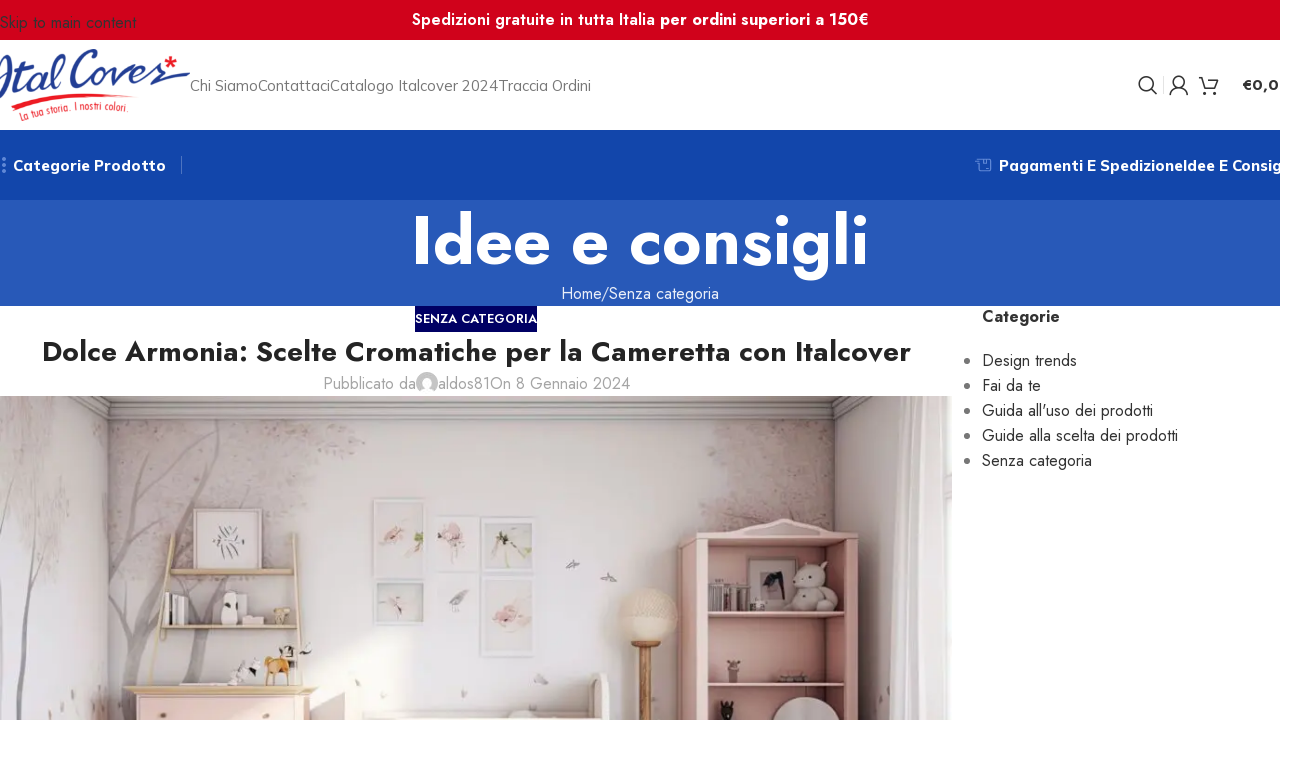

--- FILE ---
content_type: text/html; charset=UTF-8
request_url: https://colorificioitalcover.it/dolce-armonia-scelte-cromatiche-per-la-cameretta-con-italcover/
body_size: 44372
content:
<!DOCTYPE html>
<html lang="it-IT">
<head>
<meta charset="UTF-8">
<link rel="profile" href="https://gmpg.org/xfn/11">
<link rel="pingback" href="https://colorificioitalcover.it/xmlrpc.php">
<script data-cfasync="false" data-no-defer="1" data-no-minify="1" data-no-optimize="1">var ewww_webp_supported=!1;function check_webp_feature(A,e){var w;e=void 0!==e?e:function(){},ewww_webp_supported?e(ewww_webp_supported):((w=new Image).onload=function(){ewww_webp_supported=0<w.width&&0<w.height,e&&e(ewww_webp_supported)},w.onerror=function(){e&&e(!1)},w.src="data:image/webp;base64,"+{alpha:"UklGRkoAAABXRUJQVlA4WAoAAAAQAAAAAAAAAAAAQUxQSAwAAAARBxAR/Q9ERP8DAABWUDggGAAAABQBAJ0BKgEAAQAAAP4AAA3AAP7mtQAAAA=="}[A])}check_webp_feature("alpha");</script><script data-cfasync="false" data-no-defer="1" data-no-minify="1" data-no-optimize="1">var Arrive=function(c,w){"use strict";if(c.MutationObserver&&"undefined"!=typeof HTMLElement){var r,a=0,u=(r=HTMLElement.prototype.matches||HTMLElement.prototype.webkitMatchesSelector||HTMLElement.prototype.mozMatchesSelector||HTMLElement.prototype.msMatchesSelector,{matchesSelector:function(e,t){return e instanceof HTMLElement&&r.call(e,t)},addMethod:function(e,t,r){var a=e[t];e[t]=function(){return r.length==arguments.length?r.apply(this,arguments):"function"==typeof a?a.apply(this,arguments):void 0}},callCallbacks:function(e,t){t&&t.options.onceOnly&&1==t.firedElems.length&&(e=[e[0]]);for(var r,a=0;r=e[a];a++)r&&r.callback&&r.callback.call(r.elem,r.elem);t&&t.options.onceOnly&&1==t.firedElems.length&&t.me.unbindEventWithSelectorAndCallback.call(t.target,t.selector,t.callback)},checkChildNodesRecursively:function(e,t,r,a){for(var i,n=0;i=e[n];n++)r(i,t,a)&&a.push({callback:t.callback,elem:i}),0<i.childNodes.length&&u.checkChildNodesRecursively(i.childNodes,t,r,a)},mergeArrays:function(e,t){var r,a={};for(r in e)e.hasOwnProperty(r)&&(a[r]=e[r]);for(r in t)t.hasOwnProperty(r)&&(a[r]=t[r]);return a},toElementsArray:function(e){return e=void 0!==e&&("number"!=typeof e.length||e===c)?[e]:e}}),e=(l.prototype.addEvent=function(e,t,r,a){a={target:e,selector:t,options:r,callback:a,firedElems:[]};return this._beforeAdding&&this._beforeAdding(a),this._eventsBucket.push(a),a},l.prototype.removeEvent=function(e){for(var t,r=this._eventsBucket.length-1;t=this._eventsBucket[r];r--)e(t)&&(this._beforeRemoving&&this._beforeRemoving(t),(t=this._eventsBucket.splice(r,1))&&t.length&&(t[0].callback=null))},l.prototype.beforeAdding=function(e){this._beforeAdding=e},l.prototype.beforeRemoving=function(e){this._beforeRemoving=e},l),t=function(i,n){var o=new e,l=this,s={fireOnAttributesModification:!1};return o.beforeAdding(function(t){var e=t.target;e!==c.document&&e!==c||(e=document.getElementsByTagName("html")[0]);var r=new MutationObserver(function(e){n.call(this,e,t)}),a=i(t.options);r.observe(e,a),t.observer=r,t.me=l}),o.beforeRemoving(function(e){e.observer.disconnect()}),this.bindEvent=function(e,t,r){t=u.mergeArrays(s,t);for(var a=u.toElementsArray(this),i=0;i<a.length;i++)o.addEvent(a[i],e,t,r)},this.unbindEvent=function(){var r=u.toElementsArray(this);o.removeEvent(function(e){for(var t=0;t<r.length;t++)if(this===w||e.target===r[t])return!0;return!1})},this.unbindEventWithSelectorOrCallback=function(r){var a=u.toElementsArray(this),i=r,e="function"==typeof r?function(e){for(var t=0;t<a.length;t++)if((this===w||e.target===a[t])&&e.callback===i)return!0;return!1}:function(e){for(var t=0;t<a.length;t++)if((this===w||e.target===a[t])&&e.selector===r)return!0;return!1};o.removeEvent(e)},this.unbindEventWithSelectorAndCallback=function(r,a){var i=u.toElementsArray(this);o.removeEvent(function(e){for(var t=0;t<i.length;t++)if((this===w||e.target===i[t])&&e.selector===r&&e.callback===a)return!0;return!1})},this},i=new function(){var s={fireOnAttributesModification:!1,onceOnly:!1,existing:!1};function n(e,t,r){return!(!u.matchesSelector(e,t.selector)||(e._id===w&&(e._id=a++),-1!=t.firedElems.indexOf(e._id)))&&(t.firedElems.push(e._id),!0)}var c=(i=new t(function(e){var t={attributes:!1,childList:!0,subtree:!0};return e.fireOnAttributesModification&&(t.attributes=!0),t},function(e,i){e.forEach(function(e){var t=e.addedNodes,r=e.target,a=[];null!==t&&0<t.length?u.checkChildNodesRecursively(t,i,n,a):"attributes"===e.type&&n(r,i)&&a.push({callback:i.callback,elem:r}),u.callCallbacks(a,i)})})).bindEvent;return i.bindEvent=function(e,t,r){t=void 0===r?(r=t,s):u.mergeArrays(s,t);var a=u.toElementsArray(this);if(t.existing){for(var i=[],n=0;n<a.length;n++)for(var o=a[n].querySelectorAll(e),l=0;l<o.length;l++)i.push({callback:r,elem:o[l]});if(t.onceOnly&&i.length)return r.call(i[0].elem,i[0].elem);setTimeout(u.callCallbacks,1,i)}c.call(this,e,t,r)},i},o=new function(){var a={};function i(e,t){return u.matchesSelector(e,t.selector)}var n=(o=new t(function(){return{childList:!0,subtree:!0}},function(e,r){e.forEach(function(e){var t=e.removedNodes,e=[];null!==t&&0<t.length&&u.checkChildNodesRecursively(t,r,i,e),u.callCallbacks(e,r)})})).bindEvent;return o.bindEvent=function(e,t,r){t=void 0===r?(r=t,a):u.mergeArrays(a,t),n.call(this,e,t,r)},o};d(HTMLElement.prototype),d(NodeList.prototype),d(HTMLCollection.prototype),d(HTMLDocument.prototype),d(Window.prototype);var n={};return s(i,n,"unbindAllArrive"),s(o,n,"unbindAllLeave"),n}function l(){this._eventsBucket=[],this._beforeAdding=null,this._beforeRemoving=null}function s(e,t,r){u.addMethod(t,r,e.unbindEvent),u.addMethod(t,r,e.unbindEventWithSelectorOrCallback),u.addMethod(t,r,e.unbindEventWithSelectorAndCallback)}function d(e){e.arrive=i.bindEvent,s(i,e,"unbindArrive"),e.leave=o.bindEvent,s(o,e,"unbindLeave")}}(window,void 0),ewww_webp_supported=!1;function check_webp_feature(e,t){var r;ewww_webp_supported?t(ewww_webp_supported):((r=new Image).onload=function(){ewww_webp_supported=0<r.width&&0<r.height,t(ewww_webp_supported)},r.onerror=function(){t(!1)},r.src="data:image/webp;base64,"+{alpha:"UklGRkoAAABXRUJQVlA4WAoAAAAQAAAAAAAAAAAAQUxQSAwAAAARBxAR/Q9ERP8DAABWUDggGAAAABQBAJ0BKgEAAQAAAP4AAA3AAP7mtQAAAA==",animation:"UklGRlIAAABXRUJQVlA4WAoAAAASAAAAAAAAAAAAQU5JTQYAAAD/////AABBTk1GJgAAAAAAAAAAAAAAAAAAAGQAAABWUDhMDQAAAC8AAAAQBxAREYiI/gcA"}[e])}function ewwwLoadImages(e){if(e){for(var t=document.querySelectorAll(".batch-image img, .image-wrapper a, .ngg-pro-masonry-item a, .ngg-galleria-offscreen-seo-wrapper a"),r=0,a=t.length;r<a;r++)ewwwAttr(t[r],"data-src",t[r].getAttribute("data-webp")),ewwwAttr(t[r],"data-thumbnail",t[r].getAttribute("data-webp-thumbnail"));for(var i=document.querySelectorAll("div.woocommerce-product-gallery__image"),r=0,a=i.length;r<a;r++)ewwwAttr(i[r],"data-thumb",i[r].getAttribute("data-webp-thumb"))}for(var n=document.querySelectorAll("video"),r=0,a=n.length;r<a;r++)ewwwAttr(n[r],"poster",e?n[r].getAttribute("data-poster-webp"):n[r].getAttribute("data-poster-image"));for(var o,l=document.querySelectorAll("img.ewww_webp_lazy_load"),r=0,a=l.length;r<a;r++)e&&(ewwwAttr(l[r],"data-lazy-srcset",l[r].getAttribute("data-lazy-srcset-webp")),ewwwAttr(l[r],"data-srcset",l[r].getAttribute("data-srcset-webp")),ewwwAttr(l[r],"data-lazy-src",l[r].getAttribute("data-lazy-src-webp")),ewwwAttr(l[r],"data-src",l[r].getAttribute("data-src-webp")),ewwwAttr(l[r],"data-orig-file",l[r].getAttribute("data-webp-orig-file")),ewwwAttr(l[r],"data-medium-file",l[r].getAttribute("data-webp-medium-file")),ewwwAttr(l[r],"data-large-file",l[r].getAttribute("data-webp-large-file")),null!=(o=l[r].getAttribute("srcset"))&&!1!==o&&o.includes("R0lGOD")&&ewwwAttr(l[r],"src",l[r].getAttribute("data-lazy-src-webp"))),l[r].className=l[r].className.replace(/\bewww_webp_lazy_load\b/,"");for(var s=document.querySelectorAll(".ewww_webp"),r=0,a=s.length;r<a;r++)e?(ewwwAttr(s[r],"srcset",s[r].getAttribute("data-srcset-webp")),ewwwAttr(s[r],"src",s[r].getAttribute("data-src-webp")),ewwwAttr(s[r],"data-orig-file",s[r].getAttribute("data-webp-orig-file")),ewwwAttr(s[r],"data-medium-file",s[r].getAttribute("data-webp-medium-file")),ewwwAttr(s[r],"data-large-file",s[r].getAttribute("data-webp-large-file")),ewwwAttr(s[r],"data-large_image",s[r].getAttribute("data-webp-large_image")),ewwwAttr(s[r],"data-src",s[r].getAttribute("data-webp-src"))):(ewwwAttr(s[r],"srcset",s[r].getAttribute("data-srcset-img")),ewwwAttr(s[r],"src",s[r].getAttribute("data-src-img"))),s[r].className=s[r].className.replace(/\bewww_webp\b/,"ewww_webp_loaded");window.jQuery&&jQuery.fn.isotope&&jQuery.fn.imagesLoaded&&(jQuery(".fusion-posts-container-infinite").imagesLoaded(function(){jQuery(".fusion-posts-container-infinite").hasClass("isotope")&&jQuery(".fusion-posts-container-infinite").isotope()}),jQuery(".fusion-portfolio:not(.fusion-recent-works) .fusion-portfolio-wrapper").imagesLoaded(function(){jQuery(".fusion-portfolio:not(.fusion-recent-works) .fusion-portfolio-wrapper").isotope()}))}function ewwwWebPInit(e){ewwwLoadImages(e),ewwwNggLoadGalleries(e),document.arrive(".ewww_webp",function(){ewwwLoadImages(e)}),document.arrive(".ewww_webp_lazy_load",function(){ewwwLoadImages(e)}),document.arrive("videos",function(){ewwwLoadImages(e)}),"loading"==document.readyState?document.addEventListener("DOMContentLoaded",ewwwJSONParserInit):("undefined"!=typeof galleries&&ewwwNggParseGalleries(e),ewwwWooParseVariations(e))}function ewwwAttr(e,t,r){null!=r&&!1!==r&&e.setAttribute(t,r)}function ewwwJSONParserInit(){"undefined"!=typeof galleries&&check_webp_feature("alpha",ewwwNggParseGalleries),check_webp_feature("alpha",ewwwWooParseVariations)}function ewwwWooParseVariations(e){if(e)for(var t=document.querySelectorAll("form.variations_form"),r=0,a=t.length;r<a;r++){var i=t[r].getAttribute("data-product_variations"),n=!1;try{for(var o in i=JSON.parse(i))void 0!==i[o]&&void 0!==i[o].image&&(void 0!==i[o].image.src_webp&&(i[o].image.src=i[o].image.src_webp,n=!0),void 0!==i[o].image.srcset_webp&&(i[o].image.srcset=i[o].image.srcset_webp,n=!0),void 0!==i[o].image.full_src_webp&&(i[o].image.full_src=i[o].image.full_src_webp,n=!0),void 0!==i[o].image.gallery_thumbnail_src_webp&&(i[o].image.gallery_thumbnail_src=i[o].image.gallery_thumbnail_src_webp,n=!0),void 0!==i[o].image.thumb_src_webp&&(i[o].image.thumb_src=i[o].image.thumb_src_webp,n=!0));n&&ewwwAttr(t[r],"data-product_variations",JSON.stringify(i))}catch(e){}}}function ewwwNggParseGalleries(e){if(e)for(var t in galleries){var r=galleries[t];galleries[t].images_list=ewwwNggParseImageList(r.images_list)}}function ewwwNggLoadGalleries(e){e&&document.addEventListener("ngg.galleria.themeadded",function(e,t){window.ngg_galleria._create_backup=window.ngg_galleria.create,window.ngg_galleria.create=function(e,t){var r=$(e).data("id");return galleries["gallery_"+r].images_list=ewwwNggParseImageList(galleries["gallery_"+r].images_list),window.ngg_galleria._create_backup(e,t)}})}function ewwwNggParseImageList(e){for(var t in e){var r=e[t];if(void 0!==r["image-webp"]&&(e[t].image=r["image-webp"],delete e[t]["image-webp"]),void 0!==r["thumb-webp"]&&(e[t].thumb=r["thumb-webp"],delete e[t]["thumb-webp"]),void 0!==r.full_image_webp&&(e[t].full_image=r.full_image_webp,delete e[t].full_image_webp),void 0!==r.srcsets)for(var a in r.srcsets)nggSrcset=r.srcsets[a],void 0!==r.srcsets[a+"-webp"]&&(e[t].srcsets[a]=r.srcsets[a+"-webp"],delete e[t].srcsets[a+"-webp"]);if(void 0!==r.full_srcsets)for(var i in r.full_srcsets)nggFSrcset=r.full_srcsets[i],void 0!==r.full_srcsets[i+"-webp"]&&(e[t].full_srcsets[i]=r.full_srcsets[i+"-webp"],delete e[t].full_srcsets[i+"-webp"])}return e}check_webp_feature("alpha",ewwwWebPInit);</script><title>Dolce Armonia: Scelte Cromatiche per la Cameretta con Italcover &#8211; Colorificio Italcover</title>
<meta name='robots' content='max-image-preview:large' />
<style>img:is([sizes="auto" i], [sizes^="auto," i]) { contain-intrinsic-size: 3000px 1500px }</style>
<script type="text/javascript">function rgmkInitGoogleMaps(){window.rgmkGoogleMapsCallback=true;try{jQuery(document).trigger("rgmkGoogleMapsLoad")}catch(err){}}</script><link rel='dns-prefetch' href='//fonts.googleapis.com' />
<link rel="alternate" type="application/rss+xml" title="Colorificio Italcover &raquo; Feed" href="https://colorificioitalcover.it/feed/" />
<style id='safe-svg-svg-icon-style-inline-css' type='text/css'>
.safe-svg-cover{text-align:center}.safe-svg-cover .safe-svg-inside{display:inline-block;max-width:100%}.safe-svg-cover svg{fill:currentColor;height:100%;max-height:100%;max-width:100%;width:100%}
</style>
<!-- <link rel='stylesheet' id='aldos-pcd-styles-css' href='https://colorificioitalcover.it/wp-content/plugins/aldos-price-custom-description/assets/css/aldos-price-custom-description.css?ver=2.0' type='text/css' media='all' /> -->
<!-- <link rel='stylesheet' id='easy-fattura-elettronica-css' href='https://colorificioitalcover.it/wp-content/plugins/easy-fattura-elettronica-free/public/css/easy-fattura-elettronica-public.css?ver=1.0.0' type='text/css' media='all' /> -->
<link rel="stylesheet" type="text/css" href="//colorificioitalcover.it/wp-content/cache/wpfc-minified/7kepeklq/hdejy.css" media="all"/>
<style id='woocommerce-inline-inline-css' type='text/css'>
.woocommerce form .form-row .required { visibility: visible; }
</style>
<!-- <link rel='stylesheet' id='elementor-frontend-css' href='https://colorificioitalcover.it/wp-content/uploads/elementor/css/custom-frontend.min.css?ver=1769100804' type='text/css' media='all' /> -->
<link rel="stylesheet" type="text/css" href="//colorificioitalcover.it/wp-content/cache/wpfc-minified/f1mt29sv/hdejy.css" media="all"/>
<style id='elementor-frontend-inline-css' type='text/css'>
.elementor-kit-11499{--e-global-color-primary:#6EC1E4;--e-global-color-secondary:#54595F;--e-global-color-text:#7A7A7A;--e-global-color-accent:#61CE70;--e-global-typography-primary-font-family:"Roboto";--e-global-typography-primary-font-weight:600;--e-global-typography-secondary-font-family:"Roboto Slab";--e-global-typography-secondary-font-weight:400;--e-global-typography-text-font-family:"Roboto";--e-global-typography-text-font-weight:400;--e-global-typography-accent-font-family:"Roboto";--e-global-typography-accent-font-weight:500;}.elementor-kit-11499 e-page-transition{background-color:#FFBC7D;}.elementor-section.elementor-section-boxed > .elementor-container{max-width:1140px;}.e-con{--container-max-width:1140px;--container-default-padding-top:0px;--container-default-padding-right:0px;--container-default-padding-bottom:0px;--container-default-padding-left:0px;}.elementor-widget:not(:last-child){margin-block-end:20px;}.elementor-element{--widgets-spacing:20px 20px;--widgets-spacing-row:20px;--widgets-spacing-column:20px;}{}h1.entry-title{display:var(--page-title-display);}@media(max-width:1024px){.elementor-section.elementor-section-boxed > .elementor-container{max-width:1024px;}.e-con{--container-max-width:1024px;}}@media(max-width:768px){.elementor-section.elementor-section-boxed > .elementor-container{max-width:767px;}.e-con{--container-max-width:767px;}}
.elementor-12175 .elementor-element.elementor-element-7be55a4{--display:flex;--flex-direction:column;--container-widget-width:100%;--container-widget-height:initial;--container-widget-flex-grow:0;--container-widget-align-self:initial;--flex-wrap-mobile:wrap;}.elementor-12175 .elementor-element.elementor-element-4baf569{--display:flex;--flex-direction:column;--container-widget-width:100%;--container-widget-height:initial;--container-widget-flex-grow:0;--container-widget-align-self:initial;--flex-wrap-mobile:wrap;}.elementor-12175 .elementor-element.elementor-element-c21c134{--divider-border-style:solid;--divider-color:#000;--divider-border-width:1px;}.elementor-12175 .elementor-element.elementor-element-c21c134 .elementor-divider-separator{width:100%;}.elementor-12175 .elementor-element.elementor-element-c21c134 .elementor-divider{padding-block-start:29px;padding-block-end:29px;}.elementor-12175 .elementor-element.elementor-element-8cf931f{--display:flex;--flex-direction:row;--container-widget-width:initial;--container-widget-height:100%;--container-widget-flex-grow:1;--container-widget-align-self:stretch;--flex-wrap-mobile:wrap;--gap:0px 0px;--row-gap:0px;--column-gap:0px;}.elementor-12175 .elementor-element.elementor-element-2fc43d7{--display:flex;--flex-direction:column;--container-widget-width:100%;--container-widget-height:initial;--container-widget-flex-grow:0;--container-widget-align-self:initial;--flex-wrap-mobile:wrap;}.elementor-12175 .elementor-element.elementor-element-754c33a{--display:flex;--flex-direction:column;--container-widget-width:100%;--container-widget-height:initial;--container-widget-flex-grow:0;--container-widget-align-self:initial;--flex-wrap-mobile:wrap;--justify-content:center;}.elementor-12175 .elementor-element.elementor-element-5fae998{--display:flex;--flex-direction:column;--container-widget-width:100%;--container-widget-height:initial;--container-widget-flex-grow:0;--container-widget-align-self:initial;--flex-wrap-mobile:wrap;}.elementor-12175 .elementor-element.elementor-element-d000c95{--divider-border-style:solid;--divider-color:#000;--divider-border-width:1px;}.elementor-12175 .elementor-element.elementor-element-d000c95 .elementor-divider-separator{width:100%;}.elementor-12175 .elementor-element.elementor-element-d000c95 .elementor-divider{padding-block-start:29px;padding-block-end:29px;}.elementor-12175 .elementor-element.elementor-element-0ae9e32{--display:flex;--flex-direction:row;--container-widget-width:initial;--container-widget-height:100%;--container-widget-flex-grow:1;--container-widget-align-self:stretch;--flex-wrap-mobile:wrap;--gap:0px 0px;--row-gap:0px;--column-gap:0px;}.elementor-12175 .elementor-element.elementor-element-d83a5ca{--display:flex;--flex-direction:column;--container-widget-width:100%;--container-widget-height:initial;--container-widget-flex-grow:0;--container-widget-align-self:initial;--flex-wrap-mobile:wrap;}.elementor-12175 .elementor-element.elementor-element-de2f79a{--display:flex;--flex-direction:column;--container-widget-width:100%;--container-widget-height:initial;--container-widget-flex-grow:0;--container-widget-align-self:initial;--flex-wrap-mobile:wrap;--justify-content:center;}.elementor-12175 .elementor-element.elementor-element-624c27d{--display:flex;--flex-direction:column;--container-widget-width:100%;--container-widget-height:initial;--container-widget-flex-grow:0;--container-widget-align-self:initial;--flex-wrap-mobile:wrap;}.elementor-12175 .elementor-element.elementor-element-2fc6c1d{--divider-border-style:solid;--divider-color:#000;--divider-border-width:1px;}.elementor-12175 .elementor-element.elementor-element-2fc6c1d .elementor-divider-separator{width:100%;}.elementor-12175 .elementor-element.elementor-element-2fc6c1d .elementor-divider{padding-block-start:29px;padding-block-end:29px;}.elementor-12175 .elementor-element.elementor-element-3506036{--display:flex;--flex-direction:row;--container-widget-width:initial;--container-widget-height:100%;--container-widget-flex-grow:1;--container-widget-align-self:stretch;--flex-wrap-mobile:wrap;--gap:0px 0px;--row-gap:0px;--column-gap:0px;}.elementor-12175 .elementor-element.elementor-element-2bba6bf{--display:flex;--flex-direction:column;--container-widget-width:100%;--container-widget-height:initial;--container-widget-flex-grow:0;--container-widget-align-self:initial;--flex-wrap-mobile:wrap;}.elementor-12175 .elementor-element.elementor-element-37cc82a{--display:flex;--flex-direction:column;--container-widget-width:100%;--container-widget-height:initial;--container-widget-flex-grow:0;--container-widget-align-self:initial;--flex-wrap-mobile:wrap;--justify-content:center;}.elementor-12175 .elementor-element.elementor-element-2f855e2{--display:flex;--flex-direction:column;--container-widget-width:100%;--container-widget-height:initial;--container-widget-flex-grow:0;--container-widget-align-self:initial;--flex-wrap-mobile:wrap;}.elementor-12175 .elementor-element.elementor-element-b167756{--divider-border-style:solid;--divider-color:#000;--divider-border-width:1px;}.elementor-12175 .elementor-element.elementor-element-b167756 .elementor-divider-separator{width:100%;}.elementor-12175 .elementor-element.elementor-element-b167756 .elementor-divider{padding-block-start:29px;padding-block-end:29px;}.elementor-12175 .elementor-element.elementor-element-8d4c4c0{--display:flex;--flex-direction:row;--container-widget-width:initial;--container-widget-height:100%;--container-widget-flex-grow:1;--container-widget-align-self:stretch;--flex-wrap-mobile:wrap;--gap:0px 0px;--row-gap:0px;--column-gap:0px;}.elementor-12175 .elementor-element.elementor-element-ef5b838{--display:flex;--flex-direction:column;--container-widget-width:100%;--container-widget-height:initial;--container-widget-flex-grow:0;--container-widget-align-self:initial;--flex-wrap-mobile:wrap;}.elementor-12175 .elementor-element.elementor-element-318b852{--display:flex;--flex-direction:column;--container-widget-width:100%;--container-widget-height:initial;--container-widget-flex-grow:0;--container-widget-align-self:initial;--flex-wrap-mobile:wrap;--justify-content:center;}.elementor-12175 .elementor-element.elementor-element-e5cac5a{--display:flex;--flex-direction:column;--container-widget-width:100%;--container-widget-height:initial;--container-widget-flex-grow:0;--container-widget-align-self:initial;--flex-wrap-mobile:wrap;}.elementor-12175 .elementor-element.elementor-element-0c46481{--divider-border-style:solid;--divider-color:#000;--divider-border-width:1px;}.elementor-12175 .elementor-element.elementor-element-0c46481 .elementor-divider-separator{width:100%;}.elementor-12175 .elementor-element.elementor-element-0c46481 .elementor-divider{padding-block-start:29px;padding-block-end:29px;}.elementor-12175 .elementor-element.elementor-element-f7e1702{--display:flex;--flex-direction:column;--container-widget-width:100%;--container-widget-height:initial;--container-widget-flex-grow:0;--container-widget-align-self:initial;--flex-wrap-mobile:wrap;}.elementor-12175 .elementor-element.elementor-element-af7834b{--display:flex;--flex-direction:row;--container-widget-width:initial;--container-widget-height:100%;--container-widget-flex-grow:1;--container-widget-align-self:stretch;--flex-wrap-mobile:wrap;--gap:0px 0px;--row-gap:0px;--column-gap:0px;}.elementor-12175 .elementor-element.elementor-element-5745a34{--display:flex;--flex-direction:column;--container-widget-width:100%;--container-widget-height:initial;--container-widget-flex-grow:0;--container-widget-align-self:initial;--flex-wrap-mobile:wrap;--justify-content:center;}.elementor-12175 .elementor-element.elementor-element-5745a34.e-con{--flex-grow:0;--flex-shrink:0;}@media(min-width:769px){.elementor-12175 .elementor-element.elementor-element-2fc43d7{--width:50%;}.elementor-12175 .elementor-element.elementor-element-754c33a{--width:50%;}.elementor-12175 .elementor-element.elementor-element-d83a5ca{--width:50%;}.elementor-12175 .elementor-element.elementor-element-de2f79a{--width:50%;}.elementor-12175 .elementor-element.elementor-element-2bba6bf{--width:50%;}.elementor-12175 .elementor-element.elementor-element-37cc82a{--width:50%;}.elementor-12175 .elementor-element.elementor-element-ef5b838{--width:50%;}.elementor-12175 .elementor-element.elementor-element-318b852{--width:50%;}.elementor-12175 .elementor-element.elementor-element-5745a34{--width:91.254%;}}
</style>
<!-- <link rel='stylesheet' id='widget-divider-css' href='https://colorificioitalcover.it/wp-content/plugins/elementor/assets/css/widget-divider.min.css?ver=3.34.2' type='text/css' media='all' /> -->
<!-- <link rel='stylesheet' id='widget-image-css' href='https://colorificioitalcover.it/wp-content/plugins/elementor/assets/css/widget-image.min.css?ver=3.34.2' type='text/css' media='all' /> -->
<!-- <link rel='stylesheet' id='widget-heading-css' href='https://colorificioitalcover.it/wp-content/plugins/elementor/assets/css/widget-heading.min.css?ver=3.34.2' type='text/css' media='all' /> -->
<!-- <link rel='stylesheet' id='wd-style-base-css' href='https://colorificioitalcover.it/wp-content/themes/woodmart/css/parts/base.min.css?ver=8.3.5' type='text/css' media='all' /> -->
<!-- <link rel='stylesheet' id='wd-helpers-wpb-elem-css' href='https://colorificioitalcover.it/wp-content/themes/woodmart/css/parts/helpers-wpb-elem.min.css?ver=8.3.5' type='text/css' media='all' /> -->
<!-- <link rel='stylesheet' id='wd-woo-payments-css' href='https://colorificioitalcover.it/wp-content/themes/woodmart/css/parts/int-woo-payments.min.css?ver=8.3.5' type='text/css' media='all' /> -->
<!-- <link rel='stylesheet' id='wd-woo-paypal-payments-css' href='https://colorificioitalcover.it/wp-content/themes/woodmart/css/parts/int-woo-paypal-payments.min.css?ver=8.3.5' type='text/css' media='all' /> -->
<!-- <link rel='stylesheet' id='wd-elementor-base-css' href='https://colorificioitalcover.it/wp-content/themes/woodmart/css/parts/int-elem-base.min.css?ver=8.3.5' type='text/css' media='all' /> -->
<!-- <link rel='stylesheet' id='wd-elementor-pro-base-css' href='https://colorificioitalcover.it/wp-content/themes/woodmart/css/parts/int-elementor-pro.min.css?ver=8.3.5' type='text/css' media='all' /> -->
<!-- <link rel='stylesheet' id='wd-notices-fixed-css' href='https://colorificioitalcover.it/wp-content/themes/woodmart/css/parts/woo-opt-sticky-notices-old.min.css?ver=8.3.5' type='text/css' media='all' /> -->
<!-- <link rel='stylesheet' id='wd-woocommerce-base-css' href='https://colorificioitalcover.it/wp-content/themes/woodmart/css/parts/woocommerce-base.min.css?ver=8.3.5' type='text/css' media='all' /> -->
<!-- <link rel='stylesheet' id='wd-mod-star-rating-css' href='https://colorificioitalcover.it/wp-content/themes/woodmart/css/parts/mod-star-rating.min.css?ver=8.3.5' type='text/css' media='all' /> -->
<!-- <link rel='stylesheet' id='wd-woocommerce-block-notices-css' href='https://colorificioitalcover.it/wp-content/themes/woodmart/css/parts/woo-mod-block-notices.min.css?ver=8.3.5' type='text/css' media='all' /> -->
<!-- <link rel='stylesheet' id='wd-woo-opt-free-progress-bar-css' href='https://colorificioitalcover.it/wp-content/themes/woodmart/css/parts/woo-opt-free-progress-bar.min.css?ver=8.3.5' type='text/css' media='all' /> -->
<!-- <link rel='stylesheet' id='wd-woo-mod-progress-bar-css' href='https://colorificioitalcover.it/wp-content/themes/woodmart/css/parts/woo-mod-progress-bar.min.css?ver=8.3.5' type='text/css' media='all' /> -->
<!-- <link rel='stylesheet' id='wd-woo-mod-shop-attributes-css' href='https://colorificioitalcover.it/wp-content/themes/woodmart/css/parts/woo-mod-shop-attributes.min.css?ver=8.3.5' type='text/css' media='all' /> -->
<!-- <link rel='stylesheet' id='wd-header-base-css' href='https://colorificioitalcover.it/wp-content/themes/woodmart/css/parts/header-base.min.css?ver=8.3.5' type='text/css' media='all' /> -->
<!-- <link rel='stylesheet' id='wd-mod-tools-css' href='https://colorificioitalcover.it/wp-content/themes/woodmart/css/parts/mod-tools.min.css?ver=8.3.5' type='text/css' media='all' /> -->
<!-- <link rel='stylesheet' id='wd-header-elements-base-css' href='https://colorificioitalcover.it/wp-content/themes/woodmart/css/parts/header-el-base.min.css?ver=8.3.5' type='text/css' media='all' /> -->
<!-- <link rel='stylesheet' id='wd-header-search-css' href='https://colorificioitalcover.it/wp-content/themes/woodmart/css/parts/header-el-search.min.css?ver=8.3.5' type='text/css' media='all' /> -->
<!-- <link rel='stylesheet' id='wd-woo-mod-login-form-css' href='https://colorificioitalcover.it/wp-content/themes/woodmart/css/parts/woo-mod-login-form.min.css?ver=8.3.5' type='text/css' media='all' /> -->
<!-- <link rel='stylesheet' id='wd-header-my-account-css' href='https://colorificioitalcover.it/wp-content/themes/woodmart/css/parts/header-el-my-account.min.css?ver=8.3.5' type='text/css' media='all' /> -->
<!-- <link rel='stylesheet' id='wd-header-cart-side-css' href='https://colorificioitalcover.it/wp-content/themes/woodmart/css/parts/header-el-cart-side.min.css?ver=8.3.5' type='text/css' media='all' /> -->
<!-- <link rel='stylesheet' id='wd-woo-mod-quantity-css' href='https://colorificioitalcover.it/wp-content/themes/woodmart/css/parts/woo-mod-quantity.min.css?ver=8.3.5' type='text/css' media='all' /> -->
<!-- <link rel='stylesheet' id='wd-header-cart-css' href='https://colorificioitalcover.it/wp-content/themes/woodmart/css/parts/header-el-cart.min.css?ver=8.3.5' type='text/css' media='all' /> -->
<!-- <link rel='stylesheet' id='wd-widget-shopping-cart-css' href='https://colorificioitalcover.it/wp-content/themes/woodmart/css/parts/woo-widget-shopping-cart.min.css?ver=8.3.5' type='text/css' media='all' /> -->
<!-- <link rel='stylesheet' id='wd-widget-product-list-css' href='https://colorificioitalcover.it/wp-content/themes/woodmart/css/parts/woo-widget-product-list.min.css?ver=8.3.5' type='text/css' media='all' /> -->
<!-- <link rel='stylesheet' id='wd-dropdown-aside-css' href='https://colorificioitalcover.it/wp-content/themes/woodmart/css/parts/mod-dropdown-aside.min.css?ver=8.3.5' type='text/css' media='all' /> -->
<!-- <link rel='stylesheet' id='wd-header-mobile-nav-dropdown-css' href='https://colorificioitalcover.it/wp-content/themes/woodmart/css/parts/header-el-mobile-nav-dropdown.min.css?ver=8.3.5' type='text/css' media='all' /> -->
<!-- <link rel='stylesheet' id='wd-header-search-form-css' href='https://colorificioitalcover.it/wp-content/themes/woodmart/css/parts/header-el-search-form.min.css?ver=8.3.5' type='text/css' media='all' /> -->
<!-- <link rel='stylesheet' id='wd-wd-search-form-css' href='https://colorificioitalcover.it/wp-content/themes/woodmart/css/parts/wd-search-form.min.css?ver=8.3.5' type='text/css' media='all' /> -->
<!-- <link rel='stylesheet' id='wd-wd-search-dropdown-css' href='https://colorificioitalcover.it/wp-content/themes/woodmart/css/parts/wd-search-dropdown.min.css?ver=8.3.5' type='text/css' media='all' /> -->
<!-- <link rel='stylesheet' id='wd-page-title-css' href='https://colorificioitalcover.it/wp-content/themes/woodmart/css/parts/page-title.min.css?ver=8.3.5' type='text/css' media='all' /> -->
<!-- <link rel='stylesheet' id='wd-post-types-mod-predefined-css' href='https://colorificioitalcover.it/wp-content/themes/woodmart/css/parts/post-types-mod-predefined.min.css?ver=8.3.5' type='text/css' media='all' /> -->
<!-- <link rel='stylesheet' id='wd-post-types-mod-categories-style-bg-css' href='https://colorificioitalcover.it/wp-content/themes/woodmart/css/parts/post-types-mod-categories-style-bg.min.css?ver=8.3.5' type='text/css' media='all' /> -->
<!-- <link rel='stylesheet' id='wd-blog-single-predefined-css' href='https://colorificioitalcover.it/wp-content/themes/woodmart/css/parts/blog-single-predefined.min.css?ver=8.3.5' type='text/css' media='all' /> -->
<!-- <link rel='stylesheet' id='wd-blog-mod-author-css' href='https://colorificioitalcover.it/wp-content/themes/woodmart/css/parts/blog-mod-author.min.css?ver=8.3.5' type='text/css' media='all' /> -->
<!-- <link rel='stylesheet' id='wd-blog-mod-comments-button-css' href='https://colorificioitalcover.it/wp-content/themes/woodmart/css/parts/blog-mod-comments-button.min.css?ver=8.3.5' type='text/css' media='all' /> -->
<!-- <link rel='stylesheet' id='wd-social-icons-css' href='https://colorificioitalcover.it/wp-content/themes/woodmart/css/parts/el-social-icons.min.css?ver=8.3.5' type='text/css' media='all' /> -->
<!-- <link rel='stylesheet' id='wd-social-icons-styles-css' href='https://colorificioitalcover.it/wp-content/themes/woodmart/css/parts/el-social-styles.min.css?ver=8.3.5' type='text/css' media='all' /> -->
<!-- <link rel='stylesheet' id='wd-post-types-el-page-navigation-css' href='https://colorificioitalcover.it/wp-content/themes/woodmart/css/parts/post-types-el-page-navigation.min.css?ver=8.3.5' type='text/css' media='all' /> -->
<!-- <link rel='stylesheet' id='wd-blog-loop-base-css' href='https://colorificioitalcover.it/wp-content/themes/woodmart/css/parts/blog-loop-base.min.css?ver=8.3.5' type='text/css' media='all' /> -->
<!-- <link rel='stylesheet' id='wd-blog-loop-design-meta-image-css' href='https://colorificioitalcover.it/wp-content/themes/woodmart/css/parts/blog-loop-design-meta-image.min.css?ver=8.3.5' type='text/css' media='all' /> -->
<!-- <link rel='stylesheet' id='wd-woo-opt-title-limit-css' href='https://colorificioitalcover.it/wp-content/themes/woodmart/css/parts/woo-opt-title-limit.min.css?ver=8.3.5' type='text/css' media='all' /> -->
<!-- <link rel='stylesheet' id='wd-swiper-css' href='https://colorificioitalcover.it/wp-content/themes/woodmart/css/parts/lib-swiper.min.css?ver=8.3.5' type='text/css' media='all' /> -->
<!-- <link rel='stylesheet' id='wd-off-canvas-sidebar-css' href='https://colorificioitalcover.it/wp-content/themes/woodmart/css/parts/opt-off-canvas-sidebar.min.css?ver=8.3.5' type='text/css' media='all' /> -->
<!-- <link rel='stylesheet' id='wd-widget-nav-css' href='https://colorificioitalcover.it/wp-content/themes/woodmart/css/parts/widget-nav.min.css?ver=8.3.5' type='text/css' media='all' /> -->
<!-- <link rel='stylesheet' id='wd-widget-recent-post-comments-css' href='https://colorificioitalcover.it/wp-content/themes/woodmart/css/parts/widget-recent-post-comments.min.css?ver=8.3.5' type='text/css' media='all' /> -->
<!-- <link rel='stylesheet' id='wd-footer-base-css' href='https://colorificioitalcover.it/wp-content/themes/woodmart/css/parts/footer-base.min.css?ver=8.3.5' type='text/css' media='all' /> -->
<!-- <link rel='stylesheet' id='wd-info-box-css' href='https://colorificioitalcover.it/wp-content/themes/woodmart/css/parts/el-info-box.min.css?ver=8.3.5' type='text/css' media='all' /> -->
<!-- <link rel='stylesheet' id='wd-list-css' href='https://colorificioitalcover.it/wp-content/themes/woodmart/css/parts/el-list.min.css?ver=8.3.5' type='text/css' media='all' /> -->
<!-- <link rel='stylesheet' id='wd-el-list-css' href='https://colorificioitalcover.it/wp-content/themes/woodmart/css/parts/el-list-wpb-elem.min.css?ver=8.3.5' type='text/css' media='all' /> -->
<!-- <link rel='stylesheet' id='wd-text-block-css' href='https://colorificioitalcover.it/wp-content/themes/woodmart/css/parts/el-text-block.min.css?ver=8.3.5' type='text/css' media='all' /> -->
<!-- <link rel='stylesheet' id='wd-scroll-top-css' href='https://colorificioitalcover.it/wp-content/themes/woodmart/css/parts/opt-scrolltotop.min.css?ver=8.3.5' type='text/css' media='all' /> -->
<!-- <link rel='stylesheet' id='wd-mod-animations-transform-css' href='https://colorificioitalcover.it/wp-content/themes/woodmart/css/parts/mod-animations-transform.min.css?ver=8.3.5' type='text/css' media='all' /> -->
<!-- <link rel='stylesheet' id='wd-mod-transform-css' href='https://colorificioitalcover.it/wp-content/themes/woodmart/css/parts/mod-transform.min.css?ver=8.3.5' type='text/css' media='all' /> -->
<!-- <link rel='stylesheet' id='wd-mfp-popup-css' href='https://colorificioitalcover.it/wp-content/themes/woodmart/css/parts/lib-magnific-popup.min.css?ver=8.3.5' type='text/css' media='all' /> -->
<!-- <link rel='stylesheet' id='wd-section-title-css' href='https://colorificioitalcover.it/wp-content/themes/woodmart/css/parts/el-section-title.min.css?ver=8.3.5' type='text/css' media='all' /> -->
<!-- <link rel='stylesheet' id='wd-popular-requests-css' href='https://colorificioitalcover.it/wp-content/themes/woodmart/css/parts/opt-popular-requests.min.css?ver=8.3.5' type='text/css' media='all' /> -->
<!-- <link rel='stylesheet' id='wd-header-search-fullscreen-css' href='https://colorificioitalcover.it/wp-content/themes/woodmart/css/parts/header-el-search-fullscreen-general.min.css?ver=8.3.5' type='text/css' media='all' /> -->
<!-- <link rel='stylesheet' id='wd-header-search-fullscreen-1-css' href='https://colorificioitalcover.it/wp-content/themes/woodmart/css/parts/header-el-search-fullscreen-1.min.css?ver=8.3.5' type='text/css' media='all' /> -->
<!-- <link rel='stylesheet' id='wd-wd-search-results-css' href='https://colorificioitalcover.it/wp-content/themes/woodmart/css/parts/wd-search-results.min.css?ver=8.3.5' type='text/css' media='all' /> -->
<!-- <link rel='stylesheet' id='wd-header-search-fullscreen-2-css' href='https://colorificioitalcover.it/wp-content/themes/woodmart/css/parts/header-el-search-fullscreen-2.min.css?ver=8.3.5' type='text/css' media='all' /> -->
<!-- <link rel='stylesheet' id='wd-header-my-account-sidebar-css' href='https://colorificioitalcover.it/wp-content/themes/woodmart/css/parts/header-el-my-account-sidebar.min.css?ver=8.3.5' type='text/css' media='all' /> -->
<!-- <link rel='stylesheet' id='wd-bottom-toolbar-css' href='https://colorificioitalcover.it/wp-content/themes/woodmart/css/parts/opt-bottom-toolbar.min.css?ver=8.3.5' type='text/css' media='all' /> -->
<!-- <link rel='stylesheet' id='wd-mod-sticky-sidebar-opener-css' href='https://colorificioitalcover.it/wp-content/themes/woodmart/css/parts/mod-sticky-sidebar-opener.min.css?ver=8.3.5' type='text/css' media='all' /> -->
<link rel="stylesheet" type="text/css" href="//colorificioitalcover.it/wp-content/cache/wpfc-minified/layzonpx/hfzro.css" media="all"/>
<link rel='stylesheet' id='xts-google-fonts-css' href='https://fonts.googleapis.com/css?family=Jost%3A400%2C600%2C700%7CLato%3A400%2C700%7CMulish%3A400%2C600%2C800&#038;ver=8.3.5' type='text/css' media='all' />
<!-- <link rel='stylesheet' id='elementor-gf-local-roboto-css' href='https://colorificioitalcover.it/wp-content/uploads/elementor/google-fonts/css/roboto.css?ver=1747077650' type='text/css' media='all' /> -->
<!-- <link rel='stylesheet' id='elementor-gf-local-robotoslab-css' href='https://colorificioitalcover.it/wp-content/uploads/elementor/google-fonts/css/robotoslab.css?ver=1747077656' type='text/css' media='all' /> -->
<link rel="stylesheet" type="text/css" href="//colorificioitalcover.it/wp-content/cache/wpfc-minified/1n2ugj8l/hdejy.css" media="all"/>
<script src='//colorificioitalcover.it/wp-content/cache/wpfc-minified/jxknc5ho/hdejz.js' type="text/javascript"></script>
<!-- <script type="text/javascript" src="https://colorificioitalcover.it/wp-includes/js/jquery/jquery.min.js?ver=3.7.1" id="jquery-core-js"></script> -->
<!-- <script type="text/javascript" src="https://colorificioitalcover.it/wp-includes/js/jquery/jquery-migrate.min.js?ver=3.4.1" id="jquery-migrate-js"></script> -->
<script type="text/javascript" id="real3d-flipbook-forntend-js-extra">
/* <![CDATA[ */
var rootFolder = ["https:\/\/colorificioitalcover.it\/wp-content\/plugins\/real3d-flipbook\/"];
/* ]]> */
</script>
<script src='//colorificioitalcover.it/wp-content/cache/wpfc-minified/14tk7cj9/hdejy.js' type="text/javascript"></script>
<!-- <script type="text/javascript" src="https://colorificioitalcover.it/wp-content/plugins/real3d-flipbook/js/frontend.js?ver=3.64" id="real3d-flipbook-forntend-js"></script> -->
<!-- <script type="text/javascript" src="https://colorificioitalcover.it/wp-content/plugins/easy-fattura-elettronica-free/public/js/easy-fattura-elettronica-public.js?ver=1.0.0" id="easy-fattura-elettronica-js"></script> -->
<!-- <script type="text/javascript" src="https://colorificioitalcover.it/wp-content/plugins/woocommerce/assets/js/jquery-blockui/jquery.blockUI.min.js?ver=2.7.0-wc.10.4.3" id="wc-jquery-blockui-js" defer="defer" data-wp-strategy="defer"></script> -->
<script type="text/javascript" id="wc-add-to-cart-js-extra">
/* <![CDATA[ */
var wc_add_to_cart_params = {"ajax_url":"\/wp-admin\/admin-ajax.php","wc_ajax_url":"\/?wc-ajax=%%endpoint%%","i18n_view_cart":"Visualizza carrello","cart_url":"https:\/\/colorificioitalcover.it\/carrello\/","is_cart":"","cart_redirect_after_add":"yes"};
/* ]]> */
</script>
<script src='//colorificioitalcover.it/wp-content/cache/wpfc-minified/2f5arzko/hdejy.js' type="text/javascript"></script>
<!-- <script type="text/javascript" src="https://colorificioitalcover.it/wp-content/plugins/woocommerce/assets/js/frontend/add-to-cart.min.js?ver=10.4.3" id="wc-add-to-cart-js" defer="defer" data-wp-strategy="defer"></script> -->
<!-- <script type="text/javascript" src="https://colorificioitalcover.it/wp-content/plugins/woocommerce/assets/js/js-cookie/js.cookie.min.js?ver=2.1.4-wc.10.4.3" id="wc-js-cookie-js" defer="defer" data-wp-strategy="defer"></script> -->
<script type="text/javascript" id="woocommerce-js-extra">
/* <![CDATA[ */
var woocommerce_params = {"ajax_url":"\/wp-admin\/admin-ajax.php","wc_ajax_url":"\/?wc-ajax=%%endpoint%%","i18n_password_show":"Mostra password","i18n_password_hide":"Nascondi password"};
/* ]]> */
</script>
<script src='//colorificioitalcover.it/wp-content/cache/wpfc-minified/lkcggh49/hdejy.js' type="text/javascript"></script>
<!-- <script type="text/javascript" src="https://colorificioitalcover.it/wp-content/plugins/woocommerce/assets/js/frontend/woocommerce.min.js?ver=10.4.3" id="woocommerce-js" defer="defer" data-wp-strategy="defer"></script> -->
<script type="text/javascript" id="WCPAY_ASSETS-js-extra">
/* <![CDATA[ */
var wcpayAssets = {"url":"https:\/\/colorificioitalcover.it\/wp-content\/plugins\/woocommerce-payments\/dist\/"};
/* ]]> */
</script>
<script src='//colorificioitalcover.it/wp-content/cache/wpfc-minified/fs7kt0vs/hdejy.js' type="text/javascript"></script>
<!-- <script type="text/javascript" src="https://colorificioitalcover.it/wp-content/themes/woodmart/js/libs/device.min.js?ver=8.3.5" id="wd-device-library-js"></script> -->
<!-- <script type="text/javascript" src="https://colorificioitalcover.it/wp-content/themes/woodmart/js/scripts/global/scrollBar.min.js?ver=8.3.5" id="wd-scrollbar-js"></script> -->
<link rel="https://api.w.org/" href="https://colorificioitalcover.it/wp-json/" /><link rel="alternate" title="JSON" type="application/json" href="https://colorificioitalcover.it/wp-json/wp/v2/posts/12175" /><link rel="EditURI" type="application/rsd+xml" title="RSD" href="https://colorificioitalcover.it/xmlrpc.php?rsd" />
<meta name="generator" content="WordPress 6.8.3" />
<meta name="generator" content="WooCommerce 10.4.3" />
<link rel="canonical" href="https://colorificioitalcover.it/dolce-armonia-scelte-cromatiche-per-la-cameretta-con-italcover/" />
<link rel='shortlink' href='https://colorificioitalcover.it/?p=12175' />
<link rel="alternate" title="oEmbed (JSON)" type="application/json+oembed" href="https://colorificioitalcover.it/wp-json/oembed/1.0/embed?url=https%3A%2F%2Fcolorificioitalcover.it%2Fdolce-armonia-scelte-cromatiche-per-la-cameretta-con-italcover%2F" />
<link rel="alternate" title="oEmbed (XML)" type="text/xml+oembed" href="https://colorificioitalcover.it/wp-json/oembed/1.0/embed?url=https%3A%2F%2Fcolorificioitalcover.it%2Fdolce-armonia-scelte-cromatiche-per-la-cameretta-con-italcover%2F&#038;format=xml" />
<!-- start Simple Custom CSS and JS -->
<style type="text/css">
@media (max-width: 1024px) {
.wd-product.wd-hover-icons .wd-buttons .wd-action-btn {
max-width: 35px;
display: none;
}
}</style>
<!-- end Simple Custom CSS and JS -->
<!-- start Simple Custom CSS and JS -->
<style type="text/css">
.product-labels {
display:none!important;
}</style>
<!-- end Simple Custom CSS and JS -->
<!-- start Simple Custom CSS and JS -->
<style type="text/css">
.woocommerce-product-gallery .product-labels[class*="labels-rounded"] {
top: 15px;
inset-inline-end: 15px;
display: none;
}
.product-labels {
position: absolute;
top: 7px;
inset-inline-start: 7px;
z-index: 1;
display: flex;
align-items: flex-start;
flex-direction: column;
gap: 10px;
max-width: 50%;
display: none;
transition: all .3s ease;
transform: translateZ(0);
}</style>
<!-- end Simple Custom CSS and JS -->
<!-- start Simple Custom CSS and JS -->
<style type="text/css">
p.stock.wd-style-default:is(.available-on-backorder,.in-stock) {
color: var(--color-gray-800);
display:none;
}</style>
<!-- end Simple Custom CSS and JS -->
<!-- start Simple Custom CSS and JS -->
<style type="text/css">
.product-labels.labels-rectangular {
top: 15px;
inset-inline-start: 0;
display: none;
}</style>
<!-- end Simple Custom CSS and JS -->
<meta name="viewport" content="width=device-width, initial-scale=1.0, maximum-scale=1.0, user-scalable=no">
<noscript><style>.woocommerce-product-gallery{ opacity: 1 !important; }</style></noscript>
<meta name="generator" content="Elementor 3.34.2; features: e_font_icon_svg, additional_custom_breakpoints; settings: css_print_method-internal, google_font-enabled, font_display-swap">
<noscript><style>.lazyload[data-src]{display:none !important;}</style></noscript><style>.lazyload{background-image:none !important;}.lazyload:before{background-image:none !important;}</style><style>.wp-block-gallery.is-cropped .blocks-gallery-item picture{height:100%;width:100%;}</style><link rel="icon" href="https://colorificioitalcover.it/wp-content/uploads/2020/09/cropped-mini-logo-32x32.png" sizes="32x32" />
<link rel="icon" href="https://colorificioitalcover.it/wp-content/uploads/2020/09/cropped-mini-logo-192x192.png" sizes="192x192" />
<link rel="apple-touch-icon" href="https://colorificioitalcover.it/wp-content/uploads/2020/09/cropped-mini-logo-180x180.png" />
<meta name="msapplication-TileImage" content="https://colorificioitalcover.it/wp-content/uploads/2020/09/cropped-mini-logo-270x270.png" />
<style>
</style>			<style id="wd-style-header_904566-css" data-type="wd-style-header_904566">
:root{
--wd-top-bar-h: 40px;
--wd-top-bar-sm-h: .00001px;
--wd-top-bar-sticky-h: .00001px;
--wd-top-bar-brd-w: .00001px;
--wd-header-general-h: 90px;
--wd-header-general-sm-h: 60px;
--wd-header-general-sticky-h: .00001px;
--wd-header-general-brd-w: .00001px;
--wd-header-bottom-h: 70px;
--wd-header-bottom-sm-h: 62px;
--wd-header-bottom-sticky-h: 70px;
--wd-header-bottom-brd-w: .00001px;
--wd-header-clone-h: .00001px;
--wd-header-brd-w: calc(var(--wd-top-bar-brd-w) + var(--wd-header-general-brd-w) + var(--wd-header-bottom-brd-w));
--wd-header-h: calc(var(--wd-top-bar-h) + var(--wd-header-general-h) + var(--wd-header-bottom-h) + var(--wd-header-brd-w));
--wd-header-sticky-h: calc(var(--wd-top-bar-sticky-h) + var(--wd-header-general-sticky-h) + var(--wd-header-bottom-sticky-h) + var(--wd-header-clone-h) + var(--wd-header-brd-w));
--wd-header-sm-h: calc(var(--wd-top-bar-sm-h) + var(--wd-header-general-sm-h) + var(--wd-header-bottom-sm-h) + var(--wd-header-brd-w));
}
.whb-top-bar .wd-dropdown {
margin-top: -1px;
}
.whb-top-bar .wd-dropdown:after {
height: 10px;
}
.whb-header-bottom .wd-dropdown {
margin-top: 14px;
}
.whb-header-bottom .wd-dropdown:after {
height: 25px;
}
.whb-sticked .whb-header-bottom .wd-dropdown:not(.sub-sub-menu) {
margin-top: 14px;
}
.whb-sticked .whb-header-bottom .wd-dropdown:not(.sub-sub-menu):after {
height: 25px;
}
.whb-top-bar {
background-color: rgba(208, 2, 27, 1);
}
.whb-s62vgl37p052mdljwdfp form.searchform {
--wd-form-height: 46px;
}
.whb-s62vgl37p052mdljwdfp.wd-search-form.wd-header-search-form .searchform {
--wd-form-bg: rgba(255, 255, 255, 1);
}
.whb-agekq5py2x6bca658nmc form.searchform {
--wd-form-height: 42px;
}
.whb-agekq5py2x6bca658nmc.wd-search-form.wd-header-search-form-mobile .searchform {
--wd-form-bg: rgba(255, 255, 255, 1);
}
.whb-header-bottom {
background-color: rgba(18, 70, 171, 1);
}
</style>
<style id="wd-style-theme_settings_default-css" data-type="wd-style-theme_settings_default">
@font-face {
font-weight: normal;
font-style: normal;
font-family: "woodmart-font";
src: url("//colorificioitalcover.it/wp-content/themes/woodmart/fonts/woodmart-font-1-400.woff2?v=8.3.5") format("woff2");
}
:root {
--wd-text-font: "Jost", Arial, Helvetica, sans-serif;
--wd-text-font-weight: 400;
--wd-text-color: #777777;
--wd-text-font-size: 16px;
--wd-title-font: "Jost", Arial, Helvetica, sans-serif;
--wd-title-font-weight: 700;
--wd-title-color: #242424;
--wd-entities-title-font: "Jost", Arial, Helvetica, sans-serif;
--wd-entities-title-font-weight: 700;
--wd-entities-title-transform: none;
--wd-entities-title-color: rgb(36,36,36);
--wd-entities-title-color-hover: rgb(51 51 51 / 65%);
--wd-alternative-font: "Lato", Arial, Helvetica, sans-serif;
--wd-widget-title-font: "Jost", Arial, Helvetica, sans-serif;
--wd-widget-title-font-weight: 700;
--wd-widget-title-transform: none;
--wd-widget-title-color: #333;
--wd-widget-title-font-size: 16px;
--wd-header-el-font: "Jost", Arial, Helvetica, sans-serif;
--wd-header-el-font-weight: 700;
--wd-header-el-transform: capitalize;
--wd-header-el-font-size: 15px;
--wd-otl-style: dotted;
--wd-otl-width: 2px;
--wd-primary-color: rgb(0,0,100);
--wd-alternative-color: rgb(221,51,51);
--btn-default-bgcolor: #f7f7f7;
--btn-default-bgcolor-hover: #efefef;
--btn-accented-bgcolor: rgb(18,70,171);
--btn-accented-bgcolor-hover: rgb(16,64,156);
--wd-form-brd-width: 0px;
--notices-success-bg: #459647;
--notices-success-color: #fff;
--notices-warning-bg: #E0B252;
--notices-warning-color: #fff;
--wd-link-color: #333333;
--wd-link-color-hover: #242424;
--wd-sticky-btn-height: 95px;
}
.wd-age-verify-wrap {
--wd-popup-width: 500px;
}
.wd-popup.wd-promo-popup {
background-color: rgb(248,248,248);
background-image: url(https://colorificioitalcover.it/wp-content/uploads/2022/05/popup-banner.jpg);
background-repeat: no-repeat;
background-size: cover;
background-position: center center;
}
.wd-promo-popup-wrap {
--wd-popup-width: 800px;
}
:is(.woodmart-woocommerce-layered-nav, .wd-product-category-filter) .wd-scroll-content {
max-height: 223px;
}
.wd-page-title .wd-page-title-bg img {
object-fit: cover;
object-position: center center;
}
.wd-footer {
background-color: #ffffff;
background-image: none;
}
html .wd-nav.wd-nav-secondary > li > a {
font-family: "Mulish", Arial, Helvetica, sans-serif;
font-weight: 800;
}
html .product.wd-cat .wd-entities-title, html .product.wd-cat.cat-design-replace-title .wd-entities-title, html .wd-masonry-first .wd-cat:first-child .wd-entities-title {
font-size: 18px;
text-transform: none;
}
html .wd-nav-mobile > li > a {
text-transform: none;
}
.whb-general-header .wd-nav.wd-nav-secondary > li > a {
font-weight: 400;
color: rgb(119,119,119);
}
.whb-general-header .wd-nav.wd-nav-secondary > li:hover > a, .whb-general-header .wd-nav.wd-nav-secondary > li.current-menu-item > a {
color: rgb(36,36,36);
}
html .entry-summary .single_add_to_cart_button, .wd-single-add-cart .single_add_to_cart_button, html .wd-sticky-btn-cart .single_add_to_cart_button, html .wd-sticky-add-to-cart, html .wd-sticky-btn.wd-quantity-overlap div.quantity input[type] {
background: rgb(95,171,18);
}
html .entry-summary .single_add_to_cart_button:hover, .wd-single-add-cart .single_add_to_cart_button:hover, html .wd-sticky-btn-cart .single_add_to_cart_button:hover, html .wd-sticky-add-to-cart:hover, html .wd-sticky-btn.wd-quantity-overlap .cart:hover > div.quantity input[type], html .wd-sticky-btn.wd-quantity-overlap .cart:hover > div.quantity+.button {
background: rgb(84,157,10);
}
body, [class*=color-scheme-light], [class*=color-scheme-dark], .wd-search-form[class*="wd-header-search-form"] form.searchform, .wd-el-search .searchform {
--wd-form-color: rgb(119,119,119);
--wd-form-placeholder-color: rgb(119,119,119);
--wd-form-bg: rgba(15,15,15,0.04);
}
.mfp-wrap.wd-popup-quick-view-wrap {
--wd-popup-width: 920px;
}
.woocommerce-product-gallery {
--wd-gallery-gap: 15px;
}
.woocommerce-product-gallery.thumbs-position-left {
--wd-thumbs-width: 150px;
}
@media (max-width: 1024px) {
:root {
--wd-sticky-btn-height: 95px;
}
html .product.wd-cat .wd-entities-title, html .product.wd-cat.cat-design-replace-title .wd-entities-title, html .wd-masonry-first .wd-cat:first-child .wd-entities-title {
font-size: 16px;
}
.woocommerce-product-gallery {
--wd-gallery-gap: 10px;
}
}
@media (max-width: 768.98px) {
:root {
--wd-sticky-btn-height: 42px;
}
html .product.wd-cat .wd-entities-title, html .product.wd-cat.cat-design-replace-title .wd-entities-title, html .wd-masonry-first .wd-cat:first-child .wd-entities-title {
font-size: 16px;
}
.woocommerce-product-gallery {
--wd-gallery-gap: 4px;
}
}
:root{
--wd-container-w: 1390px;
--wd-form-brd-radius: 0px;
--btn-default-color: #333;
--btn-default-color-hover: #333;
--btn-accented-color: #fff;
--btn-accented-color-hover: #fff;
--btn-default-brd-radius: 0px;
--btn-default-box-shadow: none;
--btn-default-box-shadow-hover: none;
--btn-default-box-shadow-active: none;
--btn-default-bottom: 0px;
--btn-accented-bottom-active: -1px;
--btn-accented-brd-radius: 0px;
--btn-accented-box-shadow: inset 0 -2px 0 rgba(0, 0, 0, .15);
--btn-accented-box-shadow-hover: inset 0 -2px 0 rgba(0, 0, 0, .15);
--wd-brd-radius: 0px;
}
@media (min-width: 1390px) {
section.elementor-section.wd-section-stretch > .elementor-container {
margin-left: auto;
margin-right: auto;
}
}
.wd-page-title {
background-color: rgb(40,89,184);
}
</style>
</head>
<body class="wp-singular post-template-default single single-post postid-12175 single-format-standard wp-theme-woodmart theme-woodmart woocommerce-no-js wrapper-custom  categories-accordion-on woodmart-ajax-shop-on notifications-sticky sticky-toolbar-on elementor-default elementor-kit-11499 elementor-page elementor-page-12175">
<script type="text/javascript" id="wd-flicker-fix">// Flicker fix.</script>		<div class="wd-skip-links">
<a href="#main-content" class="wd-skip-content btn">
Skip to main content			</a>
</div>
<div class="wd-page-wrapper website-wrapper">
<header class="whb-header whb-header_904566 whb-sticky-shadow whb-scroll-stick whb-sticky-real whb-hide-on-scroll">
<div class="whb-main-header">
<div class="whb-row whb-top-bar whb-not-sticky-row whb-with-bg whb-without-border whb-color-light whb-hidden-mobile whb-flex-equal-sides">
<div class="container">
<div class="whb-flex-row whb-top-bar-inner">
<div class="whb-column whb-col-left whb-column5 whb-visible-lg whb-empty-column">
</div>
<div class="whb-column whb-col-center whb-column6 whb-visible-lg">
<div class="wd-header-text reset-last-child whb-ftemuz0mwus7652z38jj wd-inline"><h5><strong>Spedizioni gratuite in tutta Italia</strong> per ordini superiori a 150€</h5></div>
</div>
<div class="whb-column whb-col-right whb-column7 whb-visible-lg whb-empty-column">
</div>
<div class="whb-column whb-col-mobile whb-column_mobile1 whb-hidden-lg whb-empty-column">
</div>
</div>
</div>
</div>
<div class="whb-row whb-general-header whb-not-sticky-row whb-without-bg whb-without-border whb-color-dark whb-flex-flex-middle">
<div class="container">
<div class="whb-flex-row whb-general-header-inner">
<div class="whb-column whb-col-left whb-column8 whb-visible-lg">
<div class="site-logo whb-u9yfg4pn4tc672cpp0lv">
<a href="https://colorificioitalcover.it/" class="wd-logo wd-main-logo" rel="home" aria-label="Site logo">
<picture><source  sizes='(max-width: 500px) 100vw, 500px' type="image/webp" data-srcset="https://colorificioitalcover.it/wp-content/uploads/2024/02/logo-italcover.png.webp 500w, https://colorificioitalcover.it/wp-content/uploads/2024/02/logo-italcover-400x142.png.webp 400w, https://colorificioitalcover.it/wp-content/uploads/2024/02/logo-italcover-150x53.png.webp 150w, https://colorificioitalcover.it/wp-content/uploads/2024/02/logo-italcover-225x80.png.webp 225w, https://colorificioitalcover.it/wp-content/uploads/2024/02/logo-italcover-300x107.png.webp 300w, https://colorificioitalcover.it/wp-content/uploads/2024/02/logo-italcover-200x71.png.webp 200w"><img width="500" height="178" src="[data-uri]" class="attachment-full size-full lazyload" alt="" style="max-width:200px;" decoding="async"   data-eio="p" data-src="https://colorificioitalcover.it/wp-content/uploads/2024/02/logo-italcover.png" data-srcset="https://colorificioitalcover.it/wp-content/uploads/2024/02/logo-italcover.png 500w, https://colorificioitalcover.it/wp-content/uploads/2024/02/logo-italcover-400x142.png 400w, https://colorificioitalcover.it/wp-content/uploads/2024/02/logo-italcover-150x53.png 150w, https://colorificioitalcover.it/wp-content/uploads/2024/02/logo-italcover-225x80.png 225w, https://colorificioitalcover.it/wp-content/uploads/2024/02/logo-italcover-300x107.png 300w, https://colorificioitalcover.it/wp-content/uploads/2024/02/logo-italcover-200x71.png 200w" data-sizes="auto" data-eio-rwidth="500" data-eio-rheight="178" /></picture><noscript><img width="500" height="178" src="https://colorificioitalcover.it/wp-content/uploads/2024/02/logo-italcover.png" class="attachment-full size-full" alt="" style="max-width:200px;" decoding="async" srcset="https://colorificioitalcover.it/wp-content/uploads/2024/02/logo-italcover.png 500w, https://colorificioitalcover.it/wp-content/uploads/2024/02/logo-italcover-400x142.png 400w, https://colorificioitalcover.it/wp-content/uploads/2024/02/logo-italcover-150x53.png 150w, https://colorificioitalcover.it/wp-content/uploads/2024/02/logo-italcover-225x80.png 225w, https://colorificioitalcover.it/wp-content/uploads/2024/02/logo-italcover-300x107.png 300w, https://colorificioitalcover.it/wp-content/uploads/2024/02/logo-italcover-200x71.png 200w" sizes="(max-width: 500px) 100vw, 500px" data-eio="l" /></noscript>	</a>
</div>
<nav class="wd-header-nav wd-header-secondary-nav whb-1rmk6belqhaqkctetwks text-right" role="navigation" aria-label="Menu top">
<ul id="menu-menu-top" class="menu wd-nav wd-nav-header wd-nav-secondary wd-style-separated wd-gap-m"><li id="menu-item-16830" class="menu-item menu-item-type-post_type menu-item-object-page menu-item-16830 item-level-0 menu-simple-dropdown wd-event-hover" ><a href="https://colorificioitalcover.it/chi-siamo/" class="woodmart-nav-link"><span class="nav-link-text">Chi Siamo</span></a></li>
<li id="menu-item-16829" class="menu-item menu-item-type-post_type menu-item-object-page menu-item-16829 item-level-0 menu-simple-dropdown wd-event-hover" ><a href="https://colorificioitalcover.it/contattaci/" class="woodmart-nav-link"><span class="nav-link-text">Contattaci</span></a></li>
<li id="menu-item-16827" class="menu-item menu-item-type-post_type menu-item-object-page menu-item-16827 item-level-0 menu-simple-dropdown wd-event-hover" ><a href="https://colorificioitalcover.it/catalogo-italcover-2024/" class="woodmart-nav-link"><span class="nav-link-text">Catalogo Italcover 2024</span></a></li>
<li id="menu-item-16828" class="menu-item menu-item-type-post_type menu-item-object-page menu-item-16828 item-level-0 menu-simple-dropdown wd-event-hover" ><a href="https://colorificioitalcover.it/track-order/" class="woodmart-nav-link"><span class="nav-link-text">Traccia Ordini</span></a></li>
</ul></nav>
</div>
<div class="whb-column whb-col-center whb-column9 whb-visible-lg">
<div class="whb-space-element whb-vposf0hvf1x60wez9twi " style="width:30px;"></div>
</div>
<div class="whb-column whb-col-right whb-column10 whb-visible-lg">
<div class="wd-header-search wd-tools-element wd-design-1 wd-style-icon wd-display-full-screen whb-s62vgl37p052mdljwdfp" title="Cerca">
<a href="#" rel="nofollow" aria-label="Cerca">
<span class="wd-tools-icon">
</span>
<span class="wd-tools-text">
Cerca			</span>
</a>
</div>
<div class="whb-space-element whb-7sb2uvfw1fbekhend87o " style="width:5px;"></div>
<div class="wd-header-divider whb-divider-default whb-dhdaftr6g8s8phqqlqf0"></div>
<div class="whb-space-element whb-sxach9vbnvc5jc5a98pq " style="width:5px;"></div>
<div class="wd-header-my-account wd-tools-element wd-event-hover wd-design-1 wd-account-style-icon login-side-opener whb-la20wo6cxbfz5hvczmmx">
<a href="https://colorificioitalcover.it/mio-account/" title="Il mio account">
<span class="wd-tools-icon">
</span>
<span class="wd-tools-text">
Accedi / Registrati			</span>
</a>
</div>
<div class="whb-space-element whb-wl0unxn8jq5nzixwfyj2 " style="width:10px;"></div>
<div class="wd-header-cart wd-tools-element wd-design-6 cart-widget-opener whb-vgs0lyuttr1djadupcb0">
<a href="https://colorificioitalcover.it/carrello/" title="Carrello">
<span class="wd-tools-icon">
<span class="wd-cart-number wd-tools-count">0 <span>oggetti</span></span>
</span>
<span class="wd-tools-text">
<span class="wd-cart-subtotal"><span class="woocommerce-Price-amount amount"><bdi><span class="woocommerce-Price-currencySymbol">&euro;</span>0,00</bdi></span></span>
</span>
</a>
</div>
</div>
<div class="whb-column whb-mobile-left whb-column_mobile2 whb-hidden-lg whb-empty-column">
</div>
<div class="whb-column whb-mobile-center whb-column_mobile3 whb-hidden-lg">
<div class="site-logo whb-kf1yahwtp2p31rt23ipu">
<a href="https://colorificioitalcover.it/" class="wd-logo wd-main-logo" rel="home" aria-label="Site logo">
<picture><source  sizes='(max-width: 300px) 100vw, 300px' type="image/webp" data-srcset="https://colorificioitalcover.it/wp-content/uploads/2020/09/ItalCover-Logo-rett.png.webp 300w, https://colorificioitalcover.it/wp-content/uploads/2020/09/ItalCover-Logo-rett-150x58.png.webp 150w"><img width="300" height="115" src="[data-uri]" class="attachment-full size-full lazyload" alt="" style="max-width:150px;" decoding="async"   data-eio="p" data-src="https://colorificioitalcover.it/wp-content/uploads/2020/09/ItalCover-Logo-rett.png" data-srcset="https://colorificioitalcover.it/wp-content/uploads/2020/09/ItalCover-Logo-rett.png 300w, https://colorificioitalcover.it/wp-content/uploads/2020/09/ItalCover-Logo-rett-150x58.png 150w" data-sizes="auto" data-eio-rwidth="300" data-eio-rheight="115" /></picture><noscript><img width="300" height="115" src="https://colorificioitalcover.it/wp-content/uploads/2020/09/ItalCover-Logo-rett.png" class="attachment-full size-full" alt="" style="max-width:150px;" decoding="async" srcset="https://colorificioitalcover.it/wp-content/uploads/2020/09/ItalCover-Logo-rett.png 300w, https://colorificioitalcover.it/wp-content/uploads/2020/09/ItalCover-Logo-rett-150x58.png 150w" sizes="(max-width: 300px) 100vw, 300px" data-eio="l" /></noscript>	</a>
</div>
</div>
<div class="whb-column whb-mobile-right whb-column_mobile4 whb-hidden-lg whb-empty-column">
</div>
</div>
</div>
</div>
<div class="whb-row whb-header-bottom whb-sticky-row whb-with-bg whb-without-border whb-color-light whb-flex-flex-middle">
<div class="container">
<div class="whb-flex-row whb-header-bottom-inner">
<div class="whb-column whb-col-left whb-column11 whb-visible-lg">
<nav class="wd-header-nav wd-header-secondary-nav whb-597vx891qgpj1bv2ic1a text-left" role="navigation" aria-label="Categorie Prodotto">
<ul id="menu-categorie-prodotto" class="menu wd-nav wd-nav-header wd-nav-secondary wd-style-default wd-gap-s"><li id="menu-item-15729" class="menu-item menu-item-type-custom menu-item-object-custom menu-item-has-children menu-item-15729 item-level-0 menu-mega-dropdown wd-event-hover dropdown-with-height" style="--wd-dropdown-height: 650px;"><a href="#" class="woodmart-nav-link"><img  src="[data-uri]" title="All Categories 1" loading="lazy" class="wd-nav-img lazyload" width="18" height="18" data-src="https://colorificioitalcover.it/wp-content/uploads/2022/05/All-Categories-1.svg" decoding="async" data-eio-rwidth="18" data-eio-rheight="18"><noscript><img  src="https://colorificioitalcover.it/wp-content/uploads/2022/05/All-Categories-1.svg" title="All Categories 1" loading="lazy" class="wd-nav-img" width="18" height="18" data-eio="l"></noscript><span class="nav-link-text">Categorie prodotto</span></a><div class="color-scheme-dark wd-design-aside wd-dropdown-menu wd-dropdown wd-style-with-bg"><div class="container wd-entry-content"><div class="wd-sub-menu-wrapp">
<ul class="wd-sub-menu color-scheme-dark">
<li id="menu-item-17159" class="menu-item menu-item-type-custom menu-item-object-custom menu-item-17159 item-level-1 wd-event-hover menu-item-has-children" style="--wd-dropdown-padding: 0px;"><a href="https://colorificioitalcover.it/categoria-prodotto/primers-allacqua/" class="woodmart-nav-link">Primers all&#8217;acqua</a>
<div class="wd-dropdown-menu wd-dropdown wd-design-default color-scheme-dark">
<div class="container wd-entry-content">
<style id="elementor-post-1164">.elementor-1164 .elementor-element.elementor-element-59a4938{--display:flex;--flex-direction:row;--container-widget-width:initial;--container-widget-height:100%;--container-widget-flex-grow:1;--container-widget-align-self:stretch;--flex-wrap-mobile:wrap;--justify-content:flex-start;--gap:30px 30px;--row-gap:30px;--column-gap:30px;--padding-top:30px;--padding-bottom:0px;--padding-left:30px;--padding-right:30px;}.elementor-1164 .elementor-element.elementor-element-ef676b0{--display:flex;--gap:30px 30px;--row-gap:30px;--column-gap:30px;--padding-top:0px;--padding-bottom:0px;--padding-left:10px;--padding-right:10px;}.elementor-1164 .elementor-element.elementor-element-ef676b0.e-con{--flex-grow:0;--flex-shrink:0;}.elementor-1164 .elementor-element.elementor-element-fb97ea9{--display:flex;--flex-direction:row;--container-widget-width:initial;--container-widget-height:100%;--container-widget-flex-grow:1;--container-widget-align-self:stretch;--flex-wrap-mobile:wrap;--gap:30px 30px;--row-gap:30px;--column-gap:30px;--padding-top:30px;--padding-bottom:0px;--padding-left:30px;--padding-right:30px;}.elementor-1164 .elementor-element.elementor-element-fecb95d{width:var( --container-widget-width, 100% );max-width:100%;--container-widget-width:100%;--container-widget-flex-grow:0;}.elementor-1164 .elementor-element.elementor-element-fecb95d.elementor-element{--flex-grow:0;--flex-shrink:0;}.elementor-1164 .elementor-element.elementor-element-fecb95d .product-text{display:block;}.elementor-1164 .elementor-element.elementor-element-fecb95d .product-list{grid-template-columns:repeat(2, 1fr);grid-gap:15px;}.elementor-1164 .elementor-element.elementor-element-fecb95d .product-items{flex-direction:row;text-align:inherit;}.elementor-1164 .elementor-element.elementor-element-fecb95d li.product-items{border-style:solid;border-width:0px 0px 1px 0px;border-color:#d9d9d9;padding:0px 0px 0px 0px;border-radius:0px;}.elementor-1164 .elementor-element.elementor-element-fecb95d .product-img{width:80px;border-radius:0px;}.elementor-1164 .elementor-element.elementor-element-fecb95d .product-img img{height:80px;object-fit:cover;}.elementor-1164 .elementor-element.elementor-element-fecb95d .uc-product-items-spacer{width:12px;}.elementor-1164 .elementor-element.elementor-element-fecb95d .product-img-overlay{background-color:rgba(0, 0, 0, 0.30);opacity:0%;justify-content:center;}.elementor-1164 .elementor-element.elementor-element-fecb95d .product-items:hover .product-img-overlay{opacity:100%;}.elementor-1164 .elementor-element.elementor-element-fecb95d .product-text-name{font-size:15px;font-weight:500;text-decoration:none;letter-spacing:0px;color:#000000;margin-top:0px;}.elementor-1164 .elementor-element.elementor-element-fecb95d .ue-product-category a{color:#8c8c8c;}.elementor-1164 .elementor-element.elementor-element-fecb95d .ue-product-category{margin-top:0px;}.elementor-1164 .elementor-element.elementor-element-fecb95d .product-short-description{color:#969696;font-size:13px;margin-top:0px;}.elementor-1164 .elementor-element.elementor-element-fecb95d .uc-prices{margin-top:10px;}.elementor-1164 .elementor-element.elementor-element-fecb95d .uc_price_spacer{width:10px;}.elementor-1164 .elementor-element.elementor-element-fecb95d .uc_regular_price{color:#707070;}.elementor-1164 .elementor-element.elementor-element-fecb95d .uc_sale_price{color:#000000;}.elementor-1164 .elementor-element.elementor-element-fecb95d .uc-buttons a{background-color:#000000;padding:10px 20px 10px 20px;color:#ffffff;border-radius:30px;display:inline-block;}.elementor-1164 .elementor-element.elementor-element-fecb95d .uc-buttons a:hover{background-color:#6f6f6f;color:#ffffff;}.elementor-1164 .elementor-element.elementor-element-fecb95d .uc-buttons{margin-top:10px;}.elementor-1164 .elementor-element.elementor-element-fecb95d .uc_btn_spacer{width:10px;}.elementor-1164 .elementor-element.elementor-element-fecb95d .product-img-overlay .uc-buttons a{background-color:#ffffff;padding:10px 20px 10px 20px;color:#000000;border-radius:30px;display:inline-block;}.elementor-1164 .elementor-element.elementor-element-fecb95d .product-img-overlay .uc-buttons{margin-top:0px;}.elementor-1164 .elementor-element.elementor-element-fecb95d .ue_woocommerce_product_list_badge{background-color:#dcdcdc;}.elementor-1164 .elementor-element.elementor-element-fecb95d .ue_woocommerce_product_grid_out_of_stock_label{background-color:#FF7276;}.elementor-1164 .elementor-element.elementor-element-fecb95d .ue_woocommerce_product_label{color:#000000;padding:5px 5px 5px 5px;border-radius:5px 5px 5px 5px;margin-top:0px;min-width:0px;min-height:0px;}.elementor-1164 .elementor-element.elementor-element-fecb95d .product-rating{color:#ffcb00;font-size:14px;margin-top:5px;}.elementor-1164 .elementor-element.elementor-element-fecb95d .ue-no-posts-found{color:#000000;background-color:#e8e8e8;border-style:solid;border-width:1px 1px 1px 1px;border-color:#c4c4c4;}.elementor-1164 .elementor-element.elementor-element-07313c2{--display:flex;--flex-direction:column;--container-widget-width:100%;--container-widget-height:initial;--container-widget-flex-grow:0;--container-widget-align-self:initial;--flex-wrap-mobile:wrap;}.elementor-1164 .elementor-element.elementor-element-5cc53b3{--display:flex;--flex-direction:column;--container-widget-width:100%;--container-widget-height:initial;--container-widget-flex-grow:0;--container-widget-align-self:initial;--flex-wrap-mobile:wrap;}@media(min-width:769px){.elementor-1164 .elementor-element.elementor-element-59a4938{--content-width:100%;}.elementor-1164 .elementor-element.elementor-element-ef676b0{--width:101.145%;}}</style>		<div data-elementor-type="wp-post" data-elementor-id="1164" class="elementor elementor-1164" data-elementor-post-type="cms_block">
<div class="elementor-element elementor-element-59a4938 e-flex e-con-boxed e-con e-parent" data-id="59a4938" data-element_type="container">
<div class="e-con-inner">
<div class="elementor-element elementor-element-ef676b0 e-con-full e-flex e-con e-child" data-id="ef676b0" data-element_type="container">
<div class="wd-negative-gap elementor-element elementor-element-fb97ea9 e-flex e-con-boxed e-con e-child" data-id="fb97ea9" data-element_type="container">
<div class="e-con-inner">
<div class="elementor-element elementor-element-fecb95d elementor-widget__width-initial elementor-widget elementor-widget-ucaddon_woocommerce_product_list" data-id="fecb95d" data-element_type="widget" data-widget_type="ucaddon_woocommerce_product_list.default">
<div class="elementor-widget-container">
<!-- start Woo Product List -->
<!-- <link id='font-awesome-css' href='https://colorificioitalcover.it/wp-content/plugins/unlimited-elements-for-elementor-premium/assets_libraries/font-awesome6/fontawesome-all.min.css' type='text/css' rel='stylesheet' > -->
<!-- <link id='font-awesome-4-shim-css' href='https://colorificioitalcover.it/wp-content/plugins/unlimited-elements-for-elementor-premium/assets_libraries/font-awesome6/fontawesome-v4-shims.min.css' type='text/css' rel='stylesheet' > -->
<link rel="stylesheet" type="text/css" href="//colorificioitalcover.it/wp-content/cache/wpfc-minified/2dgyrhoc/hdejy.css" media="all"/>
<style>/* widget: Woo Product List */
@keyframes uc_woocommerce_product_list_elementor_fecb95d__item-animation {
0% {
transform: translateX(-100px);
filter: blur(10px);
opacity: 0;
}
100% {
transform: translateX(0px);
filter: blur(0px);
opacity: 1;
}
}
#uc_woocommerce_product_list_elementor_fecb95d .product-items{
opacity:0;
}
#uc_woocommerce_product_list_elementor_fecb95d .uc-entrance-animate {
opacity:1;
}
#uc_woocommerce_product_list_elementor_fecb95d .uc-entrance-animate {
animation: uc_woocommerce_product_list_elementor_fecb95d__item-animation 0.091s cubic-bezier(0.470, 0.000, 0.745, 0.715) both;
}
#uc_woocommerce_product_list_elementor_fecb95d  *{
box-sizing:border-box;
}
#uc_woocommerce_product_list_elementor_fecb95d ul
{
padding:0px;
margin:0px;
display:grid;
}
#uc_woocommerce_product_list_elementor_fecb95d .product-img{
flex-grow:0;
flex-shrink:0;
display:flex;
align-items:center;
justify-content:center;
position:relative;
overflow:hidden;
}
#uc_woocommerce_product_list_elementor_fecb95d .product-img img
{
display:block;
}
#uc_woocommerce_product_list_elementor_fecb95d .product-items{
display: flex;
align-items:center;
}
#uc_woocommerce_product_list_elementor_fecb95d .product-items:last-child{
margin-bottom:0px;
}
#uc_woocommerce_product_list_elementor_fecb95d .product-text{
flex-grow:1;
}
.product-text-name
{
font-size: 21px;
}
#uc_woocommerce_product_list_elementor_fecb95d .product-text-name{
display: block;
text-decoration: none;
}
#uc_woocommerce_product_list_elementor_fecb95d .uc-buttons a {
cursor: pointer;
text-decoration: none;
text-align:center;
transition:0.3s;
}
.uc-button-addcart.added
{
display:none !important;
}
#uc_woocommerce_product_list_elementor_fecb95d .ue_woocommerce_product_list_badge
{
display:inline-flex;
align-items:center;
justify-content:center;
}
.ue_woocommerce_product_grid_out_of_stock_label, .ue_woocommerce_product_list_badge
{
font-size:12px;
}
#uc_woocommerce_product_list_elementor_fecb95d .ue_woocommerce_product_grid_out_of_stock_label{
display:inline-flex;
align-items:center;
justify-content:center;
}
#uc_woocommerce_product_list_elementor_fecb95d .product-img-overlay
{
position:absolute;
top:0;
bottom:0;
right:0;
left:0;
flex-direction:column;
display:flex;
align-items:center;
transition:0.3s;
}
#uc_woocommerce_product_list_elementor_fecb95d .product-img-overlay .uc-buttons
{
text-align:center;
width:100%;
}
#uc_woocommerce_product_list_elementor_fecb95d .jet-wishlist-button__container{
margin-top:10px;
}
#uc_woocommerce_product_list_elementor_fecb95d_item1 .uc_sale_currency
{
display:none
}
#uc_woocommerce_product_list_elementor_fecb95d_item2 .uc_sale_currency
{
display:none
}
#uc_woocommerce_product_list_elementor_fecb95d_item3 .uc_sale_currency
{
display:none
}
#uc_woocommerce_product_list_elementor_fecb95d_item4 .uc_sale_currency
{
display:none
}
#uc_woocommerce_product_list_elementor_fecb95d_item5 .uc_sale_currency
{
display:none
}
#uc_woocommerce_product_list_elementor_fecb95d_item6 .uc_sale_currency
{
display:none
}
#uc_woocommerce_product_list_elementor_fecb95d_item7 .uc_sale_currency
{
display:none
}
#uc_woocommerce_product_list_elementor_fecb95d_item8 .uc_sale_currency
{
display:none
}
#uc_woocommerce_product_list_elementor_fecb95d_item9 .uc_sale_currency
{
display:none
}
#uc_woocommerce_product_list_elementor_fecb95d_item10 .uc_sale_currency
{
display:none
}
</style>
<div id="uc_woocommerce_product_list_elementor_fecb95d"  class="product-list-cont "   >
<ul class="product-list uc-items-wrapper">
<li class="product-items" style="overflow:hidden;" id="uc_woocommerce_product_list_elementor_fecb95d_item1"> 
<div class="product-img" href="https://colorificioitalcover.it/negozio/primers-allacqua/ecofix/">
<picture><source   type="image/webp" data-srcset="https://colorificioitalcover.it/wp-content/uploads/2023/09/Ecofix-1LT-new-copia-150x150.png.webp"><img src="[data-uri]"  src="[data-uri]" alt="Ecofix-1LT new copia" width="150" height="150" data-eio="p" data-src="https://colorificioitalcover.it/wp-content/uploads/2023/09/Ecofix-1LT-new-copia-150x150.png" decoding="async" class="lazyload" data-eio-rwidth="150" data-eio-rheight="150"></picture><noscript><img src="https://colorificioitalcover.it/wp-content/uploads/2023/09/Ecofix-1LT-new-copia-150x150.png"  src="https://colorificioitalcover.it/wp-content/uploads/2023/09/Ecofix-1LT-new-copia-150x150.png" alt="Ecofix-1LT new copia" width="150" height="150" data-eio="l"></noscript>
<div class="product-img-overlay">
<div class="uc-buttons">
</div>   
</div>
</div> 
<div class="uc-product-items-spacer"></div>
<div class="product-text"> 
<a class="product-text-name" href="https://colorificioitalcover.it/negozio/primers-allacqua/ecofix/">ECOFIX </a>
<div class="product-short-description">PRIMER ACRILICO PER PARETI INTERNE ED ESTERNE  ECOFIX è un primer murale acrilico per pareti interne...</div>
<div class="product-text-wrapper uc-prices">
</div> 
<div class="product-text-wrapper uc-buttons"> 
</div>
</div>
</li>
<li class="product-items" style="overflow:hidden;" id="uc_woocommerce_product_list_elementor_fecb95d_item2"> 
<div class="product-img" href="https://colorificioitalcover.it/negozio/primers-allacqua/vinilfix/">
<picture><source   type="image/webp" data-srcset="https://colorificioitalcover.it/wp-content/uploads/2023/06/Vinilfix-1LT-new-150x150.png.webp"><img src="[data-uri]"  src="[data-uri]" alt="Vinilfix-1LT new" width="150" height="150" data-eio="p" data-src="https://colorificioitalcover.it/wp-content/uploads/2023/06/Vinilfix-1LT-new-150x150.png" decoding="async" class="lazyload" data-eio-rwidth="150" data-eio-rheight="150"></picture><noscript><img src="https://colorificioitalcover.it/wp-content/uploads/2023/06/Vinilfix-1LT-new-150x150.png"  src="https://colorificioitalcover.it/wp-content/uploads/2023/06/Vinilfix-1LT-new-150x150.png" alt="Vinilfix-1LT new" width="150" height="150" data-eio="l"></noscript>
<div class="product-img-overlay">
<div class="uc-buttons">
</div>   
</div>
</div> 
<div class="uc-product-items-spacer"></div>
<div class="product-text"> 
<a class="product-text-name" href="https://colorificioitalcover.it/negozio/primers-allacqua/vinilfix/">VINILFIX </a>
<div class="product-short-description">PRIMER ACRILICO PER PARETI INTERNE ED ESTERNE  VINILFIX è un primer vinilico base acqua, ideale per l'applicazione...</div>
<div class="product-text-wrapper uc-prices">
</div> 
<div class="product-text-wrapper uc-buttons"> 
</div>
</div>
</li>
<li class="product-items" style="overflow:hidden;" id="uc_woocommerce_product_list_elementor_fecb95d_item3"> 
<div class="product-img" href="https://colorificioitalcover.it/negozio/primers-allacqua/coverphobe/">
<picture><source   type="image/webp" data-srcset="https://colorificioitalcover.it/wp-content/uploads/2020/09/coverphobe-150x150.png.webp"><img src="[data-uri]"  src="[data-uri]" alt="coverphobe" width="150" height="150" data-eio="p" data-src="https://colorificioitalcover.it/wp-content/uploads/2020/09/coverphobe-150x150.png" decoding="async" class="lazyload" data-eio-rwidth="150" data-eio-rheight="150"></picture><noscript><img src="https://colorificioitalcover.it/wp-content/uploads/2020/09/coverphobe-150x150.png"  src="https://colorificioitalcover.it/wp-content/uploads/2020/09/coverphobe-150x150.png" alt="coverphobe" width="150" height="150" data-eio="l"></noscript>
<div class="product-img-overlay">
<div class="uc-buttons">
</div>   
</div>
</div> 
<div class="uc-product-items-spacer"></div>
<div class="product-text"> 
<a class="product-text-name" href="https://colorificioitalcover.it/negozio/primers-allacqua/coverphobe/">COVERPHOBE </a>
<div class="product-short-description">PROTETTIVO IDROFOBIZZANTE NEUTRO PER MANUFATTI LAPIDEI Coverphobe è un protettivo idrofobizzante silossanico...</div>
<div class="product-text-wrapper uc-prices">
</div> 
<div class="product-text-wrapper uc-buttons"> 
</div>
</div>
</li>
<li class="product-items" style="overflow:hidden;" id="uc_woocommerce_product_list_elementor_fecb95d_item4"> 
<div class="product-img" href="https://colorificioitalcover.it/negozio/primers-allacqua/luxocem/">
<picture><source   type="image/webp" data-srcset="https://colorificioitalcover.it/wp-content/uploads/2020/09/luxocem-150x150.png.webp"><img src="[data-uri]"  src="[data-uri]" alt="luxocem" width="150" height="150" data-eio="p" data-src="https://colorificioitalcover.it/wp-content/uploads/2020/09/luxocem-150x150.png" decoding="async" class="lazyload" data-eio-rwidth="150" data-eio-rheight="150"></picture><noscript><img src="https://colorificioitalcover.it/wp-content/uploads/2020/09/luxocem-150x150.png"  src="https://colorificioitalcover.it/wp-content/uploads/2020/09/luxocem-150x150.png" alt="luxocem" width="150" height="150" data-eio="l"></noscript>
<div class="product-img-overlay">
<div class="uc-buttons">
</div>   
</div>
</div> 
<div class="uc-product-items-spacer"></div>
<div class="product-text"> 
<a class="product-text-name" href="https://colorificioitalcover.it/negozio/primers-allacqua/luxocem/">LUXOCEM </a>
<div class="product-short-description">PROTETTIVO IDROFOBIZZANTE LUCIDO PER MANUFATTI LAPIDEILuxocem è un idrofobizzante lucido base acqua,...</div>
<div class="product-text-wrapper uc-prices">
</div> 
<div class="product-text-wrapper uc-buttons"> 
</div>
</div>
</li>
<li class="product-items" style="overflow:hidden;" id="uc_woocommerce_product_list_elementor_fecb95d_item5"> 
<div class="product-img" href="https://colorificioitalcover.it/negozio/primers-allacqua/masterfix/">
<picture><source   type="image/webp" data-srcset="https://colorificioitalcover.it/wp-content/uploads/2020/09/masterfix-150x150.png.webp"><img src="[data-uri]"  src="[data-uri]" alt="masterfix" width="150" height="150" data-eio="p" data-src="https://colorificioitalcover.it/wp-content/uploads/2020/09/masterfix-150x150.png" decoding="async" class="lazyload" data-eio-rwidth="150" data-eio-rheight="150"></picture><noscript><img src="https://colorificioitalcover.it/wp-content/uploads/2020/09/masterfix-150x150.png"  src="https://colorificioitalcover.it/wp-content/uploads/2020/09/masterfix-150x150.png" alt="masterfix" width="150" height="150" data-eio="l"></noscript>
<div class="product-img-overlay">
<div class="uc-buttons">
</div>   
</div>
</div> 
<div class="uc-product-items-spacer"></div>
<div class="product-text"> 
<a class="product-text-name" href="https://colorificioitalcover.it/negozio/primers-allacqua/masterfix/">MASTERFIX </a>
<div class="product-short-description">PRIMER ACRILICO PURO PER PARETI INTERNE ED ESTERNEMasterfix è un primer murale acrilico neutro per pareti...</div>
<div class="product-text-wrapper uc-prices">
</div> 
<div class="product-text-wrapper uc-buttons"> 
</div>
</div>
</li>
<li class="product-items" style="overflow:hidden;" id="uc_woocommerce_product_list_elementor_fecb95d_item6"> 
<div class="product-img" href="https://colorificioitalcover.it/negozio/primers-allacqua/biofix-primer/">
<picture><source   type="image/webp" data-srcset="https://colorificioitalcover.it/wp-content/uploads/2020/09/biofix-primer-150x150.png.webp"><img src="[data-uri]"  src="[data-uri]" alt="biofix primer" width="150" height="150" data-eio="p" data-src="https://colorificioitalcover.it/wp-content/uploads/2020/09/biofix-primer-150x150.png" decoding="async" class="lazyload" data-eio-rwidth="150" data-eio-rheight="150"></picture><noscript><img src="https://colorificioitalcover.it/wp-content/uploads/2020/09/biofix-primer-150x150.png"  src="https://colorificioitalcover.it/wp-content/uploads/2020/09/biofix-primer-150x150.png" alt="biofix primer" width="150" height="150" data-eio="l"></noscript>
<div class="product-img-overlay">
<div class="uc-buttons">
</div>   
</div>
</div> 
<div class="uc-product-items-spacer"></div>
<div class="product-text"> 
<a class="product-text-name" href="https://colorificioitalcover.it/negozio/primers-allacqua/biofix-primer/">BIOFIX PRIMER </a>
<div class="product-short-description">PRIMER ANTIMUFFA ANTIALGABiofix primer è un battericida biocida antimuffa antialga all’acqua. Si applica...</div>
<div class="product-text-wrapper uc-prices">
</div> 
<div class="product-text-wrapper uc-buttons"> 
</div>
</div>
</li>
<li class="product-items" style="overflow:hidden;" id="uc_woocommerce_product_list_elementor_fecb95d_item7"> 
<div class="product-img" href="https://colorificioitalcover.it/negozio/primers-allacqua/silifix/">
<picture><source   type="image/webp" data-srcset="https://colorificioitalcover.it/wp-content/uploads/2020/09/silifix-150x150.png.webp"><img src="[data-uri]"  src="[data-uri]" alt="silifix" width="150" height="150" data-eio="p" data-src="https://colorificioitalcover.it/wp-content/uploads/2020/09/silifix-150x150.png" decoding="async" class="lazyload" data-eio-rwidth="150" data-eio-rheight="150"></picture><noscript><img src="https://colorificioitalcover.it/wp-content/uploads/2020/09/silifix-150x150.png"  src="https://colorificioitalcover.it/wp-content/uploads/2020/09/silifix-150x150.png" alt="silifix" width="150" height="150" data-eio="l"></noscript>
<div class="product-img-overlay">
<div class="uc-buttons">
</div>   
</div>
</div> 
<div class="uc-product-items-spacer"></div>
<div class="product-text"> 
<a class="product-text-name" href="https://colorificioitalcover.it/negozio/primers-allacqua/silifix/">SILIFIX </a>
<div class="product-short-description">PRIMER AI SILICATI DI POTASSIO Silifix è un fissativo murale neutro a dispersione di silicati di potassio...</div>
<div class="product-text-wrapper uc-prices">
</div> 
<div class="product-text-wrapper uc-buttons"> 
</div>
</div>
</li>
<li class="product-items" style="overflow:hidden;" id="uc_woocommerce_product_list_elementor_fecb95d_item8"> 
<div class="product-img" href="https://colorificioitalcover.it/negozio/primers-allacqua/biofix-detergente/">
<picture><source   type="image/webp" data-srcset="https://colorificioitalcover.it/wp-content/uploads/2020/09/biofix--150x150.png.webp"><img src="[data-uri]"  src="[data-uri]" alt="biofix" width="150" height="150" data-eio="p" data-src="https://colorificioitalcover.it/wp-content/uploads/2020/09/biofix--150x150.png" decoding="async" class="lazyload" data-eio-rwidth="150" data-eio-rheight="150"></picture><noscript><img src="https://colorificioitalcover.it/wp-content/uploads/2020/09/biofix--150x150.png"  src="https://colorificioitalcover.it/wp-content/uploads/2020/09/biofix--150x150.png" alt="biofix" width="150" height="150" data-eio="l"></noscript>
<div class="product-img-overlay">
<div class="uc-buttons">
</div>   
</div>
</div> 
<div class="uc-product-items-spacer"></div>
<div class="product-text"> 
<a class="product-text-name" href="https://colorificioitalcover.it/negozio/primers-allacqua/biofix-detergente/">BIOFIX DETERGENTE </a>
<div class="product-short-description">SOLUZIONE BIOCIDA DETERGENTE ANTIMUFFABiofix detergente è una soluzione battericida sterilizzante formulata...</div>
<div class="product-text-wrapper uc-prices">
</div> 
<div class="product-text-wrapper uc-buttons"> 
</div>
</div>
</li>
<li class="product-items" style="overflow:hidden;" id="uc_woocommerce_product_list_elementor_fecb95d_item9"> 
<div class="product-img" href="https://colorificioitalcover.it/negozio/primers-allacqua/fix-ap/">
<picture><source   type="image/webp" data-srcset="https://colorificioitalcover.it/wp-content/uploads/2020/09/fixap-150x150.png.webp"><img src="[data-uri]"  src="[data-uri]" alt="fixap" width="150" height="150" data-eio="p" data-src="https://colorificioitalcover.it/wp-content/uploads/2020/09/fixap-150x150.png" decoding="async" class="lazyload" data-eio-rwidth="150" data-eio-rheight="150"></picture><noscript><img src="https://colorificioitalcover.it/wp-content/uploads/2020/09/fixap-150x150.png"  src="https://colorificioitalcover.it/wp-content/uploads/2020/09/fixap-150x150.png" alt="fixap" width="150" height="150" data-eio="l"></noscript>
<div class="product-img-overlay">
<div class="uc-buttons">
</div>   
</div>
</div> 
<div class="uc-product-items-spacer"></div>
<div class="product-text"> 
<a class="product-text-name" href="https://colorificioitalcover.it/negozio/primers-allacqua/fix-ap/">FIX-AP </a>
<div class="product-short-description">PRIMER AD ALTA PENETRAZIONEFix-ap è un fissativo murale neutro a base di microemulsioni in acriliche...</div>
<div class="product-text-wrapper uc-prices">
</div> 
<div class="product-text-wrapper uc-buttons"> 
</div>
</div>
</li>
<li class="product-items" style="overflow:hidden;" id="uc_woocommerce_product_list_elementor_fecb95d_item10"> 
<div class="product-img" href="https://colorificioitalcover.it/negozio/primers-allacqua/acrifix/">
<picture><source   type="image/webp" data-srcset="https://colorificioitalcover.it/wp-content/uploads/2020/09/ACRIFIX-WEB-150x150.jpg.webp"><img src="[data-uri]"  src="[data-uri]" alt="ACRIFIX WEB" width="150" height="150" data-eio="p" data-src="https://colorificioitalcover.it/wp-content/uploads/2020/09/ACRIFIX-WEB-150x150.jpg" decoding="async" class="lazyload" data-eio-rwidth="150" data-eio-rheight="150"></picture><noscript><img src="https://colorificioitalcover.it/wp-content/uploads/2020/09/ACRIFIX-WEB-150x150.jpg"  src="https://colorificioitalcover.it/wp-content/uploads/2020/09/ACRIFIX-WEB-150x150.jpg" alt="ACRIFIX WEB" width="150" height="150" data-eio="l"></noscript>
<div class="product-img-overlay">
<div class="uc-buttons">
</div>   
</div>
</div> 
<div class="uc-product-items-spacer"></div>
<div class="product-text"> 
<a class="product-text-name" href="https://colorificioitalcover.it/negozio/primers-allacqua/acrifix/">ACRIFIX </a>
<div class="product-short-description">PRIMER ACRILICO PER PARETI INTERNE ED ESTERNE  Acrifix è un fissativo murale acrilico per pareti interne...</div>
<div class="product-text-wrapper uc-prices">
</div> 
<div class="product-text-wrapper uc-buttons"> 
</div>
</div>
</li>
</ul>
</div>
<!-- end Woo Product List -->				</div>
</div>
</div>
</div>
</div>
</div>
</div>
<div class="wd-negative-gap elementor-element elementor-element-07313c2 e-flex e-con-boxed e-con e-parent" data-id="07313c2" data-element_type="container">
<div class="e-con-inner">
</div>
</div>
<div class="wd-negative-gap elementor-element elementor-element-5cc53b3 e-flex e-con-boxed e-con e-parent" data-id="5cc53b3" data-element_type="container">
<div class="e-con-inner">
</div>
</div>
</div>
</div>
</div>
</li>
<li id="menu-item-17160" class="menu-item menu-item-type-custom menu-item-object-custom menu-item-17160 item-level-1 wd-event-hover menu-item-has-children" style="--wd-dropdown-padding: 0px;"><a href="https://colorificioitalcover.it/categoria-prodotto/stucchi-murali/" class="woodmart-nav-link">Stucchi Murali</a>
<div class="wd-dropdown-menu wd-dropdown wd-design-default color-scheme-dark">
<div class="container wd-entry-content">
<style id="elementor-post-1136">.elementor-1136 .elementor-element.elementor-element-e71fb7f{--display:flex;--flex-direction:row;--container-widget-width:initial;--container-widget-height:100%;--container-widget-flex-grow:1;--container-widget-align-self:stretch;--flex-wrap-mobile:wrap;--justify-content:flex-start;--gap:30px 30px;--row-gap:30px;--column-gap:30px;--padding-top:30px;--padding-bottom:0px;--padding-left:30px;--padding-right:30px;}.elementor-1136 .elementor-element.elementor-element-c98760d{--display:flex;--gap:30px 30px;--row-gap:30px;--column-gap:30px;--padding-top:0px;--padding-bottom:0px;--padding-left:10px;--padding-right:10px;}.elementor-1136 .elementor-element.elementor-element-c98760d.e-con{--flex-grow:0;--flex-shrink:0;}.elementor-1136 .elementor-element.elementor-element-63b36da{--display:flex;--flex-direction:row;--container-widget-width:initial;--container-widget-height:100%;--container-widget-flex-grow:1;--container-widget-align-self:stretch;--flex-wrap-mobile:wrap;--gap:30px 30px;--row-gap:30px;--column-gap:30px;--padding-top:30px;--padding-bottom:0px;--padding-left:30px;--padding-right:30px;}.elementor-1136 .elementor-element.elementor-element-a62cd01{width:var( --container-widget-width, 100% );max-width:100%;--container-widget-width:100%;--container-widget-flex-grow:0;}.elementor-1136 .elementor-element.elementor-element-a62cd01.elementor-element{--flex-grow:0;--flex-shrink:0;}.elementor-1136 .elementor-element.elementor-element-a62cd01 .product-text{display:block;}.elementor-1136 .elementor-element.elementor-element-a62cd01 .product-list{grid-template-columns:repeat(2, 1fr);grid-gap:15px;}.elementor-1136 .elementor-element.elementor-element-a62cd01 .product-items{flex-direction:row;text-align:inherit;}.elementor-1136 .elementor-element.elementor-element-a62cd01 li.product-items{border-style:solid;border-width:0px 0px 1px 0px;border-color:#d9d9d9;padding:0px 0px 0px 0px;border-radius:0px;}.elementor-1136 .elementor-element.elementor-element-a62cd01 .product-img{width:80px;border-radius:0px;}.elementor-1136 .elementor-element.elementor-element-a62cd01 .product-img img{height:80px;object-fit:cover;}.elementor-1136 .elementor-element.elementor-element-a62cd01 .uc-product-items-spacer{width:12px;}.elementor-1136 .elementor-element.elementor-element-a62cd01 .product-img-overlay{background-color:rgba(0, 0, 0, 0.30);opacity:0%;justify-content:center;}.elementor-1136 .elementor-element.elementor-element-a62cd01 .product-items:hover .product-img-overlay{opacity:100%;}.elementor-1136 .elementor-element.elementor-element-a62cd01 .product-text-name{font-size:15px;font-weight:500;text-decoration:none;letter-spacing:0px;color:#000000;margin-top:0px;}.elementor-1136 .elementor-element.elementor-element-a62cd01 .ue-product-category a{color:#8c8c8c;}.elementor-1136 .elementor-element.elementor-element-a62cd01 .ue-product-category{margin-top:0px;}.elementor-1136 .elementor-element.elementor-element-a62cd01 .product-short-description{color:#969696;font-size:13px;margin-top:0px;}.elementor-1136 .elementor-element.elementor-element-a62cd01 .uc-prices{margin-top:10px;}.elementor-1136 .elementor-element.elementor-element-a62cd01 .uc_price_spacer{width:10px;}.elementor-1136 .elementor-element.elementor-element-a62cd01 .uc_regular_price{color:#707070;}.elementor-1136 .elementor-element.elementor-element-a62cd01 .uc_sale_price{color:#000000;}.elementor-1136 .elementor-element.elementor-element-a62cd01 .uc-buttons a{background-color:#000000;padding:10px 20px 10px 20px;color:#ffffff;border-radius:30px;display:inline-block;}.elementor-1136 .elementor-element.elementor-element-a62cd01 .uc-buttons a:hover{background-color:#6f6f6f;color:#ffffff;}.elementor-1136 .elementor-element.elementor-element-a62cd01 .uc-buttons{margin-top:10px;}.elementor-1136 .elementor-element.elementor-element-a62cd01 .uc_btn_spacer{width:10px;}.elementor-1136 .elementor-element.elementor-element-a62cd01 .product-img-overlay .uc-buttons a{background-color:#ffffff;padding:10px 20px 10px 20px;color:#000000;border-radius:30px;display:inline-block;}.elementor-1136 .elementor-element.elementor-element-a62cd01 .product-img-overlay .uc-buttons{margin-top:0px;}.elementor-1136 .elementor-element.elementor-element-a62cd01 .ue_woocommerce_product_list_badge{background-color:#dcdcdc;}.elementor-1136 .elementor-element.elementor-element-a62cd01 .ue_woocommerce_product_grid_out_of_stock_label{background-color:#FF7276;}.elementor-1136 .elementor-element.elementor-element-a62cd01 .ue_woocommerce_product_label{color:#000000;padding:5px 5px 5px 5px;border-radius:5px 5px 5px 5px;margin-top:0px;min-width:0px;min-height:0px;}.elementor-1136 .elementor-element.elementor-element-a62cd01 .product-rating{color:#ffcb00;font-size:14px;margin-top:5px;}.elementor-1136 .elementor-element.elementor-element-a62cd01 .ue-no-posts-found{color:#000000;background-color:#e8e8e8;border-style:solid;border-width:1px 1px 1px 1px;border-color:#c4c4c4;}.elementor-1136 .elementor-element.elementor-element-b8aaf65{--display:flex;--flex-direction:column;--container-widget-width:100%;--container-widget-height:initial;--container-widget-flex-grow:0;--container-widget-align-self:initial;--flex-wrap-mobile:wrap;}@media(min-width:769px){.elementor-1136 .elementor-element.elementor-element-e71fb7f{--content-width:100%;}.elementor-1136 .elementor-element.elementor-element-c98760d{--width:101.145%;}}</style>		<div data-elementor-type="wp-post" data-elementor-id="1136" class="elementor elementor-1136" data-elementor-post-type="cms_block">
<div class="elementor-element elementor-element-e71fb7f e-flex e-con-boxed e-con e-parent" data-id="e71fb7f" data-element_type="container">
<div class="e-con-inner">
<div class="elementor-element elementor-element-c98760d e-con-full e-flex e-con e-child" data-id="c98760d" data-element_type="container">
<div class="wd-negative-gap elementor-element elementor-element-63b36da e-flex e-con-boxed e-con e-child" data-id="63b36da" data-element_type="container">
<div class="e-con-inner">
<div class="elementor-element elementor-element-a62cd01 elementor-widget__width-initial elementor-widget elementor-widget-ucaddon_woocommerce_product_list" data-id="a62cd01" data-element_type="widget" data-widget_type="ucaddon_woocommerce_product_list.default">
<div class="elementor-widget-container">
<!-- start Woo Product List -->
<!-- <link id='font-awesome-css' href='https://colorificioitalcover.it/wp-content/plugins/unlimited-elements-for-elementor-premium/assets_libraries/font-awesome6/fontawesome-all.min.css' type='text/css' rel='stylesheet' > -->
<!-- <link id='font-awesome-4-shim-css' href='https://colorificioitalcover.it/wp-content/plugins/unlimited-elements-for-elementor-premium/assets_libraries/font-awesome6/fontawesome-v4-shims.min.css' type='text/css' rel='stylesheet' > -->
<link rel="stylesheet" type="text/css" href="//colorificioitalcover.it/wp-content/cache/wpfc-minified/2dgyrhoc/hdejy.css" media="all"/>
<style>/* widget: Woo Product List */
@keyframes uc_woocommerce_product_list_elementor_a62cd01__item-animation {
0% {
transform: translateX(-100px);
filter: blur(10px);
opacity: 0;
}
100% {
transform: translateX(0px);
filter: blur(0px);
opacity: 1;
}
}
#uc_woocommerce_product_list_elementor_a62cd01 .product-items{
opacity:0;
}
#uc_woocommerce_product_list_elementor_a62cd01 .uc-entrance-animate {
opacity:1;
}
#uc_woocommerce_product_list_elementor_a62cd01 .uc-entrance-animate {
animation: uc_woocommerce_product_list_elementor_a62cd01__item-animation 0.091s cubic-bezier(0.470, 0.000, 0.745, 0.715) both;
}
#uc_woocommerce_product_list_elementor_a62cd01  *{
box-sizing:border-box;
}
#uc_woocommerce_product_list_elementor_a62cd01 ul
{
padding:0px;
margin:0px;
display:grid;
}
#uc_woocommerce_product_list_elementor_a62cd01 .product-img{
flex-grow:0;
flex-shrink:0;
display:flex;
align-items:center;
justify-content:center;
position:relative;
overflow:hidden;
}
#uc_woocommerce_product_list_elementor_a62cd01 .product-img img
{
display:block;
}
#uc_woocommerce_product_list_elementor_a62cd01 .product-items{
display: flex;
align-items:center;
}
#uc_woocommerce_product_list_elementor_a62cd01 .product-items:last-child{
margin-bottom:0px;
}
#uc_woocommerce_product_list_elementor_a62cd01 .product-text{
flex-grow:1;
}
.product-text-name
{
font-size: 21px;
}
#uc_woocommerce_product_list_elementor_a62cd01 .product-text-name{
display: block;
text-decoration: none;
}
#uc_woocommerce_product_list_elementor_a62cd01 .uc-buttons a {
cursor: pointer;
text-decoration: none;
text-align:center;
transition:0.3s;
}
.uc-button-addcart.added
{
display:none !important;
}
#uc_woocommerce_product_list_elementor_a62cd01 .ue_woocommerce_product_list_badge
{
display:inline-flex;
align-items:center;
justify-content:center;
}
.ue_woocommerce_product_grid_out_of_stock_label, .ue_woocommerce_product_list_badge
{
font-size:12px;
}
#uc_woocommerce_product_list_elementor_a62cd01 .ue_woocommerce_product_grid_out_of_stock_label{
display:inline-flex;
align-items:center;
justify-content:center;
}
#uc_woocommerce_product_list_elementor_a62cd01 .product-img-overlay
{
position:absolute;
top:0;
bottom:0;
right:0;
left:0;
flex-direction:column;
display:flex;
align-items:center;
transition:0.3s;
}
#uc_woocommerce_product_list_elementor_a62cd01 .product-img-overlay .uc-buttons
{
text-align:center;
width:100%;
}
#uc_woocommerce_product_list_elementor_a62cd01 .jet-wishlist-button__container{
margin-top:10px;
}
#uc_woocommerce_product_list_elementor_a62cd01_item1 .uc_sale_currency
{
display:none
}
#uc_woocommerce_product_list_elementor_a62cd01_item2 .uc_sale_currency
{
display:none
}
#uc_woocommerce_product_list_elementor_a62cd01_item3 .uc_sale_currency
{
display:none
}
#uc_woocommerce_product_list_elementor_a62cd01_item4 .uc_sale_currency
{
display:none
}
#uc_woocommerce_product_list_elementor_a62cd01_item5 .uc_sale_currency
{
display:none
}
#uc_woocommerce_product_list_elementor_a62cd01_item6 .uc_sale_currency
{
display:none
}
#uc_woocommerce_product_list_elementor_a62cd01_item7 .uc_sale_currency
{
display:none
}
</style>
<div id="uc_woocommerce_product_list_elementor_a62cd01"  class="product-list-cont "   >
<ul class="product-list uc-items-wrapper">
<li class="product-items" style="overflow:hidden;" id="uc_woocommerce_product_list_elementor_a62cd01_item1"> 
<div class="product-img" href="https://colorificioitalcover.it/negozio/stucchi-murali/stuccoflex/">
<picture><source   type="image/webp" data-srcset="https://colorificioitalcover.it/wp-content/uploads/2023/09/0000-150x150.png.webp"><img src="[data-uri]"  src="[data-uri]" alt="0000" width="150" height="150" data-eio="p" data-src="https://colorificioitalcover.it/wp-content/uploads/2023/09/0000-150x150.png" decoding="async" class="lazyload" data-eio-rwidth="150" data-eio-rheight="150"></picture><noscript><img src="https://colorificioitalcover.it/wp-content/uploads/2023/09/0000-150x150.png"  src="https://colorificioitalcover.it/wp-content/uploads/2023/09/0000-150x150.png" alt="0000" width="150" height="150" data-eio="l"></noscript>
<div class="product-img-overlay">
<div class="uc-buttons">
</div>   
</div>
</div> 
<div class="uc-product-items-spacer"></div>
<div class="product-text"> 
<a class="product-text-name" href="https://colorificioitalcover.it/negozio/stucchi-murali/stuccoflex/">STUCCOFLEX </a>
<div class="product-short-description">STUCCO RASANTE MURALE EXTRARESISTENTESTUCCOFLEX è uno stucco rasante murale dalle elevate prestazioni,...</div>
<div class="product-text-wrapper uc-prices">
</div> 
<div class="product-text-wrapper uc-buttons"> 
</div>
</div>
</li>
<li class="product-items" style="overflow:hidden;" id="uc_woocommerce_product_list_elementor_a62cd01_item2"> 
<div class="product-img" href="https://colorificioitalcover.it/negozio/stucchi-murali/stuccopiu-roller/">
<picture><source   type="image/webp" data-srcset="https://colorificioitalcover.it/wp-content/uploads/2023/09/stucco-piu-roller--150x150.png.webp"><img src="[data-uri]"  src="[data-uri]" alt="stucco piu roller" width="150" height="150" data-eio="p" data-src="https://colorificioitalcover.it/wp-content/uploads/2023/09/stucco-piu-roller--150x150.png" decoding="async" class="lazyload" data-eio-rwidth="150" data-eio-rheight="150"></picture><noscript><img src="https://colorificioitalcover.it/wp-content/uploads/2023/09/stucco-piu-roller--150x150.png"  src="https://colorificioitalcover.it/wp-content/uploads/2023/09/stucco-piu-roller--150x150.png" alt="stucco piu roller" width="150" height="150" data-eio="l"></noscript>
<div class="product-img-overlay">
<div class="uc-buttons">
</div>   
</div>
</div> 
<div class="uc-product-items-spacer"></div>
<div class="product-text"> 
<a class="product-text-name" href="https://colorificioitalcover.it/negozio/stucchi-murali/stuccopiu-roller/">STUCCOPIÙ ROLLER </a>
<div class="product-short-description">STUCCO PER APPLICAZIONI A RULLOStuccoPiù Roller è uno stucco rasante murale a base gesso pronto all’uso...</div>
<div class="product-text-wrapper uc-prices">
</div> 
<div class="product-text-wrapper uc-buttons"> 
</div>
</div>
</li>
<li class="product-items" style="overflow:hidden;" id="uc_woocommerce_product_list_elementor_a62cd01_item3"> 
<div class="product-img" href="https://colorificioitalcover.it/negozio/stucchi-murali/mastercryl/">
<picture><source   type="image/webp" data-srcset="https://colorificioitalcover.it/wp-content/uploads/2020/11/bianchina-150x150.png.webp"><img src="[data-uri]"  src="[data-uri]" alt="bianchina" width="150" height="150" data-eio="p" data-src="https://colorificioitalcover.it/wp-content/uploads/2020/11/bianchina-150x150.png" decoding="async" class="lazyload" data-eio-rwidth="150" data-eio-rheight="150"></picture><noscript><img src="https://colorificioitalcover.it/wp-content/uploads/2020/11/bianchina-150x150.png"  src="https://colorificioitalcover.it/wp-content/uploads/2020/11/bianchina-150x150.png" alt="bianchina" width="150" height="150" data-eio="l"></noscript>
<div class="product-img-overlay">
<div class="uc-buttons">
</div>   
</div>
</div> 
<div class="uc-product-items-spacer"></div>
<div class="product-text"> 
<a class="product-text-name" href="https://colorificioitalcover.it/negozio/stucchi-murali/mastercryl/">MASTERCRYL </a>
<div class="product-short-description">IDROSMALTO MURALE ACRILICO Mastercryl è un idrosmalto murale acrilico superlavabile idrorepellente per...</div>
<div class="product-text-wrapper uc-prices">
</div> 
<div class="product-text-wrapper uc-buttons"> 
</div>
</div>
</li>
<li class="product-items" style="overflow:hidden;" id="uc_woocommerce_product_list_elementor_a62cd01_item4"> 
<div class="product-img" href="https://colorificioitalcover.it/negozio/stucchi-murali/stucco-airless/">
<picture><source   type="image/webp" data-srcset="https://colorificioitalcover.it/wp-content/uploads/2023/09/stucco-airless-150x150.png.webp"><img src="[data-uri]"  src="[data-uri]" alt="stucco airless" width="150" height="150" data-eio="p" data-src="https://colorificioitalcover.it/wp-content/uploads/2023/09/stucco-airless-150x150.png" decoding="async" class="lazyload" data-eio-rwidth="150" data-eio-rheight="150"></picture><noscript><img src="https://colorificioitalcover.it/wp-content/uploads/2023/09/stucco-airless-150x150.png"  src="https://colorificioitalcover.it/wp-content/uploads/2023/09/stucco-airless-150x150.png" alt="stucco airless" width="150" height="150" data-eio="l"></noscript>
<div class="product-img-overlay">
<div class="uc-buttons">
</div>   
</div>
</div> 
<div class="uc-product-items-spacer"></div>
<div class="product-text"> 
<a class="product-text-name" href="https://colorificioitalcover.it/negozio/stucchi-murali/stucco-airless/">STUCCO AIRLESS </a>
<div class="product-short-description">STUCCO PER APPLICAZIONI AIRLESSStucco Airless è uno stucco rasante murale a base gesso pronto all’uso...</div>
<div class="product-text-wrapper uc-prices">
</div> 
<div class="product-text-wrapper uc-buttons"> 
</div>
</div>
</li>
<li class="product-items" style="overflow:hidden;" id="uc_woocommerce_product_list_elementor_a62cd01_item5"> 
<div class="product-img" href="https://colorificioitalcover.it/negozio/stucchi-murali/stuccopiu/">
<picture><source   type="image/webp" data-srcset="https://colorificioitalcover.it/wp-content/uploads/2023/09/stuccopiu-150x150.png.webp"><img src="[data-uri]"  src="[data-uri]" alt="stuccopiu" width="150" height="150" data-eio="p" data-src="https://colorificioitalcover.it/wp-content/uploads/2023/09/stuccopiu-150x150.png" decoding="async" class="lazyload" data-eio-rwidth="150" data-eio-rheight="150"></picture><noscript><img src="https://colorificioitalcover.it/wp-content/uploads/2023/09/stuccopiu-150x150.png"  src="https://colorificioitalcover.it/wp-content/uploads/2023/09/stuccopiu-150x150.png" alt="stuccopiu" width="150" height="150" data-eio="l"></noscript>
<div class="product-img-overlay">
<div class="uc-buttons">
</div>   
</div>
</div> 
<div class="uc-product-items-spacer"></div>
<div class="product-text"> 
<a class="product-text-name" href="https://colorificioitalcover.it/negozio/stucchi-murali/stuccopiu/">STUCCOPIÙ </a>
<div class="product-short-description">STUCCO RASANTE MURALE I FINITURA PER PARETI INTERNE StuccoPiù è uno stucco rasante murale a base di gesso...</div>
<div class="product-text-wrapper uc-prices">
</div> 
<div class="product-text-wrapper uc-buttons"> 
</div>
</div>
</li>
<li class="product-items" style="overflow:hidden;" id="uc_woocommerce_product_list_elementor_a62cd01_item6"> 
<div class="product-img" href="https://colorificioitalcover.it/negozio/stucchi-murali/stuccopiu-fibrorinforzato/">
<picture><source   type="image/webp" data-srcset="https://colorificioitalcover.it/wp-content/uploads/2020/09/stuccofibrorinforzato-150x150.jpg.webp"><img src="[data-uri]"  src="[data-uri]" alt="stuccofibrorinforzato" width="150" height="150" data-eio="p" data-src="https://colorificioitalcover.it/wp-content/uploads/2020/09/stuccofibrorinforzato-150x150.jpg" decoding="async" class="lazyload" data-eio-rwidth="150" data-eio-rheight="150"></picture><noscript><img src="https://colorificioitalcover.it/wp-content/uploads/2020/09/stuccofibrorinforzato-150x150.jpg"  src="https://colorificioitalcover.it/wp-content/uploads/2020/09/stuccofibrorinforzato-150x150.jpg" alt="stuccofibrorinforzato" width="150" height="150" data-eio="l"></noscript>
<div class="product-img-overlay">
<div class="uc-buttons">
</div>   
</div>
</div> 
<div class="uc-product-items-spacer"></div>
<div class="product-text"> 
<a class="product-text-name" href="https://colorificioitalcover.it/negozio/stucchi-murali/stuccopiu-fibrorinforzato/">STUCCOPIÙ  FIBRORINFORZATO </a>
<div class="product-short-description">STUCCPO FIBRORINFORZATO A PASTA GROSSA SPECIFICO PER I GIUNTI DEL CARTONGESSO StuccoPiù Fibrorinforzato...</div>
<div class="product-text-wrapper uc-prices">
</div> 
<div class="product-text-wrapper uc-buttons"> 
</div>
</div>
</li>
<li class="product-items" style="overflow:hidden;" id="uc_woocommerce_product_list_elementor_a62cd01_item7"> 
<div class="product-img" href="https://colorificioitalcover.it/negozio/stucchi-murali/stuccopiu-p1-90/">
<picture><source   type="image/webp" data-srcset="https://colorificioitalcover.it/wp-content/uploads/2020/09/STUCCO-PIU-TUTTO--150x150.png.webp"><img src="[data-uri]"  src="[data-uri]" alt="STUCCO PIU TUTTO" width="150" height="150" data-eio="p" data-src="https://colorificioitalcover.it/wp-content/uploads/2020/09/STUCCO-PIU-TUTTO--150x150.png" decoding="async" class="lazyload" data-eio-rwidth="150" data-eio-rheight="150"></picture><noscript><img src="https://colorificioitalcover.it/wp-content/uploads/2020/09/STUCCO-PIU-TUTTO--150x150.png"  src="https://colorificioitalcover.it/wp-content/uploads/2020/09/STUCCO-PIU-TUTTO--150x150.png" alt="STUCCO PIU TUTTO" width="150" height="150" data-eio="l"></noscript>
<div class="product-img-overlay">
<div class="uc-buttons">
</div>   
</div>
</div> 
<div class="uc-product-items-spacer"></div>
<div class="product-text"> 
<a class="product-text-name" href="https://colorificioitalcover.it/negozio/stucchi-murali/stuccopiu-p1-90/">STUCCOPIÙ  P1/90 </a>
<div class="product-short-description">STUCCO IN POLVERE PER PARETI INTERNE StuccoPiù P1/90 è uno stucco murale riempitivo in polvere per pareti...</div>
<div class="product-text-wrapper uc-prices">
</div> 
<div class="product-text-wrapper uc-buttons"> 
</div>
</div>
</li>
</ul>
</div>
<!-- end Woo Product List -->				</div>
</div>
</div>
</div>
</div>
</div>
</div>
<div class="wd-negative-gap elementor-element elementor-element-b8aaf65 e-flex e-con-boxed e-con e-parent" data-id="b8aaf65" data-element_type="container">
<div class="e-con-inner">
</div>
</div>
</div>
</div>
</div>
</li>
<li id="menu-item-17161" class="menu-item menu-item-type-custom menu-item-object-custom menu-item-17161 item-level-1 wd-event-hover menu-item-has-children" style="--wd-dropdown-padding: 0px;"><a href="https://colorificioitalcover.it/categoria-prodotto/impermeabilizzanti/" class="woodmart-nav-link">Impermeabilizzanti</a>
<div class="wd-dropdown-menu wd-dropdown wd-design-default color-scheme-dark">
<div class="container wd-entry-content">
<style id="elementor-post-1179">.elementor-1179 .elementor-element.elementor-element-35dc5ba{--display:flex;--flex-direction:row;--container-widget-width:initial;--container-widget-height:100%;--container-widget-flex-grow:1;--container-widget-align-self:stretch;--flex-wrap-mobile:wrap;--justify-content:flex-start;--gap:30px 30px;--row-gap:30px;--column-gap:30px;--padding-top:30px;--padding-bottom:0px;--padding-left:30px;--padding-right:30px;}.elementor-1179 .elementor-element.elementor-element-b12511e{--display:flex;--gap:30px 30px;--row-gap:30px;--column-gap:30px;--padding-top:0px;--padding-bottom:0px;--padding-left:10px;--padding-right:10px;}.elementor-1179 .elementor-element.elementor-element-b12511e.e-con{--flex-grow:0;--flex-shrink:0;}.elementor-1179 .elementor-element.elementor-element-bd5e247{--display:flex;--flex-direction:row;--container-widget-width:initial;--container-widget-height:100%;--container-widget-flex-grow:1;--container-widget-align-self:stretch;--flex-wrap-mobile:wrap;--gap:30px 30px;--row-gap:30px;--column-gap:30px;--padding-top:30px;--padding-bottom:0px;--padding-left:30px;--padding-right:30px;}.elementor-1179 .elementor-element.elementor-element-4c9c808{width:var( --container-widget-width, 100% );max-width:100%;--container-widget-width:100%;--container-widget-flex-grow:0;}.elementor-1179 .elementor-element.elementor-element-4c9c808.elementor-element{--flex-grow:0;--flex-shrink:0;}.elementor-1179 .elementor-element.elementor-element-4c9c808 .product-text{display:block;}.elementor-1179 .elementor-element.elementor-element-4c9c808 .product-list{grid-template-columns:repeat(2, 1fr);grid-gap:15px;}.elementor-1179 .elementor-element.elementor-element-4c9c808 .product-items{flex-direction:row;text-align:inherit;}.elementor-1179 .elementor-element.elementor-element-4c9c808 li.product-items{border-style:solid;border-width:0px 0px 1px 0px;border-color:#d9d9d9;padding:0px 0px 0px 0px;border-radius:0px;}.elementor-1179 .elementor-element.elementor-element-4c9c808 .product-img{width:80px;border-radius:0px;}.elementor-1179 .elementor-element.elementor-element-4c9c808 .product-img img{height:80px;object-fit:cover;}.elementor-1179 .elementor-element.elementor-element-4c9c808 .uc-product-items-spacer{width:12px;}.elementor-1179 .elementor-element.elementor-element-4c9c808 .product-img-overlay{background-color:rgba(0, 0, 0, 0.30);opacity:0%;justify-content:center;}.elementor-1179 .elementor-element.elementor-element-4c9c808 .product-items:hover .product-img-overlay{opacity:100%;}.elementor-1179 .elementor-element.elementor-element-4c9c808 .product-text-name{font-size:15px;font-weight:500;text-decoration:none;letter-spacing:0px;color:#000000;margin-top:0px;}.elementor-1179 .elementor-element.elementor-element-4c9c808 .ue-product-category a{color:#8c8c8c;}.elementor-1179 .elementor-element.elementor-element-4c9c808 .ue-product-category{margin-top:0px;}.elementor-1179 .elementor-element.elementor-element-4c9c808 .product-short-description{color:#969696;font-size:13px;margin-top:0px;}.elementor-1179 .elementor-element.elementor-element-4c9c808 .uc-prices{margin-top:10px;}.elementor-1179 .elementor-element.elementor-element-4c9c808 .uc_price_spacer{width:10px;}.elementor-1179 .elementor-element.elementor-element-4c9c808 .uc_regular_price{color:#707070;}.elementor-1179 .elementor-element.elementor-element-4c9c808 .uc_sale_price{color:#000000;}.elementor-1179 .elementor-element.elementor-element-4c9c808 .uc-buttons a{background-color:#000000;padding:10px 20px 10px 20px;color:#ffffff;border-radius:30px;display:inline-block;}.elementor-1179 .elementor-element.elementor-element-4c9c808 .uc-buttons a:hover{background-color:#6f6f6f;color:#ffffff;}.elementor-1179 .elementor-element.elementor-element-4c9c808 .uc-buttons{margin-top:10px;}.elementor-1179 .elementor-element.elementor-element-4c9c808 .uc_btn_spacer{width:10px;}.elementor-1179 .elementor-element.elementor-element-4c9c808 .product-img-overlay .uc-buttons a{background-color:#ffffff;padding:10px 20px 10px 20px;color:#000000;border-radius:30px;display:inline-block;}.elementor-1179 .elementor-element.elementor-element-4c9c808 .product-img-overlay .uc-buttons{margin-top:0px;}.elementor-1179 .elementor-element.elementor-element-4c9c808 .ue_woocommerce_product_list_badge{background-color:#dcdcdc;}.elementor-1179 .elementor-element.elementor-element-4c9c808 .ue_woocommerce_product_grid_out_of_stock_label{background-color:#FF7276;}.elementor-1179 .elementor-element.elementor-element-4c9c808 .ue_woocommerce_product_label{color:#000000;padding:5px 5px 5px 5px;border-radius:5px 5px 5px 5px;margin-top:0px;min-width:0px;min-height:0px;}.elementor-1179 .elementor-element.elementor-element-4c9c808 .product-rating{color:#ffcb00;font-size:14px;margin-top:5px;}.elementor-1179 .elementor-element.elementor-element-4c9c808 .ue-no-posts-found{color:#000000;background-color:#e8e8e8;border-style:solid;border-width:1px 1px 1px 1px;border-color:#c4c4c4;}.elementor-1179 .elementor-element.elementor-element-508fcb3{--display:flex;--flex-direction:column;--container-widget-width:100%;--container-widget-height:initial;--container-widget-flex-grow:0;--container-widget-align-self:initial;--flex-wrap-mobile:wrap;}@media(min-width:769px){.elementor-1179 .elementor-element.elementor-element-35dc5ba{--content-width:100%;}.elementor-1179 .elementor-element.elementor-element-b12511e{--width:101.145%;}}</style>		<div data-elementor-type="wp-post" data-elementor-id="1179" class="elementor elementor-1179" data-elementor-post-type="cms_block">
<div class="elementor-element elementor-element-35dc5ba e-flex e-con-boxed e-con e-parent" data-id="35dc5ba" data-element_type="container">
<div class="e-con-inner">
<div class="elementor-element elementor-element-b12511e e-con-full e-flex e-con e-child" data-id="b12511e" data-element_type="container">
<div class="wd-negative-gap elementor-element elementor-element-bd5e247 e-flex e-con-boxed e-con e-child" data-id="bd5e247" data-element_type="container">
<div class="e-con-inner">
<div class="elementor-element elementor-element-4c9c808 elementor-widget__width-initial elementor-widget elementor-widget-ucaddon_woocommerce_product_list" data-id="4c9c808" data-element_type="widget" data-widget_type="ucaddon_woocommerce_product_list.default">
<div class="elementor-widget-container">
<!-- start Woo Product List -->
<!-- <link id='font-awesome-css' href='https://colorificioitalcover.it/wp-content/plugins/unlimited-elements-for-elementor-premium/assets_libraries/font-awesome6/fontawesome-all.min.css' type='text/css' rel='stylesheet' > -->
<!-- <link id='font-awesome-4-shim-css' href='https://colorificioitalcover.it/wp-content/plugins/unlimited-elements-for-elementor-premium/assets_libraries/font-awesome6/fontawesome-v4-shims.min.css' type='text/css' rel='stylesheet' > -->
<link rel="stylesheet" type="text/css" href="//colorificioitalcover.it/wp-content/cache/wpfc-minified/2dgyrhoc/hdejy.css" media="all"/>
<style>/* widget: Woo Product List */
@keyframes uc_woocommerce_product_list_elementor_4c9c808__item-animation {
0% {
transform: translateX(-100px);
filter: blur(10px);
opacity: 0;
}
100% {
transform: translateX(0px);
filter: blur(0px);
opacity: 1;
}
}
#uc_woocommerce_product_list_elementor_4c9c808 .product-items{
opacity:0;
}
#uc_woocommerce_product_list_elementor_4c9c808 .uc-entrance-animate {
opacity:1;
}
#uc_woocommerce_product_list_elementor_4c9c808 .uc-entrance-animate {
animation: uc_woocommerce_product_list_elementor_4c9c808__item-animation 0.091s cubic-bezier(0.470, 0.000, 0.745, 0.715) both;
}
#uc_woocommerce_product_list_elementor_4c9c808  *{
box-sizing:border-box;
}
#uc_woocommerce_product_list_elementor_4c9c808 ul
{
padding:0px;
margin:0px;
display:grid;
}
#uc_woocommerce_product_list_elementor_4c9c808 .product-img{
flex-grow:0;
flex-shrink:0;
display:flex;
align-items:center;
justify-content:center;
position:relative;
overflow:hidden;
}
#uc_woocommerce_product_list_elementor_4c9c808 .product-img img
{
display:block;
}
#uc_woocommerce_product_list_elementor_4c9c808 .product-items{
display: flex;
align-items:center;
}
#uc_woocommerce_product_list_elementor_4c9c808 .product-items:last-child{
margin-bottom:0px;
}
#uc_woocommerce_product_list_elementor_4c9c808 .product-text{
flex-grow:1;
}
.product-text-name
{
font-size: 21px;
}
#uc_woocommerce_product_list_elementor_4c9c808 .product-text-name{
display: block;
text-decoration: none;
}
#uc_woocommerce_product_list_elementor_4c9c808 .uc-buttons a {
cursor: pointer;
text-decoration: none;
text-align:center;
transition:0.3s;
}
.uc-button-addcart.added
{
display:none !important;
}
#uc_woocommerce_product_list_elementor_4c9c808 .ue_woocommerce_product_list_badge
{
display:inline-flex;
align-items:center;
justify-content:center;
}
.ue_woocommerce_product_grid_out_of_stock_label, .ue_woocommerce_product_list_badge
{
font-size:12px;
}
#uc_woocommerce_product_list_elementor_4c9c808 .ue_woocommerce_product_grid_out_of_stock_label{
display:inline-flex;
align-items:center;
justify-content:center;
}
#uc_woocommerce_product_list_elementor_4c9c808 .product-img-overlay
{
position:absolute;
top:0;
bottom:0;
right:0;
left:0;
flex-direction:column;
display:flex;
align-items:center;
transition:0.3s;
}
#uc_woocommerce_product_list_elementor_4c9c808 .product-img-overlay .uc-buttons
{
text-align:center;
width:100%;
}
#uc_woocommerce_product_list_elementor_4c9c808 .jet-wishlist-button__container{
margin-top:10px;
}
#uc_woocommerce_product_list_elementor_4c9c808_item1 .uc_sale_currency
{
display:none
}
#uc_woocommerce_product_list_elementor_4c9c808_item2 .uc_sale_currency
{
display:none
}
#uc_woocommerce_product_list_elementor_4c9c808_item3 .uc_sale_currency
{
display:none
}
#uc_woocommerce_product_list_elementor_4c9c808_item4 .uc_sale_currency
{
display:none
}
#uc_woocommerce_product_list_elementor_4c9c808_item5 .uc_sale_currency
{
display:none
}
#uc_woocommerce_product_list_elementor_4c9c808_item6 .uc_sale_currency
{
display:none
}
#uc_woocommerce_product_list_elementor_4c9c808_item7 .uc_sale_currency
{
display:none
}
#uc_woocommerce_product_list_elementor_4c9c808_item8 .uc_sale_currency
{
display:none
}
#uc_woocommerce_product_list_elementor_4c9c808_item9 .uc_sale_currency
{
display:none
}
#uc_woocommerce_product_list_elementor_4c9c808_item10 .uc_sale_currency
{
display:none
}
</style>
<div id="uc_woocommerce_product_list_elementor_4c9c808"  class="product-list-cont "   >
<ul class="product-list uc-items-wrapper">
<li class="product-items" style="overflow:hidden;" id="uc_woocommerce_product_list_elementor_4c9c808_item1"> 
<div class="product-img" href="https://colorificioitalcover.it/negozio/impermeabilizzanti/wasserproof-1k/">
<picture><source   type="image/webp" data-srcset="https://colorificioitalcover.it/wp-content/uploads/2023/10/wasserproof-1k-150x150.png.webp"><img src="[data-uri]"  src="[data-uri]" alt="wasserproof 1k" width="150" height="150" data-eio="p" data-src="https://colorificioitalcover.it/wp-content/uploads/2023/10/wasserproof-1k-150x150.png" decoding="async" class="lazyload" data-eio-rwidth="150" data-eio-rheight="150"></picture><noscript><img src="https://colorificioitalcover.it/wp-content/uploads/2023/10/wasserproof-1k-150x150.png"  src="https://colorificioitalcover.it/wp-content/uploads/2023/10/wasserproof-1k-150x150.png" alt="wasserproof 1k" width="150" height="150" data-eio="l"></noscript>
<div class="product-img-overlay">
<div class="uc-buttons">
</div>   
</div>
</div> 
<div class="uc-product-items-spacer"></div>
<div class="product-text"> 
<a class="product-text-name" href="https://colorificioitalcover.it/negozio/impermeabilizzanti/wasserproof-1k/">WASSERPROOF 1K </a>
<div class="product-short-description">MALTA IMPERMEABILIZZANTE MONOCOMPONENTE A BASE CEMENTO Malta impermeabilizzante monocomponente. a base...</div>
<div class="product-text-wrapper uc-prices">
</div> 
<div class="product-text-wrapper uc-buttons"> 
</div>
</div>
</li>
<li class="product-items" style="overflow:hidden;" id="uc_woocommerce_product_list_elementor_4c9c808_item2"> 
<div class="product-img" href="https://colorificioitalcover.it/negozio/impermeabilizzanti/ecogum2000/">
<picture><source   type="image/webp" data-srcset="https://colorificioitalcover.it/wp-content/uploads/2023/09/ecogum-150x150.png.webp"><img src="[data-uri]"  src="[data-uri]" alt="ecogum" width="150" height="150" data-eio="p" data-src="https://colorificioitalcover.it/wp-content/uploads/2023/09/ecogum-150x150.png" decoding="async" class="lazyload" data-eio-rwidth="150" data-eio-rheight="150"></picture><noscript><img src="https://colorificioitalcover.it/wp-content/uploads/2023/09/ecogum-150x150.png"  src="https://colorificioitalcover.it/wp-content/uploads/2023/09/ecogum-150x150.png" alt="ecogum" width="150" height="150" data-eio="l"></noscript>
<div class="product-img-overlay">
<div class="uc-buttons">
</div>   
</div>
</div> 
<div class="uc-product-items-spacer"></div>
<div class="product-text"> 
<a class="product-text-name" href="https://colorificioitalcover.it/negozio/impermeabilizzanti/ecogum2000/">ECOGUM2000 </a>
<div class="product-short-description">GUAINA LIQUIDA PEDONABILE  Ecogum2000 è una guaina liquida impermeabilizzante per supporti orizzontali...</div>
<div class="product-text-wrapper uc-prices">
</div> 
<div class="product-text-wrapper uc-buttons"> 
</div>
</div>
</li>
<li class="product-items" style="overflow:hidden;" id="uc_woocommerce_product_list_elementor_4c9c808_item3"> 
<div class="product-img" href="https://colorificioitalcover.it/negozio/impermeabilizzanti/guaina-poliuretanica/">
<picture><source   type="image/webp" data-srcset="https://colorificioitalcover.it/wp-content/uploads/2023/03/guaina-poli-150x150.png.webp"><img src="[data-uri]"  src="[data-uri]" alt="guaina poli" width="150" height="150" data-eio="p" data-src="https://colorificioitalcover.it/wp-content/uploads/2023/03/guaina-poli-150x150.png" decoding="async" class="lazyload" data-eio-rwidth="150" data-eio-rheight="150"></picture><noscript><img src="https://colorificioitalcover.it/wp-content/uploads/2023/03/guaina-poli-150x150.png"  src="https://colorificioitalcover.it/wp-content/uploads/2023/03/guaina-poli-150x150.png" alt="guaina poli" width="150" height="150" data-eio="l"></noscript>
<div class="product-img-overlay">
<div class="uc-buttons">
</div>   
</div>
</div> 
<div class="uc-product-items-spacer"></div>
<div class="product-text"> 
<a class="product-text-name" href="https://colorificioitalcover.it/negozio/impermeabilizzanti/guaina-poliuretanica/">GUAINA POLIURETANICA FIBRORINFORZATA </a>
<div class="product-short-description">GUAINA LIQUIDA POLIURETANICA FIBRORINFORZATA GUAINA POLIURETANICA è una membrana liquida impermeabilizzante,...</div>
<div class="product-text-wrapper uc-prices">
</div> 
<div class="product-text-wrapper uc-buttons"> 
</div>
</div>
</li>
<li class="product-items" style="overflow:hidden;" id="uc_woocommerce_product_list_elementor_4c9c808_item4"> 
<div class="product-img" href="https://colorificioitalcover.it/negozio/impermeabilizzanti/guaina-acril-poliuretanica/">
<picture><source   type="image/webp" data-srcset="https://colorificioitalcover.it/wp-content/uploads/2023/03/GUAINA-ACRIL-150x150.png.webp"><img src="[data-uri]"  src="[data-uri]" alt="GUAINA ACRIL" width="150" height="150" data-eio="p" data-src="https://colorificioitalcover.it/wp-content/uploads/2023/03/GUAINA-ACRIL-150x150.png" decoding="async" class="lazyload" data-eio-rwidth="150" data-eio-rheight="150"></picture><noscript><img src="https://colorificioitalcover.it/wp-content/uploads/2023/03/GUAINA-ACRIL-150x150.png"  src="https://colorificioitalcover.it/wp-content/uploads/2023/03/GUAINA-ACRIL-150x150.png" alt="GUAINA ACRIL" width="150" height="150" data-eio="l"></noscript>
<div class="product-img-overlay">
<div class="uc-buttons">
</div>   
</div>
</div> 
<div class="uc-product-items-spacer"></div>
<div class="product-text"> 
<a class="product-text-name" href="https://colorificioitalcover.it/negozio/impermeabilizzanti/guaina-acril-poliuretanica/">GUAINA ACRIL-POLIURETANICA FIBRORINFORZATA </a>
<div class="product-short-description">GUAINA LIQUIDA ACRIL-POLIURETANICA FIBRORINFORZATA Guaina liquida impermeabilizzante acril-poliuretanica...</div>
<div class="product-text-wrapper uc-prices">
</div> 
<div class="product-text-wrapper uc-buttons"> 
</div>
</div>
</li>
<li class="product-items" style="overflow:hidden;" id="uc_woocommerce_product_list_elementor_4c9c808_item5"> 
<div class="product-img" href="https://colorificioitalcover.it/negozio/impermeabilizzanti/poliwater/">
<picture><source   type="image/webp" data-srcset="https://colorificioitalcover.it/wp-content/uploads/2023/03/Poliwater-2023-150x150.png.webp"><img src="[data-uri]"  src="[data-uri]" alt="Poliwater 2023" width="150" height="150" data-eio="p" data-src="https://colorificioitalcover.it/wp-content/uploads/2023/03/Poliwater-2023-150x150.png" decoding="async" class="lazyload" data-eio-rwidth="150" data-eio-rheight="150"></picture><noscript><img src="https://colorificioitalcover.it/wp-content/uploads/2023/03/Poliwater-2023-150x150.png"  src="https://colorificioitalcover.it/wp-content/uploads/2023/03/Poliwater-2023-150x150.png" alt="Poliwater 2023" width="150" height="150" data-eio="l"></noscript>
<div class="product-img-overlay">
<div class="uc-buttons">
</div>   
</div>
</div> 
<div class="uc-product-items-spacer"></div>
<div class="product-text"> 
<a class="product-text-name" href="https://colorificioitalcover.it/negozio/impermeabilizzanti/poliwater/">POLIWATER </a>
<div class="product-short-description">PRIMER POLIURETANICO BASE ACQUA POLIWATER è un primer poliuretanico a base acqua, normalmente viene impiegato...</div>
<div class="product-text-wrapper uc-prices">
</div> 
<div class="product-text-wrapper uc-buttons"> 
</div>
</div>
</li>
<li class="product-items" style="overflow:hidden;" id="uc_woocommerce_product_list_elementor_4c9c808_item6"> 
<div class="product-img" href="https://colorificioitalcover.it/negozio/impermeabilizzanti/dual-flex/">
<picture><source   type="image/webp" data-srcset="https://colorificioitalcover.it/wp-content/uploads/2023/03/dual-flex-150x150.png.webp"><img src="[data-uri]"  src="[data-uri]" alt="dual flex" width="150" height="150" data-eio="p" data-src="https://colorificioitalcover.it/wp-content/uploads/2023/03/dual-flex-150x150.png" decoding="async" class="lazyload" data-eio-rwidth="150" data-eio-rheight="150"></picture><noscript><img src="https://colorificioitalcover.it/wp-content/uploads/2023/03/dual-flex-150x150.png"  src="https://colorificioitalcover.it/wp-content/uploads/2023/03/dual-flex-150x150.png" alt="dual flex" width="150" height="150" data-eio="l"></noscript>
<div class="product-img-overlay">
<div class="uc-buttons">
</div>   
</div>
</div> 
<div class="uc-product-items-spacer"></div>
<div class="product-text"> 
<a class="product-text-name" href="https://colorificioitalcover.it/negozio/impermeabilizzanti/dual-flex/">DUAL-FLEX </a>
<div class="product-short-description">GUAINA CEMENTIZIA BICOMPONENTE DUAL-FLEX è composto da 2 componenti base predosati: una miscela di leganti...</div>
<div class="product-text-wrapper uc-prices">
</div> 
<div class="product-text-wrapper uc-buttons"> 
</div>
</div>
</li>
<li class="product-items" style="overflow:hidden;" id="uc_woocommerce_product_list_elementor_4c9c808_item7"> 
<div class="product-img" href="https://colorificioitalcover.it/negozio/impermeabilizzanti/multifloor-sport/">
<picture><source   type="image/webp" data-srcset="https://colorificioitalcover.it/wp-content/uploads/2020/09/multifloorsport-150x150.jpg.webp"><img src="[data-uri]"  src="[data-uri]" alt="multifloorsport" width="150" height="150" data-eio="p" data-src="https://colorificioitalcover.it/wp-content/uploads/2020/09/multifloorsport-150x150.jpg" decoding="async" class="lazyload" data-eio-rwidth="150" data-eio-rheight="150"></picture><noscript><img src="https://colorificioitalcover.it/wp-content/uploads/2020/09/multifloorsport-150x150.jpg"  src="https://colorificioitalcover.it/wp-content/uploads/2020/09/multifloorsport-150x150.jpg" alt="multifloorsport" width="150" height="150" data-eio="l"></noscript>
<div class="product-img-overlay">
<div class="uc-buttons">
</div>   
</div>
</div> 
<div class="uc-product-items-spacer"></div>
<div class="product-text"> 
<a class="product-text-name" href="https://colorificioitalcover.it/negozio/impermeabilizzanti/multifloor-sport/">MULTIFLOOR SPORT </a>
<div class="product-short-description">MEMBRANA LIQUIDA PER IMPIANTI SPORTIVI Multifloor Sport è un impermeabilizzante per pavimentazioni sportive...</div>
<div class="product-text-wrapper uc-prices">
</div> 
<div class="product-text-wrapper uc-buttons"> 
</div>
</div>
</li>
<li class="product-items" style="overflow:hidden;" id="uc_woocommerce_product_list_elementor_4c9c808_item8"> 
<div class="product-img" href="https://colorificioitalcover.it/negozio/impermeabilizzanti/acribit/">
<picture><source   type="image/webp" data-srcset="https://colorificioitalcover.it/wp-content/uploads/2023/09/ACRIBIT-150x150.png.webp"><img src="[data-uri]"  src="[data-uri]" alt="ACRIBIT" width="150" height="150" data-eio="p" data-src="https://colorificioitalcover.it/wp-content/uploads/2023/09/ACRIBIT-150x150.png" decoding="async" class="lazyload" data-eio-rwidth="150" data-eio-rheight="150"></picture><noscript><img src="https://colorificioitalcover.it/wp-content/uploads/2023/09/ACRIBIT-150x150.png"  src="https://colorificioitalcover.it/wp-content/uploads/2023/09/ACRIBIT-150x150.png" alt="ACRIBIT" width="150" height="150" data-eio="l"></noscript>
<div class="product-img-overlay">
<div class="uc-buttons">
</div>   
</div>
</div> 
<div class="uc-product-items-spacer"></div>
<div class="product-text"> 
<a class="product-text-name" href="https://colorificioitalcover.it/negozio/impermeabilizzanti/acribit/">ACRIBIT </a>
<div class="product-short-description">PROTETTIVO PER MEMBRANE BITUMINOSE Acribit è un protettivo colorato monocomponente per membrane bituminose,...</div>
<div class="product-text-wrapper uc-prices">
</div> 
<div class="product-text-wrapper uc-buttons"> 
</div>
</div>
</li>
<li class="product-items" style="overflow:hidden;" id="uc_woocommerce_product_list_elementor_4c9c808_item9"> 
<div class="product-img" href="https://colorificioitalcover.it/negozio/impermeabilizzanti/gum2000-fibrorinforzata/">
<picture><source   type="image/webp" data-srcset="https://colorificioitalcover.it/wp-content/uploads/2020/09/GUM2000-1-150x150.jpg.webp"><img src="[data-uri]"  src="[data-uri]" alt="GUM2000" width="150" height="150" data-eio="p" data-src="https://colorificioitalcover.it/wp-content/uploads/2020/09/GUM2000-1-150x150.jpg" decoding="async" class="lazyload" data-eio-rwidth="150" data-eio-rheight="150"></picture><noscript><img src="https://colorificioitalcover.it/wp-content/uploads/2020/09/GUM2000-1-150x150.jpg"  src="https://colorificioitalcover.it/wp-content/uploads/2020/09/GUM2000-1-150x150.jpg" alt="GUM2000" width="150" height="150" data-eio="l"></noscript>
<div class="product-img-overlay">
<div class="uc-buttons">
</div>   
</div>
</div> 
<div class="uc-product-items-spacer"></div>
<div class="product-text"> 
<a class="product-text-name" href="https://colorificioitalcover.it/negozio/impermeabilizzanti/gum2000-fibrorinforzata/">GUM2000 FIBRORINFORZATA </a>
<div class="product-short-description">GUAINA LIQUIDA FIBRATA PEDONABILE E CARRABILEGum2000 Fibrorinforzata è una guaina liquida impermeabilizzante...</div>
<div class="product-text-wrapper uc-prices">
</div> 
<div class="product-text-wrapper uc-buttons"> 
</div>
</div>
</li>
<li class="product-items" style="overflow:hidden;" id="uc_woocommerce_product_list_elementor_4c9c808_item10"> 
<div class="product-img" href="https://colorificioitalcover.it/negozio/impermeabilizzanti/gum2000/">
<picture><source   type="image/webp" data-srcset="https://colorificioitalcover.it/wp-content/uploads/2023/09/gum-giusto-150x150.png.webp"><img src="[data-uri]"  src="[data-uri]" alt="gum giusto" width="150" height="150" data-eio="p" data-src="https://colorificioitalcover.it/wp-content/uploads/2023/09/gum-giusto-150x150.png" decoding="async" class="lazyload" data-eio-rwidth="150" data-eio-rheight="150"></picture><noscript><img src="https://colorificioitalcover.it/wp-content/uploads/2023/09/gum-giusto-150x150.png"  src="https://colorificioitalcover.it/wp-content/uploads/2023/09/gum-giusto-150x150.png" alt="gum giusto" width="150" height="150" data-eio="l"></noscript>
<div class="product-img-overlay">
<div class="uc-buttons">
</div>   
</div>
</div> 
<div class="uc-product-items-spacer"></div>
<div class="product-text"> 
<a class="product-text-name" href="https://colorificioitalcover.it/negozio/impermeabilizzanti/gum2000/">GUM2000 </a>
<div class="product-short-description">GUAINA LIQUIDA PEDONABILE E CARRABILE Gum2000 è una guaina liquida impermeabilizzante, in base stirolo...</div>
<div class="product-text-wrapper uc-prices">
</div> 
<div class="product-text-wrapper uc-buttons"> 
</div>
</div>
</li>
</ul>
</div>
<!-- end Woo Product List -->				</div>
</div>
</div>
</div>
</div>
</div>
</div>
<div class="wd-negative-gap elementor-element elementor-element-508fcb3 e-flex e-con-boxed e-con e-parent" data-id="508fcb3" data-element_type="container">
<div class="e-con-inner">
</div>
</div>
</div>
</div>
</div>
</li>
<li id="menu-item-17162" class="menu-item menu-item-type-custom menu-item-object-custom menu-item-17162 item-level-1 wd-event-hover menu-item-has-children" style="--wd-dropdown-padding: 0px;"><a href="https://colorificioitalcover.it/categoria-prodotto/linea-premiscelati/" class="woodmart-nav-link">Linea Premiscelati</a>
<div class="wd-dropdown-menu wd-dropdown wd-design-default color-scheme-dark">
<div class="container wd-entry-content">
<style id="elementor-post-1197">.elementor-1197 .elementor-element.elementor-element-1e4dea9{--display:flex;--flex-direction:row;--container-widget-width:initial;--container-widget-height:100%;--container-widget-flex-grow:1;--container-widget-align-self:stretch;--flex-wrap-mobile:wrap;--justify-content:flex-start;--gap:30px 30px;--row-gap:30px;--column-gap:30px;--padding-top:30px;--padding-bottom:0px;--padding-left:30px;--padding-right:30px;}.elementor-1197 .elementor-element.elementor-element-6063358{--display:flex;--gap:30px 30px;--row-gap:30px;--column-gap:30px;--padding-top:0px;--padding-bottom:0px;--padding-left:10px;--padding-right:10px;}.elementor-1197 .elementor-element.elementor-element-6063358.e-con{--flex-grow:0;--flex-shrink:0;}.elementor-1197 .elementor-element.elementor-element-458d5a7{--display:flex;--flex-direction:row;--container-widget-width:initial;--container-widget-height:100%;--container-widget-flex-grow:1;--container-widget-align-self:stretch;--flex-wrap-mobile:wrap;--gap:30px 30px;--row-gap:30px;--column-gap:30px;--padding-top:30px;--padding-bottom:0px;--padding-left:30px;--padding-right:30px;}.elementor-1197 .elementor-element.elementor-element-8c122f5{width:var( --container-widget-width, 100% );max-width:100%;--container-widget-width:100%;--container-widget-flex-grow:0;}.elementor-1197 .elementor-element.elementor-element-8c122f5.elementor-element{--flex-grow:0;--flex-shrink:0;}.elementor-1197 .elementor-element.elementor-element-8c122f5 .product-text{display:block;}.elementor-1197 .elementor-element.elementor-element-8c122f5 .product-list{grid-template-columns:repeat(2, 1fr);grid-gap:15px;}.elementor-1197 .elementor-element.elementor-element-8c122f5 .product-items{flex-direction:row;text-align:inherit;}.elementor-1197 .elementor-element.elementor-element-8c122f5 li.product-items{border-style:solid;border-width:0px 0px 1px 0px;border-color:#d9d9d9;padding:0px 0px 0px 0px;border-radius:0px;}.elementor-1197 .elementor-element.elementor-element-8c122f5 .product-img{width:80px;border-radius:0px;}.elementor-1197 .elementor-element.elementor-element-8c122f5 .product-img img{height:80px;object-fit:cover;}.elementor-1197 .elementor-element.elementor-element-8c122f5 .uc-product-items-spacer{width:12px;}.elementor-1197 .elementor-element.elementor-element-8c122f5 .product-img-overlay{background-color:rgba(0, 0, 0, 0.30);opacity:0%;justify-content:center;}.elementor-1197 .elementor-element.elementor-element-8c122f5 .product-items:hover .product-img-overlay{opacity:100%;}.elementor-1197 .elementor-element.elementor-element-8c122f5 .product-text-name{font-size:15px;font-weight:500;text-decoration:none;letter-spacing:0px;color:#000000;margin-top:0px;}.elementor-1197 .elementor-element.elementor-element-8c122f5 .ue-product-category a{color:#8c8c8c;}.elementor-1197 .elementor-element.elementor-element-8c122f5 .ue-product-category{margin-top:0px;}.elementor-1197 .elementor-element.elementor-element-8c122f5 .product-short-description{color:#969696;font-size:13px;margin-top:0px;}.elementor-1197 .elementor-element.elementor-element-8c122f5 .uc-prices{margin-top:10px;}.elementor-1197 .elementor-element.elementor-element-8c122f5 .uc_price_spacer{width:10px;}.elementor-1197 .elementor-element.elementor-element-8c122f5 .uc_regular_price{color:#707070;}.elementor-1197 .elementor-element.elementor-element-8c122f5 .uc_sale_price{color:#000000;}.elementor-1197 .elementor-element.elementor-element-8c122f5 .uc-buttons a{background-color:#000000;padding:10px 20px 10px 20px;color:#ffffff;border-radius:30px;display:inline-block;}.elementor-1197 .elementor-element.elementor-element-8c122f5 .uc-buttons a:hover{background-color:#6f6f6f;color:#ffffff;}.elementor-1197 .elementor-element.elementor-element-8c122f5 .uc-buttons{margin-top:10px;}.elementor-1197 .elementor-element.elementor-element-8c122f5 .uc_btn_spacer{width:10px;}.elementor-1197 .elementor-element.elementor-element-8c122f5 .product-img-overlay .uc-buttons a{background-color:#ffffff;padding:10px 20px 10px 20px;color:#000000;border-radius:30px;display:inline-block;}.elementor-1197 .elementor-element.elementor-element-8c122f5 .product-img-overlay .uc-buttons{margin-top:0px;}.elementor-1197 .elementor-element.elementor-element-8c122f5 .ue_woocommerce_product_list_badge{background-color:#dcdcdc;}.elementor-1197 .elementor-element.elementor-element-8c122f5 .ue_woocommerce_product_grid_out_of_stock_label{background-color:#FF7276;}.elementor-1197 .elementor-element.elementor-element-8c122f5 .ue_woocommerce_product_label{color:#000000;padding:5px 5px 5px 5px;border-radius:5px 5px 5px 5px;margin-top:0px;min-width:0px;min-height:0px;}.elementor-1197 .elementor-element.elementor-element-8c122f5 .product-rating{color:#ffcb00;font-size:14px;margin-top:5px;}.elementor-1197 .elementor-element.elementor-element-8c122f5 .ue-no-posts-found{color:#000000;background-color:#e8e8e8;border-style:solid;border-width:1px 1px 1px 1px;border-color:#c4c4c4;}.elementor-1197 .elementor-element.elementor-element-c2e9cf5{--display:flex;--flex-direction:column;--container-widget-width:100%;--container-widget-height:initial;--container-widget-flex-grow:0;--container-widget-align-self:initial;--flex-wrap-mobile:wrap;}@media(min-width:769px){.elementor-1197 .elementor-element.elementor-element-1e4dea9{--content-width:100%;}.elementor-1197 .elementor-element.elementor-element-6063358{--width:101.145%;}}</style>		<div data-elementor-type="wp-post" data-elementor-id="1197" class="elementor elementor-1197" data-elementor-post-type="cms_block">
<div class="elementor-element elementor-element-1e4dea9 e-flex e-con-boxed e-con e-parent" data-id="1e4dea9" data-element_type="container">
<div class="e-con-inner">
<div class="elementor-element elementor-element-6063358 e-con-full e-flex e-con e-child" data-id="6063358" data-element_type="container">
<div class="wd-negative-gap elementor-element elementor-element-458d5a7 e-flex e-con-boxed e-con e-child" data-id="458d5a7" data-element_type="container">
<div class="e-con-inner">
<div class="elementor-element elementor-element-8c122f5 elementor-widget__width-initial elementor-widget elementor-widget-ucaddon_woocommerce_product_list" data-id="8c122f5" data-element_type="widget" data-widget_type="ucaddon_woocommerce_product_list.default">
<div class="elementor-widget-container">
<!-- start Woo Product List -->
<!-- <link id='font-awesome-css' href='https://colorificioitalcover.it/wp-content/plugins/unlimited-elements-for-elementor-premium/assets_libraries/font-awesome6/fontawesome-all.min.css' type='text/css' rel='stylesheet' > -->
<!-- <link id='font-awesome-4-shim-css' href='https://colorificioitalcover.it/wp-content/plugins/unlimited-elements-for-elementor-premium/assets_libraries/font-awesome6/fontawesome-v4-shims.min.css' type='text/css' rel='stylesheet' > -->
<link rel="stylesheet" type="text/css" href="//colorificioitalcover.it/wp-content/cache/wpfc-minified/2dgyrhoc/hdejy.css" media="all"/>
<style>/* widget: Woo Product List */
@keyframes uc_woocommerce_product_list_elementor_8c122f5__item-animation {
0% {
transform: translateX(-100px);
filter: blur(10px);
opacity: 0;
}
100% {
transform: translateX(0px);
filter: blur(0px);
opacity: 1;
}
}
#uc_woocommerce_product_list_elementor_8c122f5 .product-items{
opacity:0;
}
#uc_woocommerce_product_list_elementor_8c122f5 .uc-entrance-animate {
opacity:1;
}
#uc_woocommerce_product_list_elementor_8c122f5 .uc-entrance-animate {
animation: uc_woocommerce_product_list_elementor_8c122f5__item-animation 0.091s cubic-bezier(0.470, 0.000, 0.745, 0.715) both;
}
#uc_woocommerce_product_list_elementor_8c122f5  *{
box-sizing:border-box;
}
#uc_woocommerce_product_list_elementor_8c122f5 ul
{
padding:0px;
margin:0px;
display:grid;
}
#uc_woocommerce_product_list_elementor_8c122f5 .product-img{
flex-grow:0;
flex-shrink:0;
display:flex;
align-items:center;
justify-content:center;
position:relative;
overflow:hidden;
}
#uc_woocommerce_product_list_elementor_8c122f5 .product-img img
{
display:block;
}
#uc_woocommerce_product_list_elementor_8c122f5 .product-items{
display: flex;
align-items:center;
}
#uc_woocommerce_product_list_elementor_8c122f5 .product-items:last-child{
margin-bottom:0px;
}
#uc_woocommerce_product_list_elementor_8c122f5 .product-text{
flex-grow:1;
}
.product-text-name
{
font-size: 21px;
}
#uc_woocommerce_product_list_elementor_8c122f5 .product-text-name{
display: block;
text-decoration: none;
}
#uc_woocommerce_product_list_elementor_8c122f5 .uc-buttons a {
cursor: pointer;
text-decoration: none;
text-align:center;
transition:0.3s;
}
.uc-button-addcart.added
{
display:none !important;
}
#uc_woocommerce_product_list_elementor_8c122f5 .ue_woocommerce_product_list_badge
{
display:inline-flex;
align-items:center;
justify-content:center;
}
.ue_woocommerce_product_grid_out_of_stock_label, .ue_woocommerce_product_list_badge
{
font-size:12px;
}
#uc_woocommerce_product_list_elementor_8c122f5 .ue_woocommerce_product_grid_out_of_stock_label{
display:inline-flex;
align-items:center;
justify-content:center;
}
#uc_woocommerce_product_list_elementor_8c122f5 .product-img-overlay
{
position:absolute;
top:0;
bottom:0;
right:0;
left:0;
flex-direction:column;
display:flex;
align-items:center;
transition:0.3s;
}
#uc_woocommerce_product_list_elementor_8c122f5 .product-img-overlay .uc-buttons
{
text-align:center;
width:100%;
}
#uc_woocommerce_product_list_elementor_8c122f5 .jet-wishlist-button__container{
margin-top:10px;
}
#uc_woocommerce_product_list_elementor_8c122f5_item1 .uc_sale_currency
{
display:none
}
#uc_woocommerce_product_list_elementor_8c122f5_item2 .uc_sale_currency
{
display:none
}
#uc_woocommerce_product_list_elementor_8c122f5_item3 .uc_sale_currency
{
display:none
}
#uc_woocommerce_product_list_elementor_8c122f5_item4 .uc_sale_currency
{
display:none
}
#uc_woocommerce_product_list_elementor_8c122f5_item5 .uc_sale_currency
{
display:none
}
#uc_woocommerce_product_list_elementor_8c122f5_item6 .uc_regular_price
{
text-decoration:line-through !important;
}
#uc_woocommerce_product_list_elementor_8c122f5_item7 .uc_sale_currency
{
display:none
}
#uc_woocommerce_product_list_elementor_8c122f5_item8 .uc_sale_currency
{
display:none
}
#uc_woocommerce_product_list_elementor_8c122f5_item9 .uc_sale_currency
{
display:none
}
#uc_woocommerce_product_list_elementor_8c122f5_item10 .uc_sale_currency
{
display:none
}
</style>
<div id="uc_woocommerce_product_list_elementor_8c122f5"  class="product-list-cont "   >
<ul class="product-list uc-items-wrapper">
<li class="product-items" style="overflow:hidden;" id="uc_woocommerce_product_list_elementor_8c122f5_item1"> 
<div class="product-img" href="https://colorificioitalcover.it/negozio/linea-premiscelati/additivo-antimuffa-antialga-concentrato/">
<picture><source   type="image/webp" data-srcset="https://colorificioitalcover.it/wp-content/uploads/2023/11/ANTIMUFFA-150x150.png.webp"><img src="[data-uri]"  src="[data-uri]" alt="ANTIMUFFA" width="150" height="150" data-eio="p" data-src="https://colorificioitalcover.it/wp-content/uploads/2023/11/ANTIMUFFA-150x150.png" decoding="async" class="lazyload" data-eio-rwidth="150" data-eio-rheight="150"></picture><noscript><img src="https://colorificioitalcover.it/wp-content/uploads/2023/11/ANTIMUFFA-150x150.png"  src="https://colorificioitalcover.it/wp-content/uploads/2023/11/ANTIMUFFA-150x150.png" alt="ANTIMUFFA" width="150" height="150" data-eio="l"></noscript>
<div class="product-img-overlay">
<div class="uc-buttons">
</div>   
</div>
</div> 
<div class="uc-product-items-spacer"></div>
<div class="product-text"> 
<a class="product-text-name" href="https://colorificioitalcover.it/negozio/linea-premiscelati/additivo-antimuffa-antialga-concentrato/">ADDITIVO ANTIMUFFA/ANTIALGA CONCENTRATO </a>
<div class="product-short-description"></div>
<div class="product-text-wrapper uc-prices">
</div> 
<div class="product-text-wrapper uc-buttons"> 
</div>
</div>
</li>
<li class="product-items" style="overflow:hidden;" id="uc_woocommerce_product_list_elementor_8c122f5_item2"> 
<div class="product-img" href="https://colorificioitalcover.it/negozio/linea-premiscelati/megakill-c2tes1/">
<picture><source   type="image/webp" data-srcset="https://colorificioitalcover.it/wp-content/uploads/2023/10/5-Mockup-Sacco-Linea-Collante-2-150x150.png.webp"><img src="[data-uri]"  src="[data-uri]" alt="5) Mockup Sacco Linea Collante 2" width="150" height="150" data-eio="p" data-src="https://colorificioitalcover.it/wp-content/uploads/2023/10/5-Mockup-Sacco-Linea-Collante-2-150x150.png" decoding="async" class="lazyload" data-eio-rwidth="150" data-eio-rheight="150"></picture><noscript><img src="https://colorificioitalcover.it/wp-content/uploads/2023/10/5-Mockup-Sacco-Linea-Collante-2-150x150.png"  src="https://colorificioitalcover.it/wp-content/uploads/2023/10/5-Mockup-Sacco-Linea-Collante-2-150x150.png" alt="5) Mockup Sacco Linea Collante 2" width="150" height="150" data-eio="l"></noscript>
<div class="product-img-overlay">
<div class="uc-buttons">
</div>   
</div>
</div> 
<div class="uc-product-items-spacer"></div>
<div class="product-text"> 
<a class="product-text-name" href="https://colorificioitalcover.it/negozio/linea-premiscelati/megakill-c2tes1/">MEGAKOLL C2TES1 </a>
<div class="product-short-description">PER L'INCOLLAGGIO DI GRANDI FORMATIMEGAKOLL S1 è un adesivo cementizio ad alte prestazioni (C2), scivolameto...</div>
<div class="product-text-wrapper uc-prices">
</div> 
<div class="product-text-wrapper uc-buttons"> 
</div>
</div>
</li>
<li class="product-items" style="overflow:hidden;" id="uc_woocommerce_product_list_elementor_8c122f5_item3"> 
<div class="product-img" href="https://colorificioitalcover.it/negozio/linea-premiscelati/coverkoll-c2te-2/">
<picture><source   type="image/webp" data-srcset="https://colorificioitalcover.it/wp-content/uploads/2023/10/5-Mockup-Sacco-Linea-Collante-2-150x150.png.webp"><img src="[data-uri]"  src="[data-uri]" alt="5) Mockup Sacco Linea Collante 2" width="150" height="150" data-eio="p" data-src="https://colorificioitalcover.it/wp-content/uploads/2023/10/5-Mockup-Sacco-Linea-Collante-2-150x150.png" decoding="async" class="lazyload" data-eio-rwidth="150" data-eio-rheight="150"></picture><noscript><img src="https://colorificioitalcover.it/wp-content/uploads/2023/10/5-Mockup-Sacco-Linea-Collante-2-150x150.png"  src="https://colorificioitalcover.it/wp-content/uploads/2023/10/5-Mockup-Sacco-Linea-Collante-2-150x150.png" alt="5) Mockup Sacco Linea Collante 2" width="150" height="150" data-eio="l"></noscript>
<div class="product-img-overlay">
<div class="uc-buttons">
</div>   
</div>
</div> 
<div class="uc-product-items-spacer"></div>
<div class="product-text"> 
<a class="product-text-name" href="https://colorificioitalcover.it/negozio/linea-premiscelati/coverkoll-c2te-2/">COVERKOLL C2TE </a>
<div class="product-short-description">IL MIGLIORE PER L'INCOLLAGGIOCOVERKOLL C2TE è un adesivo cementizio ad alte prestazioni (C2), scivolameto...</div>
<div class="product-text-wrapper uc-prices">
</div> 
<div class="product-text-wrapper uc-buttons"> 
</div>
</div>
</li>
<li class="product-items" style="overflow:hidden;" id="uc_woocommerce_product_list_elementor_8c122f5_item4"> 
<div class="product-img" href="https://colorificioitalcover.it/negozio/linea-premiscelati/fuga-per-piastrelle/">
<picture><source   type="image/webp" data-srcset="https://colorificioitalcover.it/wp-content/uploads/2023/10/RETRO-150x150.png.webp"><img src="[data-uri]"  src="[data-uri]" alt="RETRO" width="150" height="150" data-eio="p" data-src="https://colorificioitalcover.it/wp-content/uploads/2023/10/RETRO-150x150.png" decoding="async" class="lazyload" data-eio-rwidth="150" data-eio-rheight="150"></picture><noscript><img src="https://colorificioitalcover.it/wp-content/uploads/2023/10/RETRO-150x150.png"  src="https://colorificioitalcover.it/wp-content/uploads/2023/10/RETRO-150x150.png" alt="RETRO" width="150" height="150" data-eio="l"></noscript>
<div class="product-img-overlay">
<div class="uc-buttons">
</div>   
</div>
</div> 
<div class="uc-product-items-spacer"></div>
<div class="product-text"> 
<a class="product-text-name" href="https://colorificioitalcover.it/negozio/linea-premiscelati/fuga-per-piastrelle/">FUGA PER PIASTRELLE </a>
<div class="product-short-description">RIPRISTINA E RASAFuga per Piastrelle è la scelta ideale, per una finitura impeccabile delle fughe sia...</div>
<div class="product-text-wrapper uc-prices">
</div> 
<div class="product-text-wrapper uc-buttons"> 
</div>
</div>
</li>
<li class="product-items" style="overflow:hidden;" id="uc_woocommerce_product_list_elementor_8c122f5_item5"> 
<div class="product-img" href="https://colorificioitalcover.it/negozio/linea-premiscelati/tixo-fiber-1-2/">
<picture><source   type="image/webp" data-srcset="https://colorificioitalcover.it/wp-content/uploads/2023/10/4-Mockup-Sacco-Linea-Ripristini-150x150.png.webp"><img src="[data-uri]"  src="[data-uri]" alt="4) Mockup Sacco Linea Ripristini" width="150" height="150" data-eio="p" data-src="https://colorificioitalcover.it/wp-content/uploads/2023/10/4-Mockup-Sacco-Linea-Ripristini-150x150.png" decoding="async" class="lazyload" data-eio-rwidth="150" data-eio-rheight="150"></picture><noscript><img src="https://colorificioitalcover.it/wp-content/uploads/2023/10/4-Mockup-Sacco-Linea-Ripristini-150x150.png"  src="https://colorificioitalcover.it/wp-content/uploads/2023/10/4-Mockup-Sacco-Linea-Ripristini-150x150.png" alt="4) Mockup Sacco Linea Ripristini" width="150" height="150" data-eio="l"></noscript>
<div class="product-img-overlay">
<div class="uc-buttons">
</div>   
</div>
</div> 
<div class="uc-product-items-spacer"></div>
<div class="product-text"> 
<a class="product-text-name" href="https://colorificioitalcover.it/negozio/linea-premiscelati/tixo-fiber-1-2/">TIXO-FIBER 1 </a>
<div class="product-short-description">RIPRISTINA E RASATIXO-FIBER 1 è una malta cementizia tissotropica fibrorinforzata, a ritiro compensato,...</div>
<div class="product-text-wrapper uc-prices">
</div> 
<div class="product-text-wrapper uc-buttons"> 
</div>
</div>
</li>
<li class="product-items" style="overflow:hidden;" id="uc_woocommerce_product_list_elementor_8c122f5_item6"> 
<div class="product-img" href="https://colorificioitalcover.it/negozio/linea-premiscelati/covermass-2/">
<picture><source   type="image/webp" data-srcset="https://colorificioitalcover.it/wp-content/uploads/2023/10/3-Mockup-Sacco-Linea-Malte-e-Massetti-150x150.png.webp"><img src="[data-uri]"  src="[data-uri]" alt="3) Mockup Sacco Linea Malte e Massetti" width="150" height="150" data-eio="p" data-src="https://colorificioitalcover.it/wp-content/uploads/2023/10/3-Mockup-Sacco-Linea-Malte-e-Massetti-150x150.png" decoding="async" class="lazyload" data-eio-rwidth="150" data-eio-rheight="150"></picture><noscript><img src="https://colorificioitalcover.it/wp-content/uploads/2023/10/3-Mockup-Sacco-Linea-Malte-e-Massetti-150x150.png"  src="https://colorificioitalcover.it/wp-content/uploads/2023/10/3-Mockup-Sacco-Linea-Malte-e-Massetti-150x150.png" alt="3) Mockup Sacco Linea Malte e Massetti" width="150" height="150" data-eio="l"></noscript>
<div class="product-img-overlay">
<div class="uc-buttons">
</div>   
</div>
</div> 
<div class="uc-product-items-spacer"></div>
<div class="product-text"> 
<a class="product-text-name" href="https://colorificioitalcover.it/negozio/linea-premiscelati/covermass-2/">COVERMALT </a>
<div class="product-short-description">MALTA PER MURATURA COVERMALT è una malta per elevazione di murature esterne ed interne, per posa di lastre...</div>
<div class="product-text-wrapper uc-prices">
</div> 
<div class="product-text-wrapper uc-buttons"> 
</div>
</div>
</li>
<li class="product-items" style="overflow:hidden;" id="uc_woocommerce_product_list_elementor_8c122f5_item7"> 
<div class="product-img" href="https://colorificioitalcover.it/negozio/linea-premiscelati/eco-sill-2/">
<picture><source   type="image/webp" data-srcset="https://colorificioitalcover.it/wp-content/uploads/2023/03/ECO-SPUGNATO-150x150.png.webp"><img src="[data-uri]"  src="[data-uri]" alt="ECO SPUGNATO" width="150" height="150" data-eio="p" data-src="https://colorificioitalcover.it/wp-content/uploads/2023/03/ECO-SPUGNATO-150x150.png" decoding="async" class="lazyload" data-eio-rwidth="150" data-eio-rheight="150"></picture><noscript><img src="https://colorificioitalcover.it/wp-content/uploads/2023/03/ECO-SPUGNATO-150x150.png"  src="https://colorificioitalcover.it/wp-content/uploads/2023/03/ECO-SPUGNATO-150x150.png" alt="ECO SPUGNATO" width="150" height="150" data-eio="l"></noscript>
<div class="product-img-overlay">
<div class="uc-buttons">
</div>   
</div>
</div> 
<div class="uc-product-items-spacer"></div>
<div class="product-text"> 
<a class="product-text-name" href="https://colorificioitalcover.it/negozio/linea-premiscelati/eco-sill-2/">ECO SILL </a>
<div class="product-short-description">RASATURA BIANCA PER INTERNIECO SILL è un rasante cementizio a granulometria fine formulato per rasare...</div>
<div class="product-text-wrapper uc-prices">
</div> 
<div class="product-text-wrapper uc-buttons"> 
</div>
</div>
</li>
<li class="product-items" style="overflow:hidden;" id="uc_woocommerce_product_list_elementor_8c122f5_item8"> 
<div class="product-img" href="https://colorificioitalcover.it/negozio/linea-premiscelati/eco-tonachina/">
<picture><source   type="image/webp" data-srcset="https://colorificioitalcover.it/wp-content/uploads/2023/03/ECO-SPUGNATO-150x150.png.webp"><img src="[data-uri]"  src="[data-uri]" alt="ECO SPUGNATO" width="150" height="150" data-eio="p" data-src="https://colorificioitalcover.it/wp-content/uploads/2023/03/ECO-SPUGNATO-150x150.png" decoding="async" class="lazyload" data-eio-rwidth="150" data-eio-rheight="150"></picture><noscript><img src="https://colorificioitalcover.it/wp-content/uploads/2023/03/ECO-SPUGNATO-150x150.png"  src="https://colorificioitalcover.it/wp-content/uploads/2023/03/ECO-SPUGNATO-150x150.png" alt="ECO SPUGNATO" width="150" height="150" data-eio="l"></noscript>
<div class="product-img-overlay">
<div class="uc-buttons">
</div>   
</div>
</div> 
<div class="uc-product-items-spacer"></div>
<div class="product-text"> 
<a class="product-text-name" href="https://colorificioitalcover.it/negozio/linea-premiscelati/eco-tonachina/">ECO TONACHINA </a>
<div class="product-short-description">TONACHINA BIANCA PER INTERNIECO TONACHINA è una finitura civile per interni idonea a rifinire intonaci...</div>
<div class="product-text-wrapper uc-prices">
</div> 
<div class="product-text-wrapper uc-buttons"> 
</div>
</div>
</li>
<li class="product-items" style="overflow:hidden;" id="uc_woocommerce_product_list_elementor_8c122f5_item9"> 
<div class="product-img" href="https://colorificioitalcover.it/negozio/linea-premiscelati/cover-combat/">
<picture><source   type="image/webp" data-srcset="https://colorificioitalcover.it/wp-content/uploads/2023/10/Livello-32-1-150x150.png.webp"><img src="[data-uri]"  src="[data-uri]" alt="Livello 32" width="150" height="150" data-eio="p" data-src="https://colorificioitalcover.it/wp-content/uploads/2023/10/Livello-32-1-150x150.png" decoding="async" class="lazyload" data-eio-rwidth="150" data-eio-rheight="150"></picture><noscript><img src="https://colorificioitalcover.it/wp-content/uploads/2023/10/Livello-32-1-150x150.png"  src="https://colorificioitalcover.it/wp-content/uploads/2023/10/Livello-32-1-150x150.png" alt="Livello 32" width="150" height="150" data-eio="l"></noscript>
<div class="product-img-overlay">
<div class="uc-buttons">
</div>   
</div>
</div> 
<div class="uc-product-items-spacer"></div>
<div class="product-text"> 
<a class="product-text-name" href="https://colorificioitalcover.it/negozio/linea-premiscelati/cover-combat/">Covercombat </a>
<div class="product-short-description">CONVERTITORE DI RUGGINECOVER COMBAT è un prodotto studiato appositamente per convertire la ruggine che...</div>
<div class="product-text-wrapper uc-prices">
</div> 
<div class="product-text-wrapper uc-buttons"> 
</div>
</div>
</li>
<li class="product-items" style="overflow:hidden;" id="uc_woocommerce_product_list_elementor_8c122f5_item10"> 
<div class="product-img" href="https://colorificioitalcover.it/negozio/linea-premiscelati/tixo-repair/">
<picture><source   type="image/webp" data-srcset="https://colorificioitalcover.it/wp-content/uploads/2023/03/4-Mockup-Sacco-Linea-Ripristini-150x150.png.webp"><img src="[data-uri]"  src="[data-uri]" alt="4) Mockup Sacco Linea Ripristini" width="150" height="150" data-eio="p" data-src="https://colorificioitalcover.it/wp-content/uploads/2023/03/4-Mockup-Sacco-Linea-Ripristini-150x150.png" decoding="async" class="lazyload" data-eio-rwidth="150" data-eio-rheight="150"></picture><noscript><img src="https://colorificioitalcover.it/wp-content/uploads/2023/03/4-Mockup-Sacco-Linea-Ripristini-150x150.png"  src="https://colorificioitalcover.it/wp-content/uploads/2023/03/4-Mockup-Sacco-Linea-Ripristini-150x150.png" alt="4) Mockup Sacco Linea Ripristini" width="150" height="150" data-eio="l"></noscript>
<div class="product-img-overlay">
<div class="uc-buttons">
</div>   
</div>
</div> 
<div class="uc-product-items-spacer"></div>
<div class="product-text"> 
<a class="product-text-name" href="https://colorificioitalcover.it/negozio/linea-premiscelati/tixo-repair/">TIXO-REPAIR </a>
<div class="product-short-description">RIPRISTINO CALCESTRUZZOTIXO-REPAIR è una malta tissotropica fibrorinforzata, a ritiro compensato, ad...</div>
<div class="product-text-wrapper uc-prices">
</div> 
<div class="product-text-wrapper uc-buttons"> 
</div>
</div>
</li>
</ul>
</div>
<!-- end Woo Product List -->				</div>
</div>
</div>
</div>
</div>
</div>
</div>
<div class="wd-negative-gap elementor-element elementor-element-c2e9cf5 e-flex e-con-boxed e-con e-parent" data-id="c2e9cf5" data-element_type="container">
<div class="e-con-inner">
</div>
</div>
</div>
</div>
</div>
</li>
<li id="menu-item-17163" class="menu-item menu-item-type-custom menu-item-object-custom menu-item-17163 item-level-1 wd-event-hover menu-item-has-children" style="--wd-dropdown-padding: 0px;"><a href="https://colorificioitalcover.it/categoria-prodotto/rivestimenti-murali-lisci/" class="woodmart-nav-link">Rivestimenti murali lisci</a>
<div class="wd-dropdown-menu wd-dropdown wd-design-default color-scheme-dark">
<div class="container wd-entry-content">
<style id="elementor-post-16934">.elementor-16934 .elementor-element.elementor-element-b3f6378{--display:flex;--flex-direction:row;--container-widget-width:initial;--container-widget-height:100%;--container-widget-flex-grow:1;--container-widget-align-self:stretch;--flex-wrap-mobile:wrap;--justify-content:flex-start;--gap:30px 30px;--row-gap:30px;--column-gap:30px;--padding-top:30px;--padding-bottom:0px;--padding-left:30px;--padding-right:30px;}.elementor-16934 .elementor-element.elementor-element-f474c8a{--display:flex;--gap:30px 30px;--row-gap:30px;--column-gap:30px;--padding-top:0px;--padding-bottom:0px;--padding-left:10px;--padding-right:10px;}.elementor-16934 .elementor-element.elementor-element-f474c8a.e-con{--flex-grow:0;--flex-shrink:0;}.elementor-16934 .elementor-element.elementor-element-9c181db{--display:flex;--flex-direction:row;--container-widget-width:initial;--container-widget-height:100%;--container-widget-flex-grow:1;--container-widget-align-self:stretch;--flex-wrap-mobile:wrap;--gap:30px 30px;--row-gap:30px;--column-gap:30px;--padding-top:30px;--padding-bottom:0px;--padding-left:30px;--padding-right:30px;}.elementor-16934 .elementor-element.elementor-element-0b0b92c{width:var( --container-widget-width, 100% );max-width:100%;--container-widget-width:100%;--container-widget-flex-grow:0;}.elementor-16934 .elementor-element.elementor-element-0b0b92c.elementor-element{--flex-grow:0;--flex-shrink:0;}.elementor-16934 .elementor-element.elementor-element-0b0b92c .product-text{display:block;}.elementor-16934 .elementor-element.elementor-element-0b0b92c .product-list{grid-template-columns:repeat(2, 1fr);grid-gap:15px;}.elementor-16934 .elementor-element.elementor-element-0b0b92c .product-items{flex-direction:row;text-align:inherit;}.elementor-16934 .elementor-element.elementor-element-0b0b92c li.product-items{border-style:solid;border-width:0px 0px 1px 0px;border-color:#d9d9d9;padding:0px 0px 0px 0px;border-radius:0px;}.elementor-16934 .elementor-element.elementor-element-0b0b92c .product-img{width:80px;border-radius:0px;}.elementor-16934 .elementor-element.elementor-element-0b0b92c .product-img img{height:80px;object-fit:cover;}.elementor-16934 .elementor-element.elementor-element-0b0b92c .uc-product-items-spacer{width:12px;}.elementor-16934 .elementor-element.elementor-element-0b0b92c .product-img-overlay{background-color:rgba(0, 0, 0, 0.30);opacity:0%;justify-content:center;}.elementor-16934 .elementor-element.elementor-element-0b0b92c .product-items:hover .product-img-overlay{opacity:100%;}.elementor-16934 .elementor-element.elementor-element-0b0b92c .product-text-name{font-size:15px;font-weight:500;text-decoration:none;letter-spacing:0px;color:#000000;margin-top:0px;}.elementor-16934 .elementor-element.elementor-element-0b0b92c .ue-product-category a{color:#8c8c8c;}.elementor-16934 .elementor-element.elementor-element-0b0b92c .ue-product-category{margin-top:0px;}.elementor-16934 .elementor-element.elementor-element-0b0b92c .product-short-description{color:#969696;font-size:13px;margin-top:1px;}.elementor-16934 .elementor-element.elementor-element-0b0b92c .uc-prices{margin-top:10px;}.elementor-16934 .elementor-element.elementor-element-0b0b92c .uc_price_spacer{width:10px;}.elementor-16934 .elementor-element.elementor-element-0b0b92c .uc_regular_price{color:#707070;}.elementor-16934 .elementor-element.elementor-element-0b0b92c .uc_sale_price{color:#000000;}.elementor-16934 .elementor-element.elementor-element-0b0b92c .uc-buttons a{background-color:#000000;padding:10px 20px 10px 20px;color:#ffffff;border-radius:30px;display:inline-block;}.elementor-16934 .elementor-element.elementor-element-0b0b92c .uc-buttons a:hover{background-color:#6f6f6f;color:#ffffff;}.elementor-16934 .elementor-element.elementor-element-0b0b92c .uc-buttons{margin-top:10px;}.elementor-16934 .elementor-element.elementor-element-0b0b92c .uc_btn_spacer{width:10px;}.elementor-16934 .elementor-element.elementor-element-0b0b92c .product-img-overlay .uc-buttons a{background-color:#ffffff;padding:10px 20px 10px 20px;color:#000000;border-radius:30px;display:inline-block;}.elementor-16934 .elementor-element.elementor-element-0b0b92c .product-img-overlay .uc-buttons{margin-top:0px;}.elementor-16934 .elementor-element.elementor-element-0b0b92c .ue_woocommerce_product_list_badge{background-color:#dcdcdc;}.elementor-16934 .elementor-element.elementor-element-0b0b92c .ue_woocommerce_product_grid_out_of_stock_label{background-color:#FF7276;}.elementor-16934 .elementor-element.elementor-element-0b0b92c .ue_woocommerce_product_label{color:#000000;padding:5px 5px 5px 5px;border-radius:5px 5px 5px 5px;margin-top:0px;min-width:0px;min-height:0px;}.elementor-16934 .elementor-element.elementor-element-0b0b92c .product-rating{color:#ffcb00;font-size:14px;margin-top:5px;}.elementor-16934 .elementor-element.elementor-element-0b0b92c .ue-no-posts-found{color:#000000;background-color:#e8e8e8;border-style:solid;border-width:1px 1px 1px 1px;border-color:#c4c4c4;}.elementor-16934 .elementor-element.elementor-element-7661ce3{--display:flex;--flex-direction:column;--container-widget-width:100%;--container-widget-height:initial;--container-widget-flex-grow:0;--container-widget-align-self:initial;--flex-wrap-mobile:wrap;}@media(min-width:769px){.elementor-16934 .elementor-element.elementor-element-b3f6378{--content-width:100%;}.elementor-16934 .elementor-element.elementor-element-f474c8a{--width:101.145%;}}</style>		<div data-elementor-type="wp-post" data-elementor-id="16934" class="elementor elementor-16934" data-elementor-post-type="cms_block">
<div class="elementor-element elementor-element-b3f6378 e-flex e-con-boxed e-con e-parent" data-id="b3f6378" data-element_type="container">
<div class="e-con-inner">
<div class="elementor-element elementor-element-f474c8a e-con-full e-flex e-con e-child" data-id="f474c8a" data-element_type="container">
<div class="wd-negative-gap elementor-element elementor-element-9c181db e-flex e-con-boxed e-con e-child" data-id="9c181db" data-element_type="container">
<div class="e-con-inner">
<div class="elementor-element elementor-element-0b0b92c elementor-widget__width-initial elementor-widget elementor-widget-ucaddon_woocommerce_product_list" data-id="0b0b92c" data-element_type="widget" data-widget_type="ucaddon_woocommerce_product_list.default">
<div class="elementor-widget-container">
<!-- start Woo Product List -->
<!-- <link id='font-awesome-css' href='https://colorificioitalcover.it/wp-content/plugins/unlimited-elements-for-elementor-premium/assets_libraries/font-awesome6/fontawesome-all.min.css' type='text/css' rel='stylesheet' > -->
<!-- <link id='font-awesome-4-shim-css' href='https://colorificioitalcover.it/wp-content/plugins/unlimited-elements-for-elementor-premium/assets_libraries/font-awesome6/fontawesome-v4-shims.min.css' type='text/css' rel='stylesheet' > -->
<link rel="stylesheet" type="text/css" href="//colorificioitalcover.it/wp-content/cache/wpfc-minified/2dgyrhoc/hdejy.css" media="all"/>
<style>/* widget: Woo Product List */
@keyframes uc_woocommerce_product_list_elementor_0b0b92c__item-animation {
0% {
transform: translateX(-100px);
filter: blur(10px);
opacity: 0;
}
100% {
transform: translateX(0px);
filter: blur(0px);
opacity: 1;
}
}
#uc_woocommerce_product_list_elementor_0b0b92c .product-items{
opacity:0;
}
#uc_woocommerce_product_list_elementor_0b0b92c .uc-entrance-animate {
opacity:1;
}
#uc_woocommerce_product_list_elementor_0b0b92c .uc-entrance-animate {
animation: uc_woocommerce_product_list_elementor_0b0b92c__item-animation 0.091s cubic-bezier(0.470, 0.000, 0.745, 0.715) both;
}
#uc_woocommerce_product_list_elementor_0b0b92c  *{
box-sizing:border-box;
}
#uc_woocommerce_product_list_elementor_0b0b92c ul
{
padding:0px;
margin:0px;
display:grid;
}
#uc_woocommerce_product_list_elementor_0b0b92c .product-img{
flex-grow:0;
flex-shrink:0;
display:flex;
align-items:center;
justify-content:center;
position:relative;
overflow:hidden;
}
#uc_woocommerce_product_list_elementor_0b0b92c .product-img img
{
display:block;
}
#uc_woocommerce_product_list_elementor_0b0b92c .product-items{
display: flex;
align-items:center;
}
#uc_woocommerce_product_list_elementor_0b0b92c .product-items:last-child{
margin-bottom:0px;
}
#uc_woocommerce_product_list_elementor_0b0b92c .product-text{
flex-grow:1;
}
.product-text-name
{
font-size: 21px;
}
#uc_woocommerce_product_list_elementor_0b0b92c .product-text-name{
display: block;
text-decoration: none;
}
#uc_woocommerce_product_list_elementor_0b0b92c .uc-buttons a {
cursor: pointer;
text-decoration: none;
text-align:center;
transition:0.3s;
}
.uc-button-addcart.added
{
display:none !important;
}
#uc_woocommerce_product_list_elementor_0b0b92c .ue_woocommerce_product_list_badge
{
display:inline-flex;
align-items:center;
justify-content:center;
}
.ue_woocommerce_product_grid_out_of_stock_label, .ue_woocommerce_product_list_badge
{
font-size:12px;
}
#uc_woocommerce_product_list_elementor_0b0b92c .ue_woocommerce_product_grid_out_of_stock_label{
display:inline-flex;
align-items:center;
justify-content:center;
}
#uc_woocommerce_product_list_elementor_0b0b92c .product-img-overlay
{
position:absolute;
top:0;
bottom:0;
right:0;
left:0;
flex-direction:column;
display:flex;
align-items:center;
transition:0.3s;
}
#uc_woocommerce_product_list_elementor_0b0b92c .product-img-overlay .uc-buttons
{
text-align:center;
width:100%;
}
#uc_woocommerce_product_list_elementor_0b0b92c .jet-wishlist-button__container{
margin-top:10px;
}
#uc_woocommerce_product_list_elementor_0b0b92c_item1 .uc_sale_currency
{
display:none
}
#uc_woocommerce_product_list_elementor_0b0b92c_item2 .uc_sale_currency
{
display:none
}
#uc_woocommerce_product_list_elementor_0b0b92c_item3 .uc_sale_currency
{
display:none
}
#uc_woocommerce_product_list_elementor_0b0b92c_item4 .uc_sale_currency
{
display:none
}
#uc_woocommerce_product_list_elementor_0b0b92c_item5 .uc_sale_currency
{
display:none
}
#uc_woocommerce_product_list_elementor_0b0b92c_item6 .uc_sale_currency
{
display:none
}
#uc_woocommerce_product_list_elementor_0b0b92c_item7 .uc_sale_currency
{
display:none
}
</style>
<div id="uc_woocommerce_product_list_elementor_0b0b92c"  class="product-list-cont "   >
<ul class="product-list uc-items-wrapper">
<li class="product-items" style="overflow:hidden;" id="uc_woocommerce_product_list_elementor_0b0b92c_item1"> 
<div class="product-img" href="https://colorificioitalcover.it/negozio/rivestimenti-murali-lisci/masterquartz-gold/">
<picture><source   type="image/webp" data-srcset="https://colorificioitalcover.it/wp-content/uploads/2025/05/Masterquartz-Gold-2025_mockup-copia-2-150x150.jpg.webp"><img src="[data-uri]"  src="[data-uri]" alt="Masterquartz Gold 2025_mockup copia 2" width="150" height="150" data-eio="p" data-src="https://colorificioitalcover.it/wp-content/uploads/2025/05/Masterquartz-Gold-2025_mockup-copia-2-150x150.jpg" decoding="async" class="lazyload" data-eio-rwidth="150" data-eio-rheight="150"></picture><noscript><img src="https://colorificioitalcover.it/wp-content/uploads/2025/05/Masterquartz-Gold-2025_mockup-copia-2-150x150.jpg"  src="https://colorificioitalcover.it/wp-content/uploads/2025/05/Masterquartz-Gold-2025_mockup-copia-2-150x150.jpg" alt="Masterquartz Gold 2025_mockup copia 2" width="150" height="150" data-eio="l"></noscript>
<div class="product-img-overlay">
<div class="uc-buttons">
</div>   
</div>
</div> 
<div class="uc-product-items-spacer"></div>
<div class="product-text"> 
<a class="product-text-name" href="https://colorificioitalcover.it/negozio/rivestimenti-murali-lisci/masterquartz-gold/">Masterquartz Gold </a>
<div class="product-short-description">Farina di quarzo ad alta resa e copertura Masterquartz è un rivestimento di finitura decorativa murale...</div>
<div class="product-text-wrapper uc-prices">
</div> 
<div class="product-text-wrapper uc-buttons"> 
</div>
</div>
</li>
<li class="product-items" style="overflow:hidden;" id="uc_woocommerce_product_list_elementor_0b0b92c_item2"> 
<div class="product-img" href="https://colorificioitalcover.it/negozio/rivestimenti-murali-lisci/masterquartz-elastomerico-fibrorinforzato/">
<picture><source   type="image/webp" data-srcset="https://colorificioitalcover.it/wp-content/uploads/2025/05/Masterquartz-Elastomerico-Fibrorinforzato-2025_mockup-copia-2-150x150.jpg.webp"><img src="[data-uri]"  src="[data-uri]" alt="Masterquartz Elastomerico Fibrorinforzato 2025_mockup copia 2" width="150" height="150" data-eio="p" data-src="https://colorificioitalcover.it/wp-content/uploads/2025/05/Masterquartz-Elastomerico-Fibrorinforzato-2025_mockup-copia-2-150x150.jpg" decoding="async" class="lazyload" data-eio-rwidth="150" data-eio-rheight="150"></picture><noscript><img src="https://colorificioitalcover.it/wp-content/uploads/2025/05/Masterquartz-Elastomerico-Fibrorinforzato-2025_mockup-copia-2-150x150.jpg"  src="https://colorificioitalcover.it/wp-content/uploads/2025/05/Masterquartz-Elastomerico-Fibrorinforzato-2025_mockup-copia-2-150x150.jpg" alt="Masterquartz Elastomerico Fibrorinforzato 2025_mockup copia 2" width="150" height="150" data-eio="l"></noscript>
<div class="product-img-overlay">
<div class="uc-buttons">
</div>   
</div>
</div> 
<div class="uc-product-items-spacer"></div>
<div class="product-text"> 
<a class="product-text-name" href="https://colorificioitalcover.it/negozio/rivestimenti-murali-lisci/masterquartz-elastomerico-fibrorinforzato/">Masterquartz Elastomerico Fibrorinforzato </a>
<div class="product-short-description">Farina di quarzo elastomerica per microcavillature Masterquartz Elastomerico fibrorinforzato è un rivestimento...</div>
<div class="product-text-wrapper uc-prices">
</div> 
<div class="product-text-wrapper uc-buttons"> 
</div>
</div>
</li>
<li class="product-items" style="overflow:hidden;" id="uc_woocommerce_product_list_elementor_0b0b92c_item3"> 
<div class="product-img" href="https://colorificioitalcover.it/negozio/rivestimenti-murali-lisci/masterquartz-ai-silicati/">
<picture><source   type="image/webp" data-srcset="https://colorificioitalcover.it/wp-content/uploads/2025/05/Masterquartz-ai-silicati-2025_mockup-copia-2-150x150.jpg.webp"><img src="[data-uri]"  src="[data-uri]" alt="Masterquartz ai silicati 2025_mockup copia 2" width="150" height="150" data-eio="p" data-src="https://colorificioitalcover.it/wp-content/uploads/2025/05/Masterquartz-ai-silicati-2025_mockup-copia-2-150x150.jpg" decoding="async" class="lazyload" data-eio-rwidth="150" data-eio-rheight="150"></picture><noscript><img src="https://colorificioitalcover.it/wp-content/uploads/2025/05/Masterquartz-ai-silicati-2025_mockup-copia-2-150x150.jpg"  src="https://colorificioitalcover.it/wp-content/uploads/2025/05/Masterquartz-ai-silicati-2025_mockup-copia-2-150x150.jpg" alt="Masterquartz ai silicati 2025_mockup copia 2" width="150" height="150" data-eio="l"></noscript>
<div class="product-img-overlay">
<div class="uc-buttons">
</div>   
</div>
</div> 
<div class="uc-product-items-spacer"></div>
<div class="product-text"> 
<a class="product-text-name" href="https://colorificioitalcover.it/negozio/rivestimenti-murali-lisci/masterquartz-ai-silicati/">Masterquartz ai Silicati </a>
<div class="product-short-description">Farina di quarzo ai silicati di potassio Masterquartz ai silicati di potassio è una finitura minerale...</div>
<div class="product-text-wrapper uc-prices">
</div> 
<div class="product-text-wrapper uc-buttons"> 
</div>
</div>
</li>
<li class="product-items" style="overflow:hidden;" id="uc_woocommerce_product_list_elementor_0b0b92c_item4"> 
<div class="product-img" href="https://colorificioitalcover.it/negozio/rivestimenti-murali-lisci/masterquartz-acril-silossanico/">
<picture><source   type="image/webp" data-srcset="https://colorificioitalcover.it/wp-content/uploads/2025/05/Masterquartz-acril-silossanico-2025_mockup-copia-2-150x150.jpg.webp"><img src="[data-uri]"  src="[data-uri]" alt="Masterquartz acril-silossanico 2025_mockup copia 2" width="150" height="150" data-eio="p" data-src="https://colorificioitalcover.it/wp-content/uploads/2025/05/Masterquartz-acril-silossanico-2025_mockup-copia-2-150x150.jpg" decoding="async" class="lazyload" data-eio-rwidth="150" data-eio-rheight="150"></picture><noscript><img src="https://colorificioitalcover.it/wp-content/uploads/2025/05/Masterquartz-acril-silossanico-2025_mockup-copia-2-150x150.jpg"  src="https://colorificioitalcover.it/wp-content/uploads/2025/05/Masterquartz-acril-silossanico-2025_mockup-copia-2-150x150.jpg" alt="Masterquartz acril-silossanico 2025_mockup copia 2" width="150" height="150" data-eio="l"></noscript>
<div class="product-img-overlay">
<div class="uc-buttons">
</div>   
</div>
</div> 
<div class="uc-product-items-spacer"></div>
<div class="product-text"> 
<a class="product-text-name" href="https://colorificioitalcover.it/negozio/rivestimenti-murali-lisci/masterquartz-acril-silossanico/">Masterquartz Acril-Silossanico </a>
<div class="product-short-description">Farina di quarzo a base di resina acril-silossanica Masterquartz acril-silossanico è un rivestimento...</div>
<div class="product-text-wrapper uc-prices">
</div> 
<div class="product-text-wrapper uc-buttons"> 
</div>
</div>
</li>
<li class="product-items" style="overflow:hidden;" id="uc_woocommerce_product_list_elementor_0b0b92c_item5"> 
<div class="product-img" href="https://colorificioitalcover.it/negozio/rivestimenti-murali-lisci/masterquartz/">
<picture><source   type="image/webp" data-srcset="https://colorificioitalcover.it/wp-content/uploads/2025/05/Masterquartz-150x150.png.webp"><img src="[data-uri]"  src="[data-uri]" alt="Masterquartz" width="150" height="150" data-eio="p" data-src="https://colorificioitalcover.it/wp-content/uploads/2025/05/Masterquartz-150x150.png" decoding="async" class="lazyload" data-eio-rwidth="150" data-eio-rheight="150"></picture><noscript><img src="https://colorificioitalcover.it/wp-content/uploads/2025/05/Masterquartz-150x150.png"  src="https://colorificioitalcover.it/wp-content/uploads/2025/05/Masterquartz-150x150.png" alt="Masterquartz" width="150" height="150" data-eio="l"></noscript>
<div class="product-img-overlay">
<div class="uc-buttons">
</div>   
</div>
</div> 
<div class="uc-product-items-spacer"></div>
<div class="product-text"> 
<a class="product-text-name" href="https://colorificioitalcover.it/negozio/rivestimenti-murali-lisci/masterquartz/">Masterquartz </a>
<div class="product-short-description">FARINA DI QUARZO PER ESTERNI  Masterquartz è un rivestimento di finitura decorativa murale liscio per...</div>
<div class="product-text-wrapper uc-prices">
</div> 
<div class="product-text-wrapper uc-buttons"> 
</div>
</div>
</li>
<li class="product-items" style="overflow:hidden;" id="uc_woocommerce_product_list_elementor_0b0b92c_item6"> 
<div class="product-img" href="https://colorificioitalcover.it/negozio/rivestimenti-murali-lisci/idrofond-special/">
<picture><source   type="image/webp" data-srcset="https://colorificioitalcover.it/wp-content/uploads/2020/09/LIGHTQUARZ-1-150x150.png.webp"><img src="[data-uri]"  src="[data-uri]" alt="LIGHTQUARZ" width="150" height="150" data-eio="p" data-src="https://colorificioitalcover.it/wp-content/uploads/2020/09/LIGHTQUARZ-1-150x150.png" decoding="async" class="lazyload" data-eio-rwidth="150" data-eio-rheight="150"></picture><noscript><img src="https://colorificioitalcover.it/wp-content/uploads/2020/09/LIGHTQUARZ-1-150x150.png"  src="https://colorificioitalcover.it/wp-content/uploads/2020/09/LIGHTQUARZ-1-150x150.png" alt="LIGHTQUARZ" width="150" height="150" data-eio="l"></noscript>
<div class="product-img-overlay">
<div class="uc-buttons">
</div>   
</div>
</div> 
<div class="uc-product-items-spacer"></div>
<div class="product-text"> 
<a class="product-text-name" href="https://colorificioitalcover.it/negozio/rivestimenti-murali-lisci/idrofond-special/">LIGHTQUARZ </a>
<div class="product-short-description">FARINA DI QUARZO PER ESTERNI LIGHTQUARZ è un rivestimento di finitura acrilico al quarzo per esterni...</div>
<div class="product-text-wrapper uc-prices">
</div> 
<div class="product-text-wrapper uc-buttons"> 
</div>
</div>
</li>
<li class="product-items" style="overflow:hidden;" id="uc_woocommerce_product_list_elementor_0b0b92c_item7"> 
<div class="product-img" href="https://colorificioitalcover.it/negozio/rivestimenti-murali-lisci/liscio-per-cemento/">
<picture><source   type="image/webp" data-srcset="https://colorificioitalcover.it/wp-content/uploads/2020/09/liscio-per-cemento-150x150.jpg.webp"><img src="[data-uri]"  src="[data-uri]" alt="liscio per cemento" width="150" height="150" data-eio="p" data-src="https://colorificioitalcover.it/wp-content/uploads/2020/09/liscio-per-cemento-150x150.jpg" decoding="async" class="lazyload" data-eio-rwidth="150" data-eio-rheight="150"></picture><noscript><img src="https://colorificioitalcover.it/wp-content/uploads/2020/09/liscio-per-cemento-150x150.jpg"  src="https://colorificioitalcover.it/wp-content/uploads/2020/09/liscio-per-cemento-150x150.jpg" alt="liscio per cemento" width="150" height="150" data-eio="l"></noscript>
<div class="product-img-overlay">
<div class="uc-buttons">
</div>   
</div>
</div> 
<div class="uc-product-items-spacer"></div>
<div class="product-text"> 
<a class="product-text-name" href="https://colorificioitalcover.it/negozio/rivestimenti-murali-lisci/liscio-per-cemento/">LISCIO PER CEMENTO </a>
<div class="product-short-description">FINITURA PROTETTIVA PER CEMENTOLiscio per cemento è una finitura protettiva idrorepellente acrilica opaca...</div>
<div class="product-text-wrapper uc-prices">
</div> 
<div class="product-text-wrapper uc-buttons"> 
</div>
</div>
</li>
</ul>
</div>
<!-- end Woo Product List -->				</div>
</div>
</div>
</div>
</div>
</div>
</div>
<div class="wd-negative-gap elementor-element elementor-element-7661ce3 e-flex e-con-boxed e-con e-parent" data-id="7661ce3" data-element_type="container">
<div class="e-con-inner">
</div>
</div>
</div>
</div>
</div>
</li>
<li id="menu-item-17164" class="menu-item menu-item-type-custom menu-item-object-custom menu-item-17164 item-level-1 wd-event-hover menu-item-has-children" style="--wd-dropdown-padding: 0px;"><a href="https://colorificioitalcover.it/categoria-prodotto/rivestimenti-murali-bucciati/" class="woodmart-nav-link">Rivestimenti murali bucciati</a>
<div class="wd-dropdown-menu wd-dropdown wd-design-default color-scheme-dark">
<div class="container wd-entry-content">
<style id="elementor-post-16924">.elementor-16924 .elementor-element.elementor-element-589be06{--display:flex;--flex-direction:row;--container-widget-width:initial;--container-widget-height:100%;--container-widget-flex-grow:1;--container-widget-align-self:stretch;--flex-wrap-mobile:wrap;--justify-content:flex-start;--gap:30px 30px;--row-gap:30px;--column-gap:30px;--padding-top:30px;--padding-bottom:0px;--padding-left:30px;--padding-right:30px;}.elementor-16924 .elementor-element.elementor-element-79383a3{--display:flex;--gap:30px 30px;--row-gap:30px;--column-gap:30px;--padding-top:0px;--padding-bottom:0px;--padding-left:10px;--padding-right:10px;}.elementor-16924 .elementor-element.elementor-element-79383a3.e-con{--flex-grow:0;--flex-shrink:0;}.elementor-16924 .elementor-element.elementor-element-5252f6e{--display:flex;--flex-direction:row;--container-widget-width:initial;--container-widget-height:100%;--container-widget-flex-grow:1;--container-widget-align-self:stretch;--flex-wrap-mobile:wrap;--gap:30px 30px;--row-gap:30px;--column-gap:30px;--padding-top:30px;--padding-bottom:0px;--padding-left:30px;--padding-right:30px;}.elementor-16924 .elementor-element.elementor-element-2fdafa0{width:var( --container-widget-width, 100% );max-width:100%;--container-widget-width:100%;--container-widget-flex-grow:0;}.elementor-16924 .elementor-element.elementor-element-2fdafa0.elementor-element{--flex-grow:0;--flex-shrink:0;}.elementor-16924 .elementor-element.elementor-element-2fdafa0 .product-text{display:block;}.elementor-16924 .elementor-element.elementor-element-2fdafa0 .product-list{grid-template-columns:repeat(2, 1fr);grid-gap:15px;}.elementor-16924 .elementor-element.elementor-element-2fdafa0 .product-items{flex-direction:row;text-align:inherit;}.elementor-16924 .elementor-element.elementor-element-2fdafa0 li.product-items{border-style:solid;border-width:0px 0px 1px 0px;border-color:#d9d9d9;padding:0px 0px 0px 0px;border-radius:0px;}.elementor-16924 .elementor-element.elementor-element-2fdafa0 .product-img{width:80px;border-radius:0px;}.elementor-16924 .elementor-element.elementor-element-2fdafa0 .product-img img{height:80px;object-fit:cover;}.elementor-16924 .elementor-element.elementor-element-2fdafa0 .uc-product-items-spacer{width:12px;}.elementor-16924 .elementor-element.elementor-element-2fdafa0 .product-img-overlay{background-color:rgba(0, 0, 0, 0.30);opacity:0%;justify-content:center;}.elementor-16924 .elementor-element.elementor-element-2fdafa0 .product-items:hover .product-img-overlay{opacity:100%;}.elementor-16924 .elementor-element.elementor-element-2fdafa0 .product-text-name{font-size:15px;font-weight:500;text-decoration:none;letter-spacing:0px;color:#000000;margin-top:0px;}.elementor-16924 .elementor-element.elementor-element-2fdafa0 .ue-product-category a{color:#8c8c8c;}.elementor-16924 .elementor-element.elementor-element-2fdafa0 .ue-product-category{margin-top:0px;}.elementor-16924 .elementor-element.elementor-element-2fdafa0 .product-short-description{color:#969696;font-size:13px;margin-top:1px;}.elementor-16924 .elementor-element.elementor-element-2fdafa0 .uc-prices{margin-top:10px;}.elementor-16924 .elementor-element.elementor-element-2fdafa0 .uc_price_spacer{width:10px;}.elementor-16924 .elementor-element.elementor-element-2fdafa0 .uc_regular_price{color:#707070;}.elementor-16924 .elementor-element.elementor-element-2fdafa0 .uc_sale_price{color:#000000;}.elementor-16924 .elementor-element.elementor-element-2fdafa0 .uc-buttons a{background-color:#000000;padding:10px 20px 10px 20px;color:#ffffff;border-radius:30px;display:inline-block;}.elementor-16924 .elementor-element.elementor-element-2fdafa0 .uc-buttons a:hover{background-color:#6f6f6f;color:#ffffff;}.elementor-16924 .elementor-element.elementor-element-2fdafa0 .uc-buttons{margin-top:10px;}.elementor-16924 .elementor-element.elementor-element-2fdafa0 .uc_btn_spacer{width:10px;}.elementor-16924 .elementor-element.elementor-element-2fdafa0 .product-img-overlay .uc-buttons a{background-color:#ffffff;padding:10px 20px 10px 20px;color:#000000;border-radius:30px;display:inline-block;}.elementor-16924 .elementor-element.elementor-element-2fdafa0 .product-img-overlay .uc-buttons{margin-top:0px;}.elementor-16924 .elementor-element.elementor-element-2fdafa0 .ue_woocommerce_product_list_badge{background-color:#dcdcdc;}.elementor-16924 .elementor-element.elementor-element-2fdafa0 .ue_woocommerce_product_grid_out_of_stock_label{background-color:#FF7276;}.elementor-16924 .elementor-element.elementor-element-2fdafa0 .ue_woocommerce_product_label{color:#000000;padding:5px 5px 5px 5px;border-radius:5px 5px 5px 5px;margin-top:0px;min-width:0px;min-height:0px;}.elementor-16924 .elementor-element.elementor-element-2fdafa0 .product-rating{color:#ffcb00;font-size:14px;margin-top:5px;}.elementor-16924 .elementor-element.elementor-element-2fdafa0 .ue-no-posts-found{color:#000000;background-color:#e8e8e8;border-style:solid;border-width:1px 1px 1px 1px;border-color:#c4c4c4;}.elementor-16924 .elementor-element.elementor-element-62b8ee2{--display:flex;--flex-direction:column;--container-widget-width:100%;--container-widget-height:initial;--container-widget-flex-grow:0;--container-widget-align-self:initial;--flex-wrap-mobile:wrap;}@media(min-width:769px){.elementor-16924 .elementor-element.elementor-element-589be06{--content-width:100%;}.elementor-16924 .elementor-element.elementor-element-79383a3{--width:101.145%;}}</style>		<div data-elementor-type="wp-post" data-elementor-id="16924" class="elementor elementor-16924" data-elementor-post-type="cms_block">
<div class="elementor-element elementor-element-589be06 e-flex e-con-boxed e-con e-parent" data-id="589be06" data-element_type="container">
<div class="e-con-inner">
<div class="elementor-element elementor-element-79383a3 e-con-full e-flex e-con e-child" data-id="79383a3" data-element_type="container">
<div class="wd-negative-gap elementor-element elementor-element-5252f6e e-flex e-con-boxed e-con e-child" data-id="5252f6e" data-element_type="container">
<div class="e-con-inner">
<div class="elementor-element elementor-element-2fdafa0 elementor-widget__width-initial elementor-widget elementor-widget-ucaddon_woocommerce_product_list" data-id="2fdafa0" data-element_type="widget" data-widget_type="ucaddon_woocommerce_product_list.default">
<div class="elementor-widget-container">
<!-- start Woo Product List -->
<!-- <link id='font-awesome-css' href='https://colorificioitalcover.it/wp-content/plugins/unlimited-elements-for-elementor-premium/assets_libraries/font-awesome6/fontawesome-all.min.css' type='text/css' rel='stylesheet' > -->
<!-- <link id='font-awesome-4-shim-css' href='https://colorificioitalcover.it/wp-content/plugins/unlimited-elements-for-elementor-premium/assets_libraries/font-awesome6/fontawesome-v4-shims.min.css' type='text/css' rel='stylesheet' > -->
<link rel="stylesheet" type="text/css" href="//colorificioitalcover.it/wp-content/cache/wpfc-minified/2dgyrhoc/hdejy.css" media="all"/>
<style>/* widget: Woo Product List */
@keyframes uc_woocommerce_product_list_elementor_2fdafa0__item-animation {
0% {
transform: translateX(-100px);
filter: blur(10px);
opacity: 0;
}
100% {
transform: translateX(0px);
filter: blur(0px);
opacity: 1;
}
}
#uc_woocommerce_product_list_elementor_2fdafa0 .product-items{
opacity:0;
}
#uc_woocommerce_product_list_elementor_2fdafa0 .uc-entrance-animate {
opacity:1;
}
#uc_woocommerce_product_list_elementor_2fdafa0 .uc-entrance-animate {
animation: uc_woocommerce_product_list_elementor_2fdafa0__item-animation 0.091s cubic-bezier(0.470, 0.000, 0.745, 0.715) both;
}
#uc_woocommerce_product_list_elementor_2fdafa0  *{
box-sizing:border-box;
}
#uc_woocommerce_product_list_elementor_2fdafa0 ul
{
padding:0px;
margin:0px;
display:grid;
}
#uc_woocommerce_product_list_elementor_2fdafa0 .product-img{
flex-grow:0;
flex-shrink:0;
display:flex;
align-items:center;
justify-content:center;
position:relative;
overflow:hidden;
}
#uc_woocommerce_product_list_elementor_2fdafa0 .product-img img
{
display:block;
}
#uc_woocommerce_product_list_elementor_2fdafa0 .product-items{
display: flex;
align-items:center;
}
#uc_woocommerce_product_list_elementor_2fdafa0 .product-items:last-child{
margin-bottom:0px;
}
#uc_woocommerce_product_list_elementor_2fdafa0 .product-text{
flex-grow:1;
}
.product-text-name
{
font-size: 21px;
}
#uc_woocommerce_product_list_elementor_2fdafa0 .product-text-name{
display: block;
text-decoration: none;
}
#uc_woocommerce_product_list_elementor_2fdafa0 .uc-buttons a {
cursor: pointer;
text-decoration: none;
text-align:center;
transition:0.3s;
}
.uc-button-addcart.added
{
display:none !important;
}
#uc_woocommerce_product_list_elementor_2fdafa0 .ue_woocommerce_product_list_badge
{
display:inline-flex;
align-items:center;
justify-content:center;
}
.ue_woocommerce_product_grid_out_of_stock_label, .ue_woocommerce_product_list_badge
{
font-size:12px;
}
#uc_woocommerce_product_list_elementor_2fdafa0 .ue_woocommerce_product_grid_out_of_stock_label{
display:inline-flex;
align-items:center;
justify-content:center;
}
#uc_woocommerce_product_list_elementor_2fdafa0 .product-img-overlay
{
position:absolute;
top:0;
bottom:0;
right:0;
left:0;
flex-direction:column;
display:flex;
align-items:center;
transition:0.3s;
}
#uc_woocommerce_product_list_elementor_2fdafa0 .product-img-overlay .uc-buttons
{
text-align:center;
width:100%;
}
#uc_woocommerce_product_list_elementor_2fdafa0 .jet-wishlist-button__container{
margin-top:10px;
}
#uc_woocommerce_product_list_elementor_2fdafa0_item1 .uc_sale_currency
{
display:none
}
#uc_woocommerce_product_list_elementor_2fdafa0_item2 .uc_sale_currency
{
display:none
}
</style>
<div id="uc_woocommerce_product_list_elementor_2fdafa0"  class="product-list-cont "   >
<ul class="product-list uc-items-wrapper">
<li class="product-items" style="overflow:hidden;" id="uc_woocommerce_product_list_elementor_2fdafa0_item1"> 
<div class="product-img" href="https://colorificioitalcover.it/negozio/rivestimenti-murali-bucciati/coverlux/">
<picture><source   type="image/webp" data-srcset="https://colorificioitalcover.it/wp-content/uploads/2020/09/coverlux-150x150.jpg.webp"><img src="[data-uri]"  src="[data-uri]" alt="coverlux" width="150" height="150" data-eio="p" data-src="https://colorificioitalcover.it/wp-content/uploads/2020/09/coverlux-150x150.jpg" decoding="async" class="lazyload" data-eio-rwidth="150" data-eio-rheight="150"></picture><noscript><img src="https://colorificioitalcover.it/wp-content/uploads/2020/09/coverlux-150x150.jpg"  src="https://colorificioitalcover.it/wp-content/uploads/2020/09/coverlux-150x150.jpg" alt="coverlux" width="150" height="150" data-eio="l"></noscript>
<div class="product-img-overlay">
<div class="uc-buttons">
</div>   
</div>
</div> 
<div class="uc-product-items-spacer"></div>
<div class="product-text"> 
<a class="product-text-name" href="https://colorificioitalcover.it/negozio/rivestimenti-murali-bucciati/coverlux/">COVERLUX </a>
<div class="product-short-description">PLASTICO BUCCIATO LUCIDOCoverlux è un rivestimento murale a base di copolimeri acrilici in emulsione...</div>
<div class="product-text-wrapper uc-prices">
</div> 
<div class="product-text-wrapper uc-buttons"> 
</div>
</div>
</li>
<li class="product-items" style="overflow:hidden;" id="uc_woocommerce_product_list_elementor_2fdafa0_item2"> 
<div class="product-img" href="https://colorificioitalcover.it/negozio/rivestimenti-murali-bucciati/softplast/">
<picture><source   type="image/webp" data-srcset="https://colorificioitalcover.it/wp-content/uploads/2020/09/softplast-mockup-150x150.png.webp"><img src="[data-uri]"  src="[data-uri]" alt="softplast mockup" width="150" height="150" data-eio="p" data-src="https://colorificioitalcover.it/wp-content/uploads/2020/09/softplast-mockup-150x150.png" decoding="async" class="lazyload" data-eio-rwidth="150" data-eio-rheight="150"></picture><noscript><img src="https://colorificioitalcover.it/wp-content/uploads/2020/09/softplast-mockup-150x150.png"  src="https://colorificioitalcover.it/wp-content/uploads/2020/09/softplast-mockup-150x150.png" alt="softplast mockup" width="150" height="150" data-eio="l"></noscript>
<div class="product-img-overlay">
<div class="uc-buttons">
</div>   
</div>
</div> 
<div class="uc-product-items-spacer"></div>
<div class="product-text"> 
<a class="product-text-name" href="https://colorificioitalcover.it/negozio/rivestimenti-murali-bucciati/softplast/">SOFTPLAST </a>
<div class="product-short-description">PLASTICO MURALE OPACO PER USO PROFESSIONALESoftplast è un rivestimento plastico bucciato alla farina...</div>
<div class="product-text-wrapper uc-prices">
</div> 
<div class="product-text-wrapper uc-buttons"> 
</div>
</div>
</li>
</ul>
</div>
<!-- end Woo Product List -->				</div>
</div>
</div>
</div>
</div>
</div>
</div>
<div class="wd-negative-gap elementor-element elementor-element-62b8ee2 e-flex e-con-boxed e-con e-parent" data-id="62b8ee2" data-element_type="container">
<div class="e-con-inner">
</div>
</div>
</div>
</div>
</div>
</li>
<li id="menu-item-17165" class="menu-item menu-item-type-custom menu-item-object-custom menu-item-17165 item-level-1 wd-event-hover menu-item-has-children" style="--wd-dropdown-padding: 0px;"><a href="https://colorificioitalcover.it/categoria-prodotto/idropitture/" class="woodmart-nav-link">Idropitture</a>
<div class="wd-dropdown-menu wd-dropdown wd-design-default color-scheme-dark">
<div class="container wd-entry-content">
<style id="elementor-post-16930">.elementor-16930 .elementor-element.elementor-element-937d301{--display:flex;--flex-direction:row;--container-widget-width:initial;--container-widget-height:100%;--container-widget-flex-grow:1;--container-widget-align-self:stretch;--flex-wrap-mobile:wrap;--justify-content:flex-start;--gap:30px 30px;--row-gap:30px;--column-gap:30px;--padding-top:30px;--padding-bottom:0px;--padding-left:30px;--padding-right:30px;}.elementor-16930 .elementor-element.elementor-element-579f9c5{--display:flex;--gap:30px 30px;--row-gap:30px;--column-gap:30px;--padding-top:0px;--padding-bottom:0px;--padding-left:10px;--padding-right:10px;}.elementor-16930 .elementor-element.elementor-element-579f9c5.e-con{--flex-grow:0;--flex-shrink:0;}.elementor-16930 .elementor-element.elementor-element-f466a06{--display:flex;--flex-direction:row;--container-widget-width:initial;--container-widget-height:100%;--container-widget-flex-grow:1;--container-widget-align-self:stretch;--flex-wrap-mobile:wrap;--gap:30px 30px;--row-gap:30px;--column-gap:30px;--padding-top:30px;--padding-bottom:0px;--padding-left:30px;--padding-right:30px;}.elementor-16930 .elementor-element.elementor-element-bbdf4a3{width:var( --container-widget-width, 100% );max-width:100%;--container-widget-width:100%;--container-widget-flex-grow:0;}.elementor-16930 .elementor-element.elementor-element-bbdf4a3.elementor-element{--flex-grow:0;--flex-shrink:0;}.elementor-16930 .elementor-element.elementor-element-bbdf4a3 .product-text{display:block;}.elementor-16930 .elementor-element.elementor-element-bbdf4a3 .product-list{grid-template-columns:repeat(2, 1fr);grid-gap:15px;}.elementor-16930 .elementor-element.elementor-element-bbdf4a3 .product-items{flex-direction:row;text-align:inherit;}.elementor-16930 .elementor-element.elementor-element-bbdf4a3 li.product-items{border-style:solid;border-width:0px 0px 1px 0px;border-color:#d9d9d9;padding:0px 0px 0px 0px;border-radius:0px;}.elementor-16930 .elementor-element.elementor-element-bbdf4a3 .product-img{width:80px;border-radius:0px;}.elementor-16930 .elementor-element.elementor-element-bbdf4a3 .product-img img{height:80px;object-fit:cover;}.elementor-16930 .elementor-element.elementor-element-bbdf4a3 .uc-product-items-spacer{width:12px;}.elementor-16930 .elementor-element.elementor-element-bbdf4a3 .product-img-overlay{background-color:rgba(0, 0, 0, 0.30);opacity:0%;justify-content:center;}.elementor-16930 .elementor-element.elementor-element-bbdf4a3 .product-items:hover .product-img-overlay{opacity:100%;}.elementor-16930 .elementor-element.elementor-element-bbdf4a3 .product-text-name{font-size:15px;font-weight:500;text-decoration:none;letter-spacing:0px;color:#000000;margin-top:0px;}.elementor-16930 .elementor-element.elementor-element-bbdf4a3 .ue-product-category a{color:#8c8c8c;}.elementor-16930 .elementor-element.elementor-element-bbdf4a3 .ue-product-category{margin-top:0px;}.elementor-16930 .elementor-element.elementor-element-bbdf4a3 .product-short-description{color:#969696;font-size:13px;margin-top:1px;}.elementor-16930 .elementor-element.elementor-element-bbdf4a3 .uc-prices{margin-top:10px;}.elementor-16930 .elementor-element.elementor-element-bbdf4a3 .uc_price_spacer{width:10px;}.elementor-16930 .elementor-element.elementor-element-bbdf4a3 .uc_regular_price{color:#707070;}.elementor-16930 .elementor-element.elementor-element-bbdf4a3 .uc_sale_price{color:#000000;}.elementor-16930 .elementor-element.elementor-element-bbdf4a3 .uc-buttons a{background-color:#000000;padding:10px 20px 10px 20px;color:#ffffff;border-radius:30px;display:inline-block;}.elementor-16930 .elementor-element.elementor-element-bbdf4a3 .uc-buttons a:hover{background-color:#6f6f6f;color:#ffffff;}.elementor-16930 .elementor-element.elementor-element-bbdf4a3 .uc-buttons{margin-top:10px;}.elementor-16930 .elementor-element.elementor-element-bbdf4a3 .uc_btn_spacer{width:10px;}.elementor-16930 .elementor-element.elementor-element-bbdf4a3 .product-img-overlay .uc-buttons a{background-color:#ffffff;padding:10px 20px 10px 20px;color:#000000;border-radius:30px;display:inline-block;}.elementor-16930 .elementor-element.elementor-element-bbdf4a3 .product-img-overlay .uc-buttons{margin-top:0px;}.elementor-16930 .elementor-element.elementor-element-bbdf4a3 .ue_woocommerce_product_list_badge{background-color:#dcdcdc;}.elementor-16930 .elementor-element.elementor-element-bbdf4a3 .ue_woocommerce_product_grid_out_of_stock_label{background-color:#FF7276;}.elementor-16930 .elementor-element.elementor-element-bbdf4a3 .ue_woocommerce_product_label{color:#000000;padding:5px 5px 5px 5px;border-radius:5px 5px 5px 5px;margin-top:0px;min-width:0px;min-height:0px;}.elementor-16930 .elementor-element.elementor-element-bbdf4a3 .product-rating{color:#ffcb00;font-size:14px;margin-top:5px;}.elementor-16930 .elementor-element.elementor-element-bbdf4a3 .ue-no-posts-found{color:#000000;background-color:#e8e8e8;border-style:solid;border-width:1px 1px 1px 1px;border-color:#c4c4c4;}.elementor-16930 .elementor-element.elementor-element-e1f3c32{--display:flex;--flex-direction:column;--container-widget-width:100%;--container-widget-height:initial;--container-widget-flex-grow:0;--container-widget-align-self:initial;--flex-wrap-mobile:wrap;}@media(min-width:769px){.elementor-16930 .elementor-element.elementor-element-937d301{--content-width:100%;}.elementor-16930 .elementor-element.elementor-element-579f9c5{--width:101.145%;}}</style>		<div data-elementor-type="wp-post" data-elementor-id="16930" class="elementor elementor-16930" data-elementor-post-type="cms_block">
<div class="elementor-element elementor-element-937d301 e-flex e-con-boxed e-con e-parent" data-id="937d301" data-element_type="container">
<div class="e-con-inner">
<div class="elementor-element elementor-element-579f9c5 e-con-full e-flex e-con e-child" data-id="579f9c5" data-element_type="container">
<div class="wd-negative-gap elementor-element elementor-element-f466a06 e-flex e-con-boxed e-con e-child" data-id="f466a06" data-element_type="container">
<div class="e-con-inner">
<div class="elementor-element elementor-element-bbdf4a3 elementor-widget__width-initial elementor-widget elementor-widget-ucaddon_woocommerce_product_list" data-id="bbdf4a3" data-element_type="widget" data-widget_type="ucaddon_woocommerce_product_list.default">
<div class="elementor-widget-container">
<!-- start Woo Product List -->
<!-- <link id='font-awesome-css' href='https://colorificioitalcover.it/wp-content/plugins/unlimited-elements-for-elementor-premium/assets_libraries/font-awesome6/fontawesome-all.min.css' type='text/css' rel='stylesheet' > -->
<!-- <link id='font-awesome-4-shim-css' href='https://colorificioitalcover.it/wp-content/plugins/unlimited-elements-for-elementor-premium/assets_libraries/font-awesome6/fontawesome-v4-shims.min.css' type='text/css' rel='stylesheet' > -->
<link rel="stylesheet" type="text/css" href="//colorificioitalcover.it/wp-content/cache/wpfc-minified/2dgyrhoc/hdejy.css" media="all"/>
<style>/* widget: Woo Product List */
@keyframes uc_woocommerce_product_list_elementor_bbdf4a3__item-animation {
0% {
transform: translateX(-100px);
filter: blur(10px);
opacity: 0;
}
100% {
transform: translateX(0px);
filter: blur(0px);
opacity: 1;
}
}
#uc_woocommerce_product_list_elementor_bbdf4a3 .product-items{
opacity:0;
}
#uc_woocommerce_product_list_elementor_bbdf4a3 .uc-entrance-animate {
opacity:1;
}
#uc_woocommerce_product_list_elementor_bbdf4a3 .uc-entrance-animate {
animation: uc_woocommerce_product_list_elementor_bbdf4a3__item-animation 0.091s cubic-bezier(0.470, 0.000, 0.745, 0.715) both;
}
#uc_woocommerce_product_list_elementor_bbdf4a3  *{
box-sizing:border-box;
}
#uc_woocommerce_product_list_elementor_bbdf4a3 ul
{
padding:0px;
margin:0px;
display:grid;
}
#uc_woocommerce_product_list_elementor_bbdf4a3 .product-img{
flex-grow:0;
flex-shrink:0;
display:flex;
align-items:center;
justify-content:center;
position:relative;
overflow:hidden;
}
#uc_woocommerce_product_list_elementor_bbdf4a3 .product-img img
{
display:block;
}
#uc_woocommerce_product_list_elementor_bbdf4a3 .product-items{
display: flex;
align-items:center;
}
#uc_woocommerce_product_list_elementor_bbdf4a3 .product-items:last-child{
margin-bottom:0px;
}
#uc_woocommerce_product_list_elementor_bbdf4a3 .product-text{
flex-grow:1;
}
.product-text-name
{
font-size: 21px;
}
#uc_woocommerce_product_list_elementor_bbdf4a3 .product-text-name{
display: block;
text-decoration: none;
}
#uc_woocommerce_product_list_elementor_bbdf4a3 .uc-buttons a {
cursor: pointer;
text-decoration: none;
text-align:center;
transition:0.3s;
}
.uc-button-addcart.added
{
display:none !important;
}
#uc_woocommerce_product_list_elementor_bbdf4a3 .ue_woocommerce_product_list_badge
{
display:inline-flex;
align-items:center;
justify-content:center;
}
.ue_woocommerce_product_grid_out_of_stock_label, .ue_woocommerce_product_list_badge
{
font-size:12px;
}
#uc_woocommerce_product_list_elementor_bbdf4a3 .ue_woocommerce_product_grid_out_of_stock_label{
display:inline-flex;
align-items:center;
justify-content:center;
}
#uc_woocommerce_product_list_elementor_bbdf4a3 .product-img-overlay
{
position:absolute;
top:0;
bottom:0;
right:0;
left:0;
flex-direction:column;
display:flex;
align-items:center;
transition:0.3s;
}
#uc_woocommerce_product_list_elementor_bbdf4a3 .product-img-overlay .uc-buttons
{
text-align:center;
width:100%;
}
#uc_woocommerce_product_list_elementor_bbdf4a3 .jet-wishlist-button__container{
margin-top:10px;
}
#uc_woocommerce_product_list_elementor_bbdf4a3_item1 .uc_sale_currency
{
display:none
}
#uc_woocommerce_product_list_elementor_bbdf4a3_item2 .uc_sale_currency
{
display:none
}
#uc_woocommerce_product_list_elementor_bbdf4a3_item3 .uc_sale_currency
{
display:none
}
#uc_woocommerce_product_list_elementor_bbdf4a3_item4 .uc_sale_currency
{
display:none
}
#uc_woocommerce_product_list_elementor_bbdf4a3_item5 .uc_sale_currency
{
display:none
}
#uc_woocommerce_product_list_elementor_bbdf4a3_item6 .uc_sale_currency
{
display:none
}
#uc_woocommerce_product_list_elementor_bbdf4a3_item7 .uc_sale_currency
{
display:none
}
#uc_woocommerce_product_list_elementor_bbdf4a3_item8 .uc_sale_currency
{
display:none
}
#uc_woocommerce_product_list_elementor_bbdf4a3_item9 .uc_sale_currency
{
display:none
}
#uc_woocommerce_product_list_elementor_bbdf4a3_item10 .uc_sale_currency
{
display:none
}
</style>
<div id="uc_woocommerce_product_list_elementor_bbdf4a3"  class="product-list-cont "   >
<ul class="product-list uc-items-wrapper">
<li class="product-items" style="overflow:hidden;" id="uc_woocommerce_product_list_elementor_bbdf4a3_item1"> 
<div class="product-img" href="https://colorificioitalcover.it/negozio/idropitture/bianchina/">
<picture><source   type="image/webp" data-srcset="https://colorificioitalcover.it/wp-content/uploads/2025/03/Bianchina-Mockup-copia-150x150.jpg.webp"><img src="[data-uri]"  src="[data-uri]" alt="Bianchina Mockup copia" width="150" height="150" data-eio="p" data-src="https://colorificioitalcover.it/wp-content/uploads/2025/03/Bianchina-Mockup-copia-150x150.jpg" decoding="async" class="lazyload" data-eio-rwidth="150" data-eio-rheight="150"></picture><noscript><img src="https://colorificioitalcover.it/wp-content/uploads/2025/03/Bianchina-Mockup-copia-150x150.jpg"  src="https://colorificioitalcover.it/wp-content/uploads/2025/03/Bianchina-Mockup-copia-150x150.jpg" alt="Bianchina Mockup copia" width="150" height="150" data-eio="l"></noscript>
<div class="product-img-overlay">
<div class="uc-buttons">
</div>   
</div>
</div> 
<div class="uc-product-items-spacer"></div>
<div class="product-text"> 
<a class="product-text-name" href="https://colorificioitalcover.it/negozio/idropitture/bianchina/">BIANCHINA </a>
<div class="product-short-description">Idropittura TRASPIRANTE per interni BIANCHINA è una idropittura traspirante di alta qualità, studiata...</div>
<div class="product-text-wrapper uc-prices">
</div> 
<div class="product-text-wrapper uc-buttons"> 
</div>
</div>
</li>
<li class="product-items" style="overflow:hidden;" id="uc_woocommerce_product_list_elementor_bbdf4a3_item2"> 
<div class="product-img" href="https://colorificioitalcover.it/negozio/idropitture/bioway/">
<picture><source   type="image/webp" data-srcset="https://colorificioitalcover.it/wp-content/uploads/2023/03/Livello-34-150x150.png.webp"><img src="[data-uri]"  src="[data-uri]" alt="Livello 34" width="150" height="150" data-eio="p" data-src="https://colorificioitalcover.it/wp-content/uploads/2023/03/Livello-34-150x150.png" decoding="async" class="lazyload" data-eio-rwidth="150" data-eio-rheight="150"></picture><noscript><img src="https://colorificioitalcover.it/wp-content/uploads/2023/03/Livello-34-150x150.png"  src="https://colorificioitalcover.it/wp-content/uploads/2023/03/Livello-34-150x150.png" alt="Livello 34" width="150" height="150" data-eio="l"></noscript>
<div class="product-img-overlay">
<div class="uc-buttons">
</div>   
</div>
</div> 
<div class="uc-product-items-spacer"></div>
<div class="product-text"> 
<a class="product-text-name" href="https://colorificioitalcover.it/negozio/idropitture/bioway/">BIOWAY </a>
<div class="product-short-description">PER TRATTAMENTI PREVENTIIVI CONTRO LE MUFFEBioway è un’idropittura lavabile opaca antimuffa per interni...</div>
<div class="product-text-wrapper uc-prices">
</div> 
<div class="product-text-wrapper uc-buttons"> 
</div>
</div>
</li>
<li class="product-items" style="overflow:hidden;" id="uc_woocommerce_product_list_elementor_bbdf4a3_item3"> 
<div class="product-img" href="https://colorificioitalcover.it/negozio/idropitture/acquamatt/">
<picture><source   type="image/webp" data-srcset="https://colorificioitalcover.it/wp-content/uploads/2023/03/acquamatt-150x150.png.webp"><img src="[data-uri]"  src="[data-uri]" alt="acquamatt" width="150" height="150" data-eio="p" data-src="https://colorificioitalcover.it/wp-content/uploads/2023/03/acquamatt-150x150.png" decoding="async" class="lazyload" data-eio-rwidth="150" data-eio-rheight="150"></picture><noscript><img src="https://colorificioitalcover.it/wp-content/uploads/2023/03/acquamatt-150x150.png"  src="https://colorificioitalcover.it/wp-content/uploads/2023/03/acquamatt-150x150.png" alt="acquamatt" width="150" height="150" data-eio="l"></noscript>
<div class="product-img-overlay">
<div class="uc-buttons">
</div>   
</div>
</div> 
<div class="uc-product-items-spacer"></div>
<div class="product-text"> 
<a class="product-text-name" href="https://colorificioitalcover.it/negozio/idropitture/acquamatt/">ACQUAMATT </a>
<div class="product-short-description">IDEALE PER CARTONGESSO ACQUAMATT PANEL PLUS è un’idropittura lavabile per interni extra-bianca ed extra-coprente,...</div>
<div class="product-text-wrapper uc-prices">
</div> 
<div class="product-text-wrapper uc-buttons"> 
</div>
</div>
</li>
<li class="product-items" style="overflow:hidden;" id="uc_woocommerce_product_list_elementor_bbdf4a3_item4"> 
<div class="product-img" href="https://colorificioitalcover.it/negozio/idropitture/mastersan/">
<picture><source   type="image/webp" data-srcset="https://colorificioitalcover.it/wp-content/uploads/2021/02/MASTERSAN-150x150.jpg.webp"><img src="[data-uri]"  src="[data-uri]" alt="MASTERSAN" width="150" height="150" data-eio="p" data-src="https://colorificioitalcover.it/wp-content/uploads/2021/02/MASTERSAN-150x150.jpg" decoding="async" class="lazyload" data-eio-rwidth="150" data-eio-rheight="150"></picture><noscript><img src="https://colorificioitalcover.it/wp-content/uploads/2021/02/MASTERSAN-150x150.jpg"  src="https://colorificioitalcover.it/wp-content/uploads/2021/02/MASTERSAN-150x150.jpg" alt="MASTERSAN" width="150" height="150" data-eio="l"></noscript>
<div class="product-img-overlay">
<div class="uc-buttons">
</div>   
</div>
</div> 
<div class="uc-product-items-spacer"></div>
<div class="product-text"> 
<a class="product-text-name" href="https://colorificioitalcover.it/negozio/idropitture/mastersan/">MASTERSAN </a>
<div class="product-short-description">PER TRATTAMENTI PREVENTIVI CONTRO LE MUFFEMastersan è un’idropittura acrilica per interni ed esterni...</div>
<div class="product-text-wrapper uc-prices">
</div> 
<div class="product-text-wrapper uc-buttons"> 
</div>
</div>
</li>
<li class="product-items" style="overflow:hidden;" id="uc_woocommerce_product_list_elementor_bbdf4a3_item5"> 
<div class="product-img" href="https://colorificioitalcover.it/negozio/idropitture/airlight-plus/">
<picture><source   type="image/webp" data-srcset="https://colorificioitalcover.it/wp-content/uploads/2021/02/airlight-150x150.jpg.webp"><img src="[data-uri]"  src="[data-uri]" alt="airlight" width="150" height="150" data-eio="p" data-src="https://colorificioitalcover.it/wp-content/uploads/2021/02/airlight-150x150.jpg" decoding="async" class="lazyload" data-eio-rwidth="150" data-eio-rheight="150"></picture><noscript><img src="https://colorificioitalcover.it/wp-content/uploads/2021/02/airlight-150x150.jpg"  src="https://colorificioitalcover.it/wp-content/uploads/2021/02/airlight-150x150.jpg" alt="airlight" width="150" height="150" data-eio="l"></noscript>
<div class="product-img-overlay">
<div class="uc-buttons">
</div>   
</div>
</div> 
<div class="uc-product-items-spacer"></div>
<div class="product-text"> 
<a class="product-text-name" href="https://colorificioitalcover.it/negozio/idropitture/airlight-plus/">AIRLIGHT </a>
<div class="product-short-description">EXTRA-BIANCA, EXTRA COPRENTE PER INTERNIAirLight plus è un’idropittura traspirante bianca opaca a base...</div>
<div class="product-text-wrapper uc-prices">
</div> 
<div class="product-text-wrapper uc-buttons"> 
</div>
</div>
</li>
<li class="product-items" style="overflow:hidden;" id="uc_woocommerce_product_list_elementor_bbdf4a3_item6"> 
<div class="product-img" href="https://colorificioitalcover.it/negozio/idropitture/cristal/">
<picture><source   type="image/webp" data-srcset="https://colorificioitalcover.it/wp-content/uploads/2020/09/cristal_mockup_fronte-150x150.jpg.webp"><img src="[data-uri]"  src="[data-uri]" alt="cristal_mockup_fronte" width="150" height="150" data-eio="p" data-src="https://colorificioitalcover.it/wp-content/uploads/2020/09/cristal_mockup_fronte-150x150.jpg" decoding="async" class="lazyload" data-eio-rwidth="150" data-eio-rheight="150"></picture><noscript><img src="https://colorificioitalcover.it/wp-content/uploads/2020/09/cristal_mockup_fronte-150x150.jpg"  src="https://colorificioitalcover.it/wp-content/uploads/2020/09/cristal_mockup_fronte-150x150.jpg" alt="cristal_mockup_fronte" width="150" height="150" data-eio="l"></noscript>
<div class="product-img-overlay">
<div class="uc-buttons">
</div>   
</div>
</div> 
<div class="uc-product-items-spacer"></div>
<div class="product-text"> 
<a class="product-text-name" href="https://colorificioitalcover.it/negozio/idropitture/cristal/">CRISTAL </a>
<div class="product-short-description">IDEALE PER PARETI INTERNECristal è un’idropittura lavabile bianca opaca, per interni ed esterni a base...</div>
<div class="product-text-wrapper uc-prices">
</div> 
<div class="product-text-wrapper uc-buttons"> 
</div>
</div>
</li>
<li class="product-items" style="overflow:hidden;" id="uc_woocommerce_product_list_elementor_bbdf4a3_item7"> 
<div class="product-img" href="https://colorificioitalcover.it/negozio/idropitture/mastermatt/">
<picture><source   type="image/webp" data-srcset="https://colorificioitalcover.it/wp-content/uploads/2020/09/MASTERMATT-2-150x150.jpg.webp"><img src="[data-uri]"  src="[data-uri]" alt="MASTERMATT" width="150" height="150" data-eio="p" data-src="https://colorificioitalcover.it/wp-content/uploads/2020/09/MASTERMATT-2-150x150.jpg" decoding="async" class="lazyload" data-eio-rwidth="150" data-eio-rheight="150"></picture><noscript><img src="https://colorificioitalcover.it/wp-content/uploads/2020/09/MASTERMATT-2-150x150.jpg"  src="https://colorificioitalcover.it/wp-content/uploads/2020/09/MASTERMATT-2-150x150.jpg" alt="MASTERMATT" width="150" height="150" data-eio="l"></noscript>
<div class="product-img-overlay">
<div class="uc-buttons">
</div>   
</div>
</div> 
<div class="uc-product-items-spacer"></div>
<div class="product-text"> 
<a class="product-text-name" href="https://colorificioitalcover.it/negozio/idropitture/mastermatt/">MASTERMATT </a>
<div class="product-short-description">IDEALE PER SUPPORTI NON PERFETTAMENTE REGOLARIMastermatt è un’idropittura lavabile per interni con forte...</div>
<div class="product-text-wrapper uc-prices">
</div> 
<div class="product-text-wrapper uc-buttons"> 
</div>
</div>
</li>
<li class="product-items" style="overflow:hidden;" id="uc_woocommerce_product_list_elementor_bbdf4a3_item8"> 
<div class="product-img" href="https://colorificioitalcover.it/negozio/idropitture/masterplus/">
<picture><source   type="image/webp" data-srcset="https://colorificioitalcover.it/wp-content/uploads/2020/09/masterplus-150x150.png.webp"><img src="[data-uri]"  src="[data-uri]" alt="masterplus" width="150" height="150" data-eio="p" data-src="https://colorificioitalcover.it/wp-content/uploads/2020/09/masterplus-150x150.png" decoding="async" class="lazyload" data-eio-rwidth="150" data-eio-rheight="150"></picture><noscript><img src="https://colorificioitalcover.it/wp-content/uploads/2020/09/masterplus-150x150.png"  src="https://colorificioitalcover.it/wp-content/uploads/2020/09/masterplus-150x150.png" alt="masterplus" width="150" height="150" data-eio="l"></noscript>
<div class="product-img-overlay">
<div class="uc-buttons">
</div>   
</div>
</div> 
<div class="uc-product-items-spacer"></div>
<div class="product-text"> 
<a class="product-text-name" href="https://colorificioitalcover.it/negozio/idropitture/masterplus/">MASTERPLUS </a>
<div class="product-short-description">IDEALE PER INTERNI E SOFFITTIMasterplus è un’idropittura lavabile traspirante bianca opaca a base di...</div>
<div class="product-text-wrapper uc-prices">
</div> 
<div class="product-text-wrapper uc-buttons"> 
</div>
</div>
</li>
<li class="product-items" style="overflow:hidden;" id="uc_woocommerce_product_list_elementor_bbdf4a3_item9"> 
<div class="product-img" href="https://colorificioitalcover.it/negozio/idropitture/thermosan/">
<picture><source   type="image/webp" data-srcset="https://colorificioitalcover.it/wp-content/uploads/2020/09/thermosan-150x150.png.webp"><img src="[data-uri]"  src="[data-uri]" alt="thermosan" width="150" height="150" data-eio="p" data-src="https://colorificioitalcover.it/wp-content/uploads/2020/09/thermosan-150x150.png" decoding="async" class="lazyload" data-eio-rwidth="150" data-eio-rheight="150"></picture><noscript><img src="https://colorificioitalcover.it/wp-content/uploads/2020/09/thermosan-150x150.png"  src="https://colorificioitalcover.it/wp-content/uploads/2020/09/thermosan-150x150.png" alt="thermosan" width="150" height="150" data-eio="l"></noscript>
<div class="product-img-overlay">
<div class="uc-buttons">
</div>   
</div>
</div> 
<div class="uc-product-items-spacer"></div>
<div class="product-text"> 
<a class="product-text-name" href="https://colorificioitalcover.it/negozio/idropitture/thermosan/">THERMOSAN </a>
<div class="product-short-description">IDEALE PER TRATTAMENTI ANTICONDENSA Thermosan è un’idropittura lavabile anticondensa antimuffa per interni....</div>
<div class="product-text-wrapper uc-prices">
</div> 
<div class="product-text-wrapper uc-buttons"> 
</div>
</div>
</li>
<li class="product-items" style="overflow:hidden;" id="uc_woocommerce_product_list_elementor_bbdf4a3_item10"> 
<div class="product-img" href="https://colorificioitalcover.it/negozio/idropitture/prestige/">
<picture><source   type="image/webp" data-srcset="https://colorificioitalcover.it/wp-content/uploads/2020/09/PRESTIGE-2022_mockup_fronte-150x150.jpg.webp"><img src="[data-uri]"  src="[data-uri]" alt="PRESTIGE 2022_mockup_fronte" width="150" height="150" data-eio="p" data-src="https://colorificioitalcover.it/wp-content/uploads/2020/09/PRESTIGE-2022_mockup_fronte-150x150.jpg" decoding="async" class="lazyload" data-eio-rwidth="150" data-eio-rheight="150"></picture><noscript><img src="https://colorificioitalcover.it/wp-content/uploads/2020/09/PRESTIGE-2022_mockup_fronte-150x150.jpg"  src="https://colorificioitalcover.it/wp-content/uploads/2020/09/PRESTIGE-2022_mockup_fronte-150x150.jpg" alt="PRESTIGE 2022_mockup_fronte" width="150" height="150" data-eio="l"></noscript>
<div class="product-img-overlay">
<div class="uc-buttons">
</div>   
</div>
</div> 
<div class="uc-product-items-spacer"></div>
<div class="product-text"> 
<a class="product-text-name" href="https://colorificioitalcover.it/negozio/idropitture/prestige/">PRESTIGE </a>
<div class="product-short-description">PER TRATTAMENTI PREVENTIVI CONTRO MUFFE ED ALGHEPrestige è un’idropittura superlavabile antimuffa, antialga,...</div>
<div class="product-text-wrapper uc-prices">
</div> 
<div class="product-text-wrapper uc-buttons"> 
</div>
</div>
</li>
</ul>
</div>
<!-- end Woo Product List -->				</div>
</div>
</div>
</div>
</div>
</div>
</div>
<div class="wd-negative-gap elementor-element elementor-element-e1f3c32 e-flex e-con-boxed e-con e-parent" data-id="e1f3c32" data-element_type="container">
<div class="e-con-inner">
</div>
</div>
</div>
</div>
</div>
</li>
<li id="menu-item-17166" class="menu-item menu-item-type-custom menu-item-object-custom menu-item-17166 item-level-1 wd-event-hover menu-item-has-children" style="--wd-dropdown-padding: 0px;"><a href="https://colorificioitalcover.it/categoria-prodotto/anticorrosivi-e-fondi/" class="woodmart-nav-link">Anticorrosivi e fondi</a>
<div class="wd-dropdown-menu wd-dropdown wd-design-default color-scheme-dark">
<div class="container wd-entry-content">
<style id="elementor-post-17155">.elementor-17155 .elementor-element.elementor-element-b3f6378{--display:flex;--flex-direction:row;--container-widget-width:initial;--container-widget-height:100%;--container-widget-flex-grow:1;--container-widget-align-self:stretch;--flex-wrap-mobile:wrap;--justify-content:flex-start;--gap:30px 30px;--row-gap:30px;--column-gap:30px;--padding-top:30px;--padding-bottom:0px;--padding-left:30px;--padding-right:30px;}.elementor-17155 .elementor-element.elementor-element-f474c8a{--display:flex;--gap:30px 30px;--row-gap:30px;--column-gap:30px;--padding-top:0px;--padding-bottom:0px;--padding-left:10px;--padding-right:10px;}.elementor-17155 .elementor-element.elementor-element-f474c8a.e-con{--flex-grow:0;--flex-shrink:0;}.elementor-17155 .elementor-element.elementor-element-9c181db{--display:flex;--flex-direction:row;--container-widget-width:initial;--container-widget-height:100%;--container-widget-flex-grow:1;--container-widget-align-self:stretch;--flex-wrap-mobile:wrap;--gap:30px 30px;--row-gap:30px;--column-gap:30px;--padding-top:30px;--padding-bottom:0px;--padding-left:30px;--padding-right:30px;}.elementor-17155 .elementor-element.elementor-element-0b0b92c{width:var( --container-widget-width, 100% );max-width:100%;--container-widget-width:100%;--container-widget-flex-grow:0;}.elementor-17155 .elementor-element.elementor-element-0b0b92c.elementor-element{--flex-grow:0;--flex-shrink:0;}.elementor-17155 .elementor-element.elementor-element-0b0b92c .product-text{display:block;}.elementor-17155 .elementor-element.elementor-element-0b0b92c .product-list{grid-template-columns:repeat(2, 1fr);grid-gap:15px;}.elementor-17155 .elementor-element.elementor-element-0b0b92c .product-items{flex-direction:row;text-align:inherit;}.elementor-17155 .elementor-element.elementor-element-0b0b92c li.product-items{border-style:solid;border-width:0px 0px 1px 0px;border-color:#d9d9d9;padding:0px 0px 0px 0px;border-radius:0px;}.elementor-17155 .elementor-element.elementor-element-0b0b92c .product-img{width:80px;border-radius:0px;}.elementor-17155 .elementor-element.elementor-element-0b0b92c .product-img img{height:80px;object-fit:cover;}.elementor-17155 .elementor-element.elementor-element-0b0b92c .uc-product-items-spacer{width:12px;}.elementor-17155 .elementor-element.elementor-element-0b0b92c .product-img-overlay{background-color:rgba(0, 0, 0, 0.30);opacity:0%;justify-content:center;}.elementor-17155 .elementor-element.elementor-element-0b0b92c .product-items:hover .product-img-overlay{opacity:100%;}.elementor-17155 .elementor-element.elementor-element-0b0b92c .product-text-name{font-size:15px;font-weight:500;text-decoration:none;letter-spacing:0px;color:#000000;margin-top:0px;}.elementor-17155 .elementor-element.elementor-element-0b0b92c .ue-product-category a{color:#8c8c8c;}.elementor-17155 .elementor-element.elementor-element-0b0b92c .ue-product-category{margin-top:0px;}.elementor-17155 .elementor-element.elementor-element-0b0b92c .product-short-description{color:#969696;font-size:13px;margin-top:1px;}.elementor-17155 .elementor-element.elementor-element-0b0b92c .uc-prices{margin-top:10px;}.elementor-17155 .elementor-element.elementor-element-0b0b92c .uc_price_spacer{width:10px;}.elementor-17155 .elementor-element.elementor-element-0b0b92c .uc_regular_price{color:#707070;}.elementor-17155 .elementor-element.elementor-element-0b0b92c .uc_sale_price{color:#000000;}.elementor-17155 .elementor-element.elementor-element-0b0b92c .uc-buttons a{background-color:#000000;padding:10px 20px 10px 20px;color:#ffffff;border-radius:30px;display:inline-block;}.elementor-17155 .elementor-element.elementor-element-0b0b92c .uc-buttons a:hover{background-color:#6f6f6f;color:#ffffff;}.elementor-17155 .elementor-element.elementor-element-0b0b92c .uc-buttons{margin-top:10px;}.elementor-17155 .elementor-element.elementor-element-0b0b92c .uc_btn_spacer{width:10px;}.elementor-17155 .elementor-element.elementor-element-0b0b92c .product-img-overlay .uc-buttons a{background-color:#ffffff;padding:10px 20px 10px 20px;color:#000000;border-radius:30px;display:inline-block;}.elementor-17155 .elementor-element.elementor-element-0b0b92c .product-img-overlay .uc-buttons{margin-top:0px;}.elementor-17155 .elementor-element.elementor-element-0b0b92c .ue_woocommerce_product_list_badge{background-color:#dcdcdc;}.elementor-17155 .elementor-element.elementor-element-0b0b92c .ue_woocommerce_product_grid_out_of_stock_label{background-color:#FF7276;}.elementor-17155 .elementor-element.elementor-element-0b0b92c .ue_woocommerce_product_label{color:#000000;padding:5px 5px 5px 5px;border-radius:5px 5px 5px 5px;margin-top:0px;min-width:0px;min-height:0px;}.elementor-17155 .elementor-element.elementor-element-0b0b92c .product-rating{color:#ffcb00;font-size:14px;margin-top:5px;}.elementor-17155 .elementor-element.elementor-element-0b0b92c .ue-no-posts-found{color:#000000;background-color:#e8e8e8;border-style:solid;border-width:1px 1px 1px 1px;border-color:#c4c4c4;}@media(min-width:769px){.elementor-17155 .elementor-element.elementor-element-b3f6378{--content-width:100%;}.elementor-17155 .elementor-element.elementor-element-f474c8a{--width:101.145%;}}</style>		<div data-elementor-type="wp-post" data-elementor-id="17155" class="elementor elementor-17155" data-elementor-post-type="cms_block">
<div class="elementor-element elementor-element-b3f6378 e-flex e-con-boxed e-con e-parent" data-id="b3f6378" data-element_type="container">
<div class="e-con-inner">
<div class="elementor-element elementor-element-f474c8a e-con-full e-flex e-con e-child" data-id="f474c8a" data-element_type="container">
<div class="wd-negative-gap elementor-element elementor-element-9c181db e-flex e-con-boxed e-con e-child" data-id="9c181db" data-element_type="container">
<div class="e-con-inner">
<div class="elementor-element elementor-element-0b0b92c elementor-widget__width-initial elementor-widget elementor-widget-ucaddon_woocommerce_product_list" data-id="0b0b92c" data-element_type="widget" data-widget_type="ucaddon_woocommerce_product_list.default">
<div class="elementor-widget-container">
<!-- start Woo Product List -->
<!-- <link id='font-awesome-css' href='https://colorificioitalcover.it/wp-content/plugins/unlimited-elements-for-elementor-premium/assets_libraries/font-awesome6/fontawesome-all.min.css' type='text/css' rel='stylesheet' > -->
<!-- <link id='font-awesome-4-shim-css' href='https://colorificioitalcover.it/wp-content/plugins/unlimited-elements-for-elementor-premium/assets_libraries/font-awesome6/fontawesome-v4-shims.min.css' type='text/css' rel='stylesheet' > -->
<link rel="stylesheet" type="text/css" href="//colorificioitalcover.it/wp-content/cache/wpfc-minified/2dgyrhoc/hdejy.css" media="all"/>
<style>/* widget: Woo Product List */
@keyframes uc_woocommerce_product_list_elementor_0b0b92c8__item-animation {
0% {
transform: translateX(-100px);
filter: blur(10px);
opacity: 0;
}
100% {
transform: translateX(0px);
filter: blur(0px);
opacity: 1;
}
}
#uc_woocommerce_product_list_elementor_0b0b92c8 .product-items{
opacity:0;
}
#uc_woocommerce_product_list_elementor_0b0b92c8 .uc-entrance-animate {
opacity:1;
}
#uc_woocommerce_product_list_elementor_0b0b92c8 .uc-entrance-animate {
animation: uc_woocommerce_product_list_elementor_0b0b92c8__item-animation 0.091s cubic-bezier(0.470, 0.000, 0.745, 0.715) both;
}
#uc_woocommerce_product_list_elementor_0b0b92c8  *{
box-sizing:border-box;
}
#uc_woocommerce_product_list_elementor_0b0b92c8 ul
{
padding:0px;
margin:0px;
display:grid;
}
#uc_woocommerce_product_list_elementor_0b0b92c8 .product-img{
flex-grow:0;
flex-shrink:0;
display:flex;
align-items:center;
justify-content:center;
position:relative;
overflow:hidden;
}
#uc_woocommerce_product_list_elementor_0b0b92c8 .product-img img
{
display:block;
}
#uc_woocommerce_product_list_elementor_0b0b92c8 .product-items{
display: flex;
align-items:center;
}
#uc_woocommerce_product_list_elementor_0b0b92c8 .product-items:last-child{
margin-bottom:0px;
}
#uc_woocommerce_product_list_elementor_0b0b92c8 .product-text{
flex-grow:1;
}
.product-text-name
{
font-size: 21px;
}
#uc_woocommerce_product_list_elementor_0b0b92c8 .product-text-name{
display: block;
text-decoration: none;
}
#uc_woocommerce_product_list_elementor_0b0b92c8 .uc-buttons a {
cursor: pointer;
text-decoration: none;
text-align:center;
transition:0.3s;
}
.uc-button-addcart.added
{
display:none !important;
}
#uc_woocommerce_product_list_elementor_0b0b92c8 .ue_woocommerce_product_list_badge
{
display:inline-flex;
align-items:center;
justify-content:center;
}
.ue_woocommerce_product_grid_out_of_stock_label, .ue_woocommerce_product_list_badge
{
font-size:12px;
}
#uc_woocommerce_product_list_elementor_0b0b92c8 .ue_woocommerce_product_grid_out_of_stock_label{
display:inline-flex;
align-items:center;
justify-content:center;
}
#uc_woocommerce_product_list_elementor_0b0b92c8 .product-img-overlay
{
position:absolute;
top:0;
bottom:0;
right:0;
left:0;
flex-direction:column;
display:flex;
align-items:center;
transition:0.3s;
}
#uc_woocommerce_product_list_elementor_0b0b92c8 .product-img-overlay .uc-buttons
{
text-align:center;
width:100%;
}
#uc_woocommerce_product_list_elementor_0b0b92c8 .jet-wishlist-button__container{
margin-top:10px;
}
#uc_woocommerce_product_list_elementor_0b0b92c8_item1 .uc_sale_currency
{
display:none
}
#uc_woocommerce_product_list_elementor_0b0b92c8_item2 .uc_sale_currency
{
display:none
}
#uc_woocommerce_product_list_elementor_0b0b92c8_item3 .uc_sale_currency
{
display:none
}
#uc_woocommerce_product_list_elementor_0b0b92c8_item4 .uc_sale_currency
{
display:none
}
#uc_woocommerce_product_list_elementor_0b0b92c8_item5 .uc_sale_currency
{
display:none
}
#uc_woocommerce_product_list_elementor_0b0b92c8_item6 .uc_sale_currency
{
display:none
}
#uc_woocommerce_product_list_elementor_0b0b92c8_item7 .uc_sale_currency
{
display:none
}
#uc_woocommerce_product_list_elementor_0b0b92c8_item8 .uc_sale_currency
{
display:none
}
#uc_woocommerce_product_list_elementor_0b0b92c8_item9 .uc_sale_currency
{
display:none
}
#uc_woocommerce_product_list_elementor_0b0b92c8_item10 .uc_sale_currency
{
display:none
}
</style>
<div id="uc_woocommerce_product_list_elementor_0b0b92c8"  class="product-list-cont "   >
<ul class="product-list uc-items-wrapper">
<li class="product-items" style="overflow:hidden;" id="uc_woocommerce_product_list_elementor_0b0b92c8_item1"> 
<div class="product-img" href="https://colorificioitalcover.it/negozio/anticorrosivi-e-fondi/primer-antifumo-solvente/">
<picture><source   type="image/webp" data-srcset="https://colorificioitalcover.it/wp-content/uploads/2023/11/primer-antifumo-solvente_-150x150.png.webp"><img src="[data-uri]"  src="[data-uri]" alt="primer antifumo solvente_" width="150" height="150" data-eio="p" data-src="https://colorificioitalcover.it/wp-content/uploads/2023/11/primer-antifumo-solvente_-150x150.png" decoding="async" class="lazyload" data-eio-rwidth="150" data-eio-rheight="150"></picture><noscript><img src="https://colorificioitalcover.it/wp-content/uploads/2023/11/primer-antifumo-solvente_-150x150.png"  src="https://colorificioitalcover.it/wp-content/uploads/2023/11/primer-antifumo-solvente_-150x150.png" alt="primer antifumo solvente_" width="150" height="150" data-eio="l"></noscript>
<div class="product-img-overlay">
<div class="uc-buttons">
</div>   
</div>
</div> 
<div class="uc-product-items-spacer"></div>
<div class="product-text"> 
<a class="product-text-name" href="https://colorificioitalcover.it/negozio/anticorrosivi-e-fondi/primer-antifumo-solvente/">PRIMER ANTIFUMO SOLVENTE </a>
<div class="product-short-description">II Primer Antifumo a solvente crea una base resistente per vernici antifumo a solvente, sigillando la...</div>
<div class="product-text-wrapper uc-prices">
</div> 
<div class="product-text-wrapper uc-buttons"> 
</div>
</div>
</li>
<li class="product-items" style="overflow:hidden;" id="uc_woocommerce_product_list_elementor_0b0b92c8_item2"> 
<div class="product-img" href="https://colorificioitalcover.it/negozio/anticorrosivi-e-fondi/pittura-murale-antifumo-acqua/">
<picture><source   type="image/webp" data-srcset="https://colorificioitalcover.it/wp-content/uploads/2023/03/pittura-murale-antifumo-ad-acqua-150x150.png.webp"><img src="[data-uri]"  src="[data-uri]" alt="pittura murale antifumo ad acqua" width="150" height="150" data-eio="p" data-src="https://colorificioitalcover.it/wp-content/uploads/2023/03/pittura-murale-antifumo-ad-acqua-150x150.png" decoding="async" class="lazyload" data-eio-rwidth="150" data-eio-rheight="150"></picture><noscript><img src="https://colorificioitalcover.it/wp-content/uploads/2023/03/pittura-murale-antifumo-ad-acqua-150x150.png"  src="https://colorificioitalcover.it/wp-content/uploads/2023/03/pittura-murale-antifumo-ad-acqua-150x150.png" alt="pittura murale antifumo ad acqua" width="150" height="150" data-eio="l"></noscript>
<div class="product-img-overlay">
<div class="uc-buttons">
</div>   
</div>
</div> 
<div class="uc-product-items-spacer"></div>
<div class="product-text"> 
<a class="product-text-name" href="https://colorificioitalcover.it/negozio/anticorrosivi-e-fondi/pittura-murale-antifumo-acqua/">PITTURA MURALE ANTIFUMO AD ACQUA </a>
<div class="product-short-description">Pittura Murale Antifumo è una pittura a base acqua; formulata per camini, supporti alcalini, calcestruzzo,...</div>
<div class="product-text-wrapper uc-prices">
</div> 
<div class="product-text-wrapper uc-buttons"> 
</div>
</div>
</li>
<li class="product-items" style="overflow:hidden;" id="uc_woocommerce_product_list_elementor_0b0b92c8_item3"> 
<div class="product-img" href="https://colorificioitalcover.it/negozio/anticorrosivi-e-fondi/primer-antifumo-acqua/">
<picture><source   type="image/webp" data-srcset="https://colorificioitalcover.it/wp-content/uploads/2023/03/Primer-murale-antifumo-acqua-2023-1LT-150x150.png.webp"><img src="[data-uri]"  src="[data-uri]" alt="Primer murale antifumo acqua 2023 1LT" width="150" height="150" data-eio="p" data-src="https://colorificioitalcover.it/wp-content/uploads/2023/03/Primer-murale-antifumo-acqua-2023-1LT-150x150.png" decoding="async" class="lazyload" data-eio-rwidth="150" data-eio-rheight="150"></picture><noscript><img src="https://colorificioitalcover.it/wp-content/uploads/2023/03/Primer-murale-antifumo-acqua-2023-1LT-150x150.png"  src="https://colorificioitalcover.it/wp-content/uploads/2023/03/Primer-murale-antifumo-acqua-2023-1LT-150x150.png" alt="Primer murale antifumo acqua 2023 1LT" width="150" height="150" data-eio="l"></noscript>
<div class="product-img-overlay">
<div class="uc-buttons">
</div>   
</div>
</div> 
<div class="uc-product-items-spacer"></div>
<div class="product-text"> 
<a class="product-text-name" href="https://colorificioitalcover.it/negozio/anticorrosivi-e-fondi/primer-antifumo-acqua/">PRIMER ANTIFUMO AD ACQUA </a>
<div class="product-short-description">Primer antimacchia specifico per la preparazione di supporti in interno con presenza di macchie di fumo...</div>
<div class="product-text-wrapper uc-prices">
</div> 
<div class="product-text-wrapper uc-buttons"> 
</div>
</div>
</li>
<li class="product-items" style="overflow:hidden;" id="uc_woocommerce_product_list_elementor_0b0b92c8_item4"> 
<div class="product-img" href="https://colorificioitalcover.it/negozio/anticorrosivi-e-fondi/zincante-inorganico-a-freddo/">
<picture><source   type="image/webp" data-srcset="https://colorificioitalcover.it/wp-content/uploads/2020/10/ZINCANTE-INORGANICO-A-FREDDO-150x150.png.webp"><img src="[data-uri]"  src="[data-uri]" alt="ZINCANTE INORGANICO A FREDDO" width="150" height="150" data-eio="p" data-src="https://colorificioitalcover.it/wp-content/uploads/2020/10/ZINCANTE-INORGANICO-A-FREDDO-150x150.png" decoding="async" class="lazyload" data-eio-rwidth="150" data-eio-rheight="150"></picture><noscript><img src="https://colorificioitalcover.it/wp-content/uploads/2020/10/ZINCANTE-INORGANICO-A-FREDDO-150x150.png"  src="https://colorificioitalcover.it/wp-content/uploads/2020/10/ZINCANTE-INORGANICO-A-FREDDO-150x150.png" alt="ZINCANTE INORGANICO A FREDDO" width="150" height="150" data-eio="l"></noscript>
<div class="product-img-overlay">
<div class="uc-buttons">
</div>   
</div>
</div> 
<div class="uc-product-items-spacer"></div>
<div class="product-text"> 
<a class="product-text-name" href="https://colorificioitalcover.it/negozio/anticorrosivi-e-fondi/zincante-inorganico-a-freddo/">ZINCANTE INORGANICO A FREDDO </a>
<div class="product-short-description">È uno zincante bicomponente per la protezione di tutte le superfici di ferro in genere. É un fondo specifico...</div>
<div class="product-text-wrapper uc-prices">
</div> 
<div class="product-text-wrapper uc-buttons"> 
</div>
</div>
</li>
<li class="product-items" style="overflow:hidden;" id="uc_woocommerce_product_list_elementor_0b0b92c8_item5"> 
<div class="product-img" href="https://colorificioitalcover.it/negozio/anticorrosivi-e-fondi/fondo-epossidico-ai-fosfati-di-zinco-catalizzatore-per-epossidici/">
<picture><source   type="image/webp" data-srcset="https://colorificioitalcover.it/wp-content/uploads/2020/10/FONDO-BICOMPONENTE-EPOSSIDICO_-150x150.png.webp"><img src="[data-uri]"  src="[data-uri]" alt="FONDO BICOMPONENTE EPOSSIDICO_" width="150" height="150" data-eio="p" data-src="https://colorificioitalcover.it/wp-content/uploads/2020/10/FONDO-BICOMPONENTE-EPOSSIDICO_-150x150.png" decoding="async" class="lazyload" data-eio-rwidth="150" data-eio-rheight="150"></picture><noscript><img src="https://colorificioitalcover.it/wp-content/uploads/2020/10/FONDO-BICOMPONENTE-EPOSSIDICO_-150x150.png"  src="https://colorificioitalcover.it/wp-content/uploads/2020/10/FONDO-BICOMPONENTE-EPOSSIDICO_-150x150.png" alt="FONDO BICOMPONENTE EPOSSIDICO_" width="150" height="150" data-eio="l"></noscript>
<div class="product-img-overlay">
<div class="uc-buttons">
</div>   
</div>
</div> 
<div class="uc-product-items-spacer"></div>
<div class="product-text"> 
<a class="product-text-name" href="https://colorificioitalcover.it/negozio/anticorrosivi-e-fondi/fondo-epossidico-ai-fosfati-di-zinco-catalizzatore-per-epossidici/">FONDO BICOMPONENTE EPOSSIDICO AI FOSFATI DI ZINCO + CATALIZZATORE PER EPOSSIDICI </a>
<div class="product-short-description">Prodotto bicomponente epossidico ai fosfati di zinco, con elevata adesione, resistenza chimica e fisica,...</div>
<div class="product-text-wrapper uc-prices">
</div> 
<div class="product-text-wrapper uc-buttons"> 
</div>
</div>
</li>
<li class="product-items" style="overflow:hidden;" id="uc_woocommerce_product_list_elementor_0b0b92c8_item6"> 
<div class="product-img" href="https://colorificioitalcover.it/negozio/anticorrosivi-e-fondi/antiruggine-a-rapida-essiccazione-ai-fosfati-di-zinco/">
<picture><source   type="image/webp" data-srcset="https://colorificioitalcover.it/wp-content/uploads/2020/10/antiruggine-a-rapida-essiccazione-ai-fosfati-di-zincp-150x150.png.webp"><img src="[data-uri]"  src="[data-uri]" alt="antiruggine a rapida essiccazione ai fosfati di zincp" width="150" height="150" data-eio="p" data-src="https://colorificioitalcover.it/wp-content/uploads/2020/10/antiruggine-a-rapida-essiccazione-ai-fosfati-di-zincp-150x150.png" decoding="async" class="lazyload" data-eio-rwidth="150" data-eio-rheight="150"></picture><noscript><img src="https://colorificioitalcover.it/wp-content/uploads/2020/10/antiruggine-a-rapida-essiccazione-ai-fosfati-di-zincp-150x150.png"  src="https://colorificioitalcover.it/wp-content/uploads/2020/10/antiruggine-a-rapida-essiccazione-ai-fosfati-di-zincp-150x150.png" alt="antiruggine a rapida essiccazione ai fosfati di zincp" width="150" height="150" data-eio="l"></noscript>
<div class="product-img-overlay">
<div class="uc-buttons">
</div>   
</div>
</div> 
<div class="uc-product-items-spacer"></div>
<div class="product-text"> 
<a class="product-text-name" href="https://colorificioitalcover.it/negozio/anticorrosivi-e-fondi/antiruggine-a-rapida-essiccazione-ai-fosfati-di-zinco/">ANTIRUGGINE A RAPIDA ESSICCAZIONE AI FOSFATI DI ZINCO </a>
<div class="product-short-description">Fondo antiruggine monocomponente ai fosfati di zinco, a base di resine alchidiche. Il prodotto è idoneo...</div>
<div class="product-text-wrapper uc-prices">
</div> 
<div class="product-text-wrapper uc-buttons"> 
</div>
</div>
</li>
<li class="product-items" style="overflow:hidden;" id="uc_woocommerce_product_list_elementor_0b0b92c8_item7"> 
<div class="product-img" href="https://colorificioitalcover.it/negozio/anticorrosivi-e-fondi/antiruggine-a-rapida-essiccazione/">
<picture><source   type="image/webp" data-srcset="https://colorificioitalcover.it/wp-content/uploads/2020/10/antiruggine-a-rapida-essiccazione-150x150.png.webp"><img src="[data-uri]"  src="[data-uri]" alt="antiruggine a rapida essiccazione" width="150" height="150" data-eio="p" data-src="https://colorificioitalcover.it/wp-content/uploads/2020/10/antiruggine-a-rapida-essiccazione-150x150.png" decoding="async" class="lazyload" data-eio-rwidth="150" data-eio-rheight="150"></picture><noscript><img src="https://colorificioitalcover.it/wp-content/uploads/2020/10/antiruggine-a-rapida-essiccazione-150x150.png"  src="https://colorificioitalcover.it/wp-content/uploads/2020/10/antiruggine-a-rapida-essiccazione-150x150.png" alt="antiruggine a rapida essiccazione" width="150" height="150" data-eio="l"></noscript>
<div class="product-img-overlay">
<div class="uc-buttons">
</div>   
</div>
</div> 
<div class="uc-product-items-spacer"></div>
<div class="product-text"> 
<a class="product-text-name" href="https://colorificioitalcover.it/negozio/anticorrosivi-e-fondi/antiruggine-a-rapida-essiccazione/">ANTIRUGGINE A RAPIDA ESSICCAZIONE </a>
<div class="product-short-description">Fondo antiruggine per ferro a rapida essiccazione, per la protezione di oggetti in ferro in opera di...</div>
<div class="product-text-wrapper uc-prices">
</div> 
<div class="product-text-wrapper uc-buttons"> 
</div>
</div>
</li>
<li class="product-items" style="overflow:hidden;" id="uc_woocommerce_product_list_elementor_0b0b92c8_item8"> 
<div class="product-img" href="https://colorificioitalcover.it/negozio/anticorrosivi-e-fondi/pittura-murale-antifumo/">
<picture><source   type="image/webp" data-srcset="https://colorificioitalcover.it/wp-content/uploads/2020/10/pittura-murale-antifumo-a-solvente-150x150.png.webp"><img src="[data-uri]"  src="[data-uri]" alt="pittura murale antifumo a solvente" width="150" height="150" data-eio="p" data-src="https://colorificioitalcover.it/wp-content/uploads/2020/10/pittura-murale-antifumo-a-solvente-150x150.png" decoding="async" class="lazyload" data-eio-rwidth="150" data-eio-rheight="150"></picture><noscript><img src="https://colorificioitalcover.it/wp-content/uploads/2020/10/pittura-murale-antifumo-a-solvente-150x150.png"  src="https://colorificioitalcover.it/wp-content/uploads/2020/10/pittura-murale-antifumo-a-solvente-150x150.png" alt="pittura murale antifumo a solvente" width="150" height="150" data-eio="l"></noscript>
<div class="product-img-overlay">
<div class="uc-buttons">
</div>   
</div>
</div> 
<div class="uc-product-items-spacer"></div>
<div class="product-text"> 
<a class="product-text-name" href="https://colorificioitalcover.it/negozio/anticorrosivi-e-fondi/pittura-murale-antifumo/">PITTURA MURALE ANTIFUMO A SOLVENTE </a>
<div class="product-short-description">Pittura Murale Antifumo è una pittura a solvente a base di resine alchidiche, formulata per camini, supporti...</div>
<div class="product-text-wrapper uc-prices">
</div> 
<div class="product-text-wrapper uc-buttons"> 
</div>
</div>
</li>
<li class="product-items" style="overflow:hidden;" id="uc_woocommerce_product_list_elementor_0b0b92c8_item9"> 
<div class="product-img" href="https://colorificioitalcover.it/negozio/anticorrosivi-e-fondi/coverfond/">
<picture><source   type="image/webp" data-srcset="https://colorificioitalcover.it/wp-content/uploads/2020/10/COVEROX-2-150x150.jpg.webp"><img src="[data-uri]"  src="[data-uri]" alt="COVEROX" width="150" height="150" data-eio="p" data-src="https://colorificioitalcover.it/wp-content/uploads/2020/10/COVEROX-2-150x150.jpg" decoding="async" class="lazyload" data-eio-rwidth="150" data-eio-rheight="150"></picture><noscript><img src="https://colorificioitalcover.it/wp-content/uploads/2020/10/COVEROX-2-150x150.jpg"  src="https://colorificioitalcover.it/wp-content/uploads/2020/10/COVEROX-2-150x150.jpg" alt="COVEROX" width="150" height="150" data-eio="l"></noscript>
<div class="product-img-overlay">
<div class="uc-buttons">
</div>   
</div>
</div> 
<div class="uc-product-items-spacer"></div>
<div class="product-text"> 
<a class="product-text-name" href="https://colorificioitalcover.it/negozio/anticorrosivi-e-fondi/coverfond/">COVERFOND </a>
<div class="product-short-description">FONDO UNIFORMANTE A SOLVENTE PER LEGNO, MURATURA, FIBROCEMENTO E PVCCoverfond è un fondo opaco a solvente,...</div>
<div class="product-text-wrapper uc-prices">
</div> 
<div class="product-text-wrapper uc-buttons"> 
</div>
</div>
</li>
<li class="product-items" style="overflow:hidden;" id="uc_woocommerce_product_list_elementor_0b0b92c8_item10"> 
<div class="product-img" href="https://colorificioitalcover.it/negozio/anticorrosivi-e-fondi/coverox-oleofenolica/">
<picture><source   type="image/webp" data-srcset="https://colorificioitalcover.it/wp-content/uploads/2020/10/COVEROX-2-150x150.jpg.webp"><img src="[data-uri]"  src="[data-uri]" alt="COVEROX" width="150" height="150" data-eio="p" data-src="https://colorificioitalcover.it/wp-content/uploads/2020/10/COVEROX-2-150x150.jpg" decoding="async" class="lazyload" data-eio-rwidth="150" data-eio-rheight="150"></picture><noscript><img src="https://colorificioitalcover.it/wp-content/uploads/2020/10/COVEROX-2-150x150.jpg"  src="https://colorificioitalcover.it/wp-content/uploads/2020/10/COVEROX-2-150x150.jpg" alt="COVEROX" width="150" height="150" data-eio="l"></noscript>
<div class="product-img-overlay">
<div class="uc-buttons">
</div>   
</div>
</div> 
<div class="uc-product-items-spacer"></div>
<div class="product-text"> 
<a class="product-text-name" href="https://colorificioitalcover.it/negozio/anticorrosivi-e-fondi/coverox-oleofenolica/">COVEROX OLEOFENOLICA </a>
<div class="product-short-description">FONDO ANTIRUGGINE SPECIFICO PER AMBIENTI SALMASTRI Coverox Oleofenolica è un fondo monocomponente formulato...</div>
<div class="product-text-wrapper uc-prices">
</div> 
<div class="product-text-wrapper uc-buttons"> 
</div>
</div>
</li>
</ul>
</div>
<!-- end Woo Product List -->				</div>
</div>
</div>
</div>
</div>
</div>
</div>
</div>
</div>
</div>
</li>
<li id="menu-item-17167" class="menu-item menu-item-type-custom menu-item-object-custom menu-item-17167 item-level-1 wd-event-hover menu-item-has-children" style="--wd-dropdown-padding: 0px;"><a href="https://colorificioitalcover.it/categoria-prodotto/smalti-di-finitura/" class="woodmart-nav-link">Smalti di finitura</a>
<div class="wd-dropdown-menu wd-dropdown wd-design-default color-scheme-dark">
<div class="container wd-entry-content">
<style id="elementor-post-17148">.elementor-17148 .elementor-element.elementor-element-b3f6378{--display:flex;--flex-direction:row;--container-widget-width:initial;--container-widget-height:100%;--container-widget-flex-grow:1;--container-widget-align-self:stretch;--flex-wrap-mobile:wrap;--justify-content:flex-start;--gap:30px 30px;--row-gap:30px;--column-gap:30px;--padding-top:30px;--padding-bottom:0px;--padding-left:30px;--padding-right:30px;}.elementor-17148 .elementor-element.elementor-element-f474c8a{--display:flex;--gap:30px 30px;--row-gap:30px;--column-gap:30px;--padding-top:0px;--padding-bottom:0px;--padding-left:10px;--padding-right:10px;}.elementor-17148 .elementor-element.elementor-element-f474c8a.e-con{--flex-grow:0;--flex-shrink:0;}.elementor-17148 .elementor-element.elementor-element-9c181db{--display:flex;--flex-direction:row;--container-widget-width:initial;--container-widget-height:100%;--container-widget-flex-grow:1;--container-widget-align-self:stretch;--flex-wrap-mobile:wrap;--gap:30px 30px;--row-gap:30px;--column-gap:30px;--padding-top:30px;--padding-bottom:0px;--padding-left:30px;--padding-right:30px;}.elementor-17148 .elementor-element.elementor-element-0b0b92c{width:var( --container-widget-width, 100% );max-width:100%;--container-widget-width:100%;--container-widget-flex-grow:0;}.elementor-17148 .elementor-element.elementor-element-0b0b92c.elementor-element{--flex-grow:0;--flex-shrink:0;}.elementor-17148 .elementor-element.elementor-element-0b0b92c .product-text{display:block;}.elementor-17148 .elementor-element.elementor-element-0b0b92c .product-list{grid-template-columns:repeat(2, 1fr);grid-gap:15px;}.elementor-17148 .elementor-element.elementor-element-0b0b92c .product-items{flex-direction:row;text-align:inherit;}.elementor-17148 .elementor-element.elementor-element-0b0b92c li.product-items{border-style:solid;border-width:0px 0px 1px 0px;border-color:#d9d9d9;padding:0px 0px 0px 0px;border-radius:0px;}.elementor-17148 .elementor-element.elementor-element-0b0b92c .product-img{width:80px;border-radius:0px;}.elementor-17148 .elementor-element.elementor-element-0b0b92c .product-img img{height:80px;object-fit:cover;}.elementor-17148 .elementor-element.elementor-element-0b0b92c .uc-product-items-spacer{width:12px;}.elementor-17148 .elementor-element.elementor-element-0b0b92c .product-img-overlay{background-color:rgba(0, 0, 0, 0.30);opacity:0%;justify-content:center;}.elementor-17148 .elementor-element.elementor-element-0b0b92c .product-items:hover .product-img-overlay{opacity:100%;}.elementor-17148 .elementor-element.elementor-element-0b0b92c .product-text-name{font-size:15px;font-weight:500;text-decoration:none;letter-spacing:0px;color:#000000;margin-top:0px;}.elementor-17148 .elementor-element.elementor-element-0b0b92c .ue-product-category a{color:#8c8c8c;}.elementor-17148 .elementor-element.elementor-element-0b0b92c .ue-product-category{margin-top:0px;}.elementor-17148 .elementor-element.elementor-element-0b0b92c .product-short-description{color:#969696;font-size:13px;margin-top:1px;}.elementor-17148 .elementor-element.elementor-element-0b0b92c .uc-prices{margin-top:10px;}.elementor-17148 .elementor-element.elementor-element-0b0b92c .uc_price_spacer{width:10px;}.elementor-17148 .elementor-element.elementor-element-0b0b92c .uc_regular_price{color:#707070;}.elementor-17148 .elementor-element.elementor-element-0b0b92c .uc_sale_price{color:#000000;}.elementor-17148 .elementor-element.elementor-element-0b0b92c .uc-buttons a{background-color:#000000;padding:10px 20px 10px 20px;color:#ffffff;border-radius:30px;display:inline-block;}.elementor-17148 .elementor-element.elementor-element-0b0b92c .uc-buttons a:hover{background-color:#6f6f6f;color:#ffffff;}.elementor-17148 .elementor-element.elementor-element-0b0b92c .uc-buttons{margin-top:10px;}.elementor-17148 .elementor-element.elementor-element-0b0b92c .uc_btn_spacer{width:10px;}.elementor-17148 .elementor-element.elementor-element-0b0b92c .product-img-overlay .uc-buttons a{background-color:#ffffff;padding:10px 20px 10px 20px;color:#000000;border-radius:30px;display:inline-block;}.elementor-17148 .elementor-element.elementor-element-0b0b92c .product-img-overlay .uc-buttons{margin-top:0px;}.elementor-17148 .elementor-element.elementor-element-0b0b92c .ue_woocommerce_product_list_badge{background-color:#dcdcdc;}.elementor-17148 .elementor-element.elementor-element-0b0b92c .ue_woocommerce_product_grid_out_of_stock_label{background-color:#FF7276;}.elementor-17148 .elementor-element.elementor-element-0b0b92c .ue_woocommerce_product_label{color:#000000;padding:5px 5px 5px 5px;border-radius:5px 5px 5px 5px;margin-top:0px;min-width:0px;min-height:0px;}.elementor-17148 .elementor-element.elementor-element-0b0b92c .product-rating{color:#ffcb00;font-size:14px;margin-top:5px;}.elementor-17148 .elementor-element.elementor-element-0b0b92c .ue-no-posts-found{color:#000000;background-color:#e8e8e8;border-style:solid;border-width:1px 1px 1px 1px;border-color:#c4c4c4;}@media(min-width:769px){.elementor-17148 .elementor-element.elementor-element-b3f6378{--content-width:100%;}.elementor-17148 .elementor-element.elementor-element-f474c8a{--width:101.145%;}}</style>		<div data-elementor-type="wp-post" data-elementor-id="17148" class="elementor elementor-17148" data-elementor-post-type="cms_block">
<div class="elementor-element elementor-element-b3f6378 e-flex e-con-boxed e-con e-parent" data-id="b3f6378" data-element_type="container">
<div class="e-con-inner">
<div class="elementor-element elementor-element-f474c8a e-con-full e-flex e-con e-child" data-id="f474c8a" data-element_type="container">
<div class="wd-negative-gap elementor-element elementor-element-9c181db e-flex e-con-boxed e-con e-child" data-id="9c181db" data-element_type="container">
<div class="e-con-inner">
<div class="elementor-element elementor-element-0b0b92c elementor-widget__width-initial elementor-widget elementor-widget-ucaddon_woocommerce_product_list" data-id="0b0b92c" data-element_type="widget" data-widget_type="ucaddon_woocommerce_product_list.default">
<div class="elementor-widget-container">
<!-- start Woo Product List -->
<!-- <link id='font-awesome-css' href='https://colorificioitalcover.it/wp-content/plugins/unlimited-elements-for-elementor-premium/assets_libraries/font-awesome6/fontawesome-all.min.css' type='text/css' rel='stylesheet' > -->
<!-- <link id='font-awesome-4-shim-css' href='https://colorificioitalcover.it/wp-content/plugins/unlimited-elements-for-elementor-premium/assets_libraries/font-awesome6/fontawesome-v4-shims.min.css' type='text/css' rel='stylesheet' > -->
<link rel="stylesheet" type="text/css" href="//colorificioitalcover.it/wp-content/cache/wpfc-minified/2dgyrhoc/hdejy.css" media="all"/>
<style>/* widget: Woo Product List */
@keyframes uc_woocommerce_product_list_elementor_0b0b92c9__item-animation {
0% {
transform: translateX(-100px);
filter: blur(10px);
opacity: 0;
}
100% {
transform: translateX(0px);
filter: blur(0px);
opacity: 1;
}
}
#uc_woocommerce_product_list_elementor_0b0b92c9 .product-items{
opacity:0;
}
#uc_woocommerce_product_list_elementor_0b0b92c9 .uc-entrance-animate {
opacity:1;
}
#uc_woocommerce_product_list_elementor_0b0b92c9 .uc-entrance-animate {
animation: uc_woocommerce_product_list_elementor_0b0b92c9__item-animation 0.091s cubic-bezier(0.470, 0.000, 0.745, 0.715) both;
}
#uc_woocommerce_product_list_elementor_0b0b92c9  *{
box-sizing:border-box;
}
#uc_woocommerce_product_list_elementor_0b0b92c9 ul
{
padding:0px;
margin:0px;
display:grid;
}
#uc_woocommerce_product_list_elementor_0b0b92c9 .product-img{
flex-grow:0;
flex-shrink:0;
display:flex;
align-items:center;
justify-content:center;
position:relative;
overflow:hidden;
}
#uc_woocommerce_product_list_elementor_0b0b92c9 .product-img img
{
display:block;
}
#uc_woocommerce_product_list_elementor_0b0b92c9 .product-items{
display: flex;
align-items:center;
}
#uc_woocommerce_product_list_elementor_0b0b92c9 .product-items:last-child{
margin-bottom:0px;
}
#uc_woocommerce_product_list_elementor_0b0b92c9 .product-text{
flex-grow:1;
}
.product-text-name
{
font-size: 21px;
}
#uc_woocommerce_product_list_elementor_0b0b92c9 .product-text-name{
display: block;
text-decoration: none;
}
#uc_woocommerce_product_list_elementor_0b0b92c9 .uc-buttons a {
cursor: pointer;
text-decoration: none;
text-align:center;
transition:0.3s;
}
.uc-button-addcart.added
{
display:none !important;
}
#uc_woocommerce_product_list_elementor_0b0b92c9 .ue_woocommerce_product_list_badge
{
display:inline-flex;
align-items:center;
justify-content:center;
}
.ue_woocommerce_product_grid_out_of_stock_label, .ue_woocommerce_product_list_badge
{
font-size:12px;
}
#uc_woocommerce_product_list_elementor_0b0b92c9 .ue_woocommerce_product_grid_out_of_stock_label{
display:inline-flex;
align-items:center;
justify-content:center;
}
#uc_woocommerce_product_list_elementor_0b0b92c9 .product-img-overlay
{
position:absolute;
top:0;
bottom:0;
right:0;
left:0;
flex-direction:column;
display:flex;
align-items:center;
transition:0.3s;
}
#uc_woocommerce_product_list_elementor_0b0b92c9 .product-img-overlay .uc-buttons
{
text-align:center;
width:100%;
}
#uc_woocommerce_product_list_elementor_0b0b92c9 .jet-wishlist-button__container{
margin-top:10px;
}
#uc_woocommerce_product_list_elementor_0b0b92c9_item1 .uc_sale_currency
{
display:none
}
#uc_woocommerce_product_list_elementor_0b0b92c9_item2 .uc_sale_currency
{
display:none
}
#uc_woocommerce_product_list_elementor_0b0b92c9_item3 .uc_sale_currency
{
display:none
}
#uc_woocommerce_product_list_elementor_0b0b92c9_item4 .uc_sale_currency
{
display:none
}
#uc_woocommerce_product_list_elementor_0b0b92c9_item5 .uc_sale_currency
{
display:none
}
#uc_woocommerce_product_list_elementor_0b0b92c9_item6 .uc_sale_currency
{
display:none
}
#uc_woocommerce_product_list_elementor_0b0b92c9_item7 .uc_sale_currency
{
display:none
}
</style>
<div id="uc_woocommerce_product_list_elementor_0b0b92c9"  class="product-list-cont "   >
<ul class="product-list uc-items-wrapper">
<li class="product-items" style="overflow:hidden;" id="uc_woocommerce_product_list_elementor_0b0b92c9_item1"> 
<div class="product-img" href="https://colorificioitalcover.it/negozio/smalti-di-finitura/bicover-sintetico/">
<picture><source   type="image/webp" data-srcset="https://colorificioitalcover.it/wp-content/uploads/2023/11/BICOVER-SINTETICO-150x150.png.webp"><img src="[data-uri]"  src="[data-uri]" alt="BICOVER SINTETICO" width="150" height="150" data-eio="p" data-src="https://colorificioitalcover.it/wp-content/uploads/2023/11/BICOVER-SINTETICO-150x150.png" decoding="async" class="lazyload" data-eio-rwidth="150" data-eio-rheight="150"></picture><noscript><img src="https://colorificioitalcover.it/wp-content/uploads/2023/11/BICOVER-SINTETICO-150x150.png"  src="https://colorificioitalcover.it/wp-content/uploads/2023/11/BICOVER-SINTETICO-150x150.png" alt="BICOVER SINTETICO" width="150" height="150" data-eio="l"></noscript>
<div class="product-img-overlay">
<div class="uc-buttons">
</div>   
</div>
</div> 
<div class="uc-product-items-spacer"></div>
<div class="product-text"> 
<a class="product-text-name" href="https://colorificioitalcover.it/negozio/smalti-di-finitura/bicover-sintetico/">BICOVER SINTETICO </a>
<div class="product-short-description">FINITURA ANTICORROSIVA SINTETICABICOVER SINTETICO è uno smalto antiruggine sintetico con finitura anticorrosiva....</div>
<div class="product-text-wrapper uc-prices">
</div> 
<div class="product-text-wrapper uc-buttons"> 
</div>
</div>
</li>
<li class="product-items" style="overflow:hidden;" id="uc_woocommerce_product_list_elementor_0b0b92c9_item2"> 
<div class="product-img" href="https://colorificioitalcover.it/negozio/smalti-di-finitura/clorometal-rapida-essiccazione/">
<picture><source   type="image/webp" data-srcset="https://colorificioitalcover.it/wp-content/uploads/2020/10/CLOROMETAL-RESS-150x150.png.webp"><img src="[data-uri]"  src="[data-uri]" alt="CLOROMETAL RESS" width="150" height="150" data-eio="p" data-src="https://colorificioitalcover.it/wp-content/uploads/2020/10/CLOROMETAL-RESS-150x150.png" decoding="async" class="lazyload" data-eio-rwidth="150" data-eio-rheight="150"></picture><noscript><img src="https://colorificioitalcover.it/wp-content/uploads/2020/10/CLOROMETAL-RESS-150x150.png"  src="https://colorificioitalcover.it/wp-content/uploads/2020/10/CLOROMETAL-RESS-150x150.png" alt="CLOROMETAL RESS" width="150" height="150" data-eio="l"></noscript>
<div class="product-img-overlay">
<div class="uc-buttons">
</div>   
</div>
</div> 
<div class="uc-product-items-spacer"></div>
<div class="product-text"> 
<a class="product-text-name" href="https://colorificioitalcover.it/negozio/smalti-di-finitura/clorometal-rapida-essiccazione/">CLOROMETAL RAPIDA ESSICCAZIONE </a>
<div class="product-short-description">Clorometal R.ESS è uno smalto di finitura a base di clorocaucciù e resine alchidiche per cicli di rivestimento...</div>
<div class="product-text-wrapper uc-prices">
</div> 
<div class="product-text-wrapper uc-buttons"> 
</div>
</div>
</li>
<li class="product-items" style="overflow:hidden;" id="uc_woocommerce_product_list_elementor_0b0b92c9_item3"> 
<div class="product-img" href="https://colorificioitalcover.it/negozio/smalti-di-finitura/bicover-r-ess/">
<picture><source   type="image/webp" data-srcset="https://colorificioitalcover.it/wp-content/uploads/2020/10/BICOVER-RESS-150x150.png.webp"><img src="[data-uri]"  src="[data-uri]" alt="BICOVER RESS" width="150" height="150" data-eio="p" data-src="https://colorificioitalcover.it/wp-content/uploads/2020/10/BICOVER-RESS-150x150.png" decoding="async" class="lazyload" data-eio-rwidth="150" data-eio-rheight="150"></picture><noscript><img src="https://colorificioitalcover.it/wp-content/uploads/2020/10/BICOVER-RESS-150x150.png"  src="https://colorificioitalcover.it/wp-content/uploads/2020/10/BICOVER-RESS-150x150.png" alt="BICOVER RESS" width="150" height="150" data-eio="l"></noscript>
<div class="product-img-overlay">
<div class="uc-buttons">
</div>   
</div>
</div> 
<div class="uc-product-items-spacer"></div>
<div class="product-text"> 
<a class="product-text-name" href="https://colorificioitalcover.it/negozio/smalti-di-finitura/bicover-r-ess/">BICOVER RAPIDA ESSICCAZIONE </a>
<div class="product-short-description">FINITURA ANTICORROSIVA A RAPIDA ESSICCAZIONEBICOVER RAPIDA ESSICCAZIONE è uno smalto/antiruggine a rapida...</div>
<div class="product-text-wrapper uc-prices">
</div> 
<div class="product-text-wrapper uc-buttons"> 
</div>
</div>
</li>
<li class="product-items" style="overflow:hidden;" id="uc_woocommerce_product_list_elementor_0b0b92c9_item4"> 
<div class="product-img" href="https://colorificioitalcover.it/negozio/smalti-di-finitura/metalsint-r-ess/">
<picture><source   type="image/webp" data-srcset="https://colorificioitalcover.it/wp-content/uploads/2020/10/METALSINT-RESS-150x150.png.webp"><img src="[data-uri]"  src="[data-uri]" alt="METALSINT RESS" width="150" height="150" data-eio="p" data-src="https://colorificioitalcover.it/wp-content/uploads/2020/10/METALSINT-RESS-150x150.png" decoding="async" class="lazyload" data-eio-rwidth="150" data-eio-rheight="150"></picture><noscript><img src="https://colorificioitalcover.it/wp-content/uploads/2020/10/METALSINT-RESS-150x150.png"  src="https://colorificioitalcover.it/wp-content/uploads/2020/10/METALSINT-RESS-150x150.png" alt="METALSINT RESS" width="150" height="150" data-eio="l"></noscript>
<div class="product-img-overlay">
<div class="uc-buttons">
</div>   
</div>
</div> 
<div class="uc-product-items-spacer"></div>
<div class="product-text"> 
<a class="product-text-name" href="https://colorificioitalcover.it/negozio/smalti-di-finitura/metalsint-r-ess/">METALSINT RAPIDA ESSICCAZIONE </a>
<div class="product-short-description">SMALTO DI FINITURA LUCIDO E OPACO A RAPIDA ESSICCAZIONEMetalsint R.ESS. è uno smalto a base di resine...</div>
<div class="product-text-wrapper uc-prices">
</div> 
<div class="product-text-wrapper uc-buttons"> 
</div>
</div>
</li>
<li class="product-items" style="overflow:hidden;" id="uc_woocommerce_product_list_elementor_0b0b92c9_item5"> 
<div class="product-img" href="https://colorificioitalcover.it/negozio/smalti-di-finitura/acquaria/">
<picture><source   type="image/webp" data-srcset="https://colorificioitalcover.it/wp-content/uploads/2020/10/ACQUARIA-150x150.png.webp"><img src="[data-uri]"  src="[data-uri]" alt="ACQUARIA" width="150" height="150" data-eio="p" data-src="https://colorificioitalcover.it/wp-content/uploads/2020/10/ACQUARIA-150x150.png" decoding="async" class="lazyload" data-eio-rwidth="150" data-eio-rheight="150"></picture><noscript><img src="https://colorificioitalcover.it/wp-content/uploads/2020/10/ACQUARIA-150x150.png"  src="https://colorificioitalcover.it/wp-content/uploads/2020/10/ACQUARIA-150x150.png" alt="ACQUARIA" width="150" height="150" data-eio="l"></noscript>
<div class="product-img-overlay">
<div class="uc-buttons">
</div>   
</div>
</div> 
<div class="uc-product-items-spacer"></div>
<div class="product-text"> 
<a class="product-text-name" href="https://colorificioitalcover.it/negozio/smalti-di-finitura/acquaria/">ACQUARIA </a>
<div class="product-short-description">SMALTO DI FINITURA LUCIDO E OPACO AD ACQUA Acquaria è uno smalto acrilico all’acqua estremamente versatile...</div>
<div class="product-text-wrapper uc-prices">
</div> 
<div class="product-text-wrapper uc-buttons"> 
</div>
</div>
</li>
<li class="product-items" style="overflow:hidden;" id="uc_woocommerce_product_list_elementor_0b0b92c9_item6"> 
<div class="product-img" href="https://colorificioitalcover.it/negozio/smalti-di-finitura/ferroantico/">
<picture><source   type="image/webp" data-srcset="https://colorificioitalcover.it/wp-content/uploads/2020/10/FERROANTICO-2-150x150.jpg.webp"><img src="[data-uri]"  src="[data-uri]" alt="FERROANTICO" width="150" height="150" data-eio="p" data-src="https://colorificioitalcover.it/wp-content/uploads/2020/10/FERROANTICO-2-150x150.jpg" decoding="async" class="lazyload" data-eio-rwidth="150" data-eio-rheight="150"></picture><noscript><img src="https://colorificioitalcover.it/wp-content/uploads/2020/10/FERROANTICO-2-150x150.jpg"  src="https://colorificioitalcover.it/wp-content/uploads/2020/10/FERROANTICO-2-150x150.jpg" alt="FERROANTICO" width="150" height="150" data-eio="l"></noscript>
<div class="product-img-overlay">
<div class="uc-buttons">
</div>   
</div>
</div> 
<div class="uc-product-items-spacer"></div>
<div class="product-text"> 
<a class="product-text-name" href="https://colorificioitalcover.it/negozio/smalti-di-finitura/ferroantico/">FERROANTICO </a>
<div class="product-short-description">SMALTO ANTICORROSIVO ANTICHIZZATOFerroantico é uno smalto anticorrosivo antichizzato a base di resina...</div>
<div class="product-text-wrapper uc-prices">
</div> 
<div class="product-text-wrapper uc-buttons"> 
</div>
</div>
</li>
<li class="product-items" style="overflow:hidden;" id="uc_woocommerce_product_list_elementor_0b0b92c9_item7"> 
<div class="product-img" href="https://colorificioitalcover.it/negozio/smalti-di-finitura/extrasint/">
<picture><source   type="image/webp" data-srcset="https://colorificioitalcover.it/wp-content/uploads/2020/10/EXTRASINT-GRANDE-150x150.jpg.webp"><img src="[data-uri]"  src="[data-uri]" alt="EXTRASINT GRANDE" width="150" height="150" data-eio="p" data-src="https://colorificioitalcover.it/wp-content/uploads/2020/10/EXTRASINT-GRANDE-150x150.jpg" decoding="async" class="lazyload" data-eio-rwidth="150" data-eio-rheight="150"></picture><noscript><img src="https://colorificioitalcover.it/wp-content/uploads/2020/10/EXTRASINT-GRANDE-150x150.jpg"  src="https://colorificioitalcover.it/wp-content/uploads/2020/10/EXTRASINT-GRANDE-150x150.jpg" alt="EXTRASINT GRANDE" width="150" height="150" data-eio="l"></noscript>
<div class="product-img-overlay">
<div class="uc-buttons">
</div>   
</div>
</div> 
<div class="uc-product-items-spacer"></div>
<div class="product-text"> 
<a class="product-text-name" href="https://colorificioitalcover.it/negozio/smalti-di-finitura/extrasint/">EXTRASINT </a>
<div class="product-short-description">SMALTI DI FINITURA LUCIDI E OPACHI A SOLVENTE Extrasint è uno smalto alchidico opaco e lucido per esterno...</div>
<div class="product-text-wrapper uc-prices">
</div> 
<div class="product-text-wrapper uc-buttons"> 
</div>
</div>
</li>
</ul>
</div>
<!-- end Woo Product List -->				</div>
</div>
</div>
</div>
</div>
</div>
</div>
</div>
</div>
</div>
</li>
<li id="menu-item-17168" class="menu-item menu-item-type-custom menu-item-object-custom menu-item-17168 item-level-1 wd-event-hover menu-item-has-children" style="--wd-dropdown-padding: 0px;"><a href="https://colorificioitalcover.it/categoria-prodotto/linea-legno/" class="woodmart-nav-link">Linea legno</a>
<div class="wd-dropdown-menu wd-dropdown wd-design-default color-scheme-dark">
<div class="container wd-entry-content">
<style id="elementor-post-17139">.elementor-17139 .elementor-element.elementor-element-b3f6378{--display:flex;--flex-direction:row;--container-widget-width:initial;--container-widget-height:100%;--container-widget-flex-grow:1;--container-widget-align-self:stretch;--flex-wrap-mobile:wrap;--justify-content:flex-start;--gap:30px 30px;--row-gap:30px;--column-gap:30px;--padding-top:30px;--padding-bottom:0px;--padding-left:30px;--padding-right:30px;}.elementor-17139 .elementor-element.elementor-element-f474c8a{--display:flex;--gap:30px 30px;--row-gap:30px;--column-gap:30px;--padding-top:0px;--padding-bottom:0px;--padding-left:10px;--padding-right:10px;}.elementor-17139 .elementor-element.elementor-element-f474c8a.e-con{--flex-grow:0;--flex-shrink:0;}.elementor-17139 .elementor-element.elementor-element-9c181db{--display:flex;--flex-direction:row;--container-widget-width:initial;--container-widget-height:100%;--container-widget-flex-grow:1;--container-widget-align-self:stretch;--flex-wrap-mobile:wrap;--gap:30px 30px;--row-gap:30px;--column-gap:30px;--padding-top:30px;--padding-bottom:0px;--padding-left:30px;--padding-right:30px;}.elementor-17139 .elementor-element.elementor-element-0b0b92c{width:var( --container-widget-width, 100% );max-width:100%;--container-widget-width:100%;--container-widget-flex-grow:0;}.elementor-17139 .elementor-element.elementor-element-0b0b92c.elementor-element{--flex-grow:0;--flex-shrink:0;}.elementor-17139 .elementor-element.elementor-element-0b0b92c .product-text{display:block;}.elementor-17139 .elementor-element.elementor-element-0b0b92c .product-list{grid-template-columns:repeat(2, 1fr);grid-gap:15px;}.elementor-17139 .elementor-element.elementor-element-0b0b92c .product-items{flex-direction:row;text-align:inherit;}.elementor-17139 .elementor-element.elementor-element-0b0b92c li.product-items{border-style:solid;border-width:0px 0px 1px 0px;border-color:#d9d9d9;padding:0px 0px 0px 0px;border-radius:0px;}.elementor-17139 .elementor-element.elementor-element-0b0b92c .product-img{width:80px;border-radius:0px;}.elementor-17139 .elementor-element.elementor-element-0b0b92c .product-img img{height:80px;object-fit:cover;}.elementor-17139 .elementor-element.elementor-element-0b0b92c .uc-product-items-spacer{width:12px;}.elementor-17139 .elementor-element.elementor-element-0b0b92c .product-img-overlay{background-color:rgba(0, 0, 0, 0.30);opacity:0%;justify-content:center;}.elementor-17139 .elementor-element.elementor-element-0b0b92c .product-items:hover .product-img-overlay{opacity:100%;}.elementor-17139 .elementor-element.elementor-element-0b0b92c .product-text-name{font-size:15px;font-weight:500;text-decoration:none;letter-spacing:0px;color:#000000;margin-top:0px;}.elementor-17139 .elementor-element.elementor-element-0b0b92c .ue-product-category a{color:#8c8c8c;}.elementor-17139 .elementor-element.elementor-element-0b0b92c .ue-product-category{margin-top:0px;}.elementor-17139 .elementor-element.elementor-element-0b0b92c .product-short-description{color:#969696;font-size:13px;margin-top:1px;}.elementor-17139 .elementor-element.elementor-element-0b0b92c .uc-prices{margin-top:10px;}.elementor-17139 .elementor-element.elementor-element-0b0b92c .uc_price_spacer{width:10px;}.elementor-17139 .elementor-element.elementor-element-0b0b92c .uc_regular_price{color:#707070;}.elementor-17139 .elementor-element.elementor-element-0b0b92c .uc_sale_price{color:#000000;}.elementor-17139 .elementor-element.elementor-element-0b0b92c .uc-buttons a{background-color:#000000;padding:10px 20px 10px 20px;color:#ffffff;border-radius:30px;display:inline-block;}.elementor-17139 .elementor-element.elementor-element-0b0b92c .uc-buttons a:hover{background-color:#6f6f6f;color:#ffffff;}.elementor-17139 .elementor-element.elementor-element-0b0b92c .uc-buttons{margin-top:10px;}.elementor-17139 .elementor-element.elementor-element-0b0b92c .uc_btn_spacer{width:10px;}.elementor-17139 .elementor-element.elementor-element-0b0b92c .product-img-overlay .uc-buttons a{background-color:#ffffff;padding:10px 20px 10px 20px;color:#000000;border-radius:30px;display:inline-block;}.elementor-17139 .elementor-element.elementor-element-0b0b92c .product-img-overlay .uc-buttons{margin-top:0px;}.elementor-17139 .elementor-element.elementor-element-0b0b92c .ue_woocommerce_product_list_badge{background-color:#dcdcdc;}.elementor-17139 .elementor-element.elementor-element-0b0b92c .ue_woocommerce_product_grid_out_of_stock_label{background-color:#FF7276;}.elementor-17139 .elementor-element.elementor-element-0b0b92c .ue_woocommerce_product_label{color:#000000;padding:5px 5px 5px 5px;border-radius:5px 5px 5px 5px;margin-top:0px;min-width:0px;min-height:0px;}.elementor-17139 .elementor-element.elementor-element-0b0b92c .product-rating{color:#ffcb00;font-size:14px;margin-top:5px;}.elementor-17139 .elementor-element.elementor-element-0b0b92c .ue-no-posts-found{color:#000000;background-color:#e8e8e8;border-style:solid;border-width:1px 1px 1px 1px;border-color:#c4c4c4;}@media(min-width:769px){.elementor-17139 .elementor-element.elementor-element-b3f6378{--content-width:100%;}.elementor-17139 .elementor-element.elementor-element-f474c8a{--width:101.145%;}}</style>		<div data-elementor-type="wp-post" data-elementor-id="17139" class="elementor elementor-17139" data-elementor-post-type="cms_block">
<div class="elementor-element elementor-element-b3f6378 e-flex e-con-boxed e-con e-parent" data-id="b3f6378" data-element_type="container">
<div class="e-con-inner">
<div class="elementor-element elementor-element-f474c8a e-con-full e-flex e-con e-child" data-id="f474c8a" data-element_type="container">
<div class="wd-negative-gap elementor-element elementor-element-9c181db e-flex e-con-boxed e-con e-child" data-id="9c181db" data-element_type="container">
<div class="e-con-inner">
<div class="elementor-element elementor-element-0b0b92c elementor-widget__width-initial elementor-widget elementor-widget-ucaddon_woocommerce_product_list" data-id="0b0b92c" data-element_type="widget" data-widget_type="ucaddon_woocommerce_product_list.default">
<div class="elementor-widget-container">
<!-- start Woo Product List -->
<!-- <link id='font-awesome-css' href='https://colorificioitalcover.it/wp-content/plugins/unlimited-elements-for-elementor-premium/assets_libraries/font-awesome6/fontawesome-all.min.css' type='text/css' rel='stylesheet' > -->
<!-- <link id='font-awesome-4-shim-css' href='https://colorificioitalcover.it/wp-content/plugins/unlimited-elements-for-elementor-premium/assets_libraries/font-awesome6/fontawesome-v4-shims.min.css' type='text/css' rel='stylesheet' > -->
<link rel="stylesheet" type="text/css" href="//colorificioitalcover.it/wp-content/cache/wpfc-minified/2dgyrhoc/hdejy.css" media="all"/>
<style>/* widget: Woo Product List */
@keyframes uc_woocommerce_product_list_elementor_0b0b92c10__item-animation {
0% {
transform: translateX(-100px);
filter: blur(10px);
opacity: 0;
}
100% {
transform: translateX(0px);
filter: blur(0px);
opacity: 1;
}
}
#uc_woocommerce_product_list_elementor_0b0b92c10 .product-items{
opacity:0;
}
#uc_woocommerce_product_list_elementor_0b0b92c10 .uc-entrance-animate {
opacity:1;
}
#uc_woocommerce_product_list_elementor_0b0b92c10 .uc-entrance-animate {
animation: uc_woocommerce_product_list_elementor_0b0b92c10__item-animation 0.091s cubic-bezier(0.470, 0.000, 0.745, 0.715) both;
}
#uc_woocommerce_product_list_elementor_0b0b92c10  *{
box-sizing:border-box;
}
#uc_woocommerce_product_list_elementor_0b0b92c10 ul
{
padding:0px;
margin:0px;
display:grid;
}
#uc_woocommerce_product_list_elementor_0b0b92c10 .product-img{
flex-grow:0;
flex-shrink:0;
display:flex;
align-items:center;
justify-content:center;
position:relative;
overflow:hidden;
}
#uc_woocommerce_product_list_elementor_0b0b92c10 .product-img img
{
display:block;
}
#uc_woocommerce_product_list_elementor_0b0b92c10 .product-items{
display: flex;
align-items:center;
}
#uc_woocommerce_product_list_elementor_0b0b92c10 .product-items:last-child{
margin-bottom:0px;
}
#uc_woocommerce_product_list_elementor_0b0b92c10 .product-text{
flex-grow:1;
}
.product-text-name
{
font-size: 21px;
}
#uc_woocommerce_product_list_elementor_0b0b92c10 .product-text-name{
display: block;
text-decoration: none;
}
#uc_woocommerce_product_list_elementor_0b0b92c10 .uc-buttons a {
cursor: pointer;
text-decoration: none;
text-align:center;
transition:0.3s;
}
.uc-button-addcart.added
{
display:none !important;
}
#uc_woocommerce_product_list_elementor_0b0b92c10 .ue_woocommerce_product_list_badge
{
display:inline-flex;
align-items:center;
justify-content:center;
}
.ue_woocommerce_product_grid_out_of_stock_label, .ue_woocommerce_product_list_badge
{
font-size:12px;
}
#uc_woocommerce_product_list_elementor_0b0b92c10 .ue_woocommerce_product_grid_out_of_stock_label{
display:inline-flex;
align-items:center;
justify-content:center;
}
#uc_woocommerce_product_list_elementor_0b0b92c10 .product-img-overlay
{
position:absolute;
top:0;
bottom:0;
right:0;
left:0;
flex-direction:column;
display:flex;
align-items:center;
transition:0.3s;
}
#uc_woocommerce_product_list_elementor_0b0b92c10 .product-img-overlay .uc-buttons
{
text-align:center;
width:100%;
}
#uc_woocommerce_product_list_elementor_0b0b92c10 .jet-wishlist-button__container{
margin-top:10px;
}
#uc_woocommerce_product_list_elementor_0b0b92c10_item1 .uc_sale_currency
{
display:none
}
#uc_woocommerce_product_list_elementor_0b0b92c10_item2 .uc_sale_currency
{
display:none
}
#uc_woocommerce_product_list_elementor_0b0b92c10_item3 .uc_sale_currency
{
display:none
}
#uc_woocommerce_product_list_elementor_0b0b92c10_item4 .uc_sale_currency
{
display:none
}
#uc_woocommerce_product_list_elementor_0b0b92c10_item5 .uc_sale_currency
{
display:none
}
#uc_woocommerce_product_list_elementor_0b0b92c10_item6 .uc_sale_currency
{
display:none
}
#uc_woocommerce_product_list_elementor_0b0b92c10_item7 .uc_sale_currency
{
display:none
}
#uc_woocommerce_product_list_elementor_0b0b92c10_item8 .uc_sale_currency
{
display:none
}
#uc_woocommerce_product_list_elementor_0b0b92c10_item9 .uc_sale_currency
{
display:none
}
#uc_woocommerce_product_list_elementor_0b0b92c10_item10 .uc_sale_currency
{
display:none
}
</style>
<div id="uc_woocommerce_product_list_elementor_0b0b92c10"  class="product-list-cont "   >
<ul class="product-list uc-items-wrapper">
<li class="product-items" style="overflow:hidden;" id="uc_woocommerce_product_list_elementor_0b0b92c10_item1"> 
<div class="product-img" href="https://colorificioitalcover.it/negozio/linea-legno/flatting-natura/">
<picture><source   type="image/webp" data-srcset="https://colorificioitalcover.it/wp-content/uploads/2023/03/FLATTING-NATURA-150x150.png.webp"><img src="[data-uri]"  src="[data-uri]" alt="FLATTING NATURA" width="150" height="150" data-eio="p" data-src="https://colorificioitalcover.it/wp-content/uploads/2023/03/FLATTING-NATURA-150x150.png" decoding="async" class="lazyload" data-eio-rwidth="150" data-eio-rheight="150"></picture><noscript><img src="https://colorificioitalcover.it/wp-content/uploads/2023/03/FLATTING-NATURA-150x150.png"  src="https://colorificioitalcover.it/wp-content/uploads/2023/03/FLATTING-NATURA-150x150.png" alt="FLATTING NATURA" width="150" height="150" data-eio="l"></noscript>
<div class="product-img-overlay">
<div class="uc-buttons">
</div>   
</div>
</div> 
<div class="uc-product-items-spacer"></div>
<div class="product-text"> 
<a class="product-text-name" href="https://colorificioitalcover.it/negozio/linea-legno/flatting-natura/">FLATTING NATURA </a>
<div class="product-short-description">FLATTING AD ACQUAFlatting Natura è una finitura brillante trasparente all’acqua, particolarmente indicata...</div>
<div class="product-text-wrapper uc-prices">
</div> 
<div class="product-text-wrapper uc-buttons"> 
</div>
</div>
</li>
<li class="product-items" style="overflow:hidden;" id="uc_woocommerce_product_list_elementor_0b0b92c10_item2"> 
<div class="product-img" href="https://colorificioitalcover.it/negozio/linea-legno/finitura-cerata-2/">
<picture><source   type="image/webp" data-srcset="https://colorificioitalcover.it/wp-content/uploads/2020/10/LINEALEGNO-3-150x150.jpg.webp"><img src="[data-uri]"  src="[data-uri]" alt="LINEALEGNO" width="150" height="150" data-eio="p" data-src="https://colorificioitalcover.it/wp-content/uploads/2020/10/LINEALEGNO-3-150x150.jpg" decoding="async" class="lazyload" data-eio-rwidth="150" data-eio-rheight="150"></picture><noscript><img src="https://colorificioitalcover.it/wp-content/uploads/2020/10/LINEALEGNO-3-150x150.jpg"  src="https://colorificioitalcover.it/wp-content/uploads/2020/10/LINEALEGNO-3-150x150.jpg" alt="LINEALEGNO" width="150" height="150" data-eio="l"></noscript>
<div class="product-img-overlay">
<div class="uc-buttons">
</div>   
</div>
</div> 
<div class="uc-product-items-spacer"></div>
<div class="product-text"> 
<a class="product-text-name" href="https://colorificioitalcover.it/negozio/linea-legno/finitura-cerata-2/">FINITURA CERATA </a>
<div class="product-short-description">FINITURA CERATA A SOLVENTEFinitura Cerata è un protettivo per superfici esterne ed interne in legno a...</div>
<div class="product-text-wrapper uc-prices">
</div> 
<div class="product-text-wrapper uc-buttons"> 
</div>
</div>
</li>
<li class="product-items" style="overflow:hidden;" id="uc_woocommerce_product_list_elementor_0b0b92c10_item3"> 
<div class="product-img" href="https://colorificioitalcover.it/negozio/linea-legno/antitarlo/">
<picture><source   type="image/webp" data-srcset="https://colorificioitalcover.it/wp-content/uploads/2020/10/LINEALEGNO-3-150x150.jpg.webp"><img src="[data-uri]"  src="[data-uri]" alt="LINEALEGNO" width="150" height="150" data-eio="p" data-src="https://colorificioitalcover.it/wp-content/uploads/2020/10/LINEALEGNO-3-150x150.jpg" decoding="async" class="lazyload" data-eio-rwidth="150" data-eio-rheight="150"></picture><noscript><img src="https://colorificioitalcover.it/wp-content/uploads/2020/10/LINEALEGNO-3-150x150.jpg"  src="https://colorificioitalcover.it/wp-content/uploads/2020/10/LINEALEGNO-3-150x150.jpg" alt="LINEALEGNO" width="150" height="150" data-eio="l"></noscript>
<div class="product-img-overlay">
<div class="uc-buttons">
</div>   
</div>
</div> 
<div class="uc-product-items-spacer"></div>
<div class="product-text"> 
<a class="product-text-name" href="https://colorificioitalcover.it/negozio/linea-legno/antitarlo/">ANTITARLO </a>
<div class="product-short-description">ANTITARLO A SOLVENTE Antitarlo è appositamente studiato per prevenire l’aggressione di tutti gli insetti...</div>
<div class="product-text-wrapper uc-prices">
</div> 
<div class="product-text-wrapper uc-buttons"> 
</div>
</div>
</li>
<li class="product-items" style="overflow:hidden;" id="uc_woocommerce_product_list_elementor_0b0b92c10_item4"> 
<div class="product-img" href="https://colorificioitalcover.it/negozio/linea-legno/polimetal-21-catalizzatore-per-poliuretanici/">
<picture><source   type="image/webp" data-srcset="https://colorificioitalcover.it/wp-content/uploads/2020/10/POLIMETAL-2-1-150x150.png.webp"><img src="[data-uri]"  src="[data-uri]" alt="POLIMETAL 2-1" width="150" height="150" data-eio="p" data-src="https://colorificioitalcover.it/wp-content/uploads/2020/10/POLIMETAL-2-1-150x150.png" decoding="async" class="lazyload" data-eio-rwidth="150" data-eio-rheight="150"></picture><noscript><img src="https://colorificioitalcover.it/wp-content/uploads/2020/10/POLIMETAL-2-1-150x150.png"  src="https://colorificioitalcover.it/wp-content/uploads/2020/10/POLIMETAL-2-1-150x150.png" alt="POLIMETAL 2-1" width="150" height="150" data-eio="l"></noscript>
<div class="product-img-overlay">
<div class="uc-buttons">
</div>   
</div>
</div> 
<div class="uc-product-items-spacer"></div>
<div class="product-text"> 
<a class="product-text-name" href="https://colorificioitalcover.it/negozio/linea-legno/polimetal-21-catalizzatore-per-poliuretanici/">POLIMETAL 2:1 + CATALIZZATORE PER POLIURETANICI </a>
<div class="product-short-description">Polimetal 2:1 è uno smalto di finitura a base di resine poliesteri ed isocianati, con ottima durezza...</div>
<div class="product-text-wrapper uc-prices">
</div> 
<div class="product-text-wrapper uc-buttons"> 
</div>
</div>
</li>
<li class="product-items" style="overflow:hidden;" id="uc_woocommerce_product_list_elementor_0b0b92c10_item5"> 
<div class="product-img" href="https://colorificioitalcover.it/negozio/linea-legno/polimetal-41-catalizzatore-per-poliuretanici/">
<picture><source   type="image/webp" data-srcset="https://colorificioitalcover.it/wp-content/uploads/2020/10/POLIMETAL-4-1-150x150.png.webp"><img src="[data-uri]"  src="[data-uri]" alt="POLIMETAL 4-1" width="150" height="150" data-eio="p" data-src="https://colorificioitalcover.it/wp-content/uploads/2020/10/POLIMETAL-4-1-150x150.png" decoding="async" class="lazyload" data-eio-rwidth="150" data-eio-rheight="150"></picture><noscript><img src="https://colorificioitalcover.it/wp-content/uploads/2020/10/POLIMETAL-4-1-150x150.png"  src="https://colorificioitalcover.it/wp-content/uploads/2020/10/POLIMETAL-4-1-150x150.png" alt="POLIMETAL 4-1" width="150" height="150" data-eio="l"></noscript>
<div class="product-img-overlay">
<div class="uc-buttons">
</div>   
</div>
</div> 
<div class="uc-product-items-spacer"></div>
<div class="product-text"> 
<a class="product-text-name" href="https://colorificioitalcover.it/negozio/linea-legno/polimetal-41-catalizzatore-per-poliuretanici/">POLIMETAL 4:1 + CATALIZZATORE PER POLIURETANICI </a>
<div class="product-short-description">Polimetal 4:1 è uno smalto di finitura a base di resine poliesteri ed isocianati, con ottima durezza...</div>
<div class="product-text-wrapper uc-prices">
</div> 
<div class="product-text-wrapper uc-buttons"> 
</div>
</div>
</li>
<li class="product-items" style="overflow:hidden;" id="uc_woocommerce_product_list_elementor_0b0b92c10_item6"> 
<div class="product-img" href="https://colorificioitalcover.it/negozio/linea-legno/linea-legno-flatting-marina/">
<picture><source   type="image/webp" data-srcset="https://colorificioitalcover.it/wp-content/uploads/2020/10/LINEALEGNO-3-150x150.jpg.webp"><img src="[data-uri]"  src="[data-uri]" alt="LINEALEGNO" width="150" height="150" data-eio="p" data-src="https://colorificioitalcover.it/wp-content/uploads/2020/10/LINEALEGNO-3-150x150.jpg" decoding="async" class="lazyload" data-eio-rwidth="150" data-eio-rheight="150"></picture><noscript><img src="https://colorificioitalcover.it/wp-content/uploads/2020/10/LINEALEGNO-3-150x150.jpg"  src="https://colorificioitalcover.it/wp-content/uploads/2020/10/LINEALEGNO-3-150x150.jpg" alt="LINEALEGNO" width="150" height="150" data-eio="l"></noscript>
<div class="product-img-overlay">
<div class="uc-buttons">
</div>   
</div>
</div> 
<div class="uc-product-items-spacer"></div>
<div class="product-text"> 
<a class="product-text-name" href="https://colorificioitalcover.it/negozio/linea-legno/linea-legno-flatting-marina/">FLATTING MARINA </a>
<div class="product-short-description">FLATTING MARINA A SOLVENTE Flatting Marina è una vernice a base di resine alchidiche, monocomponente,...</div>
<div class="product-text-wrapper uc-prices">
</div> 
<div class="product-text-wrapper uc-buttons"> 
</div>
</div>
</li>
<li class="product-items" style="overflow:hidden;" id="uc_woocommerce_product_list_elementor_0b0b92c10_item7"> 
<div class="product-img" href="https://colorificioitalcover.it/negozio/linea-legno/linea-legno-flatting/">
<picture><source   type="image/webp" data-srcset="https://colorificioitalcover.it/wp-content/uploads/2020/10/LINEALEGNO-3-150x150.jpg.webp"><img src="[data-uri]"  src="[data-uri]" alt="LINEALEGNO" width="150" height="150" data-eio="p" data-src="https://colorificioitalcover.it/wp-content/uploads/2020/10/LINEALEGNO-3-150x150.jpg" decoding="async" class="lazyload" data-eio-rwidth="150" data-eio-rheight="150"></picture><noscript><img src="https://colorificioitalcover.it/wp-content/uploads/2020/10/LINEALEGNO-3-150x150.jpg"  src="https://colorificioitalcover.it/wp-content/uploads/2020/10/LINEALEGNO-3-150x150.jpg" alt="LINEALEGNO" width="150" height="150" data-eio="l"></noscript>
<div class="product-img-overlay">
<div class="uc-buttons">
</div>   
</div>
</div> 
<div class="uc-product-items-spacer"></div>
<div class="product-text"> 
<a class="product-text-name" href="https://colorificioitalcover.it/negozio/linea-legno/linea-legno-flatting/">LINEA LEGNO FLATTING </a>
<div class="product-short-description">FLATTING A SOLVENTELinealegno Flatting è una vernice fondo/finitura pronta all'uso (interno/esterno)...</div>
<div class="product-text-wrapper uc-prices">
</div> 
<div class="product-text-wrapper uc-buttons"> 
</div>
</div>
</li>
<li class="product-items" style="overflow:hidden;" id="uc_woocommerce_product_list_elementor_0b0b92c10_item8"> 
<div class="product-img" href="https://colorificioitalcover.it/negozio/linea-legno/impregnante/">
<picture><source   type="image/webp" data-srcset="https://colorificioitalcover.it/wp-content/uploads/2020/10/LINEALEGNO-3-150x150.jpg.webp"><img src="[data-uri]"  src="[data-uri]" alt="LINEALEGNO" width="150" height="150" data-eio="p" data-src="https://colorificioitalcover.it/wp-content/uploads/2020/10/LINEALEGNO-3-150x150.jpg" decoding="async" class="lazyload" data-eio-rwidth="150" data-eio-rheight="150"></picture><noscript><img src="https://colorificioitalcover.it/wp-content/uploads/2020/10/LINEALEGNO-3-150x150.jpg"  src="https://colorificioitalcover.it/wp-content/uploads/2020/10/LINEALEGNO-3-150x150.jpg" alt="LINEALEGNO" width="150" height="150" data-eio="l"></noscript>
<div class="product-img-overlay">
<div class="uc-buttons">
</div>   
</div>
</div> 
<div class="uc-product-items-spacer"></div>
<div class="product-text"> 
<a class="product-text-name" href="https://colorificioitalcover.it/negozio/linea-legno/impregnante/">IMPREGNANTE </a>
<div class="product-short-description">IMPREGNANTE A SOLVENTELinealegno Impregnante è un prodotto a base di resine alchidiche ad elevata penetrazione,...</div>
<div class="product-text-wrapper uc-prices">
</div> 
<div class="product-text-wrapper uc-buttons"> 
</div>
</div>
</li>
<li class="product-items" style="overflow:hidden;" id="uc_woocommerce_product_list_elementor_0b0b92c10_item9"> 
<div class="product-img" href="https://colorificioitalcover.it/negozio/linea-legno/linea-legno-natura-flatting/">
<picture><source   type="image/webp" data-srcset="https://colorificioitalcover.it/wp-content/uploads/2020/10/FLATTING-NATURA-150x150.png.webp"><img src="[data-uri]"  src="[data-uri]" alt="FLATTING NATURA" width="150" height="150" data-eio="p" data-src="https://colorificioitalcover.it/wp-content/uploads/2020/10/FLATTING-NATURA-150x150.png" decoding="async" class="lazyload" data-eio-rwidth="150" data-eio-rheight="150"></picture><noscript><img src="https://colorificioitalcover.it/wp-content/uploads/2020/10/FLATTING-NATURA-150x150.png"  src="https://colorificioitalcover.it/wp-content/uploads/2020/10/FLATTING-NATURA-150x150.png" alt="FLATTING NATURA" width="150" height="150" data-eio="l"></noscript>
<div class="product-img-overlay">
<div class="uc-buttons">
</div>   
</div>
</div> 
<div class="uc-product-items-spacer"></div>
<div class="product-text"> 
<a class="product-text-name" href="https://colorificioitalcover.it/negozio/linea-legno/linea-legno-natura-flatting/">FLATTING NATURA </a>
<div class="product-short-description">IMPREGNANTE AD ACQUAFlatting Natura è una finitura brillante trasparente all’acqua, particolarmente indicata...</div>
<div class="product-text-wrapper uc-prices">
</div> 
<div class="product-text-wrapper uc-buttons"> 
</div>
</div>
</li>
<li class="product-items" style="overflow:hidden;" id="uc_woocommerce_product_list_elementor_0b0b92c10_item10"> 
<div class="product-img" href="https://colorificioitalcover.it/negozio/linea-legno/linea-legno-natura-finitura-cerata/">
<picture><source   type="image/webp" data-srcset="https://colorificioitalcover.it/wp-content/uploads/2020/10/FINITURA-CERATA-NATURA-150x150.png.webp"><img src="[data-uri]"  src="[data-uri]" alt="FINITURA CERATA NATURA" width="150" height="150" data-eio="p" data-src="https://colorificioitalcover.it/wp-content/uploads/2020/10/FINITURA-CERATA-NATURA-150x150.png" decoding="async" class="lazyload" data-eio-rwidth="150" data-eio-rheight="150"></picture><noscript><img src="https://colorificioitalcover.it/wp-content/uploads/2020/10/FINITURA-CERATA-NATURA-150x150.png"  src="https://colorificioitalcover.it/wp-content/uploads/2020/10/FINITURA-CERATA-NATURA-150x150.png" alt="FINITURA CERATA NATURA" width="150" height="150" data-eio="l"></noscript>
<div class="product-img-overlay">
<div class="uc-buttons">
</div>   
</div>
</div> 
<div class="uc-product-items-spacer"></div>
<div class="product-text"> 
<a class="product-text-name" href="https://colorificioitalcover.it/negozio/linea-legno/linea-legno-natura-finitura-cerata/">FINITURA CERATA NATURA </a>
<div class="product-short-description">FINITURA CERATA AD ACQUAFinitura Cerata Natura è un prodotto per legno che permette di ottenere finiture...</div>
<div class="product-text-wrapper uc-prices">
</div> 
<div class="product-text-wrapper uc-buttons"> 
</div>
</div>
</li>
</ul>
</div>
<!-- end Woo Product List -->				</div>
</div>
</div>
</div>
</div>
</div>
</div>
</div>
</div>
</div>
</li>
<li id="menu-item-17169" class="menu-item menu-item-type-custom menu-item-object-custom menu-item-17169 item-level-1 wd-event-hover menu-item-has-children" style="--wd-dropdown-padding: 0px;"><a href="https://colorificioitalcover.it/categoria-prodotto/trattamenti-industriali/" class="woodmart-nav-link">Trattamenti Industriali</a>
<div class="wd-dropdown-menu wd-dropdown wd-design-default color-scheme-dark">
<div class="container wd-entry-content">
<style id="elementor-post-17142">.elementor-17142 .elementor-element.elementor-element-b3f6378{--display:flex;--flex-direction:row;--container-widget-width:initial;--container-widget-height:100%;--container-widget-flex-grow:1;--container-widget-align-self:stretch;--flex-wrap-mobile:wrap;--justify-content:flex-start;--gap:30px 30px;--row-gap:30px;--column-gap:30px;--padding-top:30px;--padding-bottom:0px;--padding-left:30px;--padding-right:30px;}.elementor-17142 .elementor-element.elementor-element-f474c8a{--display:flex;--gap:30px 30px;--row-gap:30px;--column-gap:30px;--padding-top:0px;--padding-bottom:0px;--padding-left:10px;--padding-right:10px;}.elementor-17142 .elementor-element.elementor-element-f474c8a.e-con{--flex-grow:0;--flex-shrink:0;}.elementor-17142 .elementor-element.elementor-element-9c181db{--display:flex;--flex-direction:row;--container-widget-width:initial;--container-widget-height:100%;--container-widget-flex-grow:1;--container-widget-align-self:stretch;--flex-wrap-mobile:wrap;--gap:30px 30px;--row-gap:30px;--column-gap:30px;--padding-top:30px;--padding-bottom:0px;--padding-left:30px;--padding-right:30px;}.elementor-17142 .elementor-element.elementor-element-0b0b92c{width:var( --container-widget-width, 100% );max-width:100%;--container-widget-width:100%;--container-widget-flex-grow:0;}.elementor-17142 .elementor-element.elementor-element-0b0b92c.elementor-element{--flex-grow:0;--flex-shrink:0;}.elementor-17142 .elementor-element.elementor-element-0b0b92c .product-text{display:block;}.elementor-17142 .elementor-element.elementor-element-0b0b92c .product-list{grid-template-columns:repeat(2, 1fr);grid-gap:15px;}.elementor-17142 .elementor-element.elementor-element-0b0b92c .product-items{flex-direction:row;text-align:inherit;}.elementor-17142 .elementor-element.elementor-element-0b0b92c li.product-items{border-style:solid;border-width:0px 0px 1px 0px;border-color:#d9d9d9;padding:0px 0px 0px 0px;border-radius:0px;}.elementor-17142 .elementor-element.elementor-element-0b0b92c .product-img{width:80px;border-radius:0px;}.elementor-17142 .elementor-element.elementor-element-0b0b92c .product-img img{height:80px;object-fit:cover;}.elementor-17142 .elementor-element.elementor-element-0b0b92c .uc-product-items-spacer{width:12px;}.elementor-17142 .elementor-element.elementor-element-0b0b92c .product-img-overlay{background-color:rgba(0, 0, 0, 0.30);opacity:0%;justify-content:center;}.elementor-17142 .elementor-element.elementor-element-0b0b92c .product-items:hover .product-img-overlay{opacity:100%;}.elementor-17142 .elementor-element.elementor-element-0b0b92c .product-text-name{font-size:15px;font-weight:500;text-decoration:none;letter-spacing:0px;color:#000000;margin-top:0px;}.elementor-17142 .elementor-element.elementor-element-0b0b92c .ue-product-category a{color:#8c8c8c;}.elementor-17142 .elementor-element.elementor-element-0b0b92c .ue-product-category{margin-top:0px;}.elementor-17142 .elementor-element.elementor-element-0b0b92c .product-short-description{color:#969696;font-size:13px;margin-top:1px;}.elementor-17142 .elementor-element.elementor-element-0b0b92c .uc-prices{margin-top:10px;}.elementor-17142 .elementor-element.elementor-element-0b0b92c .uc_price_spacer{width:10px;}.elementor-17142 .elementor-element.elementor-element-0b0b92c .uc_regular_price{color:#707070;}.elementor-17142 .elementor-element.elementor-element-0b0b92c .uc_sale_price{color:#000000;}.elementor-17142 .elementor-element.elementor-element-0b0b92c .uc-buttons a{background-color:#000000;padding:10px 20px 10px 20px;color:#ffffff;border-radius:30px;display:inline-block;}.elementor-17142 .elementor-element.elementor-element-0b0b92c .uc-buttons a:hover{background-color:#6f6f6f;color:#ffffff;}.elementor-17142 .elementor-element.elementor-element-0b0b92c .uc-buttons{margin-top:10px;}.elementor-17142 .elementor-element.elementor-element-0b0b92c .uc_btn_spacer{width:10px;}.elementor-17142 .elementor-element.elementor-element-0b0b92c .product-img-overlay .uc-buttons a{background-color:#ffffff;padding:10px 20px 10px 20px;color:#000000;border-radius:30px;display:inline-block;}.elementor-17142 .elementor-element.elementor-element-0b0b92c .product-img-overlay .uc-buttons{margin-top:0px;}.elementor-17142 .elementor-element.elementor-element-0b0b92c .ue_woocommerce_product_list_badge{background-color:#dcdcdc;}.elementor-17142 .elementor-element.elementor-element-0b0b92c .ue_woocommerce_product_grid_out_of_stock_label{background-color:#FF7276;}.elementor-17142 .elementor-element.elementor-element-0b0b92c .ue_woocommerce_product_label{color:#000000;padding:5px 5px 5px 5px;border-radius:5px 5px 5px 5px;margin-top:0px;min-width:0px;min-height:0px;}.elementor-17142 .elementor-element.elementor-element-0b0b92c .product-rating{color:#ffcb00;font-size:14px;margin-top:5px;}.elementor-17142 .elementor-element.elementor-element-0b0b92c .ue-no-posts-found{color:#000000;background-color:#e8e8e8;border-style:solid;border-width:1px 1px 1px 1px;border-color:#c4c4c4;}@media(min-width:769px){.elementor-17142 .elementor-element.elementor-element-b3f6378{--content-width:100%;}.elementor-17142 .elementor-element.elementor-element-f474c8a{--width:101.145%;}}</style>		<div data-elementor-type="wp-post" data-elementor-id="17142" class="elementor elementor-17142" data-elementor-post-type="cms_block">
<div class="elementor-element elementor-element-b3f6378 e-flex e-con-boxed e-con e-parent" data-id="b3f6378" data-element_type="container">
<div class="e-con-inner">
<div class="elementor-element elementor-element-f474c8a e-con-full e-flex e-con e-child" data-id="f474c8a" data-element_type="container">
<div class="wd-negative-gap elementor-element elementor-element-9c181db e-flex e-con-boxed e-con e-child" data-id="9c181db" data-element_type="container">
<div class="e-con-inner">
<div class="elementor-element elementor-element-0b0b92c elementor-widget__width-initial elementor-widget elementor-widget-ucaddon_woocommerce_product_list" data-id="0b0b92c" data-element_type="widget" data-widget_type="ucaddon_woocommerce_product_list.default">
<div class="elementor-widget-container">
<!-- start Woo Product List -->
<!-- <link id='font-awesome-css' href='https://colorificioitalcover.it/wp-content/plugins/unlimited-elements-for-elementor-premium/assets_libraries/font-awesome6/fontawesome-all.min.css' type='text/css' rel='stylesheet' > -->
<!-- <link id='font-awesome-4-shim-css' href='https://colorificioitalcover.it/wp-content/plugins/unlimited-elements-for-elementor-premium/assets_libraries/font-awesome6/fontawesome-v4-shims.min.css' type='text/css' rel='stylesheet' > -->
<link rel="stylesheet" type="text/css" href="//colorificioitalcover.it/wp-content/cache/wpfc-minified/2dgyrhoc/hdejy.css" media="all"/>
<style>/* widget: Woo Product List */
@keyframes uc_woocommerce_product_list_elementor_0b0b92c11__item-animation {
0% {
transform: translateX(-100px);
filter: blur(10px);
opacity: 0;
}
100% {
transform: translateX(0px);
filter: blur(0px);
opacity: 1;
}
}
#uc_woocommerce_product_list_elementor_0b0b92c11 .product-items{
opacity:0;
}
#uc_woocommerce_product_list_elementor_0b0b92c11 .uc-entrance-animate {
opacity:1;
}
#uc_woocommerce_product_list_elementor_0b0b92c11 .uc-entrance-animate {
animation: uc_woocommerce_product_list_elementor_0b0b92c11__item-animation 0.091s cubic-bezier(0.470, 0.000, 0.745, 0.715) both;
}
#uc_woocommerce_product_list_elementor_0b0b92c11  *{
box-sizing:border-box;
}
#uc_woocommerce_product_list_elementor_0b0b92c11 ul
{
padding:0px;
margin:0px;
display:grid;
}
#uc_woocommerce_product_list_elementor_0b0b92c11 .product-img{
flex-grow:0;
flex-shrink:0;
display:flex;
align-items:center;
justify-content:center;
position:relative;
overflow:hidden;
}
#uc_woocommerce_product_list_elementor_0b0b92c11 .product-img img
{
display:block;
}
#uc_woocommerce_product_list_elementor_0b0b92c11 .product-items{
display: flex;
align-items:center;
}
#uc_woocommerce_product_list_elementor_0b0b92c11 .product-items:last-child{
margin-bottom:0px;
}
#uc_woocommerce_product_list_elementor_0b0b92c11 .product-text{
flex-grow:1;
}
.product-text-name
{
font-size: 21px;
}
#uc_woocommerce_product_list_elementor_0b0b92c11 .product-text-name{
display: block;
text-decoration: none;
}
#uc_woocommerce_product_list_elementor_0b0b92c11 .uc-buttons a {
cursor: pointer;
text-decoration: none;
text-align:center;
transition:0.3s;
}
.uc-button-addcart.added
{
display:none !important;
}
#uc_woocommerce_product_list_elementor_0b0b92c11 .ue_woocommerce_product_list_badge
{
display:inline-flex;
align-items:center;
justify-content:center;
}
.ue_woocommerce_product_grid_out_of_stock_label, .ue_woocommerce_product_list_badge
{
font-size:12px;
}
#uc_woocommerce_product_list_elementor_0b0b92c11 .ue_woocommerce_product_grid_out_of_stock_label{
display:inline-flex;
align-items:center;
justify-content:center;
}
#uc_woocommerce_product_list_elementor_0b0b92c11 .product-img-overlay
{
position:absolute;
top:0;
bottom:0;
right:0;
left:0;
flex-direction:column;
display:flex;
align-items:center;
transition:0.3s;
}
#uc_woocommerce_product_list_elementor_0b0b92c11 .product-img-overlay .uc-buttons
{
text-align:center;
width:100%;
}
#uc_woocommerce_product_list_elementor_0b0b92c11 .jet-wishlist-button__container{
margin-top:10px;
}
#uc_woocommerce_product_list_elementor_0b0b92c11_item1 .uc_sale_currency
{
display:none
}
#uc_woocommerce_product_list_elementor_0b0b92c11_item2 .uc_sale_currency
{
display:none
}
#uc_woocommerce_product_list_elementor_0b0b92c11_item3 .uc_sale_currency
{
display:none
}
#uc_woocommerce_product_list_elementor_0b0b92c11_item4 .uc_sale_currency
{
display:none
}
#uc_woocommerce_product_list_elementor_0b0b92c11_item5 .uc_sale_currency
{
display:none
}
#uc_woocommerce_product_list_elementor_0b0b92c11_item6 .uc_sale_currency
{
display:none
}
#uc_woocommerce_product_list_elementor_0b0b92c11_item7 .uc_sale_currency
{
display:none
}
#uc_woocommerce_product_list_elementor_0b0b92c11_item8 .uc_sale_currency
{
display:none
}
#uc_woocommerce_product_list_elementor_0b0b92c11_item9 .uc_sale_currency
{
display:none
}
#uc_woocommerce_product_list_elementor_0b0b92c11_item10 .uc_sale_currency
{
display:none
}
</style>
<div id="uc_woocommerce_product_list_elementor_0b0b92c11"  class="product-list-cont "   >
<ul class="product-list uc-items-wrapper">
<li class="product-items" style="overflow:hidden;" id="uc_woocommerce_product_list_elementor_0b0b92c11_item1"> 
<div class="product-img" href="https://colorificioitalcover.it/negozio/trattamenti-industriali/primer-epox-solvent-free-catalizzatore-epox-solvent-free/">
<picture><source   type="image/webp" data-srcset="https://colorificioitalcover.it/wp-content/uploads/2023/11/SOLVENT-FREE-PRIMER-150x150.png.webp"><img src="[data-uri]"  src="[data-uri]" alt="SOLVENT FREE PRIMER" width="150" height="150" data-eio="p" data-src="https://colorificioitalcover.it/wp-content/uploads/2023/11/SOLVENT-FREE-PRIMER-150x150.png" decoding="async" class="lazyload" data-eio-rwidth="150" data-eio-rheight="150"></picture><noscript><img src="https://colorificioitalcover.it/wp-content/uploads/2023/11/SOLVENT-FREE-PRIMER-150x150.png"  src="https://colorificioitalcover.it/wp-content/uploads/2023/11/SOLVENT-FREE-PRIMER-150x150.png" alt="SOLVENT FREE PRIMER" width="150" height="150" data-eio="l"></noscript>
<div class="product-img-overlay">
<div class="uc-buttons">
</div>   
</div>
</div> 
<div class="uc-product-items-spacer"></div>
<div class="product-text"> 
<a class="product-text-name" href="https://colorificioitalcover.it/negozio/trattamenti-industriali/primer-epox-solvent-free-catalizzatore-epox-solvent-free/">PRIMER EPOX SOLVENT FREE + CATALIZZATORE EPOX SOLVENT FREE </a>
<div class="product-short-description">Primer Epox Free Solvent è un primer epossidico bicomponente in dispersione acquosa. II prodotto viene...</div>
<div class="product-text-wrapper uc-prices">
</div> 
<div class="product-text-wrapper uc-buttons"> 
</div>
</div>
</li>
<li class="product-items" style="overflow:hidden;" id="uc_woocommerce_product_list_elementor_0b0b92c11_item2"> 
<div class="product-img" href="https://colorificioitalcover.it/negozio/trattamenti-industriali/antipolvere-consolidante-a-solvente/">
<picture><source   type="image/webp" data-srcset="https://colorificioitalcover.it/wp-content/uploads/2023/11/ANTIPOLVERE-A-SOLVENTE-150x150.png.webp"><img src="[data-uri]"  src="[data-uri]" alt="ANTIPOLVERE A SOLVENTE" width="150" height="150" data-eio="p" data-src="https://colorificioitalcover.it/wp-content/uploads/2023/11/ANTIPOLVERE-A-SOLVENTE-150x150.png" decoding="async" class="lazyload" data-eio-rwidth="150" data-eio-rheight="150"></picture><noscript><img src="https://colorificioitalcover.it/wp-content/uploads/2023/11/ANTIPOLVERE-A-SOLVENTE-150x150.png"  src="https://colorificioitalcover.it/wp-content/uploads/2023/11/ANTIPOLVERE-A-SOLVENTE-150x150.png" alt="ANTIPOLVERE A SOLVENTE" width="150" height="150" data-eio="l"></noscript>
<div class="product-img-overlay">
<div class="uc-buttons">
</div>   
</div>
</div> 
<div class="uc-product-items-spacer"></div>
<div class="product-text"> 
<a class="product-text-name" href="https://colorificioitalcover.it/negozio/trattamenti-industriali/antipolvere-consolidante-a-solvente/">ANTIPOLVERE CONSOLIDANTE A SOLVENTE </a>
<div class="product-short-description">ANTIPOLVERE CONSOLIDANTE A SOLVENTE è un turapori idoneo per il trattamento di tutte le superfici con...</div>
<div class="product-text-wrapper uc-prices">
</div> 
<div class="product-text-wrapper uc-buttons"> 
</div>
</div>
</li>
<li class="product-items" style="overflow:hidden;" id="uc_woocommerce_product_list_elementor_0b0b92c11_item3"> 
<div class="product-img" href="https://colorificioitalcover.it/negozio/trattamenti-industriali/finitura-epox-solvent-free/">
<picture><source   type="image/webp" data-srcset="https://colorificioitalcover.it/wp-content/uploads/2023/03/finitura-epox-solvent-free-150x150.png.webp"><img src="[data-uri]"  src="[data-uri]" alt="finitura epox solvent free" width="150" height="150" data-eio="p" data-src="https://colorificioitalcover.it/wp-content/uploads/2023/03/finitura-epox-solvent-free-150x150.png" decoding="async" class="lazyload" data-eio-rwidth="150" data-eio-rheight="150"></picture><noscript><img src="https://colorificioitalcover.it/wp-content/uploads/2023/03/finitura-epox-solvent-free-150x150.png"  src="https://colorificioitalcover.it/wp-content/uploads/2023/03/finitura-epox-solvent-free-150x150.png" alt="finitura epox solvent free" width="150" height="150" data-eio="l"></noscript>
<div class="product-img-overlay">
<div class="uc-buttons">
</div>   
</div>
</div> 
<div class="uc-product-items-spacer"></div>
<div class="product-text"> 
<a class="product-text-name" href="https://colorificioitalcover.it/negozio/trattamenti-industriali/finitura-epox-solvent-free/">FINITURA EPOX SOLVENT FREE + CATALIZZATORE EPOX SOLVENT FREE </a>
<div class="product-short-description">Finitura epossidica bicomponente semilucida, certificata atossica, ad essiccazione rapida, ottima resistenza...</div>
<div class="product-text-wrapper uc-prices">
</div> 
<div class="product-text-wrapper uc-buttons"> 
</div>
</div>
</li>
<li class="product-items" style="overflow:hidden;" id="uc_woocommerce_product_list_elementor_0b0b92c11_item4"> 
<div class="product-img" href="https://colorificioitalcover.it/negozio/trattamenti-industriali/legante-epossidico/">
<picture><source   type="image/webp" data-srcset="https://colorificioitalcover.it/wp-content/uploads/2023/03/PRIMER-AL-CLORO-150x150.png.webp"><img src="[data-uri]"  src="[data-uri]" alt="PRIMER AL CLORO" width="150" height="150" data-eio="p" data-src="https://colorificioitalcover.it/wp-content/uploads/2023/03/PRIMER-AL-CLORO-150x150.png" decoding="async" class="lazyload" data-eio-rwidth="150" data-eio-rheight="150"></picture><noscript><img src="https://colorificioitalcover.it/wp-content/uploads/2023/03/PRIMER-AL-CLORO-150x150.png"  src="https://colorificioitalcover.it/wp-content/uploads/2023/03/PRIMER-AL-CLORO-150x150.png" alt="PRIMER AL CLORO" width="150" height="150" data-eio="l"></noscript>
<div class="product-img-overlay">
<div class="uc-buttons">
</div>   
</div>
</div> 
<div class="uc-product-items-spacer"></div>
<div class="product-text"> 
<a class="product-text-name" href="https://colorificioitalcover.it/negozio/trattamenti-industriali/legante-epossidico/">LEGANTE EPOSSIDICO </a>
<div class="product-short-description">Primer epox a solvente è un primer epossidico bicomponente trasparente a base di resine epossidiche e...</div>
<div class="product-text-wrapper uc-prices">
</div> 
<div class="product-text-wrapper uc-buttons"> 
</div>
</div>
</li>
<li class="product-items" style="overflow:hidden;" id="uc_woocommerce_product_list_elementor_0b0b92c11_item5"> 
<div class="product-img" href="https://colorificioitalcover.it/negozio/trattamenti-industriali/antipolvere-consolidante-ad-acqua/">
<picture><source   type="image/webp" data-srcset="https://colorificioitalcover.it/wp-content/uploads/2023/03/ANTIPOLVERE-AD-ACQUA-150x150.png.webp"><img src="[data-uri]"  src="[data-uri]" alt="ANTIPOLVERE AD ACQUA" width="150" height="150" data-eio="p" data-src="https://colorificioitalcover.it/wp-content/uploads/2023/03/ANTIPOLVERE-AD-ACQUA-150x150.png" decoding="async" class="lazyload" data-eio-rwidth="150" data-eio-rheight="150"></picture><noscript><img src="https://colorificioitalcover.it/wp-content/uploads/2023/03/ANTIPOLVERE-AD-ACQUA-150x150.png"  src="https://colorificioitalcover.it/wp-content/uploads/2023/03/ANTIPOLVERE-AD-ACQUA-150x150.png" alt="ANTIPOLVERE AD ACQUA" width="150" height="150" data-eio="l"></noscript>
<div class="product-img-overlay">
<div class="uc-buttons">
</div>   
</div>
</div> 
<div class="uc-product-items-spacer"></div>
<div class="product-text"> 
<a class="product-text-name" href="https://colorificioitalcover.it/negozio/trattamenti-industriali/antipolvere-consolidante-ad-acqua/">ANTIPOLVERE CONSOLIDANTE AD ACQUA </a>
<div class="product-short-description">ANTIPOLVERE CONSOLIDANTE AD ACQUA è un prodotto progettato per fornire una protezione efficace contro...</div>
<div class="product-text-wrapper uc-prices">
</div> 
<div class="product-text-wrapper uc-buttons"> 
</div>
</div>
</li>
<li class="product-items" style="overflow:hidden;" id="uc_woocommerce_product_list_elementor_0b0b92c11_item6"> 
<div class="product-img" href="https://colorificioitalcover.it/negozio/trattamenti-industriali/primer-al-clorocaucciu-2/">
<picture><source   type="image/webp" data-srcset="https://colorificioitalcover.it/wp-content/uploads/2023/03/CLOROCAUCCIu-150x150.png.webp"><img src="[data-uri]"  src="[data-uri]" alt="CLOROCAUCCIù" width="150" height="150" data-eio="p" data-src="https://colorificioitalcover.it/wp-content/uploads/2023/03/CLOROCAUCCIu-150x150.png" decoding="async" class="lazyload" data-eio-rwidth="150" data-eio-rheight="150"></picture><noscript><img src="https://colorificioitalcover.it/wp-content/uploads/2023/03/CLOROCAUCCIu-150x150.png"  src="https://colorificioitalcover.it/wp-content/uploads/2023/03/CLOROCAUCCIu-150x150.png" alt="CLOROCAUCCIù" width="150" height="150" data-eio="l"></noscript>
<div class="product-img-overlay">
<div class="uc-buttons">
</div>   
</div>
</div> 
<div class="uc-product-items-spacer"></div>
<div class="product-text"> 
<a class="product-text-name" href="https://colorificioitalcover.it/negozio/trattamenti-industriali/primer-al-clorocaucciu-2/">PRIMER AL CLOROCAUCCIÙ </a>
<div class="product-short-description">Primer monocomponente al clorocaucciù ad alto potere impermeabilizzante, è ideale come mano isolante...</div>
<div class="product-text-wrapper uc-prices">
</div> 
<div class="product-text-wrapper uc-buttons"> 
</div>
</div>
</li>
<li class="product-items" style="overflow:hidden;" id="uc_woocommerce_product_list_elementor_0b0b92c11_item7"> 
<div class="product-img" href="https://colorificioitalcover.it/negozio/trattamenti-industriali/finitura-epox-a-solvente/">
<picture><source   type="image/webp" data-srcset="https://colorificioitalcover.it/wp-content/uploads/2020/10/finitura-epox-150x150.png.webp"><img src="[data-uri]"  src="[data-uri]" alt="finitura epox" width="150" height="150" data-eio="p" data-src="https://colorificioitalcover.it/wp-content/uploads/2020/10/finitura-epox-150x150.png" decoding="async" class="lazyload" data-eio-rwidth="150" data-eio-rheight="150"></picture><noscript><img src="https://colorificioitalcover.it/wp-content/uploads/2020/10/finitura-epox-150x150.png"  src="https://colorificioitalcover.it/wp-content/uploads/2020/10/finitura-epox-150x150.png" alt="finitura epox" width="150" height="150" data-eio="l"></noscript>
<div class="product-img-overlay">
<div class="uc-buttons">
</div>   
</div>
</div> 
<div class="uc-product-items-spacer"></div>
<div class="product-text"> 
<a class="product-text-name" href="https://colorificioitalcover.it/negozio/trattamenti-industriali/finitura-epox-a-solvente/">FINITURA EPOX A SOLVENTE + CATALIZZATORE PER EPOSSIDICI </a>
<div class="product-short-description">Finitura bicomponente epossidica semilucida, ad essiccazione rapida, ottima resistenza ai sali, acqua,...</div>
<div class="product-text-wrapper uc-prices">
</div> 
<div class="product-text-wrapper uc-buttons"> 
</div>
</div>
</li>
<li class="product-items" style="overflow:hidden;" id="uc_woocommerce_product_list_elementor_0b0b92c11_item8"> 
<div class="product-img" href="https://colorificioitalcover.it/negozio/trattamenti-industriali/primer-epox-a-solvente-catalizzatore-per-primer-epossidici/">
<picture><source   type="image/webp" data-srcset="https://colorificioitalcover.it/wp-content/uploads/2020/10/Livello-32-150x150.png.webp"><img src="[data-uri]"  src="[data-uri]" alt="Livello 32" width="150" height="150" data-eio="p" data-src="https://colorificioitalcover.it/wp-content/uploads/2020/10/Livello-32-150x150.png" decoding="async" class="lazyload" data-eio-rwidth="150" data-eio-rheight="150"></picture><noscript><img src="https://colorificioitalcover.it/wp-content/uploads/2020/10/Livello-32-150x150.png"  src="https://colorificioitalcover.it/wp-content/uploads/2020/10/Livello-32-150x150.png" alt="Livello 32" width="150" height="150" data-eio="l"></noscript>
<div class="product-img-overlay">
<div class="uc-buttons">
</div>   
</div>
</div> 
<div class="uc-product-items-spacer"></div>
<div class="product-text"> 
<a class="product-text-name" href="https://colorificioitalcover.it/negozio/trattamenti-industriali/primer-epox-a-solvente-catalizzatore-per-primer-epossidici/">PRIMER EPOX A SOLVENTE + CATALIZZATORE PER PRIMER EPOSSIDICI </a>
<div class="product-short-description">Primer epox a solvente è un primer epossidico bicomponente trasparente a base di resine epossidiche e...</div>
<div class="product-text-wrapper uc-prices">
</div> 
<div class="product-text-wrapper uc-buttons"> 
</div>
</div>
</li>
<li class="product-items" style="overflow:hidden;" id="uc_woocommerce_product_list_elementor_0b0b92c11_item9"> 
<div class="product-img" href="https://colorificioitalcover.it/negozio/trattamenti-industriali/pittura-spartitraffico-ad-acqua/">
<picture><source   type="image/webp" data-srcset="https://colorificioitalcover.it/wp-content/uploads/2020/10/SPARTITRAFFICO-AD-ACQUA-150x150.png.webp"><img src="[data-uri]"  src="[data-uri]" alt="SPARTITRAFFICO AD ACQUA" width="150" height="150" data-eio="p" data-src="https://colorificioitalcover.it/wp-content/uploads/2020/10/SPARTITRAFFICO-AD-ACQUA-150x150.png" decoding="async" class="lazyload" data-eio-rwidth="150" data-eio-rheight="150"></picture><noscript><img src="https://colorificioitalcover.it/wp-content/uploads/2020/10/SPARTITRAFFICO-AD-ACQUA-150x150.png"  src="https://colorificioitalcover.it/wp-content/uploads/2020/10/SPARTITRAFFICO-AD-ACQUA-150x150.png" alt="SPARTITRAFFICO AD ACQUA" width="150" height="150" data-eio="l"></noscript>
<div class="product-img-overlay">
<div class="uc-buttons">
</div>   
</div>
</div> 
<div class="uc-product-items-spacer"></div>
<div class="product-text"> 
<a class="product-text-name" href="https://colorificioitalcover.it/negozio/trattamenti-industriali/pittura-spartitraffico-ad-acqua/">PITTURA SPARTITRAFFICO AD ACQUA </a>
<div class="product-short-description">Pittura acrilica ad acqua per segnaletita stradale orizzontale opaca per l’impiego su fondo stradale,...</div>
<div class="product-text-wrapper uc-prices">
</div> 
<div class="product-text-wrapper uc-buttons"> 
</div>
</div>
</li>
<li class="product-items" style="overflow:hidden;" id="uc_woocommerce_product_list_elementor_0b0b92c11_item10"> 
<div class="product-img" href="https://colorificioitalcover.it/negozio/trattamenti-industriali/pittura-spartitraffico-rifrangente/">
<picture><source   type="image/webp" data-srcset="https://colorificioitalcover.it/wp-content/uploads/2020/10/SPARTITRAFFICO-RIFRANGENTE-150x150.png.webp"><img src="[data-uri]"  src="[data-uri]" alt="SPARTITRAFFICO RIFRANGENTE" width="150" height="150" data-eio="p" data-src="https://colorificioitalcover.it/wp-content/uploads/2020/10/SPARTITRAFFICO-RIFRANGENTE-150x150.png" decoding="async" class="lazyload" data-eio-rwidth="150" data-eio-rheight="150"></picture><noscript><img src="https://colorificioitalcover.it/wp-content/uploads/2020/10/SPARTITRAFFICO-RIFRANGENTE-150x150.png"  src="https://colorificioitalcover.it/wp-content/uploads/2020/10/SPARTITRAFFICO-RIFRANGENTE-150x150.png" alt="SPARTITRAFFICO RIFRANGENTE" width="150" height="150" data-eio="l"></noscript>
<div class="product-img-overlay">
<div class="uc-buttons">
</div>   
</div>
</div> 
<div class="uc-product-items-spacer"></div>
<div class="product-text"> 
<a class="product-text-name" href="https://colorificioitalcover.it/negozio/trattamenti-industriali/pittura-spartitraffico-rifrangente/">PITTURA SPARTITRAFFICO RIFRANGENTE </a>
<div class="product-short-description">Pittura Spartitraffico Rifrangente è una vernice spartitraffico rifrangente, la soluzione ideale per...</div>
<div class="product-text-wrapper uc-prices">
</div> 
<div class="product-text-wrapper uc-buttons"> 
</div>
</div>
</li>
</ul>
</div>
<!-- end Woo Product List -->				</div>
</div>
</div>
</div>
</div>
</div>
</div>
</div>
</div>
</div>
</li>
<li id="menu-item-17170" class="menu-item menu-item-type-custom menu-item-object-custom menu-item-17170 item-level-1 wd-event-hover menu-item-has-children" style="--wd-dropdown-padding: 0px;"><a href="https://colorificioitalcover.it/categoria-prodotto/diluenti/" class="woodmart-nav-link">Diluenti</a>
<div class="wd-dropdown-menu wd-dropdown wd-design-default color-scheme-dark">
<div class="container wd-entry-content">
<style id="elementor-post-17145">.elementor-17145 .elementor-element.elementor-element-b3f6378{--display:flex;--flex-direction:row;--container-widget-width:initial;--container-widget-height:100%;--container-widget-flex-grow:1;--container-widget-align-self:stretch;--flex-wrap-mobile:wrap;--justify-content:flex-start;--gap:30px 30px;--row-gap:30px;--column-gap:30px;--padding-top:30px;--padding-bottom:0px;--padding-left:30px;--padding-right:30px;}.elementor-17145 .elementor-element.elementor-element-f474c8a{--display:flex;--gap:30px 30px;--row-gap:30px;--column-gap:30px;--padding-top:0px;--padding-bottom:0px;--padding-left:10px;--padding-right:10px;}.elementor-17145 .elementor-element.elementor-element-f474c8a.e-con{--flex-grow:0;--flex-shrink:0;}.elementor-17145 .elementor-element.elementor-element-9c181db{--display:flex;--flex-direction:row;--container-widget-width:initial;--container-widget-height:100%;--container-widget-flex-grow:1;--container-widget-align-self:stretch;--flex-wrap-mobile:wrap;--gap:30px 30px;--row-gap:30px;--column-gap:30px;--padding-top:30px;--padding-bottom:0px;--padding-left:30px;--padding-right:30px;}.elementor-17145 .elementor-element.elementor-element-0b0b92c{width:var( --container-widget-width, 100% );max-width:100%;--container-widget-width:100%;--container-widget-flex-grow:0;}.elementor-17145 .elementor-element.elementor-element-0b0b92c.elementor-element{--flex-grow:0;--flex-shrink:0;}.elementor-17145 .elementor-element.elementor-element-0b0b92c .product-text{display:block;}.elementor-17145 .elementor-element.elementor-element-0b0b92c .product-list{grid-template-columns:repeat(2, 1fr);grid-gap:15px;}.elementor-17145 .elementor-element.elementor-element-0b0b92c .product-items{flex-direction:row;text-align:inherit;}.elementor-17145 .elementor-element.elementor-element-0b0b92c li.product-items{border-style:solid;border-width:0px 0px 1px 0px;border-color:#d9d9d9;padding:0px 0px 0px 0px;border-radius:0px;}.elementor-17145 .elementor-element.elementor-element-0b0b92c .product-img{width:80px;border-radius:0px;}.elementor-17145 .elementor-element.elementor-element-0b0b92c .product-img img{height:80px;object-fit:cover;}.elementor-17145 .elementor-element.elementor-element-0b0b92c .uc-product-items-spacer{width:12px;}.elementor-17145 .elementor-element.elementor-element-0b0b92c .product-img-overlay{background-color:rgba(0, 0, 0, 0.30);opacity:0%;justify-content:center;}.elementor-17145 .elementor-element.elementor-element-0b0b92c .product-items:hover .product-img-overlay{opacity:100%;}.elementor-17145 .elementor-element.elementor-element-0b0b92c .product-text-name{font-size:15px;font-weight:500;text-decoration:none;letter-spacing:0px;color:#000000;margin-top:0px;}.elementor-17145 .elementor-element.elementor-element-0b0b92c .ue-product-category a{color:#8c8c8c;}.elementor-17145 .elementor-element.elementor-element-0b0b92c .ue-product-category{margin-top:0px;}.elementor-17145 .elementor-element.elementor-element-0b0b92c .product-short-description{color:#969696;font-size:13px;margin-top:1px;}.elementor-17145 .elementor-element.elementor-element-0b0b92c .uc-prices{margin-top:10px;}.elementor-17145 .elementor-element.elementor-element-0b0b92c .uc_price_spacer{width:10px;}.elementor-17145 .elementor-element.elementor-element-0b0b92c .uc_regular_price{color:#707070;}.elementor-17145 .elementor-element.elementor-element-0b0b92c .uc_sale_price{color:#000000;}.elementor-17145 .elementor-element.elementor-element-0b0b92c .uc-buttons a{background-color:#000000;padding:10px 20px 10px 20px;color:#ffffff;border-radius:30px;display:inline-block;}.elementor-17145 .elementor-element.elementor-element-0b0b92c .uc-buttons a:hover{background-color:#6f6f6f;color:#ffffff;}.elementor-17145 .elementor-element.elementor-element-0b0b92c .uc-buttons{margin-top:10px;}.elementor-17145 .elementor-element.elementor-element-0b0b92c .uc_btn_spacer{width:10px;}.elementor-17145 .elementor-element.elementor-element-0b0b92c .product-img-overlay .uc-buttons a{background-color:#ffffff;padding:10px 20px 10px 20px;color:#000000;border-radius:30px;display:inline-block;}.elementor-17145 .elementor-element.elementor-element-0b0b92c .product-img-overlay .uc-buttons{margin-top:0px;}.elementor-17145 .elementor-element.elementor-element-0b0b92c .ue_woocommerce_product_list_badge{background-color:#dcdcdc;}.elementor-17145 .elementor-element.elementor-element-0b0b92c .ue_woocommerce_product_grid_out_of_stock_label{background-color:#FF7276;}.elementor-17145 .elementor-element.elementor-element-0b0b92c .ue_woocommerce_product_label{color:#000000;padding:5px 5px 5px 5px;border-radius:5px 5px 5px 5px;margin-top:0px;min-width:0px;min-height:0px;}.elementor-17145 .elementor-element.elementor-element-0b0b92c .product-rating{color:#ffcb00;font-size:14px;margin-top:5px;}.elementor-17145 .elementor-element.elementor-element-0b0b92c .ue-no-posts-found{color:#000000;background-color:#e8e8e8;border-style:solid;border-width:1px 1px 1px 1px;border-color:#c4c4c4;}@media(min-width:769px){.elementor-17145 .elementor-element.elementor-element-b3f6378{--content-width:100%;}.elementor-17145 .elementor-element.elementor-element-f474c8a{--width:101.145%;}}</style>		<div data-elementor-type="wp-post" data-elementor-id="17145" class="elementor elementor-17145" data-elementor-post-type="cms_block">
<div class="elementor-element elementor-element-b3f6378 e-flex e-con-boxed e-con e-parent" data-id="b3f6378" data-element_type="container">
<div class="e-con-inner">
<div class="elementor-element elementor-element-f474c8a e-con-full e-flex e-con e-child" data-id="f474c8a" data-element_type="container">
<div class="wd-negative-gap elementor-element elementor-element-9c181db e-flex e-con-boxed e-con e-child" data-id="9c181db" data-element_type="container">
<div class="e-con-inner">
<div class="elementor-element elementor-element-0b0b92c elementor-widget__width-initial elementor-widget elementor-widget-ucaddon_woocommerce_product_list" data-id="0b0b92c" data-element_type="widget" data-widget_type="ucaddon_woocommerce_product_list.default">
<div class="elementor-widget-container">
<!-- start Woo Product List -->
<!-- <link id='font-awesome-css' href='https://colorificioitalcover.it/wp-content/plugins/unlimited-elements-for-elementor-premium/assets_libraries/font-awesome6/fontawesome-all.min.css' type='text/css' rel='stylesheet' > -->
<!-- <link id='font-awesome-4-shim-css' href='https://colorificioitalcover.it/wp-content/plugins/unlimited-elements-for-elementor-premium/assets_libraries/font-awesome6/fontawesome-v4-shims.min.css' type='text/css' rel='stylesheet' > -->
<link rel="stylesheet" type="text/css" href="//colorificioitalcover.it/wp-content/cache/wpfc-minified/2dgyrhoc/hdejy.css" media="all"/>
<style>/* widget: Woo Product List */
@keyframes uc_woocommerce_product_list_elementor_0b0b92c12__item-animation {
0% {
transform: translateX(-100px);
filter: blur(10px);
opacity: 0;
}
100% {
transform: translateX(0px);
filter: blur(0px);
opacity: 1;
}
}
#uc_woocommerce_product_list_elementor_0b0b92c12 .product-items{
opacity:0;
}
#uc_woocommerce_product_list_elementor_0b0b92c12 .uc-entrance-animate {
opacity:1;
}
#uc_woocommerce_product_list_elementor_0b0b92c12 .uc-entrance-animate {
animation: uc_woocommerce_product_list_elementor_0b0b92c12__item-animation 0.091s cubic-bezier(0.470, 0.000, 0.745, 0.715) both;
}
#uc_woocommerce_product_list_elementor_0b0b92c12  *{
box-sizing:border-box;
}
#uc_woocommerce_product_list_elementor_0b0b92c12 ul
{
padding:0px;
margin:0px;
display:grid;
}
#uc_woocommerce_product_list_elementor_0b0b92c12 .product-img{
flex-grow:0;
flex-shrink:0;
display:flex;
align-items:center;
justify-content:center;
position:relative;
overflow:hidden;
}
#uc_woocommerce_product_list_elementor_0b0b92c12 .product-img img
{
display:block;
}
#uc_woocommerce_product_list_elementor_0b0b92c12 .product-items{
display: flex;
align-items:center;
}
#uc_woocommerce_product_list_elementor_0b0b92c12 .product-items:last-child{
margin-bottom:0px;
}
#uc_woocommerce_product_list_elementor_0b0b92c12 .product-text{
flex-grow:1;
}
.product-text-name
{
font-size: 21px;
}
#uc_woocommerce_product_list_elementor_0b0b92c12 .product-text-name{
display: block;
text-decoration: none;
}
#uc_woocommerce_product_list_elementor_0b0b92c12 .uc-buttons a {
cursor: pointer;
text-decoration: none;
text-align:center;
transition:0.3s;
}
.uc-button-addcart.added
{
display:none !important;
}
#uc_woocommerce_product_list_elementor_0b0b92c12 .ue_woocommerce_product_list_badge
{
display:inline-flex;
align-items:center;
justify-content:center;
}
.ue_woocommerce_product_grid_out_of_stock_label, .ue_woocommerce_product_list_badge
{
font-size:12px;
}
#uc_woocommerce_product_list_elementor_0b0b92c12 .ue_woocommerce_product_grid_out_of_stock_label{
display:inline-flex;
align-items:center;
justify-content:center;
}
#uc_woocommerce_product_list_elementor_0b0b92c12 .product-img-overlay
{
position:absolute;
top:0;
bottom:0;
right:0;
left:0;
flex-direction:column;
display:flex;
align-items:center;
transition:0.3s;
}
#uc_woocommerce_product_list_elementor_0b0b92c12 .product-img-overlay .uc-buttons
{
text-align:center;
width:100%;
}
#uc_woocommerce_product_list_elementor_0b0b92c12 .jet-wishlist-button__container{
margin-top:10px;
}
#uc_woocommerce_product_list_elementor_0b0b92c12_item1 .uc_sale_currency
{
display:none
}
#uc_woocommerce_product_list_elementor_0b0b92c12_item2 .uc_sale_currency
{
display:none
}
#uc_woocommerce_product_list_elementor_0b0b92c12_item3 .uc_sale_currency
{
display:none
}
#uc_woocommerce_product_list_elementor_0b0b92c12_item4 .uc_sale_currency
{
display:none
}
#uc_woocommerce_product_list_elementor_0b0b92c12_item5 .uc_sale_currency
{
display:none
}
#uc_woocommerce_product_list_elementor_0b0b92c12_item6 .uc_sale_currency
{
display:none
}
</style>
<div id="uc_woocommerce_product_list_elementor_0b0b92c12"  class="product-list-cont "   >
<ul class="product-list uc-items-wrapper">
<li class="product-items" style="overflow:hidden;" id="uc_woocommerce_product_list_elementor_0b0b92c12_item1"> 
<div class="product-img" href="https://colorificioitalcover.it/negozio/diluenti/diluente-per-poliuretanici/">
<picture><source   type="image/webp" data-srcset="https://colorificioitalcover.it/wp-content/uploads/2021/02/diluentepoliuretanicidoppio2-150x150.jpg.webp"><img src="[data-uri]"  src="[data-uri]" alt="diluentepoliuretanicidoppio2" width="150" height="150" data-eio="p" data-src="https://colorificioitalcover.it/wp-content/uploads/2021/02/diluentepoliuretanicidoppio2-150x150.jpg" decoding="async" class="lazyload" data-eio-rwidth="150" data-eio-rheight="150"></picture><noscript><img src="https://colorificioitalcover.it/wp-content/uploads/2021/02/diluentepoliuretanicidoppio2-150x150.jpg"  src="https://colorificioitalcover.it/wp-content/uploads/2021/02/diluentepoliuretanicidoppio2-150x150.jpg" alt="diluentepoliuretanicidoppio2" width="150" height="150" data-eio="l"></noscript>
<div class="product-img-overlay">
<div class="uc-buttons">
</div>   
</div>
</div> 
<div class="uc-product-items-spacer"></div>
<div class="product-text"> 
<a class="product-text-name" href="https://colorificioitalcover.it/negozio/diluenti/diluente-per-poliuretanici/">DILUENTE PER POLIURETANICI </a>
<div class="product-short-description">Il diluente per poliuretanici viene utilizzato per la diluizione di fondi e finiture lucide e opache...</div>
<div class="product-text-wrapper uc-prices">
</div> 
<div class="product-text-wrapper uc-buttons"> 
</div>
</div>
</li>
<li class="product-items" style="overflow:hidden;" id="uc_woocommerce_product_list_elementor_0b0b92c12_item2"> 
<div class="product-img" href="https://colorificioitalcover.it/negozio/diluenti/diluente-per-epossidici-esente-solvente/">
<picture><source   type="image/webp" data-srcset="https://colorificioitalcover.it/wp-content/uploads/2021/02/diluenteperepossidiciesentesolventedoppio2-150x150.jpg.webp"><img src="[data-uri]"  src="[data-uri]" alt="diluenteperepossidiciesentesolventedoppio2" width="150" height="150" data-eio="p" data-src="https://colorificioitalcover.it/wp-content/uploads/2021/02/diluenteperepossidiciesentesolventedoppio2-150x150.jpg" decoding="async" class="lazyload" data-eio-rwidth="150" data-eio-rheight="150"></picture><noscript><img src="https://colorificioitalcover.it/wp-content/uploads/2021/02/diluenteperepossidiciesentesolventedoppio2-150x150.jpg"  src="https://colorificioitalcover.it/wp-content/uploads/2021/02/diluenteperepossidiciesentesolventedoppio2-150x150.jpg" alt="diluenteperepossidiciesentesolventedoppio2" width="150" height="150" data-eio="l"></noscript>
<div class="product-img-overlay">
<div class="uc-buttons">
</div>   
</div>
</div> 
<div class="uc-product-items-spacer"></div>
<div class="product-text"> 
<a class="product-text-name" href="https://colorificioitalcover.it/negozio/diluenti/diluente-per-epossidici-esente-solvente/">DILUENTE PER EPOSSIDICI ESENTE SOLVENTE </a>
<div class="product-short-description">Il diluente per epossidici esente solvente, rappresenta la formulazione ottimale per la diluizione di...</div>
<div class="product-text-wrapper uc-prices">
</div> 
<div class="product-text-wrapper uc-buttons"> 
</div>
</div>
</li>
<li class="product-items" style="overflow:hidden;" id="uc_woocommerce_product_list_elementor_0b0b92c12_item3"> 
<div class="product-img" href="https://colorificioitalcover.it/negozio/diluenti/diluente-per-epossidici/">
<picture><source   type="image/webp" data-srcset="https://colorificioitalcover.it/wp-content/uploads/2020/11/diluenteperepossidicidoppio-150x150.jpg.webp"><img src="[data-uri]"  src="[data-uri]" alt="diluenteperepossidicidoppio" width="150" height="150" data-eio="p" data-src="https://colorificioitalcover.it/wp-content/uploads/2020/11/diluenteperepossidicidoppio-150x150.jpg" decoding="async" class="lazyload" data-eio-rwidth="150" data-eio-rheight="150"></picture><noscript><img src="https://colorificioitalcover.it/wp-content/uploads/2020/11/diluenteperepossidicidoppio-150x150.jpg"  src="https://colorificioitalcover.it/wp-content/uploads/2020/11/diluenteperepossidicidoppio-150x150.jpg" alt="diluenteperepossidicidoppio" width="150" height="150" data-eio="l"></noscript>
<div class="product-img-overlay">
<div class="uc-buttons">
</div>   
</div>
</div> 
<div class="uc-product-items-spacer"></div>
<div class="product-text"> 
<a class="product-text-name" href="https://colorificioitalcover.it/negozio/diluenti/diluente-per-epossidici/">DILUENTE PER EPOSSIDICI </a>
<div class="product-short-description">Il diluente per epossidici, rappresenta la formulazione ottimale per la diluizione di fondi epossidici,...</div>
<div class="product-text-wrapper uc-prices">
</div> 
<div class="product-text-wrapper uc-buttons"> 
</div>
</div>
</li>
<li class="product-items" style="overflow:hidden;" id="uc_woocommerce_product_list_elementor_0b0b92c12_item4"> 
<div class="product-img" href="https://colorificioitalcover.it/negozio/diluenti/diluente-nitro/">
<picture><source   type="image/webp" data-srcset="https://colorificioitalcover.it/wp-content/uploads/2020/11/diluentenitrodoppio-150x150.jpg.webp"><img src="[data-uri]"  src="[data-uri]" alt="diluentenitrodoppio" width="150" height="150" data-eio="p" data-src="https://colorificioitalcover.it/wp-content/uploads/2020/11/diluentenitrodoppio-150x150.jpg" decoding="async" class="lazyload" data-eio-rwidth="150" data-eio-rheight="150"></picture><noscript><img src="https://colorificioitalcover.it/wp-content/uploads/2020/11/diluentenitrodoppio-150x150.jpg"  src="https://colorificioitalcover.it/wp-content/uploads/2020/11/diluentenitrodoppio-150x150.jpg" alt="diluentenitrodoppio" width="150" height="150" data-eio="l"></noscript>
<div class="product-img-overlay">
<div class="uc-buttons">
</div>   
</div>
</div> 
<div class="uc-product-items-spacer"></div>
<div class="product-text"> 
<a class="product-text-name" href="https://colorificioitalcover.it/negozio/diluenti/diluente-nitro/">DILUENTE NITRO </a>
<div class="product-short-description">Il Diluente Nitro è indicato per diluire e portare a viscosità di utilizzo fondi e smalti a base di nitrocellulosa....</div>
<div class="product-text-wrapper uc-prices">
</div> 
<div class="product-text-wrapper uc-buttons"> 
</div>
</div>
</li>
<li class="product-items" style="overflow:hidden;" id="uc_woocommerce_product_list_elementor_0b0b92c12_item5"> 
<div class="product-img" href="https://colorificioitalcover.it/negozio/diluenti/diluente-sintetico/">
<picture><source   type="image/webp" data-srcset="https://colorificioitalcover.it/wp-content/uploads/2020/11/diluentesinteticodoppio2-150x150.jpg.webp"><img src="[data-uri]"  src="[data-uri]" alt="diluentesinteticodoppio2" width="150" height="150" data-eio="p" data-src="https://colorificioitalcover.it/wp-content/uploads/2020/11/diluentesinteticodoppio2-150x150.jpg" decoding="async" class="lazyload" data-eio-rwidth="150" data-eio-rheight="150"></picture><noscript><img src="https://colorificioitalcover.it/wp-content/uploads/2020/11/diluentesinteticodoppio2-150x150.jpg"  src="https://colorificioitalcover.it/wp-content/uploads/2020/11/diluentesinteticodoppio2-150x150.jpg" alt="diluentesinteticodoppio2" width="150" height="150" data-eio="l"></noscript>
<div class="product-img-overlay">
<div class="uc-buttons">
</div>   
</div>
</div> 
<div class="uc-product-items-spacer"></div>
<div class="product-text"> 
<a class="product-text-name" href="https://colorificioitalcover.it/negozio/diluenti/diluente-sintetico/">DILUENTE SINTETICO </a>
<div class="product-short-description">Diluente Sintetico universale formulato con materie prime selezionate e caratterizzato da una curva essiccazione...</div>
<div class="product-text-wrapper uc-prices">
</div> 
<div class="product-text-wrapper uc-buttons"> 
</div>
</div>
</li>
<li class="product-items" style="overflow:hidden;" id="uc_woocommerce_product_list_elementor_0b0b92c12_item6"> 
<div class="product-img" href="https://colorificioitalcover.it/negozio/diluenti/acqua-ragia/">
<picture><source   type="image/webp" data-srcset="https://colorificioitalcover.it/wp-content/uploads/2020/11/acquaragiadoppio-150x150.jpg.webp"><img src="[data-uri]"  src="[data-uri]" alt="acquaragiadoppio" width="150" height="150" data-eio="p" data-src="https://colorificioitalcover.it/wp-content/uploads/2020/11/acquaragiadoppio-150x150.jpg" decoding="async" class="lazyload" data-eio-rwidth="150" data-eio-rheight="150"></picture><noscript><img src="https://colorificioitalcover.it/wp-content/uploads/2020/11/acquaragiadoppio-150x150.jpg"  src="https://colorificioitalcover.it/wp-content/uploads/2020/11/acquaragiadoppio-150x150.jpg" alt="acquaragiadoppio" width="150" height="150" data-eio="l"></noscript>
<div class="product-img-overlay">
<div class="uc-buttons">
</div>   
</div>
</div> 
<div class="uc-product-items-spacer"></div>
<div class="product-text"> 
<a class="product-text-name" href="https://colorificioitalcover.it/negozio/diluenti/acqua-ragia/">ACQUA RAGIA </a>
<div class="product-short-description">Acqua ragia derivata da tagli selezionati che vengono ulteriormente raffinati convertendo i composti...</div>
<div class="product-text-wrapper uc-prices">
</div> 
<div class="product-text-wrapper uc-buttons"> 
</div>
</div>
</li>
</ul>
</div>
<!-- end Woo Product List -->				</div>
</div>
</div>
</div>
</div>
</div>
</div>
</div>
</div>
</div>
</li>
<li id="menu-item-15730" class="menu-item menu-item-type-custom menu-item-object-custom menu-item-15730 item-level-1 wd-event-hover" ><a href="/negozio" class="woodmart-nav-link"><img  src="[data-uri]" title="Icon [all products]" loading="lazy" class="wd-nav-img lazyload" width="18" height="18" data-src="https://colorificioitalcover.it/wp-content/uploads/2022/05/Icon-all-products-1.svg" decoding="async" data-eio-rwidth="18" data-eio-rheight="18"><noscript><img  src="https://colorificioitalcover.it/wp-content/uploads/2022/05/Icon-all-products-1.svg" title="Icon [all products]" loading="lazy" class="wd-nav-img" width="18" height="18" data-eio="l"></noscript>Tutti i prodotti</a></li>
</ul>
</div>
</div>
</div>
</li>
</ul></nav>
<div class="whb-space-element whb-4swmqgk3hsmn10oq3urn " style="width:15px;"></div>
<div class="wd-header-divider whb-divider-default whb-ghwumrln31hss9m8qnrm"></div>
</div>
<div class="whb-column whb-col-center whb-column12 whb-visible-lg">
<div class="whb-space-element whb-om1jmxib121xlnk3nmmt " style="width:15px;"></div>
</div>
<div class="whb-column whb-col-right whb-column13 whb-visible-lg">
<nav class="wd-header-nav wd-header-secondary-nav whb-0yj1now13atzr6ba1hgh text-left" role="navigation" aria-label="Menu home barra blu">
<ul id="menu-menu-home-barra-blu" class="menu wd-nav wd-nav-header wd-nav-secondary wd-style-default wd-gap-s"><li id="menu-item-15852" class="menu-item menu-item-type-post_type menu-item-object-page menu-item-15852 item-level-0 menu-simple-dropdown wd-event-hover" ><a href="https://colorificioitalcover.it/payment-and-delivery/" class="woodmart-nav-link"><img  src="[data-uri]" title="Payment-Delivery" loading="lazy" class="wd-nav-img lazyload" width="18" height="18" data-src="https://colorificioitalcover.it/wp-content/uploads/2022/05/Payment-Delivery.svg" decoding="async" data-eio-rwidth="18" data-eio-rheight="18"><noscript><img  src="https://colorificioitalcover.it/wp-content/uploads/2022/05/Payment-Delivery.svg" title="Payment-Delivery" loading="lazy" class="wd-nav-img" width="18" height="18" data-eio="l"></noscript><span class="nav-link-text">Pagamenti e Spedizione</span></a></li>
<li id="menu-item-16846" class="menu-item menu-item-type-post_type menu-item-object-page current_page_parent menu-item-16846 item-level-0 menu-simple-dropdown wd-event-hover" ><a href="https://colorificioitalcover.it/blog/" class="woodmart-nav-link"><span class="nav-link-text">Idee e consigli</span></a></li>
</ul></nav>
</div>
<div class="whb-column whb-col-mobile whb-column_mobile5 whb-hidden-lg">
<div class="wd-tools-element wd-header-mobile-nav wd-style-icon wd-design-7 whb-e224ild7od7oenwibfmt">
<a href="#" rel="nofollow" aria-label="Open mobile menu">
<span class="wd-tools-icon">
</span>
<span class="wd-tools-text">Menu</span>
</a>
</div><div class="wd-search-form  wd-header-search-form-mobile wd-display-full-screen-2 whb-agekq5py2x6bca658nmc">
<form role="search" method="get" class="searchform  wd-style-default" action="https://colorificioitalcover.it/"  autocomplete="off">
<input type="text" class="s" placeholder="Cerca prodotti" value="" name="s" aria-label="Cerca" title="Cerca prodotti" required/>
<input type="hidden" name="post_type" value="product">
<span tabindex="0" aria-label="Clear search" class="wd-clear-search wd-role-btn wd-hide"></span>
<button type="submit" class="searchsubmit">
<span>
Cerca		</span>
</button>
</form>
</div>
</div>
</div>
</div>
</div>
</div>
</header>
<div class="wd-page-content main-page-wrapper">
<div class="wd-page-title page-title  page-title-default title-size-default title-design-centered color-scheme-light title-blog" style="">
<div class="wd-page-title-bg wd-fill">
</div>
<div class="container">
<h3 class="entry-title title">Idee e consigli</h3>
<nav class="wd-breadcrumbs"><a href="https://colorificioitalcover.it/">Home</a><span class="wd-delimiter"></span><a href="https://colorificioitalcover.it/category/senza-categoria/">Senza categoria</a></nav>											</div>
</div>
<main id="main-content" class="wd-content-layout content-layout-wrapper container wd-grid-g wd-sidebar-hidden-md-sm wd-sidebar-hidden-sm wd-builder-off" role="main" style="--wd-col-lg:12;--wd-gap-lg:30px;--wd-gap-sm:20px;">
<div class="wd-content-area site-content wd-grid-col" style="--wd-col-lg:9;--wd-col-md:12;--wd-col-sm:12;">
<article id="post-12175" class="post-single-page post-12175 post type-post status-publish format-standard has-post-thumbnail hentry category-senza-categoria">
<header class="wd-single-post-header">
<div class="wd-post-cat wd-style-with-bg">
<a href="https://colorificioitalcover.it/category/senza-categoria/" rel="category tag">Senza categoria</a>				</div>
<h1 class="wd-entities-title wd-post-title title">Dolce Armonia: Scelte Cromatiche per la Cameretta con Italcover</h1>
<div class="wd-post-meta">
<div class="wd-post-author wd-meta-author">
<span>Pubblicato da</span>
<img alt='author-avatar' src="[data-uri]"  class="avatar avatar-22 photo lazyload" height='22' width='22' decoding='async' data-src="https://secure.gravatar.com/avatar/26785c2f88a1a826d86ab6d4afc83dcebbd4bd29493baea85f49cbb603bbce58?s=22&d=mm&r=g" data-srcset="https://secure.gravatar.com/avatar/26785c2f88a1a826d86ab6d4afc83dcebbd4bd29493baea85f49cbb603bbce58?s=44&#038;d=mm&#038;r=g 2x" data-eio-rwidth="22" data-eio-rheight="22" /><noscript><img alt='author-avatar' src='https://secure.gravatar.com/avatar/26785c2f88a1a826d86ab6d4afc83dcebbd4bd29493baea85f49cbb603bbce58?s=22&#038;d=mm&#038;r=g' srcset='https://secure.gravatar.com/avatar/26785c2f88a1a826d86ab6d4afc83dcebbd4bd29493baea85f49cbb603bbce58?s=44&#038;d=mm&#038;r=g 2x' class='avatar avatar-22 photo' height='22' width='22' decoding='async' data-eio="l" /></noscript>		
<a href="https://colorificioitalcover.it/author/aldos81/" class="author" rel="author">aldos81</a>
</div>
<div class="wd-modified-date">
<time class="updated" datetime="2024-01-08T17:00:54+01:00">
8 Gennaio 2024		</time>
</div>
<div class="wd-post-date wd-style-default">
<time class="published" datetime="2024-01-08T16:51:17+01:00">
On 8 Gennaio 2024							</time>
</div>
</div>
<div class="wd-post-image">
<picture><source  sizes='(max-width: 1920px) 100vw, 1920px' type="image/webp" data-srcset="https://colorificioitalcover.it/wp-content/uploads/2024/01/cameretta-copertina.jpg.webp 1920w, https://colorificioitalcover.it/wp-content/uploads/2024/01/cameretta-copertina-300x169.jpg.webp 300w, https://colorificioitalcover.it/wp-content/uploads/2024/01/cameretta-copertina-1024x576.jpg.webp 1024w, https://colorificioitalcover.it/wp-content/uploads/2024/01/cameretta-copertina-768x432.jpg.webp 768w, https://colorificioitalcover.it/wp-content/uploads/2024/01/cameretta-copertina-1536x864.jpg.webp 1536w, https://colorificioitalcover.it/wp-content/uploads/2024/01/cameretta-copertina-2048x1152.jpg.webp 2048w, https://colorificioitalcover.it/wp-content/uploads/2024/01/cameretta-copertina-1320x743.jpg.webp 1320w, https://colorificioitalcover.it/wp-content/uploads/2024/01/cameretta-copertina-1200x675.jpg.webp 1200w, https://colorificioitalcover.it/wp-content/uploads/2024/01/cameretta-copertina-150x84.jpg.webp 150w"><img width="1920" height="1080" src="[data-uri]" class="attachment-post-thumbnail size-post-thumbnail wp-post-image lazyload" alt="" decoding="async" fetchpriority="high"   data-eio="p" data-src="https://colorificioitalcover.it/wp-content/uploads/2024/01/cameretta-copertina.jpg" data-srcset="https://colorificioitalcover.it/wp-content/uploads/2024/01/cameretta-copertina.jpg 1920w, https://colorificioitalcover.it/wp-content/uploads/2024/01/cameretta-copertina-300x169.jpg 300w, https://colorificioitalcover.it/wp-content/uploads/2024/01/cameretta-copertina-1024x576.jpg 1024w, https://colorificioitalcover.it/wp-content/uploads/2024/01/cameretta-copertina-768x432.jpg 768w, https://colorificioitalcover.it/wp-content/uploads/2024/01/cameretta-copertina-1536x864.jpg 1536w, https://colorificioitalcover.it/wp-content/uploads/2024/01/cameretta-copertina-2048x1152.jpg 2048w, https://colorificioitalcover.it/wp-content/uploads/2024/01/cameretta-copertina-1320x743.jpg 1320w, https://colorificioitalcover.it/wp-content/uploads/2024/01/cameretta-copertina-1200x675.jpg 1200w, https://colorificioitalcover.it/wp-content/uploads/2024/01/cameretta-copertina-150x84.jpg 150w" data-sizes="auto" data-eio-rwidth="1920" data-eio-rheight="1080" /></picture><noscript><img width="1920" height="1080" src="https://colorificioitalcover.it/wp-content/uploads/2024/01/cameretta-copertina.jpg" class="attachment-post-thumbnail size-post-thumbnail wp-post-image" alt="" decoding="async" fetchpriority="high" srcset="https://colorificioitalcover.it/wp-content/uploads/2024/01/cameretta-copertina.jpg 1920w, https://colorificioitalcover.it/wp-content/uploads/2024/01/cameretta-copertina-300x169.jpg 300w, https://colorificioitalcover.it/wp-content/uploads/2024/01/cameretta-copertina-1024x576.jpg 1024w, https://colorificioitalcover.it/wp-content/uploads/2024/01/cameretta-copertina-768x432.jpg 768w, https://colorificioitalcover.it/wp-content/uploads/2024/01/cameretta-copertina-1536x864.jpg 1536w, https://colorificioitalcover.it/wp-content/uploads/2024/01/cameretta-copertina-2048x1152.jpg 2048w, https://colorificioitalcover.it/wp-content/uploads/2024/01/cameretta-copertina-1320x743.jpg 1320w, https://colorificioitalcover.it/wp-content/uploads/2024/01/cameretta-copertina-1200x675.jpg 1200w, https://colorificioitalcover.it/wp-content/uploads/2024/01/cameretta-copertina-150x84.jpg 150w" sizes="(max-width: 1920px) 100vw, 1920px" data-eio="l" /></noscript>								</div>
</header>
<div class="wd-entry-content">
<div data-elementor-type="wp-post" data-elementor-id="12175" class="elementor elementor-12175" data-elementor-post-type="post">
<div class="wd-negative-gap elementor-element elementor-element-7be55a4 e-flex e-con-boxed e-con e-parent" data-id="7be55a4" data-element_type="container">
<div class="e-con-inner">
<div class="elementor-element elementor-element-396b593 color-scheme-inherit text-left elementor-widget elementor-widget-text-editor" data-id="396b593" data-element_type="widget" data-widget_type="text-editor.default">
<div class="elementor-widget-container">
<p>La cameretta dei più piccoli è uno spazio magico, un luogo dove sogni e fantasia prendono vita. In questo articolo, Italcover sarà la vostra guida nel creare un ambiente incantevole e stimolante per i vostri piccoli tesori.</p>								</div>
</div>
</div>
</div>
<div class="wd-negative-gap elementor-element elementor-element-4baf569 e-flex e-con-boxed e-con e-parent" data-id="4baf569" data-element_type="container">
<div class="e-con-inner">
<div class="elementor-element elementor-element-c21c134 elementor-widget-divider--view-line elementor-widget elementor-widget-divider" data-id="c21c134" data-element_type="widget" data-widget_type="divider.default">
<div class="elementor-widget-container">
<div class="elementor-divider">
<span class="elementor-divider-separator">
</span>
</div>
</div>
</div>
</div>
</div>
<div class="wd-negative-gap elementor-element elementor-element-8cf931f e-flex e-con-boxed e-con e-parent" data-id="8cf931f" data-element_type="container">
<div class="e-con-inner">
<div class="elementor-element elementor-element-2fc43d7 e-con-full e-flex e-con e-child" data-id="2fc43d7" data-element_type="container">
<div class="elementor-element elementor-element-945e083 elementor-widget elementor-widget-image" data-id="945e083" data-element_type="widget" data-widget_type="image.default">
<div class="elementor-widget-container">
<picture><source  sizes='(max-width: 1024px) 100vw, 1024px' type="image/webp" data-srcset="https://colorificioitalcover.it/wp-content/uploads/2024/01/cameretta-azzurra-1024x576.jpg.webp 1024w, https://colorificioitalcover.it/wp-content/uploads/2024/01/cameretta-azzurra-300x169.jpg.webp 300w, https://colorificioitalcover.it/wp-content/uploads/2024/01/cameretta-azzurra-768x432.jpg.webp 768w, https://colorificioitalcover.it/wp-content/uploads/2024/01/cameretta-azzurra-1536x864.jpg.webp 1536w, https://colorificioitalcover.it/wp-content/uploads/2024/01/cameretta-azzurra-2048x1152.jpg.webp 2048w, https://colorificioitalcover.it/wp-content/uploads/2024/01/cameretta-azzurra-1320x743.jpg.webp 1320w, https://colorificioitalcover.it/wp-content/uploads/2024/01/cameretta-azzurra-1200x675.jpg.webp 1200w, https://colorificioitalcover.it/wp-content/uploads/2024/01/cameretta-azzurra-150x84.jpg.webp 150w, https://colorificioitalcover.it/wp-content/uploads/2024/01/cameretta-azzurra.jpg.webp 1920w"><img decoding="async" width="1024" height="576" src="[data-uri]" class="attachment-large size-large wp-image-12277 lazyload" alt=""   data-eio="p" data-src="https://colorificioitalcover.it/wp-content/uploads/2024/01/cameretta-azzurra-1024x576.jpg" data-srcset="https://colorificioitalcover.it/wp-content/uploads/2024/01/cameretta-azzurra-1024x576.jpg 1024w, https://colorificioitalcover.it/wp-content/uploads/2024/01/cameretta-azzurra-300x169.jpg 300w, https://colorificioitalcover.it/wp-content/uploads/2024/01/cameretta-azzurra-768x432.jpg 768w, https://colorificioitalcover.it/wp-content/uploads/2024/01/cameretta-azzurra-1536x864.jpg 1536w, https://colorificioitalcover.it/wp-content/uploads/2024/01/cameretta-azzurra-2048x1152.jpg 2048w, https://colorificioitalcover.it/wp-content/uploads/2024/01/cameretta-azzurra-1320x743.jpg 1320w, https://colorificioitalcover.it/wp-content/uploads/2024/01/cameretta-azzurra-1200x675.jpg 1200w, https://colorificioitalcover.it/wp-content/uploads/2024/01/cameretta-azzurra-150x84.jpg 150w, https://colorificioitalcover.it/wp-content/uploads/2024/01/cameretta-azzurra.jpg 1920w" data-sizes="auto" data-eio-rwidth="1024" data-eio-rheight="576" /></picture><noscript><img decoding="async" width="1024" height="576" src="https://colorificioitalcover.it/wp-content/uploads/2024/01/cameretta-azzurra-1024x576.jpg" class="attachment-large size-large wp-image-12277" alt="" srcset="https://colorificioitalcover.it/wp-content/uploads/2024/01/cameretta-azzurra-1024x576.jpg 1024w, https://colorificioitalcover.it/wp-content/uploads/2024/01/cameretta-azzurra-300x169.jpg 300w, https://colorificioitalcover.it/wp-content/uploads/2024/01/cameretta-azzurra-768x432.jpg 768w, https://colorificioitalcover.it/wp-content/uploads/2024/01/cameretta-azzurra-1536x864.jpg 1536w, https://colorificioitalcover.it/wp-content/uploads/2024/01/cameretta-azzurra-2048x1152.jpg 2048w, https://colorificioitalcover.it/wp-content/uploads/2024/01/cameretta-azzurra-1320x743.jpg 1320w, https://colorificioitalcover.it/wp-content/uploads/2024/01/cameretta-azzurra-1200x675.jpg 1200w, https://colorificioitalcover.it/wp-content/uploads/2024/01/cameretta-azzurra-150x84.jpg 150w, https://colorificioitalcover.it/wp-content/uploads/2024/01/cameretta-azzurra.jpg 1920w" sizes="(max-width: 1024px) 100vw, 1024px" data-eio="l" /></noscript>															</div>
</div>
</div>
<div class="elementor-element elementor-element-754c33a e-con-full e-flex e-con e-child" data-id="754c33a" data-element_type="container">
<div class="elementor-element elementor-element-2590bda color-scheme-inherit text-left elementor-widget elementor-widget-text-editor" data-id="2590bda" data-element_type="widget" data-widget_type="text-editor.default">
<div class="elementor-widget-container">
<h4>Il Fascino dell&#8217;Azzurro: Sogni a Portata di Mano</h4><p>L&#8217;azzurro è una scelta senza tempo per la cameretta. Dalle tonalità più chiare del celeste a quelle più intense del blu oltremare, questo colore stimola la creatività e induce un senso di serenità. Completate il look con dettagli bianchi o gialli per un tocco giocoso.</p>								</div>
</div>
</div>
</div>
</div>
<div class="wd-negative-gap elementor-element elementor-element-5fae998 e-flex e-con-boxed e-con e-parent" data-id="5fae998" data-element_type="container">
<div class="e-con-inner">
<div class="elementor-element elementor-element-d000c95 elementor-widget-divider--view-line elementor-widget elementor-widget-divider" data-id="d000c95" data-element_type="widget" data-widget_type="divider.default">
<div class="elementor-widget-container">
<div class="elementor-divider">
<span class="elementor-divider-separator">
</span>
</div>
</div>
</div>
</div>
</div>
<div class="wd-negative-gap elementor-element elementor-element-0ae9e32 e-flex e-con-boxed e-con e-parent" data-id="0ae9e32" data-element_type="container">
<div class="e-con-inner">
<div class="elementor-element elementor-element-d83a5ca e-con-full e-flex e-con e-child" data-id="d83a5ca" data-element_type="container">
<div class="elementor-element elementor-element-d63bf80 elementor-widget elementor-widget-image" data-id="d63bf80" data-element_type="widget" data-widget_type="image.default">
<div class="elementor-widget-container">
<picture><source  sizes='(max-width: 1024px) 100vw, 1024px' type="image/webp" data-srcset="https://colorificioitalcover.it/wp-content/uploads/2024/01/cameretta-gialla-1024x576.jpg.webp 1024w, https://colorificioitalcover.it/wp-content/uploads/2024/01/cameretta-gialla-300x169.jpg.webp 300w, https://colorificioitalcover.it/wp-content/uploads/2024/01/cameretta-gialla-768x432.jpg.webp 768w, https://colorificioitalcover.it/wp-content/uploads/2024/01/cameretta-gialla-1536x864.jpg.webp 1536w, https://colorificioitalcover.it/wp-content/uploads/2024/01/cameretta-gialla-2048x1152.jpg.webp 2048w, https://colorificioitalcover.it/wp-content/uploads/2024/01/cameretta-gialla-1320x743.jpg.webp 1320w, https://colorificioitalcover.it/wp-content/uploads/2024/01/cameretta-gialla-1200x675.jpg.webp 1200w, https://colorificioitalcover.it/wp-content/uploads/2024/01/cameretta-gialla-150x84.jpg.webp 150w, https://colorificioitalcover.it/wp-content/uploads/2024/01/cameretta-gialla.jpg.webp 1920w"><img decoding="async" width="1024" height="576" src="[data-uri]" class="attachment-large size-large wp-image-12278 lazyload" alt=""   data-eio="p" data-src="https://colorificioitalcover.it/wp-content/uploads/2024/01/cameretta-gialla-1024x576.jpg" data-srcset="https://colorificioitalcover.it/wp-content/uploads/2024/01/cameretta-gialla-1024x576.jpg 1024w, https://colorificioitalcover.it/wp-content/uploads/2024/01/cameretta-gialla-300x169.jpg 300w, https://colorificioitalcover.it/wp-content/uploads/2024/01/cameretta-gialla-768x432.jpg 768w, https://colorificioitalcover.it/wp-content/uploads/2024/01/cameretta-gialla-1536x864.jpg 1536w, https://colorificioitalcover.it/wp-content/uploads/2024/01/cameretta-gialla-2048x1152.jpg 2048w, https://colorificioitalcover.it/wp-content/uploads/2024/01/cameretta-gialla-1320x743.jpg 1320w, https://colorificioitalcover.it/wp-content/uploads/2024/01/cameretta-gialla-1200x675.jpg 1200w, https://colorificioitalcover.it/wp-content/uploads/2024/01/cameretta-gialla-150x84.jpg 150w, https://colorificioitalcover.it/wp-content/uploads/2024/01/cameretta-gialla.jpg 1920w" data-sizes="auto" data-eio-rwidth="1024" data-eio-rheight="576" /></picture><noscript><img decoding="async" width="1024" height="576" src="https://colorificioitalcover.it/wp-content/uploads/2024/01/cameretta-gialla-1024x576.jpg" class="attachment-large size-large wp-image-12278" alt="" srcset="https://colorificioitalcover.it/wp-content/uploads/2024/01/cameretta-gialla-1024x576.jpg 1024w, https://colorificioitalcover.it/wp-content/uploads/2024/01/cameretta-gialla-300x169.jpg 300w, https://colorificioitalcover.it/wp-content/uploads/2024/01/cameretta-gialla-768x432.jpg 768w, https://colorificioitalcover.it/wp-content/uploads/2024/01/cameretta-gialla-1536x864.jpg 1536w, https://colorificioitalcover.it/wp-content/uploads/2024/01/cameretta-gialla-2048x1152.jpg 2048w, https://colorificioitalcover.it/wp-content/uploads/2024/01/cameretta-gialla-1320x743.jpg 1320w, https://colorificioitalcover.it/wp-content/uploads/2024/01/cameretta-gialla-1200x675.jpg 1200w, https://colorificioitalcover.it/wp-content/uploads/2024/01/cameretta-gialla-150x84.jpg 150w, https://colorificioitalcover.it/wp-content/uploads/2024/01/cameretta-gialla.jpg 1920w" sizes="(max-width: 1024px) 100vw, 1024px" data-eio="l" /></noscript>															</div>
</div>
</div>
<div class="elementor-element elementor-element-de2f79a e-con-full e-flex e-con e-child" data-id="de2f79a" data-element_type="container">
<div class="elementor-element elementor-element-a35e3b5 color-scheme-inherit text-left elementor-widget elementor-widget-text-editor" data-id="a35e3b5" data-element_type="widget" data-widget_type="text-editor.default">
<div class="elementor-widget-container">
<h4>Gioia del Giallo: Luce e Allegria</h4><p>Il giallo porta un raggio di sole nella cameretta, creando un ambiente vivace e allegro. Tonalità come il giallo limone o il giallo canarino sono perfette per stimolare l&#8217;energia e l&#8217;immaginazione dei bambini. Accostate il giallo a tonalità neutre per un effetto equilibrato.</p>								</div>
</div>
</div>
</div>
</div>
<div class="wd-negative-gap elementor-element elementor-element-624c27d e-flex e-con-boxed e-con e-parent" data-id="624c27d" data-element_type="container">
<div class="e-con-inner">
<div class="elementor-element elementor-element-2fc6c1d elementor-widget-divider--view-line elementor-widget elementor-widget-divider" data-id="2fc6c1d" data-element_type="widget" data-widget_type="divider.default">
<div class="elementor-widget-container">
<div class="elementor-divider">
<span class="elementor-divider-separator">
</span>
</div>
</div>
</div>
</div>
</div>
<div class="wd-negative-gap elementor-element elementor-element-3506036 e-flex e-con-boxed e-con e-parent" data-id="3506036" data-element_type="container">
<div class="e-con-inner">
<div class="elementor-element elementor-element-2bba6bf e-con-full e-flex e-con e-child" data-id="2bba6bf" data-element_type="container">
<div class="elementor-element elementor-element-4bcd6ca elementor-widget elementor-widget-image" data-id="4bcd6ca" data-element_type="widget" data-widget_type="image.default">
<div class="elementor-widget-container">
<picture><source  sizes='(max-width: 1024px) 100vw, 1024px' type="image/webp" data-srcset="https://colorificioitalcover.it/wp-content/uploads/2024/01/cameretta-verde-1024x576.jpg.webp 1024w, https://colorificioitalcover.it/wp-content/uploads/2024/01/cameretta-verde-300x169.jpg.webp 300w, https://colorificioitalcover.it/wp-content/uploads/2024/01/cameretta-verde-768x432.jpg.webp 768w, https://colorificioitalcover.it/wp-content/uploads/2024/01/cameretta-verde-1536x864.jpg.webp 1536w, https://colorificioitalcover.it/wp-content/uploads/2024/01/cameretta-verde-2048x1152.jpg.webp 2048w, https://colorificioitalcover.it/wp-content/uploads/2024/01/cameretta-verde-1320x743.jpg.webp 1320w, https://colorificioitalcover.it/wp-content/uploads/2024/01/cameretta-verde-1200x675.jpg.webp 1200w, https://colorificioitalcover.it/wp-content/uploads/2024/01/cameretta-verde-150x84.jpg.webp 150w, https://colorificioitalcover.it/wp-content/uploads/2024/01/cameretta-verde.jpg.webp 1920w"><img decoding="async" width="1024" height="576" src="[data-uri]" class="attachment-large size-large wp-image-12280 lazyload" alt=""   data-eio="p" data-src="https://colorificioitalcover.it/wp-content/uploads/2024/01/cameretta-verde-1024x576.jpg" data-srcset="https://colorificioitalcover.it/wp-content/uploads/2024/01/cameretta-verde-1024x576.jpg 1024w, https://colorificioitalcover.it/wp-content/uploads/2024/01/cameretta-verde-300x169.jpg 300w, https://colorificioitalcover.it/wp-content/uploads/2024/01/cameretta-verde-768x432.jpg 768w, https://colorificioitalcover.it/wp-content/uploads/2024/01/cameretta-verde-1536x864.jpg 1536w, https://colorificioitalcover.it/wp-content/uploads/2024/01/cameretta-verde-2048x1152.jpg 2048w, https://colorificioitalcover.it/wp-content/uploads/2024/01/cameretta-verde-1320x743.jpg 1320w, https://colorificioitalcover.it/wp-content/uploads/2024/01/cameretta-verde-1200x675.jpg 1200w, https://colorificioitalcover.it/wp-content/uploads/2024/01/cameretta-verde-150x84.jpg 150w, https://colorificioitalcover.it/wp-content/uploads/2024/01/cameretta-verde.jpg 1920w" data-sizes="auto" data-eio-rwidth="1024" data-eio-rheight="576" /></picture><noscript><img decoding="async" width="1024" height="576" src="https://colorificioitalcover.it/wp-content/uploads/2024/01/cameretta-verde-1024x576.jpg" class="attachment-large size-large wp-image-12280" alt="" srcset="https://colorificioitalcover.it/wp-content/uploads/2024/01/cameretta-verde-1024x576.jpg 1024w, https://colorificioitalcover.it/wp-content/uploads/2024/01/cameretta-verde-300x169.jpg 300w, https://colorificioitalcover.it/wp-content/uploads/2024/01/cameretta-verde-768x432.jpg 768w, https://colorificioitalcover.it/wp-content/uploads/2024/01/cameretta-verde-1536x864.jpg 1536w, https://colorificioitalcover.it/wp-content/uploads/2024/01/cameretta-verde-2048x1152.jpg 2048w, https://colorificioitalcover.it/wp-content/uploads/2024/01/cameretta-verde-1320x743.jpg 1320w, https://colorificioitalcover.it/wp-content/uploads/2024/01/cameretta-verde-1200x675.jpg 1200w, https://colorificioitalcover.it/wp-content/uploads/2024/01/cameretta-verde-150x84.jpg 150w, https://colorificioitalcover.it/wp-content/uploads/2024/01/cameretta-verde.jpg 1920w" sizes="(max-width: 1024px) 100vw, 1024px" data-eio="l" /></noscript>															</div>
</div>
</div>
<div class="elementor-element elementor-element-37cc82a e-con-full e-flex e-con e-child" data-id="37cc82a" data-element_type="container">
<div class="elementor-element elementor-element-1a097cc color-scheme-inherit text-left elementor-widget elementor-widget-text-editor" data-id="1a097cc" data-element_type="widget" data-widget_type="text-editor.default">
<div class="elementor-widget-container">
<h4>Verde: Natura e Tranquillità</h4><p>Il verde è un colore rilassante e associato alla natura. Optate per tonalità come il verde menta o il verde acqua per creare una sensazione di freschezza e tranquillità nella cameretta. Aggiungete decorazioni a tema naturale per un tocco extra.</p>								</div>
</div>
</div>
</div>
</div>
<div class="wd-negative-gap elementor-element elementor-element-2f855e2 e-flex e-con-boxed e-con e-parent" data-id="2f855e2" data-element_type="container">
<div class="e-con-inner">
<div class="elementor-element elementor-element-b167756 elementor-widget-divider--view-line elementor-widget elementor-widget-divider" data-id="b167756" data-element_type="widget" data-widget_type="divider.default">
<div class="elementor-widget-container">
<div class="elementor-divider">
<span class="elementor-divider-separator">
</span>
</div>
</div>
</div>
</div>
</div>
<div class="wd-negative-gap elementor-element elementor-element-8d4c4c0 e-flex e-con-boxed e-con e-parent" data-id="8d4c4c0" data-element_type="container">
<div class="e-con-inner">
<div class="elementor-element elementor-element-ef5b838 e-con-full e-flex e-con e-child" data-id="ef5b838" data-element_type="container">
<div class="elementor-element elementor-element-4a04205 elementor-widget elementor-widget-image" data-id="4a04205" data-element_type="widget" data-widget_type="image.default">
<div class="elementor-widget-container">
<picture><source  sizes='(max-width: 1024px) 100vw, 1024px' type="image/webp" data-srcset="https://colorificioitalcover.it/wp-content/uploads/2024/01/cameretta-rosa-1024x576.jpg.webp 1024w, https://colorificioitalcover.it/wp-content/uploads/2024/01/cameretta-rosa-300x169.jpg.webp 300w, https://colorificioitalcover.it/wp-content/uploads/2024/01/cameretta-rosa-768x432.jpg.webp 768w, https://colorificioitalcover.it/wp-content/uploads/2024/01/cameretta-rosa-1536x864.jpg.webp 1536w, https://colorificioitalcover.it/wp-content/uploads/2024/01/cameretta-rosa-2048x1152.jpg.webp 2048w, https://colorificioitalcover.it/wp-content/uploads/2024/01/cameretta-rosa-1320x743.jpg.webp 1320w, https://colorificioitalcover.it/wp-content/uploads/2024/01/cameretta-rosa-1200x675.jpg.webp 1200w, https://colorificioitalcover.it/wp-content/uploads/2024/01/cameretta-rosa-150x84.jpg.webp 150w, https://colorificioitalcover.it/wp-content/uploads/2024/01/cameretta-rosa.jpg.webp 1920w"><img decoding="async" width="1024" height="576" src="[data-uri]" class="attachment-large size-large wp-image-12281 lazyload" alt=""   data-eio="p" data-src="https://colorificioitalcover.it/wp-content/uploads/2024/01/cameretta-rosa-1024x576.jpg" data-srcset="https://colorificioitalcover.it/wp-content/uploads/2024/01/cameretta-rosa-1024x576.jpg 1024w, https://colorificioitalcover.it/wp-content/uploads/2024/01/cameretta-rosa-300x169.jpg 300w, https://colorificioitalcover.it/wp-content/uploads/2024/01/cameretta-rosa-768x432.jpg 768w, https://colorificioitalcover.it/wp-content/uploads/2024/01/cameretta-rosa-1536x864.jpg 1536w, https://colorificioitalcover.it/wp-content/uploads/2024/01/cameretta-rosa-2048x1152.jpg 2048w, https://colorificioitalcover.it/wp-content/uploads/2024/01/cameretta-rosa-1320x743.jpg 1320w, https://colorificioitalcover.it/wp-content/uploads/2024/01/cameretta-rosa-1200x675.jpg 1200w, https://colorificioitalcover.it/wp-content/uploads/2024/01/cameretta-rosa-150x84.jpg 150w, https://colorificioitalcover.it/wp-content/uploads/2024/01/cameretta-rosa.jpg 1920w" data-sizes="auto" data-eio-rwidth="1024" data-eio-rheight="576" /></picture><noscript><img decoding="async" width="1024" height="576" src="https://colorificioitalcover.it/wp-content/uploads/2024/01/cameretta-rosa-1024x576.jpg" class="attachment-large size-large wp-image-12281" alt="" srcset="https://colorificioitalcover.it/wp-content/uploads/2024/01/cameretta-rosa-1024x576.jpg 1024w, https://colorificioitalcover.it/wp-content/uploads/2024/01/cameretta-rosa-300x169.jpg 300w, https://colorificioitalcover.it/wp-content/uploads/2024/01/cameretta-rosa-768x432.jpg 768w, https://colorificioitalcover.it/wp-content/uploads/2024/01/cameretta-rosa-1536x864.jpg 1536w, https://colorificioitalcover.it/wp-content/uploads/2024/01/cameretta-rosa-2048x1152.jpg 2048w, https://colorificioitalcover.it/wp-content/uploads/2024/01/cameretta-rosa-1320x743.jpg 1320w, https://colorificioitalcover.it/wp-content/uploads/2024/01/cameretta-rosa-1200x675.jpg 1200w, https://colorificioitalcover.it/wp-content/uploads/2024/01/cameretta-rosa-150x84.jpg 150w, https://colorificioitalcover.it/wp-content/uploads/2024/01/cameretta-rosa.jpg 1920w" sizes="(max-width: 1024px) 100vw, 1024px" data-eio="l" /></noscript>															</div>
</div>
</div>
<div class="elementor-element elementor-element-318b852 e-con-full e-flex e-con e-child" data-id="318b852" data-element_type="container">
<div class="elementor-element elementor-element-6327ae3 color-scheme-inherit text-left elementor-widget elementor-widget-text-editor" data-id="6327ae3" data-element_type="widget" data-widget_type="text-editor.default">
<div class="elementor-widget-container">
<h4>Rosa: Dolcezza e Eleganza</h4><p>Per le piccole principesse, il rosa rimane una scelta intramontabile. Dalle tonalità più delicate del rosa cipria a quelle più vivaci del rosa fucsia, questo colore dona alla cameretta un&#8217;atmosfera di dolcezza e eleganza.</p>								</div>
</div>
</div>
</div>
</div>
<div class="wd-negative-gap elementor-element elementor-element-e5cac5a e-flex e-con-boxed e-con e-parent" data-id="e5cac5a" data-element_type="container">
<div class="e-con-inner">
<div class="elementor-element elementor-element-0c46481 elementor-widget-divider--view-line elementor-widget elementor-widget-divider" data-id="0c46481" data-element_type="widget" data-widget_type="divider.default">
<div class="elementor-widget-container">
<div class="elementor-divider">
<span class="elementor-divider-separator">
</span>
</div>
</div>
</div>
</div>
</div>
<div class="wd-negative-gap elementor-element elementor-element-f7e1702 e-flex e-con-boxed e-con e-parent" data-id="f7e1702" data-element_type="container">
<div class="e-con-inner">
<div class="elementor-element elementor-element-66221cd elementor-widget elementor-widget-heading" data-id="66221cd" data-element_type="widget" data-widget_type="heading.default">
<div class="elementor-widget-container">
<h2 class="elementor-heading-title elementor-size-default">Un Mondo di Colori per Crescere Felici</h2>				</div>
</div>
</div>
</div>
<div class="wd-negative-gap elementor-element elementor-element-af7834b e-flex e-con-boxed e-con e-parent" data-id="af7834b" data-element_type="container">
<div class="e-con-inner">
<div class="elementor-element elementor-element-5745a34 e-con-full e-flex e-con e-child" data-id="5745a34" data-element_type="container">
<div class="elementor-element elementor-element-924410b color-scheme-inherit text-left elementor-widget elementor-widget-text-editor" data-id="924410b" data-element_type="widget" data-widget_type="text-editor.default">
<div class="elementor-widget-container">
<p>La scelta del colore per la cameretta è un investimento nel benessere e nella creatività dei vostri bambini. Con Italcover, avete a disposizione una vasta gamma di colori e finiture per trasformare questo spazio in un mondo di colori dove i vostri piccoli possano crescere felici.</p><p>Per ulteriori informazioni e consulenze, vi invitiamo a contattare il team di Italcover a vostra disposizione. </p>								</div>
</div>
</div>
</div>
</div>
</div>
</div>
</article>
<div class="wd-single-footer">
<div
class=" wd-social-icons wd-style-colored wd-size-default social-share wd-shape-circle">
<a rel="noopener noreferrer nofollow" href="https://www.facebook.com/sharer/sharer.php?u=https://colorificioitalcover.it/dolce-armonia-scelte-cromatiche-per-la-cameretta-con-italcover/" target="_blank" class=" wd-social-icon social-facebook" aria-label="Link profilo Facebook">
<span class="wd-icon"></span>
</a>
<a rel="noopener noreferrer nofollow" href="https://x.com/share?url=https://colorificioitalcover.it/dolce-armonia-scelte-cromatiche-per-la-cameretta-con-italcover/" target="_blank" class=" wd-social-icon social-twitter" aria-label="X social link">
<span class="wd-icon"></span>
</a>
<a rel="noopener noreferrer nofollow" href="https://pinterest.com/pin/create/button/?url=https://colorificioitalcover.it/dolce-armonia-scelte-cromatiche-per-la-cameretta-con-italcover/&media=https://colorificioitalcover.it/wp-content/uploads/2024/01/cameretta-copertina.jpg&description=Dolce+Armonia%3A+Scelte+Cromatiche+per+la+Cameretta+con+Italcover" target="_blank" class=" wd-social-icon social-pinterest" aria-label="Link profilo Pinterest">
<span class="wd-icon"></span>
</a>
<a rel="noopener noreferrer nofollow" href="https://www.linkedin.com/shareArticle?mini=true&url=https://colorificioitalcover.it/dolce-armonia-scelte-cromatiche-per-la-cameretta-con-italcover/" target="_blank" class=" wd-social-icon social-linkedin" aria-label="Link profilo Linkedin">
<span class="wd-icon"></span>
</a>
<a rel="noopener noreferrer nofollow" href="https://telegram.me/share/url?url=https://colorificioitalcover.it/dolce-armonia-scelte-cromatiche-per-la-cameretta-con-italcover/" target="_blank" class=" wd-social-icon social-tg" aria-label="Link profilo Telegram">
<span class="wd-icon"></span>
</a>
</div>
</div>
<div class="wd-page-nav wd-design-1">
<div class="wd-page-nav-btn prev-btn">
<a href="https://colorificioitalcover.it/eleganza-e-comfort-soggiorni-perfetti-con-italcover/">
<div class="wd-label">Recenti</div>
<span class="wd-entities-title">Eleganza e Comfort: Soggiorni Perfetti con Italcover</span>
<span class="wd-page-nav-icon"></span>
</a>
</div>
<a href="https://colorificioitalcover.it/blog/" class="back-to-archive wd-tooltip">Torna alla lista</a>
<div class="wd-page-nav-btn next-btn">
<a href="https://colorificioitalcover.it/italcover-vi-guida-nella-scelta-dei-colori-per-le-pareti-della-cucina/">
<span class="wd-label">Meno recente</span>
<span class="wd-entities-title">Italcover vi Guida nella Scelta dei Colori per le Pareti della Cucina</span>
<span class="wd-page-nav-icon"></span>
</a>
</div>
</div>
</div>
<aside class="wd-sidebar sidebar-container wd-grid-col sidebar-right" style="--wd-col-lg:3;--wd-col-md:12;--wd-col-sm:12;">
<div class="wd-heading">
<div class="close-side-widget wd-action-btn wd-style-text wd-cross-icon">
<a href="#" rel="nofollow noopener">Chiudi</a>
</div>
</div>
<div class="widget-area">
<div id="categories-1" class="wd-widget widget sidebar-widget widget_categories"><h5 class="widget-title">Categorie</h5>
<ul>
<li class="cat-item cat-item-2447"><a href="https://colorificioitalcover.it/category/design-trends/">Design trends</a>
</li>
<li class="cat-item cat-item-2419"><a href="https://colorificioitalcover.it/category/fai-da-te/">Fai da te</a>
</li>
<li class="cat-item cat-item-2420"><a href="https://colorificioitalcover.it/category/guida-alluso-dei-prodotti/">Guida all&#039;uso dei prodotti</a>
</li>
<li class="cat-item cat-item-2418"><a href="https://colorificioitalcover.it/category/guide-alla-scelta-dei-prodotti/">Guide alla scelta dei prodotti</a>
</li>
<li class="cat-item cat-item-1"><a href="https://colorificioitalcover.it/category/senza-categoria/">Senza categoria</a>
</li>
</ul>
</div>			</div>
</aside>
			</main>
</div>
<footer class="wd-footer footer-container color-scheme-dark">
<div class="container main-footer wd-entry-content">
<style id="elementor-post-489">.elementor-489 .elementor-element.elementor-element-557dc46{--display:flex;--flex-direction:row;--container-widget-width:calc( ( 1 - var( --container-widget-flex-grow ) ) * 100% );--container-widget-height:100%;--container-widget-flex-grow:1;--container-widget-align-self:stretch;--flex-wrap-mobile:wrap;--align-items:center;--padding-top:20px;--padding-bottom:20px;--padding-left:15px;--padding-right:15px;}.elementor-489 .elementor-element.elementor-element-557dc46:not(.elementor-motion-effects-element-type-background), .elementor-489 .elementor-element.elementor-element-557dc46 > .elementor-motion-effects-container > .elementor-motion-effects-layer{background-color:#1246AB;}.elementor-489 .elementor-element.elementor-element-ad6f803{width:var( --container-widget-width, 59% );max-width:59%;--container-widget-width:59%;--container-widget-flex-grow:0;}.elementor-489 .elementor-element.elementor-element-ad6f803 .info-box-title{font-size:32px;font-weight:800;line-height:1em;}.elementor-489 .elementor-element.elementor-element-061a21d{width:var( --container-widget-width, 41% );max-width:41%;--container-widget-width:41%;--container-widget-flex-grow:0;}.elementor-489 .elementor-element.elementor-element-061a21d .mc4wp-form-fields{max-width:500px;}.elementor-489 .elementor-element.elementor-element-061a21d .mc4wp-form{--wd-form-bg:#FFFFFF;--btn-accented-color:#242424;--btn-accented-bgcolor:#FFFFFF;--btn-accented-color-hover:#777777;--btn-accented-bgcolor-hover:#FFFFFF;}.elementor-489 .elementor-element.elementor-element-79578b4{--display:flex;--flex-direction:row;--container-widget-width:initial;--container-widget-height:100%;--container-widget-flex-grow:1;--container-widget-align-self:stretch;--flex-wrap-mobile:wrap;--gap:30px 15px;--row-gap:30px;--column-gap:15px;--margin-top:40px;--margin-bottom:40px;--margin-left:0px;--margin-right:0px;}.elementor-489 .elementor-element.elementor-element-f4aa774{--display:flex;--flex-direction:row;--container-widget-width:initial;--container-widget-height:100%;--container-widget-flex-grow:1;--container-widget-align-self:stretch;--flex-wrap-mobile:wrap;--gap:30px 15px;--row-gap:30px;--column-gap:15px;}.elementor-489 .elementor-element.elementor-element-14da5a1{--display:flex;--flex-direction:column;--container-widget-width:100%;--container-widget-height:initial;--container-widget-flex-grow:0;--container-widget-align-self:initial;--flex-wrap-mobile:wrap;}.elementor-489 .elementor-element.elementor-element-14da5a1.e-con{--flex-grow:0;--flex-shrink:0;}.elementor-489 .elementor-element.elementor-element-c7f27a7{--display:flex;--flex-direction:row;--container-widget-width:initial;--container-widget-height:100%;--container-widget-flex-grow:1;--container-widget-align-self:stretch;--flex-wrap-mobile:wrap;--gap:31px 15px;--row-gap:31px;--column-gap:15px;}.elementor-489 .elementor-element.elementor-element-af2b1ed{--display:flex;--flex-direction:column;--container-widget-width:100%;--container-widget-height:initial;--container-widget-flex-grow:0;--container-widget-align-self:initial;--flex-wrap-mobile:wrap;--gap:16px 16px;--row-gap:16px;--column-gap:16px;}.elementor-489 .elementor-element.elementor-element-d59ab3f .wd-text-block{font-size:16px;font-weight:700;}.elementor-489 .elementor-element.elementor-element-63d7033{--display:flex;--gap:16px 16px;--row-gap:16px;--column-gap:16px;}.elementor-489 .elementor-element.elementor-element-c042d11 .wd-text-block{font-size:16px;font-weight:700;}.elementor-489 .elementor-element.elementor-element-86229bb{--display:flex;--gap:0px 0px;--row-gap:0px;--column-gap:0px;}.elementor-489 .elementor-element.elementor-element-ebdbe5e > .elementor-widget-container{margin:0px 0px 16px 0px;}.elementor-489 .elementor-element.elementor-element-ebdbe5e .wd-text-block{font-size:16px;font-weight:700;}.elementor-489 .elementor-element.elementor-element-4222fda > .elementor-widget-container{margin:0px 0px 0px -4px;}@media(max-width:1024px){.elementor-489 .elementor-element.elementor-element-ad6f803 .info-box-title{font-size:24px;}.elementor-489 .elementor-element.elementor-element-79578b4{--flex-direction:column;--container-widget-width:100%;--container-widget-height:initial;--container-widget-flex-grow:0;--container-widget-align-self:initial;--flex-wrap-mobile:wrap;}}@media(max-width:768px){.elementor-489 .elementor-element.elementor-element-557dc46{--flex-direction:column;--container-widget-width:100%;--container-widget-height:initial;--container-widget-flex-grow:0;--container-widget-align-self:initial;--flex-wrap-mobile:wrap;}.elementor-489 .elementor-element.elementor-element-ad6f803{--container-widget-width:100%;--container-widget-flex-grow:0;width:var( --container-widget-width, 100% );max-width:100%;}.elementor-489 .elementor-element.elementor-element-ad6f803 .info-box-title{font-size:20px;}.elementor-489 .elementor-element.elementor-element-061a21d{--container-widget-width:100%;--container-widget-flex-grow:0;width:var( --container-widget-width, 100% );max-width:100%;}.elementor-489 .elementor-element.elementor-element-f4aa774{--width:100%;--flex-direction:column;--container-widget-width:100%;--container-widget-height:initial;--container-widget-flex-grow:0;--container-widget-align-self:initial;--flex-wrap-mobile:wrap;}.elementor-489 .elementor-element.elementor-element-c7f27a7{--width:100%;--flex-direction:column;--container-widget-width:100%;--container-widget-height:initial;--container-widget-flex-grow:0;--container-widget-align-self:initial;--flex-wrap-mobile:wrap;}.elementor-489 .elementor-element.elementor-element-63d7033{--width:100%;}.elementor-489 .elementor-element.elementor-element-86229bb{--width:100%;}}@media(min-width:769px){.elementor-489 .elementor-element.elementor-element-f4aa774{--width:39%;}.elementor-489 .elementor-element.elementor-element-14da5a1{--width:96.889%;}.elementor-489 .elementor-element.elementor-element-c7f27a7{--width:61%;}.elementor-489 .elementor-element.elementor-element-af2b1ed{--width:30%;}.elementor-489 .elementor-element.elementor-element-63d7033{--width:29%;}.elementor-489 .elementor-element.elementor-element-86229bb{--width:41%;}}@media(max-width:1024px) and (min-width:769px){.elementor-489 .elementor-element.elementor-element-f4aa774{--width:100%;}.elementor-489 .elementor-element.elementor-element-c7f27a7{--width:100%;}.elementor-489 .elementor-element.elementor-element-63d7033{--width:29%;}.elementor-489 .elementor-element.elementor-element-86229bb{--width:40%;}}</style>		<div data-elementor-type="wp-post" data-elementor-id="489" class="elementor elementor-489" data-elementor-post-type="cms_block">
<div class="wd-negative-gap elementor-element elementor-element-557dc46 wd-section-stretch e-flex e-con-boxed e-con e-parent" data-id="557dc46" data-element_type="container" data-settings="{&quot;background_background&quot;:&quot;classic&quot;}">
<div class="e-con-inner">
<div class="elementor-element elementor-element-ad6f803 elementor-widget__width-initial elementor-widget elementor-widget-wd_infobox" data-id="ad6f803" data-element_type="widget" data-widget_type="wd_infobox.default">
<div class="elementor-widget-container">
<div class="info-box-wrapper">
<div class="wd-info-box text-left box-icon-align-left box-style-base color-scheme-light wd-items-middle">
<div class="box-icon-wrapper  box-with-icon box-icon-simple">
<div class="info-box-icon">
<picture><source   type="image/webp" data-srcset="https://colorificioitalcover.it/wp-content/uploads/2022/05/newslatter.png.webp"><img width="71" height="52" src="[data-uri]" class="attachment-full size-full lazyload" alt="" decoding="async" data-eio="p" data-src="https://colorificioitalcover.it/wp-content/uploads/2022/05/newslatter.png" data-eio-rwidth="71" data-eio-rheight="52" /></picture><noscript><img width="71" height="52" src="https://colorificioitalcover.it/wp-content/uploads/2022/05/newslatter.png" class="attachment-full size-full" alt="" decoding="async" data-eio="l" /></noscript>													</div>
</div>
<div class="info-box-content">
<h4						class="info-box-title title box-title-style-default wd-fontsize-m" data-elementor-setting-key="title">
Iscriviti alla nostra newsletter						</h4>
<div class="info-box-inner reset-last-child"data-elementor-setting-key="content"><p>Resta aggiornato su tutte le novità del mondo Italcover.</p>
</div>
</div>
</div>
</div>
</div>
</div>
</div>
</div>
<div class="wd-negative-gap elementor-element elementor-element-79578b4 e-flex e-con-boxed e-con e-parent" data-id="79578b4" data-element_type="container">
<div class="e-con-inner">
<div class="elementor-element elementor-element-f4aa774 e-con-full e-flex e-con e-child" data-id="f4aa774" data-element_type="container">
<div class="elementor-element elementor-element-14da5a1 e-con-full e-flex e-con e-child" data-id="14da5a1" data-element_type="container">
<div class="elementor-element elementor-element-c4aba89 elementor-widget elementor-widget-wd_image_or_svg" data-id="c4aba89" data-element_type="widget" data-widget_type="wd_image_or_svg.default">
<div class="elementor-widget-container">
<div class="wd-image text-left">
<a  href="https://colorificioitalcover.it/" aria-label="Image link">
<picture><source  sizes='(max-width: 200px) 100vw, 200px' type="image/webp" data-srcset="https://colorificioitalcover.it/wp-content/uploads/2024/02/logo-italcover-200x71.png.webp 200w, https://colorificioitalcover.it/wp-content/uploads/2024/02/logo-italcover-400x142.png.webp 400w, https://colorificioitalcover.it/wp-content/uploads/2024/02/logo-italcover-150x53.png.webp 150w, https://colorificioitalcover.it/wp-content/uploads/2024/02/logo-italcover-225x80.png.webp 225w, https://colorificioitalcover.it/wp-content/uploads/2024/02/logo-italcover-300x107.png.webp 300w, https://colorificioitalcover.it/wp-content/uploads/2024/02/logo-italcover.png.webp 500w"><img width="200" height="71" src="[data-uri]" class="attachment-200x size-200x lazyload" alt="" decoding="async"   data-eio="p" data-src="https://colorificioitalcover.it/wp-content/uploads/2024/02/logo-italcover-200x71.png" data-srcset="https://colorificioitalcover.it/wp-content/uploads/2024/02/logo-italcover-200x71.png 200w, https://colorificioitalcover.it/wp-content/uploads/2024/02/logo-italcover-400x142.png 400w, https://colorificioitalcover.it/wp-content/uploads/2024/02/logo-italcover-150x53.png 150w, https://colorificioitalcover.it/wp-content/uploads/2024/02/logo-italcover-225x80.png 225w, https://colorificioitalcover.it/wp-content/uploads/2024/02/logo-italcover-300x107.png 300w, https://colorificioitalcover.it/wp-content/uploads/2024/02/logo-italcover.png 500w" data-sizes="auto" data-eio-rwidth="200" data-eio-rheight="71" /></picture><noscript><img width="200" height="71" src="https://colorificioitalcover.it/wp-content/uploads/2024/02/logo-italcover-200x71.png" class="attachment-200x size-200x" alt="" decoding="async" srcset="https://colorificioitalcover.it/wp-content/uploads/2024/02/logo-italcover-200x71.png 200w, https://colorificioitalcover.it/wp-content/uploads/2024/02/logo-italcover-400x142.png 400w, https://colorificioitalcover.it/wp-content/uploads/2024/02/logo-italcover-150x53.png 150w, https://colorificioitalcover.it/wp-content/uploads/2024/02/logo-italcover-225x80.png 225w, https://colorificioitalcover.it/wp-content/uploads/2024/02/logo-italcover-300x107.png 300w, https://colorificioitalcover.it/wp-content/uploads/2024/02/logo-italcover.png 500w" sizes="(max-width: 200px) 100vw, 200px" data-eio="l" /></noscript>							</a>
</div>
</div>
</div>
<div class="elementor-element elementor-element-7f85e65 elementor-widget elementor-widget-wd_list" data-id="7f85e65" data-element_type="widget" data-widget_type="wd_list.default">
<div class="elementor-widget-container">
<ul class="wd-list color-scheme- wd-fontsize-s wd-type-icon wd-style-default text-left">
<li class="elementor-repeater-item-21b0768">
<span class="wd-icon"><img  src="[data-uri]" title="wd-cursor-megamarket" loading="lazy" width="14" height="14" data-src="https://colorificioitalcover.it/wp-content/uploads/2022/05/wd-cursor-megamarket.svg" decoding="async" class="lazyload" data-eio-rwidth="14" data-eio-rheight="14"><noscript><img  src="https://colorificioitalcover.it/wp-content/uploads/2022/05/wd-cursor-megamarket.svg" title="wd-cursor-megamarket" loading="lazy" width="14" height="14" data-eio="l"></noscript></span>					
<span class="wd-list-content list-content">
Via Luigi Pirandello, snc, Zona Artigianale											</span>
</li>
<li class="elementor-repeater-item-a177230">
<span class="wd-icon"><picture><source  sizes='(max-width: 14px) 100vw, 14px' type="image/webp" data-srcset="https://colorificioitalcover.it/wp-content/uploads/2020/11/telephone-14x14.png.webp 14w, https://colorificioitalcover.it/wp-content/uploads/2020/11/telephone.png.webp 32w"><img width="14" height="14" src="[data-uri]" class="attachment-14x14 size-14x14 lazyload" alt="" decoding="async"   data-eio="p" data-src="https://colorificioitalcover.it/wp-content/uploads/2020/11/telephone-14x14.png" data-srcset="https://colorificioitalcover.it/wp-content/uploads/2020/11/telephone-14x14.png 14w, https://colorificioitalcover.it/wp-content/uploads/2020/11/telephone.png 32w" data-sizes="auto" data-eio-rwidth="14" data-eio-rheight="14" /></picture><noscript><img width="14" height="14" src="https://colorificioitalcover.it/wp-content/uploads/2020/11/telephone-14x14.png" class="attachment-14x14 size-14x14" alt="" decoding="async" srcset="https://colorificioitalcover.it/wp-content/uploads/2020/11/telephone-14x14.png 14w, https://colorificioitalcover.it/wp-content/uploads/2020/11/telephone.png 32w" sizes="(max-width: 14px) 100vw, 14px" data-eio="l" /></noscript></span>					
<span class="wd-list-content list-content">
<a  href="tel:095307400">
Tel: 095 307400							</a>
</span>
</li>
<li class="elementor-repeater-item-2e9ccf3">
<span class="wd-icon"><img  src="[data-uri]" title="wd-phone-megamarket" loading="lazy" width="14" height="14" data-src="https://colorificioitalcover.it/wp-content/uploads/2022/05/wd-phone-megamarket.svg" decoding="async" class="lazyload" data-eio-rwidth="14" data-eio-rheight="14"><noscript><img  src="https://colorificioitalcover.it/wp-content/uploads/2022/05/wd-phone-megamarket.svg" title="wd-phone-megamarket" loading="lazy" width="14" height="14" data-eio="l"></noscript></span>					
<span class="wd-list-content list-content">
<a  href="tel:3427882884">
Cell: 342 7882884							</a>
</span>
</li>
<li class="elementor-repeater-item-14550a3">
<span class="wd-icon"><img  src="[data-uri]" title="wd-envelope-megamarket" loading="lazy" width="14" height="14" data-src="https://colorificioitalcover.it/wp-content/uploads/2022/05/wd-envelope-megamarket.svg" decoding="async" class="lazyload" data-eio-rwidth="14" data-eio-rheight="14"><noscript><img  src="https://colorificioitalcover.it/wp-content/uploads/2022/05/wd-envelope-megamarket.svg" title="wd-envelope-megamarket" loading="lazy" width="14" height="14" data-eio="l"></noscript></span>					
<span class="wd-list-content list-content">
<a  href="mailto:info@italcover.com">
info@italcover.com							</a>
</span>
</li>
</ul>
</div>
</div>
</div>
</div>
<div class="elementor-element elementor-element-c7f27a7 e-con-full e-flex e-con e-child" data-id="c7f27a7" data-element_type="container">
<div class="elementor-element elementor-element-af2b1ed e-con-full e-flex e-con e-child" data-id="af2b1ed" data-element_type="container">
<div class="elementor-element elementor-element-d59ab3f elementor-widget elementor-widget-wd_text_block" data-id="d59ab3f" data-element_type="widget" data-widget_type="wd_text_block.default">
<div class="elementor-widget-container">
<div class="wd-text-block reset-last-child text-left color-title">
<p>Link Utili</p>
</div>
</div>
</div>
<div class="elementor-element elementor-element-284c7e7 elementor-widget elementor-widget-wd_list" data-id="284c7e7" data-element_type="widget" data-widget_type="wd_list.default">
<div class="elementor-widget-container">
<ul class="wd-list color-scheme- wd-fontsize-s wd-type-without wd-style- text-left">
<li class="elementor-repeater-item-31017b6">
<span class="wd-list-content list-content">
<a  href="/privacy-policy">
Privacy Policy							</a>
</span>
</li>
<li class="elementor-repeater-item-84f18fe">
<span class="wd-list-content list-content">
<a  href="/pagamenti-e-spedizioni">
Pagamenti e spedizioni							</a>
</span>
</li>
<li class="elementor-repeater-item-0be39b7">
<span class="wd-list-content list-content">
<a  href="/azienda">
L'azienda Italcover							</a>
</span>
</li>
</ul>
</div>
</div>
</div>
<div class="elementor-element elementor-element-63d7033 e-con-full e-flex e-con e-child" data-id="63d7033" data-element_type="container">
<div class="elementor-element elementor-element-c042d11 elementor-widget elementor-widget-wd_text_block" data-id="c042d11" data-element_type="widget" data-widget_type="wd_text_block.default">
<div class="elementor-widget-container">
<div class="wd-text-block reset-last-child text-left color-title">
<p>Footer Menu</p>
</div>
</div>
</div>
<div class="elementor-element elementor-element-9afd547 elementor-widget elementor-widget-wd_list" data-id="9afd547" data-element_type="widget" data-widget_type="wd_list.default">
<div class="elementor-widget-container">
<ul class="wd-list color-scheme- wd-fontsize-s wd-type-without wd-style- text-left">
<li class="elementor-repeater-item-5d1455e">
<span class="wd-list-content list-content">
<a  href="/negozio">
Tutti i prodotti							</a>
</span>
</li>
<li class="elementor-repeater-item-e8e0a06">
<span class="wd-list-content list-content">
<a  href="/contatti">
Contattaci							</a>
</span>
</li>
<li class="elementor-repeater-item-0be39b7">
<span class="wd-list-content list-content">
<a  href="/blog">
Ultime notizie							</a>
</span>
</li>
</ul>
</div>
</div>
</div>
<div class="elementor-element elementor-element-86229bb e-con-full e-flex e-con e-child" data-id="86229bb" data-element_type="container">
<div class="elementor-element elementor-element-ebdbe5e elementor-widget elementor-widget-wd_text_block" data-id="ebdbe5e" data-element_type="widget" data-widget_type="wd_text_block.default">
<div class="elementor-widget-container">
<div class="wd-text-block reset-last-child text-left color-title">
<p>Social Links:</p>
</div>
</div>
</div>
<div class="elementor-element elementor-element-4222fda elementor-widget elementor-widget-wd_social_buttons" data-id="4222fda" data-element_type="widget" data-widget_type="wd_social_buttons.default">
<div class="elementor-widget-container">
<div
class=" wd-social-icons wd-style-colored wd-size-small social-share wd-shape-circle color-scheme-dark text-left">
<a rel="noopener noreferrer nofollow" href="https://www.facebook.com/sharer/sharer.php?u=https://colorificioitalcover.it/dolce-armonia-scelte-cromatiche-per-la-cameretta-con-italcover/" target="_blank" class=" wd-social-icon social-facebook" aria-label="Link profilo Facebook">
<span class="wd-icon"></span>
</a>
<a rel="noopener noreferrer nofollow" href="https://x.com/share?url=https://colorificioitalcover.it/dolce-armonia-scelte-cromatiche-per-la-cameretta-con-italcover/" target="_blank" class=" wd-social-icon social-twitter" aria-label="X social link">
<span class="wd-icon"></span>
</a>
<a rel="noopener noreferrer nofollow" href="https://pinterest.com/pin/create/button/?url=https://colorificioitalcover.it/dolce-armonia-scelte-cromatiche-per-la-cameretta-con-italcover/&media=https://colorificioitalcover.it/wp-content/uploads/2024/01/cameretta-copertina.jpg&description=Dolce+Armonia%3A+Scelte+Cromatiche+per+la+Cameretta+con+Italcover" target="_blank" class=" wd-social-icon social-pinterest" aria-label="Link profilo Pinterest">
<span class="wd-icon"></span>
</a>
<a rel="noopener noreferrer nofollow" href="https://www.linkedin.com/shareArticle?mini=true&url=https://colorificioitalcover.it/dolce-armonia-scelte-cromatiche-per-la-cameretta-con-italcover/" target="_blank" class=" wd-social-icon social-linkedin" aria-label="Link profilo Linkedin">
<span class="wd-icon"></span>
</a>
<a rel="noopener noreferrer nofollow" href="https://telegram.me/share/url?url=https://colorificioitalcover.it/dolce-armonia-scelte-cromatiche-per-la-cameretta-con-italcover/" target="_blank" class=" wd-social-icon social-tg" aria-label="Link profilo Telegram">
<span class="wd-icon"></span>
</a>
</div>
</div>
</div>
</div>
</div>
</div>
</div>
</div>
</div>
<div class="wd-copyrights copyrights-wrapper wd-layout-two-columns">
<div class="container wd-grid-g">
<div class="wd-col-start reset-last-child">
<small><a href="http://colorificioitalcover.it/"><strong>ItalCover  <i class="fa fa-copyright"></i> 2020 </strong></a> 															</div>
<div class="wd-col-end reset-last-child">
<picture><source   type="image/webp" data-srcset="https://colorificioitalcover.it/wp-content/themes/woodmart/images/payments.png.webp"><img src="[data-uri]" alt="payments" data-eio="p" data-src="https://colorificioitalcover.it/wp-content/themes/woodmart/images/payments.png" decoding="async" class="lazyload" data-eio-rwidth="255" data-eio-rheight="22"></picture><noscript><img src="https://colorificioitalcover.it/wp-content/themes/woodmart/images/payments.png" alt="payments" data-eio="l"></noscript>								</div>
</div>
</div>
</footer>
</div>
<div class="wd-close-side wd-fill"></div>
<a href="#" class="scrollToTop" aria-label="Pulsante Scroll to top"></a>
<div id="popup-legacy" class=" wd-promo-popup wd-popup wd-scroll-content" data-options="{&quot;version&quot;:&quot;2&quot;,&quot;hide_popup_mobile&quot;:&quot;1&quot;,&quot;animation&quot;:&quot;default&quot;,&quot;close_btn_display&quot;:&quot;icon&quot;,&quot;close_by_overlay&quot;:&quot;1&quot;,&quot;close_by_esc&quot;:&quot;1&quot;,&quot;close_btn&quot;:&quot;1&quot;,&quot;persistent_close&quot;:&quot;0&quot;}" data-triggers="{&quot;time_to_show&quot;:{&quot;value&quot;:2000,&quot;show_once&quot;:&quot;1&quot;},&quot;selector&quot;:{&quot;value&quot;:&quot;.woodmart-open-newsletter&quot;,&quot;show_once&quot;:&quot;0&quot;},&quot;popup_pages&quot;:&quot;1&quot;}" role="complementary" aria-label="Popup">
<div class="wd-popup-inner wd-entry-content">
<style id="elementor-post-677">.elementor-677 .elementor-element.elementor-element-facea3c{--display:flex;--flex-direction:column;--container-widget-width:100%;--container-widget-height:initial;--container-widget-flex-grow:0;--container-widget-align-self:initial;--flex-wrap-mobile:wrap;--padding-top:40px;--padding-bottom:40px;--padding-left:15px;--padding-right:15px;}.elementor-677 .elementor-element.elementor-element-756f870{width:auto;max-width:auto;}.elementor-677 .elementor-element.elementor-element-0eee16e .title-after_title, .elementor-677 .elementor-element.elementor-element-0eee16e .title-subtitle, .elementor-677 .elementor-element.elementor-element-0eee16e .woodmart-title-container{max-width:597px;}.elementor-677 .elementor-element.elementor-element-0eee16e .title{font-size:30px;font-weight:800;}.elementor-677 .elementor-element.elementor-element-17e216d .mc4wp-form-fields{max-width:380px;}.elementor-677 .elementor-element.elementor-element-3ac9304 .wd-text-block{font-size:14px;}@media(max-width:1024px){.elementor-677 .elementor-element.elementor-element-756f870 .wd-text-block{font-size:12px;}.elementor-677 .elementor-element.elementor-element-0eee16e .title-after_title, .elementor-677 .elementor-element.elementor-element-0eee16e .title-subtitle, .elementor-677 .elementor-element.elementor-element-0eee16e .woodmart-title-container{max-width:409px;}.elementor-677 .elementor-element.elementor-element-0eee16e .title{font-size:26px;}}@media(max-width:768px){.elementor-677 .elementor-element.elementor-element-0eee16e .title{font-size:20px;}}</style>		<div data-elementor-type="wp-post" data-elementor-id="677" class="elementor elementor-677" data-elementor-post-type="cms_block">
<div class="wd-negative-gap elementor-element elementor-element-facea3c e-flex e-con-boxed e-con e-parent" data-id="facea3c" data-element_type="container">
<div class="e-con-inner">
<div class="elementor-element elementor-element-756f870 elementor-widget__width-auto elementor-widget elementor-widget-wd_text_block" data-id="756f870" data-element_type="widget" data-widget_type="wd_text_block.default">
<div class="elementor-widget-container">
<div class="wd-text-block reset-last-child text-left">
<p>PRIMA VOLTA SUL NOSTRO SITO ?</p>
</div>
</div>
</div>
<div class="elementor-element elementor-element-0eee16e wd-width-100 elementor-widget elementor-widget-wd_title" data-id="0eee16e" data-element_type="widget" data-widget_type="wd_title.default">
<div class="elementor-widget-container">
<div class="title-wrapper wd-set-mb reset-last-child wd-title-color-primary wd-title-style-default wd-title-size-default text-left">
<div class="liner-continer">
<h4 class="woodmart-title-container title wd-fontsize-l">ISCRIVITI ALLA NOSTRA NEWSLETTER<br />
PER RESTARE AGGIORNATO SU TUTTE LE NOSTRE<br />
OFFERTE E NOVITA'</h4> 
</div>
</div>
</div>
</div>
<div class="elementor-element elementor-element-3ac9304 elementor-widget elementor-widget-wd_text_block" data-id="3ac9304" data-element_type="widget" data-widget_type="wd_text_block.default">
<div class="elementor-widget-container">
<div class="wd-text-block reset-last-child text-left">
<p>Sarà utilizzata in conformità con la nostra<a href="/privacy-policy"> Informativa sulla privacy</a></p>
</div>
</div>
</div>
</div>
</div>
</div>
</div>
</div>
<div class="wd-search-full-screen wd-scroll wd-fill" role="complementary" aria-label="Cerca">
<span class="wd-close-search wd-action-btn wd-style-icon wd-cross-icon">
<a href="#" rel="nofollow" aria-label="Chiudi campo di ricerca"></a>
</span>
<form role="search" method="get" class="searchform  wd-style-default woodmart-ajax-search" action="https://colorificioitalcover.it/"  data-thumbnail="1" data-price="1" data-post_type="product" data-count="20" data-sku="1" data-symbols_count="3" data-include_cat_search="no" autocomplete="off">
<input type="text" class="s" placeholder="Cerca prodotti" value="" name="s" aria-label="Cerca" title="Cerca prodotti" required/>
<input type="hidden" name="post_type" value="product">
<button type="submit" class="searchsubmit">
<span>
Cerca			</span>
</button>
</form>
<div class="wd-search-loader wd-fill"></div>
<div class="wd-search-requests">
<span class="wd-search-title title">Popular requests</span>
<ul>
<li>
<a href="https://colorificioitalcover.it/?s=Primer&#038;post_type=product">
Primer						</a>
</li>
<li>
<a href="https://colorificioitalcover.it/?s=Stucco&#038;post_type=product">
Stucco						</a>
</li>
<li>
<a href="https://colorificioitalcover.it/?s=Airless&#038;post_type=product">
Airless						</a>
</li>
<li>
<a href="https://colorificioitalcover.it/?s=Impermeabilizzanti&#038;post_type=product">
Impermeabilizzanti						</a>
</li>
<li>
<a href="https://colorificioitalcover.it/?s=Pitture&#038;post_type=product">
Pitture						</a>
</li>
<li>
<a href="https://colorificioitalcover.it/?s=Vernici&#038;post_type=product">
Vernici						</a>
</li>
<li>
<a href="https://colorificioitalcover.it/?s=Rivestimenti&#038;post_type=product">
Rivestimenti						</a>
</li>
<li>
<a href="https://colorificioitalcover.it/?s=Idropitture&#038;post_type=product">
Idropitture						</a>
</li>
<li>
<a href="https://colorificioitalcover.it/?s=Antimuffa&#038;post_type=product">
Antimuffa						</a>
</li>
</ul>
</div>
<div class="wd-search-results  wd-scroll-content"></div>
</div>
<div class="wd-search-full-screen-2 wd-scroll wd-fill" role="complementary" aria-label="Cerca">
<span class="wd-close-search wd-action-btn wd-style-icon wd-cross-icon">
<a href="#" rel="nofollow" aria-label="Chiudi campo di ricerca"></a>
</span>
<div class="container">
<form role="search" method="get" class="searchform  wd-style-with-bg woodmart-ajax-search" action="https://colorificioitalcover.it/"  data-thumbnail="1" data-price="1" data-post_type="product" data-count="20" data-sku="1" data-symbols_count="3" data-include_cat_search="no" autocomplete="off">
<input type="text" class="s" placeholder="Cerca prodotti" value="" name="s" aria-label="Cerca" title="Cerca prodotti" required/>
<input type="hidden" name="post_type" value="product">
<span tabindex="0" aria-label="Clear search" class="wd-clear-search wd-role-btn wd-hide"></span>
<button type="submit" class="searchsubmit">
<span>
Cerca			</span>
</button>
</form>
<div class="wd-search-loader wd-fill"></div>
<div class="wd-search-results  wd-scroll-content"></div>
</div>
</div>
<div class="mobile-nav wd-side-hidden wd-side-hidden-nav wd-left wd-opener-arrow" role="navigation" aria-label="Menu Mobile">				<ul class="wd-nav wd-nav-mob-tab wd-style-underline wd-swap">
<li class="mobile-tab-title mobile-pages-title " data-menu="pages">
<a href="#" rel="nofollow noopener">
<span class="nav-link-text">
Menu							</span>
</a>
</li>
<li class="mobile-tab-title mobile-categories-title  wd-active" data-menu="categories">
<a href="#" rel="nofollow noopener">
<span class="nav-link-text">
Categorie							</span>
</a>
</li>
</ul>
<ul id="menu-categorie-mobile-menu" class="mobile-categories-menu menu wd-nav wd-nav-mobile wd-dis-hover wd-layout-dropdown wd-active"><li id="menu-item-17172" class="menu-item menu-item-type-custom menu-item-object-custom menu-item-17172 item-level-0 menu-item-has-block menu-item-has-children" ><a href="https://colorificioitalcover.it/categoria-prodotto/primers-allacqua/" class="woodmart-nav-link"><span class="nav-link-text">Primers all&#8217;acqua</span></a></li>
<li id="menu-item-17173" class="menu-item menu-item-type-custom menu-item-object-custom menu-item-17173 item-level-0 menu-item-has-block menu-item-has-children" ><a href="https://colorificioitalcover.it/categoria-prodotto/stucchi-murali/" class="woodmart-nav-link"><span class="nav-link-text">Stucchi Murali</span></a></li>
<li id="menu-item-17174" class="menu-item menu-item-type-custom menu-item-object-custom menu-item-17174 item-level-0 menu-item-has-block menu-item-has-children" ><a href="https://colorificioitalcover.it/categoria-prodotto/impermeabilizzanti/" class="woodmart-nav-link"><span class="nav-link-text">Impermeabilizzanti</span></a></li>
<li id="menu-item-17175" class="menu-item menu-item-type-custom menu-item-object-custom menu-item-17175 item-level-0 menu-item-has-block menu-item-has-children" ><a href="https://colorificioitalcover.it/categoria-prodotto/linea-premiscelati/" class="woodmart-nav-link"><span class="nav-link-text">Linea Premiscelati</span></a></li>
<li id="menu-item-17176" class="menu-item menu-item-type-custom menu-item-object-custom menu-item-17176 item-level-0 menu-item-has-block menu-item-has-children" ><a href="https://colorificioitalcover.it/categoria-prodotto/rivestimenti-murali-lisci/" class="woodmart-nav-link"><span class="nav-link-text">Rivestimenti murali lisci</span></a></li>
<li id="menu-item-17177" class="menu-item menu-item-type-custom menu-item-object-custom menu-item-17177 item-level-0 menu-item-has-block menu-item-has-children" ><a href="https://colorificioitalcover.it/categoria-prodotto/rivestimenti-murali-bucciati/" class="woodmart-nav-link"><span class="nav-link-text">Rivestimenti murali bucciati</span></a></li>
<li id="menu-item-17178" class="menu-item menu-item-type-custom menu-item-object-custom menu-item-17178 item-level-0 menu-item-has-block menu-item-has-children" ><a href="https://colorificioitalcover.it/categoria-prodotto/idropitture/" class="woodmart-nav-link"><span class="nav-link-text">Idropitture</span></a></li>
<li id="menu-item-17179" class="menu-item menu-item-type-custom menu-item-object-custom menu-item-17179 item-level-0 menu-item-has-block menu-item-has-children" ><a href="https://colorificioitalcover.it/categoria-prodotto/anticorrosivi-e-fondi/" class="woodmart-nav-link"><span class="nav-link-text">Anticorrosivi e fondi</span></a></li>
<li id="menu-item-17180" class="menu-item menu-item-type-custom menu-item-object-custom menu-item-17180 item-level-0 menu-item-has-block menu-item-has-children" ><a href="https://colorificioitalcover.it/categoria-prodotto/smalti-di-finitura/" class="woodmart-nav-link"><span class="nav-link-text">Smalti di finitura</span></a></li>
<li id="menu-item-17181" class="menu-item menu-item-type-custom menu-item-object-custom menu-item-17181 item-level-0 menu-item-has-block menu-item-has-children" ><a href="https://colorificioitalcover.it/categoria-prodotto/linea-legno/" class="woodmart-nav-link"><span class="nav-link-text">Linea legno</span></a></li>
<li id="menu-item-17182" class="menu-item menu-item-type-custom menu-item-object-custom menu-item-17182 item-level-0 menu-item-has-block menu-item-has-children" ><a href="https://colorificioitalcover.it/categoria-prodotto/trattamenti-industriali/" class="woodmart-nav-link"><span class="nav-link-text">Trattamenti Industriali</span></a></li>
<li id="menu-item-17183" class="menu-item menu-item-type-custom menu-item-object-custom menu-item-17183 item-level-0 menu-item-has-block menu-item-has-children" ><a href="https://colorificioitalcover.it/categoria-prodotto/diluenti/" class="woodmart-nav-link"><span class="nav-link-text">Diluenti</span></a></li>
<li id="menu-item-17184" class="menu-item menu-item-type-custom menu-item-object-custom menu-item-17184 item-level-0" ><a href="/negozio" class="woodmart-nav-link"><img  src="[data-uri]" title="Icon [all products]" loading="lazy" class="wd-nav-img lazyload" width="18" height="18" data-src="https://colorificioitalcover.it/wp-content/uploads/2022/05/Icon-all-products-1.svg" decoding="async" data-eio-rwidth="18" data-eio-rheight="18"><noscript><img  src="https://colorificioitalcover.it/wp-content/uploads/2022/05/Icon-all-products-1.svg" title="Icon [all products]" loading="lazy" class="wd-nav-img" width="18" height="18" data-eio="l"></noscript><span class="nav-link-text">Tutti i prodotti</span></a></li>
</ul><ul id="menu-menu-top-1" class="mobile-pages-menu menu wd-nav wd-nav-mobile wd-dis-hover wd-layout-dropdown"><li class="menu-item menu-item-type-post_type menu-item-object-page menu-item-16830 item-level-0" ><a href="https://colorificioitalcover.it/chi-siamo/" class="woodmart-nav-link"><span class="nav-link-text">Chi Siamo</span></a></li>
<li class="menu-item menu-item-type-post_type menu-item-object-page menu-item-16829 item-level-0" ><a href="https://colorificioitalcover.it/contattaci/" class="woodmart-nav-link"><span class="nav-link-text">Contattaci</span></a></li>
<li class="menu-item menu-item-type-post_type menu-item-object-page menu-item-16827 item-level-0" ><a href="https://colorificioitalcover.it/catalogo-italcover-2024/" class="woodmart-nav-link"><span class="nav-link-text">Catalogo Italcover 2024</span></a></li>
<li class="menu-item menu-item-type-post_type menu-item-object-page menu-item-16828 item-level-0" ><a href="https://colorificioitalcover.it/track-order/" class="woodmart-nav-link"><span class="nav-link-text">Traccia Ordini</span></a></li>
</ul>
</div>			<div class="cart-widget-side wd-side-hidden wd-right" role="complementary" aria-label="Shopping cart sidebar">
<div class="wd-heading">
<span class="title">Carrello</span>
<div class="close-side-widget wd-action-btn wd-style-text wd-cross-icon">
<a href="#" rel="nofollow">Chiudi</a>
</div>
</div>
<div class="widget woocommerce widget_shopping_cart"><div class="widget_shopping_cart_content"></div></div>			</div>
<div class="login-form-side wd-side-hidden woocommerce wd-right" role="complementary" aria-label="Barra laterale di accesso">
<div class="wd-heading">
<span class="title">Accedi</span>
<div class="close-side-widget wd-action-btn wd-style-text wd-cross-icon">
<a href="#" rel="nofollow">Chiudi</a>
</div>
</div>
<div class="woocommerce-notices-wrapper"></div>				
<form id="customer_login" method="post" class="login woocommerce-form woocommerce-form-login hidden-form" action="https://colorificioitalcover.it/mio-account/" style="display:none;">
<p class="woocommerce-FormRow woocommerce-FormRow--wide form-row form-row-wide form-row-username">
<label for="username">Nome utente o indirizzo email&nbsp;<span class="required" aria-hidden="true">*</span><span class="screen-reader-text">Richiesto</span></label>
<input type="text" class="woocommerce-Input woocommerce-Input--text input-text" name="username" id="username" autocomplete="username" value="" />				</p>
<p class="woocommerce-FormRow woocommerce-FormRow--wide form-row form-row-wide form-row-password">
<label for="password">Password&nbsp;<span class="required" aria-hidden="true">*</span><span class="screen-reader-text">Richiesto</span></label>
<input class="woocommerce-Input woocommerce-Input--text input-text" type="password" name="password" id="password" autocomplete="current-password" />
</p>
<p class="form-row form-row-btn">
<input type="hidden" id="woocommerce-login-nonce" name="woocommerce-login-nonce" value="cf91588af4" /><input type="hidden" name="_wp_http_referer" value="/dolce-armonia-scelte-cromatiche-per-la-cameretta-con-italcover/" />											<input type="hidden" name="redirect" value="https://colorificioitalcover.it/dolce-armonia-scelte-cromatiche-per-la-cameretta-con-italcover/" />
<button type="submit" class="button woocommerce-button woocommerce-form-login__submit" name="login" value="Accedi">Accedi</button>
</p>
<p class="login-form-footer">
<a href="https://colorificioitalcover.it/mio-account/lost-password/" class="woocommerce-LostPassword lost_password">Password dimenticata?</a>
<label class="woocommerce-form__label woocommerce-form__label-for-checkbox woocommerce-form-login__rememberme">
<input class="woocommerce-form__input woocommerce-form__input-checkbox" name="rememberme" type="checkbox" value="forever" title="Ricordami" aria-label="Ricordami" /> <span>Ricordami</span>
</label>
</p>
</form>
<div class="create-account-question">
<p>Non hai un account?</p>
<a href="https://colorificioitalcover.it/mio-account/?action=register" class="btn create-account-button">Crea un account</a>
</div>
</div>
<script type="speculationrules">
{"prefetch":[{"source":"document","where":{"and":[{"href_matches":"\/*"},{"not":{"href_matches":["\/wp-*.php","\/wp-admin\/*","\/wp-content\/uploads\/*","\/wp-content\/*","\/wp-content\/plugins\/*","\/wp-content\/themes\/woodmart\/*","\/*\\?(.+)","\/wishlist\/","\/compare\/","\/mio-account\/"]}},{"not":{"selector_matches":"a[rel~=\"nofollow\"]"}},{"not":{"selector_matches":".no-prefetch, .no-prefetch a"}}]},"eagerness":"conservative"}]}
</script>
<div class="wd-toolbar wd-toolbar-label-show" role="complementary" aria-label="Sticky toolbar">
<div class="wd-toolbar-sidebar wd-tools-element wd-hide-lg">
<a href="#" rel="nofollow">
<span class="wd-tools-icon"></span>
<span class="wd-toolbar-label">
Barra laterale					</span>
</a>
</div>
<div class="wd-header-mobile-nav whb-wd-header-mobile-nav mobile-style-icon wd-tools-element">
<a href="#" rel="nofollow">
<span class="wd-tools-icon"></span>
<span class="wd-toolbar-label">
Menu				</span>
</a>
</div>
<div class="wd-header-cart wd-tools-element wd-design-5 cart-widget-opener" title="Carrello">
<a href="https://colorificioitalcover.it/carrello/">
<span class="wd-tools-icon">
<span class="wd-cart-number wd-tools-count">0 <span>oggetti</span></span>
</span>
<span class="wd-toolbar-label">
Carrello				</span>
</a>
</div>
</div>
<script type="application/ld+json">
{
"@context": "https://schema.org",
"@type": "BreadcrumbList",
"itemListElement": [[{"@type":"ListItem","position":1,"name":"Home","item":"https://colorificioitalcover.it/"},{"@type":"ListItem","position":2,"name":"Senza categoria","item":"https://colorificioitalcover.it/category/senza-categoria/"},{"@type":"ListItem","position":3,"name":"Dolce Armonia: Scelte Cromatiche per la Cameretta con Italcover"}]]
}
</script>
<script type='text/javascript'>
(function () {
var c = document.body.className;
c = c.replace(/woocommerce-no-js/, 'woocommerce-js');
document.body.className = c;
})();
</script>
<!-- <link rel='stylesheet' id='wc-stripe-blocks-checkout-style-css' href='https://colorificioitalcover.it/wp-content/plugins/woocommerce-gateway-stripe/build/upe-blocks.css?ver=5149cca93b0373758856' type='text/css' media='all' /> -->
<link rel="stylesheet" type="text/css" href="//colorificioitalcover.it/wp-content/cache/wpfc-minified/6wv3o2q5/hdejy.css" media="all"/>
<script type="text/javascript" id="wd-update-cart-fragments-fix-js-extra">
/* <![CDATA[ */
var wd_cart_fragments_params = {"ajax_url":"\/wp-admin\/admin-ajax.php","wc_ajax_url":"\/?wc-ajax=%%endpoint%%","cart_hash_key":"wc_cart_hash_3c82d8a59e6423caff8d144fdc7327a6","fragment_name":"wc_fragments_3c82d8a59e6423caff8d144fdc7327a6","request_timeout":"5000"};
/* ]]> */
</script>
<script type="text/javascript" src="https://colorificioitalcover.it/wp-content/themes/woodmart/js/scripts/wc/updateCartFragmentsFix.js?ver=8.3.5" id="wd-update-cart-fragments-fix-js"></script>
<script type="text/javascript" id="eio-lazy-load-js-before">
/* <![CDATA[ */
var eio_lazy_vars = {"exactdn_domain":"","skip_autoscale":0,"bg_min_dpr":1.100000000000000088817841970012523233890533447265625,"threshold":0,"use_dpr":1};
/* ]]> */
</script>
<script type="text/javascript" src="https://colorificioitalcover.it/wp-content/plugins/ewww-image-optimizer/includes/lazysizes.min.js?ver=830" id="eio-lazy-load-js" async="async" data-wp-strategy="async"></script>
<script type="text/javascript" src="https://colorificioitalcover.it/wp-includes/js/dist/hooks.min.js?ver=4d63a3d491d11ffd8ac6" id="wp-hooks-js"></script>
<script type="text/javascript" src="https://colorificioitalcover.it/wp-includes/js/dist/i18n.min.js?ver=5e580eb46a90c2b997e6" id="wp-i18n-js"></script>
<script type="text/javascript" id="wp-i18n-js-after">
/* <![CDATA[ */
wp.i18n.setLocaleData( { 'text direction\u0004ltr': [ 'ltr' ] } );
/* ]]> */
</script>
<script type="text/javascript" src="https://colorificioitalcover.it/wp-content/plugins/contact-form-7/includes/swv/js/index.js?ver=6.1.4" id="swv-js"></script>
<script type="text/javascript" id="contact-form-7-js-translations">
/* <![CDATA[ */
( function( domain, translations ) {
var localeData = translations.locale_data[ domain ] || translations.locale_data.messages;
localeData[""].domain = domain;
wp.i18n.setLocaleData( localeData, domain );
} )( "contact-form-7", {"translation-revision-date":"2026-01-14 20:31:08+0000","generator":"GlotPress\/4.0.3","domain":"messages","locale_data":{"messages":{"":{"domain":"messages","plural-forms":"nplurals=2; plural=n != 1;","lang":"it"},"This contact form is placed in the wrong place.":["Questo modulo di contatto \u00e8 posizionato nel posto sbagliato."],"Error:":["Errore:"]}},"comment":{"reference":"includes\/js\/index.js"}} );
/* ]]> */
</script>
<script type="text/javascript" id="contact-form-7-js-before">
/* <![CDATA[ */
var wpcf7 = {
"api": {
"root": "https:\/\/colorificioitalcover.it\/wp-json\/",
"namespace": "contact-form-7\/v1"
}
};
/* ]]> */
</script>
<script type="text/javascript" src="https://colorificioitalcover.it/wp-content/plugins/contact-form-7/includes/js/index.js?ver=6.1.4" id="contact-form-7-js"></script>
<script type="text/javascript" src="https://colorificioitalcover.it/wp-content/plugins/woocommerce/assets/js/sourcebuster/sourcebuster.min.js?ver=10.4.3" id="sourcebuster-js-js"></script>
<script type="text/javascript" id="wc-order-attribution-js-extra">
/* <![CDATA[ */
var wc_order_attribution = {"params":{"lifetime":1.0000000000000000818030539140313095458623138256371021270751953125e-5,"session":30,"base64":false,"ajaxurl":"https:\/\/colorificioitalcover.it\/wp-admin\/admin-ajax.php","prefix":"wc_order_attribution_","allowTracking":true},"fields":{"source_type":"current.typ","referrer":"current_add.rf","utm_campaign":"current.cmp","utm_source":"current.src","utm_medium":"current.mdm","utm_content":"current.cnt","utm_id":"current.id","utm_term":"current.trm","utm_source_platform":"current.plt","utm_creative_format":"current.fmt","utm_marketing_tactic":"current.tct","session_entry":"current_add.ep","session_start_time":"current_add.fd","session_pages":"session.pgs","session_count":"udata.vst","user_agent":"udata.uag"}};
/* ]]> */
</script>
<script type="text/javascript" src="https://colorificioitalcover.it/wp-content/plugins/woocommerce/assets/js/frontend/order-attribution.min.js?ver=10.4.3" id="wc-order-attribution-js"></script>
<script type="text/javascript" src="https://colorificioitalcover.it/wp-content/plugins/elementor/assets/js/webpack.runtime.min.js?ver=3.34.2" id="elementor-webpack-runtime-js"></script>
<script type="text/javascript" src="https://colorificioitalcover.it/wp-content/plugins/elementor/assets/js/frontend-modules.min.js?ver=3.34.2" id="elementor-frontend-modules-js"></script>
<script type="text/javascript" src="https://colorificioitalcover.it/wp-includes/js/jquery/ui/core.min.js?ver=1.13.3" id="jquery-ui-core-js"></script>
<script type="text/javascript" id="elementor-frontend-js-before">
/* <![CDATA[ */
var elementorFrontendConfig = {"environmentMode":{"edit":false,"wpPreview":false,"isScriptDebug":false},"i18n":{"shareOnFacebook":"Condividi su Facebook","shareOnTwitter":"Condividi su Twitter","pinIt":"Pinterest","download":"Download","downloadImage":"Scarica immagine","fullscreen":"Schermo intero","zoom":"Zoom","share":"Condividi","playVideo":"Riproduci video","previous":"Precedente","next":"Successivo","close":"Chiudi","a11yCarouselPrevSlideMessage":"Diapositiva precedente","a11yCarouselNextSlideMessage":"Prossima diapositiva","a11yCarouselFirstSlideMessage":"Questa \u00e9 la prima diapositiva","a11yCarouselLastSlideMessage":"Questa \u00e8 l'ultima diapositiva","a11yCarouselPaginationBulletMessage":"Vai alla diapositiva"},"is_rtl":false,"breakpoints":{"xs":0,"sm":480,"md":768,"lg":1025,"xl":1440,"xxl":1600},"responsive":{"breakpoints":{"mobile":{"label":"Mobile Portrait","value":768,"default_value":767,"direction":"max","is_enabled":true},"mobile_extra":{"label":"Mobile Landscape","value":880,"default_value":880,"direction":"max","is_enabled":false},"tablet":{"label":"Tablet verticale","value":1024,"default_value":1024,"direction":"max","is_enabled":true},"tablet_extra":{"label":"Tablet orizzontale","value":1200,"default_value":1200,"direction":"max","is_enabled":false},"laptop":{"label":"Laptop","value":1366,"default_value":1366,"direction":"max","is_enabled":false},"widescreen":{"label":"Widescreen","value":2400,"default_value":2400,"direction":"min","is_enabled":false}},
"hasCustomBreakpoints":true},"version":"3.34.2","is_static":false,"experimentalFeatures":{"e_font_icon_svg":true,"additional_custom_breakpoints":true,"container":true,"theme_builder_v2":true,"nested-elements":true,"home_screen":true,"global_classes_should_enforce_capabilities":true,"e_variables":true,"cloud-library":true,"e_opt_in_v4_page":true,"e_interactions":true,"e_editor_one":true,"import-export-customization":true},"urls":{"assets":"https:\/\/colorificioitalcover.it\/wp-content\/plugins\/elementor\/assets\/","ajaxurl":"https:\/\/colorificioitalcover.it\/wp-admin\/admin-ajax.php","uploadUrl":"https:\/\/colorificioitalcover.it\/wp-content\/uploads"},"nonces":{"floatingButtonsClickTracking":"ecd5d79a69"},"swiperClass":"swiper","settings":{"page":[],"editorPreferences":[]},"kit":{"viewport_mobile":"768.98","active_breakpoints":["viewport_mobile","viewport_tablet"],"global_image_lightbox":"yes","lightbox_enable_counter":"yes","lightbox_enable_fullscreen":"yes","lightbox_enable_zoom":"yes","lightbox_enable_share":"yes","lightbox_title_src":"title","lightbox_description_src":"description","woocommerce_notices_elements":[]},"post":{"id":12175,"title":"Dolce%20Armonia%3A%20Scelte%20Cromatiche%20per%20la%20Cameretta%20con%20Italcover%20%E2%80%93%20Colorificio%20Italcover","excerpt":"","featuredImage":"https:\/\/colorificioitalcover.it\/wp-content\/uploads\/2024\/01\/cameretta-copertina-1024x576.jpg"}};
var elementorFrontendConfig = {"environmentMode":{"edit":false,"wpPreview":false,"isScriptDebug":false},"i18n":{"shareOnFacebook":"Condividi su Facebook","shareOnTwitter":"Condividi su Twitter","pinIt":"Pinterest","download":"Download","downloadImage":"Scarica immagine","fullscreen":"Schermo intero","zoom":"Zoom","share":"Condividi","playVideo":"Riproduci video","previous":"Precedente","next":"Successivo","close":"Chiudi","a11yCarouselPrevSlideMessage":"Diapositiva precedente","a11yCarouselNextSlideMessage":"Prossima diapositiva","a11yCarouselFirstSlideMessage":"Questa \u00e9 la prima diapositiva","a11yCarouselLastSlideMessage":"Questa \u00e8 l'ultima diapositiva","a11yCarouselPaginationBulletMessage":"Vai alla diapositiva"},"is_rtl":false,"breakpoints":{"xs":0,"sm":480,"md":768,"lg":1025,"xl":1440,"xxl":1600},"responsive":{"breakpoints":{"mobile":{"label":"Mobile Portrait","value":768,"default_value":767,"direction":"max","is_enabled":true},"mobile_extra":{"label":"Mobile Landscape","value":880,"default_value":880,"direction":"max","is_enabled":false},"tablet":{"label":"Tablet verticale","value":1024,"default_value":1024,"direction":"max","is_enabled":true},"tablet_extra":{"label":"Tablet orizzontale","value":1200,"default_value":1200,"direction":"max","is_enabled":false},"laptop":{"label":"Laptop","value":1366,"default_value":1366,"direction":"max","is_enabled":false},"widescreen":{"label":"Widescreen","value":2400,"default_value":2400,"direction":"min","is_enabled":false}},
"hasCustomBreakpoints":true},"version":"3.34.2","is_static":false,"experimentalFeatures":{"e_font_icon_svg":true,"additional_custom_breakpoints":true,"container":true,"theme_builder_v2":true,"nested-elements":true,"home_screen":true,"global_classes_should_enforce_capabilities":true,"e_variables":true,"cloud-library":true,"e_opt_in_v4_page":true,"e_interactions":true,"e_editor_one":true,"import-export-customization":true},"urls":{"assets":"https:\/\/colorificioitalcover.it\/wp-content\/plugins\/elementor\/assets\/","ajaxurl":"https:\/\/colorificioitalcover.it\/wp-admin\/admin-ajax.php","uploadUrl":"https:\/\/colorificioitalcover.it\/wp-content\/uploads"},"nonces":{"floatingButtonsClickTracking":"ecd5d79a69"},"swiperClass":"swiper","settings":{"page":[],"editorPreferences":[]},"kit":{"viewport_mobile":"768.98","active_breakpoints":["viewport_mobile","viewport_tablet"],"global_image_lightbox":"yes","lightbox_enable_counter":"yes","lightbox_enable_fullscreen":"yes","lightbox_enable_zoom":"yes","lightbox_enable_share":"yes","lightbox_title_src":"title","lightbox_description_src":"description","woocommerce_notices_elements":[]},"post":{"id":12175,"title":"Dolce%20Armonia%3A%20Scelte%20Cromatiche%20per%20la%20Cameretta%20con%20Italcover%20%E2%80%93%20Colorificio%20Italcover","excerpt":"","featuredImage":"https:\/\/colorificioitalcover.it\/wp-content\/uploads\/2024\/01\/cameretta-copertina-1024x576.jpg"}};
/* ]]> */
</script>
<script type="text/javascript" src="https://colorificioitalcover.it/wp-content/plugins/elementor/assets/js/frontend.min.js?ver=3.34.2" id="elementor-frontend-js"></script>
<script type="text/javascript" src="https://colorificioitalcover.it/wp-content/plugins/elementor-pro/assets/js/webpack-pro.runtime.min.js?ver=3.28.4" id="elementor-pro-webpack-runtime-js"></script>
<script type="text/javascript" id="elementor-pro-frontend-js-before">
/* <![CDATA[ */
var ElementorProFrontendConfig = {"ajaxurl":"https:\/\/colorificioitalcover.it\/wp-admin\/admin-ajax.php","nonce":"e6ffd67fab","urls":{"assets":"https:\/\/colorificioitalcover.it\/wp-content\/plugins\/elementor-pro\/assets\/","rest":"https:\/\/colorificioitalcover.it\/wp-json\/"},"settings":{"lazy_load_background_images":false},"popup":{"hasPopUps":false},"shareButtonsNetworks":{"facebook":{"title":"Facebook","has_counter":true},"twitter":{"title":"Twitter"},"linkedin":{"title":"LinkedIn","has_counter":true},"pinterest":{"title":"Pinterest","has_counter":true},"reddit":{"title":"Reddit","has_counter":true},"vk":{"title":"VK","has_counter":true},"odnoklassniki":{"title":"OK","has_counter":true},"tumblr":{"title":"Tumblr"},"digg":{"title":"Digg"},"skype":{"title":"Skype"},"stumbleupon":{"title":"StumbleUpon","has_counter":true},"mix":{"title":"Mix"},"telegram":{"title":"Telegram"},"pocket":{"title":"Pocket","has_counter":true},"xing":{"title":"XING","has_counter":true},"whatsapp":{"title":"WhatsApp"},"email":{"title":"Email"},"print":{"title":"Print"},"x-twitter":{"title":"X"},"threads":{"title":"Threads"}},
"woocommerce":{"menu_cart":{"cart_page_url":"https:\/\/colorificioitalcover.it\/carrello\/","checkout_page_url":"https:\/\/colorificioitalcover.it\/pagamento\/","fragments_nonce":"16809c73fb"}},
"facebook_sdk":{"lang":"it_IT","app_id":""},"lottie":{"defaultAnimationUrl":"https:\/\/colorificioitalcover.it\/wp-content\/plugins\/elementor-pro\/modules\/lottie\/assets\/animations\/default.json"}};
var ElementorProFrontendConfig = {"ajaxurl":"https:\/\/colorificioitalcover.it\/wp-admin\/admin-ajax.php","nonce":"e6ffd67fab","urls":{"assets":"https:\/\/colorificioitalcover.it\/wp-content\/plugins\/elementor-pro\/assets\/","rest":"https:\/\/colorificioitalcover.it\/wp-json\/"},"settings":{"lazy_load_background_images":false},"popup":{"hasPopUps":false},"shareButtonsNetworks":{"facebook":{"title":"Facebook","has_counter":true},"twitter":{"title":"Twitter"},"linkedin":{"title":"LinkedIn","has_counter":true},"pinterest":{"title":"Pinterest","has_counter":true},"reddit":{"title":"Reddit","has_counter":true},"vk":{"title":"VK","has_counter":true},"odnoklassniki":{"title":"OK","has_counter":true},"tumblr":{"title":"Tumblr"},"digg":{"title":"Digg"},"skype":{"title":"Skype"},"stumbleupon":{"title":"StumbleUpon","has_counter":true},"mix":{"title":"Mix"},"telegram":{"title":"Telegram"},"pocket":{"title":"Pocket","has_counter":true},"xing":{"title":"XING","has_counter":true},"whatsapp":{"title":"WhatsApp"},"email":{"title":"Email"},"print":{"title":"Print"},"x-twitter":{"title":"X"},"threads":{"title":"Threads"}},
"woocommerce":{"menu_cart":{"cart_page_url":"https:\/\/colorificioitalcover.it\/carrello\/","checkout_page_url":"https:\/\/colorificioitalcover.it\/pagamento\/","fragments_nonce":"16809c73fb"}},
"facebook_sdk":{"lang":"it_IT","app_id":""},"lottie":{"defaultAnimationUrl":"https:\/\/colorificioitalcover.it\/wp-content\/plugins\/elementor-pro\/modules\/lottie\/assets\/animations\/default.json"}};
/* ]]> */
</script>
<script type="text/javascript" src="https://colorificioitalcover.it/wp-content/plugins/elementor-pro/assets/js/frontend.min.js?ver=3.28.4" id="elementor-pro-frontend-js"></script>
<script type="text/javascript" src="https://colorificioitalcover.it/wp-content/plugins/elementor-pro/assets/js/elements-handlers.min.js?ver=3.28.4" id="pro-elements-handlers-js"></script>
<script type="text/javascript" id="woodmart-theme-js-extra">
/* <![CDATA[ */
var woodmart_settings = {"menu_storage_key":"woodmart_aa79ca9524d5af7b082b4027a4defc60","ajax_dropdowns_save":"1","photoswipe_close_on_scroll":"1","woocommerce_ajax_add_to_cart":"yes","variation_gallery_storage_method":"new","elementor_no_gap":"enabled","adding_to_cart":"Elaborazione","added_to_cart":"Il prodotto \u00e8 stato aggiunto con successo al tuo carrello.","continue_shopping":"Continua lo shopping","view_cart":"Vedi Carrello","go_to_checkout":"Cassa","loading":"Caricamento...","countdown_days":"giorni","countdown_hours":"ore","countdown_mins":"min","countdown_sec":"sec","cart_url":"https:\/\/colorificioitalcover.it\/carrello\/","ajaxurl":"https:\/\/colorificioitalcover.it\/wp-admin\/admin-ajax.php","add_to_cart_action":"widget","added_popup":"no","categories_toggle":"yes","product_images_captions":"yes","ajax_add_to_cart":"1","all_results":"Guarda tutti i risultati","zoom_enable":"yes","ajax_scroll":"yes","ajax_scroll_class":".wd-page-content","ajax_scroll_offset":"100","infinit_scroll_offset":"300","product_slider_auto_height":"yes","price_filter_action":"click","product_slider_autoplay":"","close":"Chiudi","close_markup":"<div class=\"wd-popup-close wd-action-btn wd-cross-icon wd-style-icon\"><a title=\"Chiudi\" href=\"#\" rel=\"nofollow\"><span>Chiudi<\/span><\/a><\/div>","share_fb":"Condividi su Facebook","pin_it":"Pinterest","tweet":"Share on X","download_image":"Scarica immagine","off_canvas_column_close_btn_text":"Chiudi","cookies_version":"1","header_banner_version":"1","promo_version":"2","header_banner_close_btn":"yes","header_banner_enabled":"no","whb_header_clone":"\n\t<div class=\"whb-sticky-header whb-clone whb-main-header {{wrapperClasses}}\">\n\t\t<div class=\"{{cloneClass}}\">\n\t\t\t<div class=\"container\">\n\t\t\t\t<div class=\"whb-flex-row whb-general-header-inner\">\n\t\t\t\t\t<div class=\"whb-column whb-col-left whb-visible-lg\">\n\t\t\t\t\t\t{{.site-logo}}\n\t\t\t\t\t<\/div>\n\t\t\t\t\t<div class=\"whb-column whb-col-center whb-visible-lg\">\n\t\t\t\t\t\t{{.wd-header-main-nav}}\n\t\t\t\t\t<\/div>\n\t\t\t\t\t<div class=\"whb-column whb-col-right whb-visible-lg\">\n\t\t\t\t\t\t{{.wd-header-my-account}}\n\t\t\t\t\t\t{{.wd-header-search:not(.wd-header-search-mobile)}}\n\t\t\t\t\t\t{{.wd-header-wishlist}}\n\t\t\t\t\t\t{{.wd-header-compare}}\n\t\t\t\t\t\t{{.wd-header-cart}}\n\t\t\t\t\t\t{{.wd-header-fs-nav}}\n\t\t\t\t\t<\/div>\n\t\t\t\t\t{{.whb-mobile-left}}\n\t\t\t\t\t{{.whb-mobile-center}}\n\t\t\t\t\t{{.whb-mobile-right}}\n\t\t\t\t<\/div>\n\t\t\t<\/div>\n\t\t<\/div>\n\t<\/div>\n","pjax_timeout":"5000","split_nav_fix":"","shop_filters_close":"no","woo_installed":"1","base_hover_mobile_click":"no","centered_gallery_start":"1","quickview_in_popup_fix":"","one_page_menu_offset":"150","hover_width_small":"1","is_multisite":"","current_blog_id":"1","swatches_scroll_top_desktop":"no","swatches_scroll_top_mobile":"no","lazy_loading_offset":"0","add_to_cart_action_timeout":"no","add_to_cart_action_timeout_number":"3","single_product_variations_price":"no","google_map_style_text":"Stile personalizzato","quick_shop":"yes","sticky_product_details_offset":"150","sticky_add_to_cart_offset":"250","sticky_product_details_different":"100","preloader_delay":"300","comment_images_upload_size_text":"Alcuni file sono troppo grandi. Dovrebbero essere massimo di 1 MB.","comment_images_count_text":"Puoi caricare 3 immagini per la tua recensione.","single_product_comment_images_required":"no","comment_required_images_error_text":"L'immagine \u00e8 obbligatoria.","comment_images_upload_mimes_text":"Sei autorizzato a caricare immagini solo nei formati png, jpeg.","comment_images_added_count_text":"%s immagini aggiunte.","comment_images_upload_size":"1048576","comment_images_count":"3","search_input_padding":"no","comment_images_upload_mimes":{"jpg|jpeg|jpe":"image\/jpeg","png":"image\/png"},"home_url":"https:\/\/colorificioitalcover.it\/","shop_url":"https:\/\/colorificioitalcover.it\/negozio\/","age_verify":"no","banner_version_cookie_expires":"60","promo_version_cookie_expires":"7","age_verify_expires":"30","countdown_timezone":"GMT","cart_redirect_after_add":"yes","swatches_labels_name":"no","product_categories_placeholder":"Seleziona una categoria","product_categories_no_results":"No matches found","cart_hash_key":"wc_cart_hash_3c82d8a59e6423caff8d144fdc7327a6","fragment_name":"wc_fragments_3c82d8a59e6423caff8d144fdc7327a6","photoswipe_template":"<div class=\"pswp\" aria-hidden=\"true\" role=\"dialog\" tabindex=\"-1\"><div class=\"pswp__bg\"><\/div><div class=\"pswp__scroll-wrap\"><div class=\"pswp__container\"><div class=\"pswp__item\"><\/div><div class=\"pswp__item\"><\/div><div class=\"pswp__item\"><\/div><\/div><div class=\"pswp__ui pswp__ui--hidden\"><div class=\"pswp__top-bar\"><div class=\"pswp__counter\"><\/div><button class=\"pswp__button pswp__button--close\" title=\"Chiudi (Esc)\"><\/button> <button class=\"pswp__button pswp__button--share\" title=\"Condividi\"><\/button> <button class=\"pswp__button pswp__button--fs\" title=\"Attivare o disattivare schermo intero\"><\/button> <button class=\"pswp__button pswp__button--zoom\" title=\"Zoom avanti\/indietro\"><\/button><div class=\"pswp__preloader\"><div class=\"pswp__preloader__icn\"><div class=\"pswp__preloader__cut\"><div class=\"pswp__preloader__donut\"><\/div><\/div><\/div><\/div><\/div><div class=\"pswp__share-modal pswp__share-modal--hidden pswp__single-tap\"><div class=\"pswp__share-tooltip\"><\/div><\/div><button class=\"pswp__button pswp__button--arrow--left\" title=\"Precedente (freccia a sinistra)\"><\/button> <button class=\"pswp__button pswp__button--arrow--right\" title=\"Successivo (freccia destra)>\"><\/button><div class=\"pswp__caption\"><div class=\"pswp__caption__center\"><\/div><\/div><\/div><\/div><\/div>","load_more_button_page_url":"yes","load_more_button_page_url_opt":"yes","menu_item_hover_to_click_on_responsive":"no","clear_menu_offsets_on_resize":"yes","three_sixty_framerate":"60","three_sixty_prev_next_frames":"5","ajax_search_delay":"300","animated_counter_speed":"3000","site_width":"1390","cookie_secure_param":"1","cookie_path":"\/","theme_dir":"https:\/\/colorificioitalcover.it\/wp-content\/themes\/woodmart","slider_distortion_effect":"sliderWithNoise","current_page_builder":"elementor","collapse_footer_widgets":"no","carousel_breakpoints":{"1025":"lg","768.98":"md","0":"sm"},"grid_gallery_control":"hover","grid_gallery_enable_arrows":"none","ajax_shop":"1","add_to_cart_text":"Add to cart","mobile_navigation_drilldown_back_to":"Back to %s","mobile_navigation_drilldown_back_to_main_menu":"Back to menu","mobile_navigation_drilldown_back_to_categories":"Back to categories","search_history_title":"Search history","search_history_clear_all":"Cancella","search_history_items_limit":"5","swiper_prev_slide_msg":"Previous slide","swiper_next_slide_msg":"Next slide","swiper_first_slide_msg":"This is the first slide","swiper_last_slide_msg":"This is the last slide","swiper_pagination_bullet_msg":"Go to slide {{index}}","swiper_slide_label_msg":"{{index}} \/ {{slidesLength}}","on_this_page":"On this page:","tooltip_left_selector":".wd-buttons[class*=\"wd-pos-r\"] .wd-action-btn, .wd-portfolio-btns .portfolio-enlarge","tooltip_top_selector":".wd-tooltip, .wd-buttons:not([class*=\"wd-pos-r\"]) > .wd-action-btn, body:not(.catalog-mode-on):not(.login-see-prices) .wd-hover-base .wd-bottom-actions .wd-action-btn.wd-style-icon, .wd-hover-base .wd-compare-btn, body:not(.logged-in) .wd-review-likes a","ajax_links":".wd-nav-product-cat a, .wd-page-wrapper .widget_product_categories a, .widget_layered_nav_filters a, .woocommerce-widget-layered-nav a, .filters-area:not(.custom-content) a, body.post-type-archive-product:not(.woocommerce-account) .woocommerce-pagination a, body.tax-product_cat:not(.woocommerce-account) .woocommerce-pagination a, .wd-shop-tools a:not([rel=\"v:url\"]), .woodmart-woocommerce-layered-nav a, .woodmart-price-filter a, .wd-clear-filters a, .woodmart-woocommerce-sort-by a, .woocommerce-widget-layered-nav-list a, .wd-widget-stock-status a, .widget_nav_mega_menu a, .wd-products-shop-view a, .wd-products-per-page a, .wd-cat a, body[class*=\"tax-pa_\"] .woocommerce-pagination a, .wd-product-category-filter a, .widget_brand_nav a","counter_visitor_live_duration":"10000","counter_visitor_ajax_update":"no","counter_visitor_live_mode":"yes","is_criteria_enabled":"","summary_criteria_ids":"","review_likes_tooltip":"Please log in to rate reviews.","vimeo_library_url":"https:\/\/colorificioitalcover.it\/wp-content\/themes\/woodmart\/js\/libs\/vimeo-player.min.js","reviews_criteria_rating_required":"no","is_rating_summary_filter_enabled":"1"};
var woodmart_page_css = {"wd-style-base-css":"https:\/\/colorificioitalcover.it\/wp-content\/themes\/woodmart\/css\/parts\/base.min.css","wd-helpers-wpb-elem-css":"https:\/\/colorificioitalcover.it\/wp-content\/themes\/woodmart\/css\/parts\/helpers-wpb-elem.min.css","wd-woo-payments-css":"https:\/\/colorificioitalcover.it\/wp-content\/themes\/woodmart\/css\/parts\/int-woo-payments.min.css","wd-woo-paypal-payments-css":"https:\/\/colorificioitalcover.it\/wp-content\/themes\/woodmart\/css\/parts\/int-woo-paypal-payments.min.css","wd-elementor-base-css":"https:\/\/colorificioitalcover.it\/wp-content\/themes\/woodmart\/css\/parts\/int-elem-base.min.css","wd-elementor-pro-base-css":"https:\/\/colorificioitalcover.it\/wp-content\/themes\/woodmart\/css\/parts\/int-elementor-pro.min.css","wd-notices-fixed-css":"https:\/\/colorificioitalcover.it\/wp-content\/themes\/woodmart\/css\/parts\/woo-opt-sticky-notices-old.min.css","wd-woocommerce-base-css":"https:\/\/colorificioitalcover.it\/wp-content\/themes\/woodmart\/css\/parts\/woocommerce-base.min.css","wd-mod-star-rating-css":"https:\/\/colorificioitalcover.it\/wp-content\/themes\/woodmart\/css\/parts\/mod-star-rating.min.css","wd-woocommerce-block-notices-css":"https:\/\/colorificioitalcover.it\/wp-content\/themes\/woodmart\/css\/parts\/woo-mod-block-notices.min.css","wd-woo-opt-free-progress-bar-css":"https:\/\/colorificioitalcover.it\/wp-content\/themes\/woodmart\/css\/parts\/woo-opt-free-progress-bar.min.css","wd-woo-mod-progress-bar-css":"https:\/\/colorificioitalcover.it\/wp-content\/themes\/woodmart\/css\/parts\/woo-mod-progress-bar.min.css","wd-woo-mod-shop-attributes-css":"https:\/\/colorificioitalcover.it\/wp-content\/themes\/woodmart\/css\/parts\/woo-mod-shop-attributes.min.css","wd-header-base-css":"https:\/\/colorificioitalcover.it\/wp-content\/themes\/woodmart\/css\/parts\/header-base.min.css","wd-mod-tools-css":"https:\/\/colorificioitalcover.it\/wp-content\/themes\/woodmart\/css\/parts\/mod-tools.min.css","wd-header-elements-base-css":"https:\/\/colorificioitalcover.it\/wp-content\/themes\/woodmart\/css\/parts\/header-el-base.min.css","wd-header-search-css":"https:\/\/colorificioitalcover.it\/wp-content\/themes\/woodmart\/css\/parts\/header-el-search.min.css","wd-woo-mod-login-form-css":"https:\/\/colorificioitalcover.it\/wp-content\/themes\/woodmart\/css\/parts\/woo-mod-login-form.min.css","wd-header-my-account-css":"https:\/\/colorificioitalcover.it\/wp-content\/themes\/woodmart\/css\/parts\/header-el-my-account.min.css","wd-header-cart-side-css":"https:\/\/colorificioitalcover.it\/wp-content\/themes\/woodmart\/css\/parts\/header-el-cart-side.min.css","wd-woo-mod-quantity-css":"https:\/\/colorificioitalcover.it\/wp-content\/themes\/woodmart\/css\/parts\/woo-mod-quantity.min.css","wd-header-cart-css":"https:\/\/colorificioitalcover.it\/wp-content\/themes\/woodmart\/css\/parts\/header-el-cart.min.css","wd-widget-shopping-cart-css":"https:\/\/colorificioitalcover.it\/wp-content\/themes\/woodmart\/css\/parts\/woo-widget-shopping-cart.min.css","wd-widget-product-list-css":"https:\/\/colorificioitalcover.it\/wp-content\/themes\/woodmart\/css\/parts\/woo-widget-product-list.min.css","wd-dropdown-aside-css":"https:\/\/colorificioitalcover.it\/wp-content\/themes\/woodmart\/css\/parts\/mod-dropdown-aside.min.css","wd-header-mobile-nav-dropdown-css":"https:\/\/colorificioitalcover.it\/wp-content\/themes\/woodmart\/css\/parts\/header-el-mobile-nav-dropdown.min.css","wd-header-search-form-css":"https:\/\/colorificioitalcover.it\/wp-content\/themes\/woodmart\/css\/parts\/header-el-search-form.min.css","wd-wd-search-form-css":"https:\/\/colorificioitalcover.it\/wp-content\/themes\/woodmart\/css\/parts\/wd-search-form.min.css","wd-wd-search-dropdown-css":"https:\/\/colorificioitalcover.it\/wp-content\/themes\/woodmart\/css\/parts\/wd-search-dropdown.min.css","wd-page-title-css":"https:\/\/colorificioitalcover.it\/wp-content\/themes\/woodmart\/css\/parts\/page-title.min.css","wd-post-types-mod-predefined-css":"https:\/\/colorificioitalcover.it\/wp-content\/themes\/woodmart\/css\/parts\/post-types-mod-predefined.min.css","wd-post-types-mod-categories-style-bg-css":"https:\/\/colorificioitalcover.it\/wp-content\/themes\/woodmart\/css\/parts\/post-types-mod-categories-style-bg.min.css","wd-blog-single-predefined-css":"https:\/\/colorificioitalcover.it\/wp-content\/themes\/woodmart\/css\/parts\/blog-single-predefined.min.css","wd-blog-mod-author-css":"https:\/\/colorificioitalcover.it\/wp-content\/themes\/woodmart\/css\/parts\/blog-mod-author.min.css","wd-blog-mod-comments-button-css":"https:\/\/colorificioitalcover.it\/wp-content\/themes\/woodmart\/css\/parts\/blog-mod-comments-button.min.css","wd-social-icons-css":"https:\/\/colorificioitalcover.it\/wp-content\/themes\/woodmart\/css\/parts\/el-social-icons.min.css","wd-social-icons-styles-css":"https:\/\/colorificioitalcover.it\/wp-content\/themes\/woodmart\/css\/parts\/el-social-styles.min.css","wd-post-types-el-page-navigation-css":"https:\/\/colorificioitalcover.it\/wp-content\/themes\/woodmart\/css\/parts\/post-types-el-page-navigation.min.css","wd-blog-loop-base-css":"https:\/\/colorificioitalcover.it\/wp-content\/themes\/woodmart\/css\/parts\/blog-loop-base.min.css","wd-blog-loop-design-meta-image-css":"https:\/\/colorificioitalcover.it\/wp-content\/themes\/woodmart\/css\/parts\/blog-loop-design-meta-image.min.css","wd-woo-opt-title-limit-css":"https:\/\/colorificioitalcover.it\/wp-content\/themes\/woodmart\/css\/parts\/woo-opt-title-limit.min.css","wd-swiper-css":"https:\/\/colorificioitalcover.it\/wp-content\/themes\/woodmart\/css\/parts\/lib-swiper.min.css","wd-off-canvas-sidebar-css":"https:\/\/colorificioitalcover.it\/wp-content\/themes\/woodmart\/css\/parts\/opt-off-canvas-sidebar.min.css","wd-widget-nav-css":"https:\/\/colorificioitalcover.it\/wp-content\/themes\/woodmart\/css\/parts\/widget-nav.min.css","wd-widget-recent-post-comments-css":"https:\/\/colorificioitalcover.it\/wp-content\/themes\/woodmart\/css\/parts\/widget-recent-post-comments.min.css","wd-footer-base-css":"https:\/\/colorificioitalcover.it\/wp-content\/themes\/woodmart\/css\/parts\/footer-base.min.css","wd-info-box-css":"https:\/\/colorificioitalcover.it\/wp-content\/themes\/woodmart\/css\/parts\/el-info-box.min.css","wd-list-css":"https:\/\/colorificioitalcover.it\/wp-content\/themes\/woodmart\/css\/parts\/el-list.min.css","wd-el-list-css":"https:\/\/colorificioitalcover.it\/wp-content\/themes\/woodmart\/css\/parts\/el-list-wpb-elem.min.css","wd-text-block-css":"https:\/\/colorificioitalcover.it\/wp-content\/themes\/woodmart\/css\/parts\/el-text-block.min.css","wd-scroll-top-css":"https:\/\/colorificioitalcover.it\/wp-content\/themes\/woodmart\/css\/parts\/opt-scrolltotop.min.css","wd-mod-animations-transform-css":"https:\/\/colorificioitalcover.it\/wp-content\/themes\/woodmart\/css\/parts\/mod-animations-transform.min.css","wd-mod-transform-css":"https:\/\/colorificioitalcover.it\/wp-content\/themes\/woodmart\/css\/parts\/mod-transform.min.css","wd-mfp-popup-css":"https:\/\/colorificioitalcover.it\/wp-content\/themes\/woodmart\/css\/parts\/lib-magnific-popup.min.css","wd-section-title-css":"https:\/\/colorificioitalcover.it\/wp-content\/themes\/woodmart\/css\/parts\/el-section-title.min.css","wd-popular-requests-css":"https:\/\/colorificioitalcover.it\/wp-content\/themes\/woodmart\/css\/parts\/opt-popular-requests.min.css","wd-header-search-fullscreen-css":"https:\/\/colorificioitalcover.it\/wp-content\/themes\/woodmart\/css\/parts\/header-el-search-fullscreen-general.min.css","wd-header-search-fullscreen-1-css":"https:\/\/colorificioitalcover.it\/wp-content\/themes\/woodmart\/css\/parts\/header-el-search-fullscreen-1.min.css","wd-wd-search-results-css":"https:\/\/colorificioitalcover.it\/wp-content\/themes\/woodmart\/css\/parts\/wd-search-results.min.css","wd-header-search-fullscreen-2-css":"https:\/\/colorificioitalcover.it\/wp-content\/themes\/woodmart\/css\/parts\/header-el-search-fullscreen-2.min.css","wd-header-my-account-sidebar-css":"https:\/\/colorificioitalcover.it\/wp-content\/themes\/woodmart\/css\/parts\/header-el-my-account-sidebar.min.css","wd-bottom-toolbar-css":"https:\/\/colorificioitalcover.it\/wp-content\/themes\/woodmart\/css\/parts\/opt-bottom-toolbar.min.css","wd-mod-sticky-sidebar-opener-css":"https:\/\/colorificioitalcover.it\/wp-content\/themes\/woodmart\/css\/parts\/mod-sticky-sidebar-opener.min.css"};
/* ]]> */
</script>
<script type="text/javascript" src="https://colorificioitalcover.it/wp-content/themes/woodmart/js/scripts/global/helpers.min.js?ver=8.3.5" id="woodmart-theme-js"></script>
<script type="text/javascript" src="https://colorificioitalcover.it/wp-content/themes/woodmart/js/scripts/wc/woocommerceNotices.min.js?ver=8.3.5" id="wd-woocommerce-notices-js"></script>
<script type="text/javascript" src="https://colorificioitalcover.it/wp-content/themes/woodmart/js/scripts/header/headerBuilder.min.js?ver=8.3.5" id="wd-header-builder-js"></script>
<script type="text/javascript" src="https://colorificioitalcover.it/wp-content/themes/woodmart/js/scripts/menu/menuOffsets.min.js?ver=8.3.5" id="wd-menu-offsets-js"></script>
<script type="text/javascript" src="https://colorificioitalcover.it/wp-content/themes/woodmart/js/scripts/menu/menuSetUp.min.js?ver=8.3.5" id="wd-menu-setup-js"></script>
<script type="text/javascript" src="https://colorificioitalcover.it/wp-content/themes/woodmart/js/scripts/wc/loginSidebar.min.js?ver=8.3.5" id="wd-login-sidebar-js"></script>
<script type="text/javascript" src="https://colorificioitalcover.it/wp-content/themes/woodmart/js/scripts/wc/miniCartQuantity.min.js?ver=8.3.5" id="wd-mini-cart-quantity-js"></script>
<script type="text/javascript" src="https://colorificioitalcover.it/wp-content/themes/woodmart/js/scripts/wc/woocommerceQuantity.min.js?ver=8.3.5" id="wd-woocommerce-quantity-js"></script>
<script type="text/javascript" src="https://colorificioitalcover.it/wp-content/themes/woodmart/js/scripts/wc/onRemoveFromCart.min.js?ver=8.3.5" id="wd-on-remove-from-cart-js"></script>
<script type="text/javascript" src="https://colorificioitalcover.it/wp-content/themes/woodmart/js/scripts/global/clearSearch.min.js?ver=8.3.5" id="wd-clear-search-js"></script>
<script type="text/javascript" src="https://colorificioitalcover.it/wp-content/themes/woodmart/js/scripts/global/btnsToolTips.min.js?ver=8.3.5" id="wd-btns-tooltips-js"></script>
<script type="text/javascript" src="https://colorificioitalcover.it/wp-content/themes/woodmart/js/libs/tooltips.min.js?ver=8.3.5" id="wd-tooltips-library-js"></script>
<script type="text/javascript" src="https://colorificioitalcover.it/wp-includes/js/imagesloaded.min.js?ver=5.0.0" id="imagesloaded-js"></script>
<script type="text/javascript" src="https://colorificioitalcover.it/wp-content/themes/woodmart/js/libs/swiper.min.js?ver=8.3.5" id="wd-swiper-library-js"></script>
<script type="text/javascript" src="https://colorificioitalcover.it/wp-content/themes/woodmart/js/scripts/global/swiperInit.min.js?ver=8.3.5" id="wd-swiper-carousel-js"></script>
<script type="text/javascript" src="https://colorificioitalcover.it/wp-content/themes/woodmart/js/scripts/global/scrollTop.min.js?ver=8.3.5" id="wd-scroll-top-js"></script>
<script type="text/javascript" src="https://colorificioitalcover.it/wp-content/themes/woodmart/js/libs/magnific-popup.min.js?ver=8.3.5" id="wd-magnific-library-js"></script>
<script type="text/javascript" src="https://colorificioitalcover.it/wp-content/themes/woodmart/js/scripts/global/floatingBlocks.min.js?ver=8.3.5" id="wd-floating-blocks-js"></script>
<script type="text/javascript" src="https://colorificioitalcover.it/wp-content/themes/woodmart/js/scripts/global/searchFullScreen.min.js?ver=8.3.5" id="wd-search-full-screen-js"></script>
<script type="text/javascript" src="https://colorificioitalcover.it/wp-content/themes/woodmart/js/scripts/global/beforeSearchContent.min.js?ver=8.3.5" id="wd-before-search-content-js"></script>
<script type="text/javascript" src="https://colorificioitalcover.it/wp-content/themes/woodmart/js/libs/autocomplete.min.js?ver=8.3.5" id="wd-autocomplete-library-js"></script>
<script type="text/javascript" src="https://colorificioitalcover.it/wp-content/themes/woodmart/js/scripts/global/ajaxSearch.min.js?ver=8.3.5" id="wd-ajax-search-js"></script>
<script type="text/javascript" src="https://colorificioitalcover.it/wp-content/themes/woodmart/js/scripts/menu/mobileNavigation.min.js?ver=8.3.5" id="wd-mobile-navigation-js"></script>
<script type="text/javascript" src="https://colorificioitalcover.it/wp-content/themes/woodmart/js/scripts/wc/cartWidget.min.js?ver=8.3.5" id="wd-cart-widget-js"></script>
<script type="text/javascript" id="wc-cart-fragments-js-extra">
/* <![CDATA[ */
var wc_cart_fragments_params = {"ajax_url":"\/wp-admin\/admin-ajax.php","wc_ajax_url":"\/?wc-ajax=%%endpoint%%","cart_hash_key":"wc_cart_hash_3c82d8a59e6423caff8d144fdc7327a6","fragment_name":"wc_fragments_3c82d8a59e6423caff8d144fdc7327a6","request_timeout":"5000"};
/* ]]> */
</script>
<script type="text/javascript" src="https://colorificioitalcover.it/wp-content/plugins/woocommerce/assets/js/frontend/cart-fragments.min.js?ver=10.4.3" id="wc-cart-fragments-js" defer="defer" data-wp-strategy="defer"></script>
<script type="text/javascript" src="https://colorificioitalcover.it/wp-content/themes/woodmart/js/scripts/global/hiddenSidebar.min.js?ver=8.3.5" id="wd-hidden-sidebar-js"></script>
<script type="text/javascript" src="https://colorificioitalcover.it/wp-content/themes/woodmart/js/scripts/wc/stickySidebarBtn.min.js?ver=8.3.5" id="wd-sticky-sidebar-btn-js"></script>
<!--   Unlimited Elements 1.5.145 Scripts --> 
<script type='text/javascript' id='unlimited-elements-scripts'>
/* Woo Product List scripts: */ 
/* entrance animation js*/
/**
* is element in viewport
*/
function ueIsElementInViewport(objElement) {
if(document.body.scrollHeight <= (window.innerHeight + 30) )
return(true);	
var elementTop = objElement.offset().top;
var elementBottom = elementTop + objElement.outerHeight();
var viewportTop = jQuery(window).scrollTop();
var viewportBottom = viewportTop + jQuery(window).height();
return (elementBottom > viewportTop && elementTop < viewportBottom);
}
//start the animation - add animation class
function ueStartEntranceAnimation(objElement, step, classItem, order){
var time = 0;
if(!step)
var step = 100;
var objItems = objElement.find("."+classItem);
var numItems = objItems.length;
if(numItems == 0)
return(false);
var maxTime = (numItems-1) * step;
objItems.each(function(index, item){
var timeoutTime = time;
if(order == "up")
timeoutTime = maxTime - time;
var objItem = jQuery(item);
setTimeout(function(){
objItem.addClass("uc-entrance-animate");
},timeoutTime);
time += step;
});
}
//check and add animation
function ueCheckEntranceAnimation(objElement, step, classItem, order){
var isStarted = objElement.data("ue_entrance_animation_started");
if(isStarted === true)
return(false);
var isInside = ueIsElementInViewport(objElement);
if(isInside == false)
return(false);
ueStartEntranceAnimation(objElement, step, classItem, order);
objElement.data("ue_entrance_animation_started", true);
}
jQuery(document).ready(function(){
function initUEEntranceAnimation(){
var objElement = jQuery("#uc_woocommerce_product_list_elementor_fecb95d");
if(objElement.length == 0)
return(false);
if(typeof ueCheckEntranceAnimation == "undefined"){
return(false);
}
ueCheckEntranceAnimation(objElement, 42,"product-items", "down");
jQuery(window).on("scroll", function(){
ueCheckEntranceAnimation(objElement, 42, "product-items", "down")
});
objElement.on("uc_ajax_refreshed", function(){
objElement.removeData("ue_entrance_animation_started");
ueCheckEntranceAnimation(objElement, 42, "product-items", "down")
});
return(true);
}
var isInited = initUEEntranceAnimation();
if(isInited == false)
jQuery(document).on("elementor/popup/show", initUEEntranceAnimation);
});
jQuery(document).ready(function(){
var objGrid = jQuery("#uc_woocommerce_product_list_elementor_fecb95d");
var objRemoteOptions = {
class_items:"product-items",
class_active:"ue-active-item",
add_set_active_code:false
};
objGrid.data("uc-remote-options", objRemoteOptions);
objGrid.trigger("uc-object-ready");
jQuery(document).trigger("uc-remote-parent-init", [objGrid]);
});
/* Woo Product List scripts: */ 
/* entrance animation js*/
jQuery(document).ready(function(){
function initUEEntranceAnimation(){
var objElement = jQuery("#uc_woocommerce_product_list_elementor_a62cd01");
if(objElement.length == 0)
return(false);
if(typeof ueCheckEntranceAnimation == "undefined"){
return(false);
}
ueCheckEntranceAnimation(objElement, 42,"product-items", "down");
jQuery(window).on("scroll", function(){
ueCheckEntranceAnimation(objElement, 42, "product-items", "down")
});
objElement.on("uc_ajax_refreshed", function(){
objElement.removeData("ue_entrance_animation_started");
ueCheckEntranceAnimation(objElement, 42, "product-items", "down")
});
return(true);
}
var isInited = initUEEntranceAnimation();
if(isInited == false)
jQuery(document).on("elementor/popup/show", initUEEntranceAnimation);
});
jQuery(document).ready(function(){
var objGrid = jQuery("#uc_woocommerce_product_list_elementor_a62cd01");
var objRemoteOptions = {
class_items:"product-items",
class_active:"ue-active-item",
add_set_active_code:false
};
objGrid.data("uc-remote-options", objRemoteOptions);
objGrid.trigger("uc-object-ready");
jQuery(document).trigger("uc-remote-parent-init", [objGrid]);
});
/* Woo Product List scripts: */ 
/* entrance animation js*/
jQuery(document).ready(function(){
function initUEEntranceAnimation(){
var objElement = jQuery("#uc_woocommerce_product_list_elementor_4c9c808");
if(objElement.length == 0)
return(false);
if(typeof ueCheckEntranceAnimation == "undefined"){
return(false);
}
ueCheckEntranceAnimation(objElement, 42,"product-items", "down");
jQuery(window).on("scroll", function(){
ueCheckEntranceAnimation(objElement, 42, "product-items", "down")
});
objElement.on("uc_ajax_refreshed", function(){
objElement.removeData("ue_entrance_animation_started");
ueCheckEntranceAnimation(objElement, 42, "product-items", "down")
});
return(true);
}
var isInited = initUEEntranceAnimation();
if(isInited == false)
jQuery(document).on("elementor/popup/show", initUEEntranceAnimation);
});
jQuery(document).ready(function(){
var objGrid = jQuery("#uc_woocommerce_product_list_elementor_4c9c808");
var objRemoteOptions = {
class_items:"product-items",
class_active:"ue-active-item",
add_set_active_code:false
};
objGrid.data("uc-remote-options", objRemoteOptions);
objGrid.trigger("uc-object-ready");
jQuery(document).trigger("uc-remote-parent-init", [objGrid]);
});
/* Woo Product List scripts: */ 
/* entrance animation js*/
jQuery(document).ready(function(){
function initUEEntranceAnimation(){
var objElement = jQuery("#uc_woocommerce_product_list_elementor_8c122f5");
if(objElement.length == 0)
return(false);
if(typeof ueCheckEntranceAnimation == "undefined"){
return(false);
}
ueCheckEntranceAnimation(objElement, 42,"product-items", "down");
jQuery(window).on("scroll", function(){
ueCheckEntranceAnimation(objElement, 42, "product-items", "down")
});
objElement.on("uc_ajax_refreshed", function(){
objElement.removeData("ue_entrance_animation_started");
ueCheckEntranceAnimation(objElement, 42, "product-items", "down")
});
return(true);
}
var isInited = initUEEntranceAnimation();
if(isInited == false)
jQuery(document).on("elementor/popup/show", initUEEntranceAnimation);
});
jQuery(document).ready(function(){
var objGrid = jQuery("#uc_woocommerce_product_list_elementor_8c122f5");
var objRemoteOptions = {
class_items:"product-items",
class_active:"ue-active-item",
add_set_active_code:false
};
objGrid.data("uc-remote-options", objRemoteOptions);
objGrid.trigger("uc-object-ready");
jQuery(document).trigger("uc-remote-parent-init", [objGrid]);
});
/* Woo Product List scripts: */ 
/* entrance animation js*/
jQuery(document).ready(function(){
function initUEEntranceAnimation(){
var objElement = jQuery("#uc_woocommerce_product_list_elementor_0b0b92c");
if(objElement.length == 0)
return(false);
if(typeof ueCheckEntranceAnimation == "undefined"){
return(false);
}
ueCheckEntranceAnimation(objElement, 42,"product-items", "down");
jQuery(window).on("scroll", function(){
ueCheckEntranceAnimation(objElement, 42, "product-items", "down")
});
objElement.on("uc_ajax_refreshed", function(){
objElement.removeData("ue_entrance_animation_started");
ueCheckEntranceAnimation(objElement, 42, "product-items", "down")
});
return(true);
}
var isInited = initUEEntranceAnimation();
if(isInited == false)
jQuery(document).on("elementor/popup/show", initUEEntranceAnimation);
});
jQuery(document).ready(function(){
var objGrid = jQuery("#uc_woocommerce_product_list_elementor_0b0b92c");
var objRemoteOptions = {
class_items:"product-items",
class_active:"ue-active-item",
add_set_active_code:false
};
objGrid.data("uc-remote-options", objRemoteOptions);
objGrid.trigger("uc-object-ready");
jQuery(document).trigger("uc-remote-parent-init", [objGrid]);
});
/* Woo Product List scripts: */ 
/* entrance animation js*/
jQuery(document).ready(function(){
function initUEEntranceAnimation(){
var objElement = jQuery("#uc_woocommerce_product_list_elementor_2fdafa0");
if(objElement.length == 0)
return(false);
if(typeof ueCheckEntranceAnimation == "undefined"){
return(false);
}
ueCheckEntranceAnimation(objElement, 42,"product-items", "down");
jQuery(window).on("scroll", function(){
ueCheckEntranceAnimation(objElement, 42, "product-items", "down")
});
objElement.on("uc_ajax_refreshed", function(){
objElement.removeData("ue_entrance_animation_started");
ueCheckEntranceAnimation(objElement, 42, "product-items", "down")
});
return(true);
}
var isInited = initUEEntranceAnimation();
if(isInited == false)
jQuery(document).on("elementor/popup/show", initUEEntranceAnimation);
});
jQuery(document).ready(function(){
var objGrid = jQuery("#uc_woocommerce_product_list_elementor_2fdafa0");
var objRemoteOptions = {
class_items:"product-items",
class_active:"ue-active-item",
add_set_active_code:false
};
objGrid.data("uc-remote-options", objRemoteOptions);
objGrid.trigger("uc-object-ready");
jQuery(document).trigger("uc-remote-parent-init", [objGrid]);
});
/* Woo Product List scripts: */ 
/* entrance animation js*/
jQuery(document).ready(function(){
function initUEEntranceAnimation(){
var objElement = jQuery("#uc_woocommerce_product_list_elementor_bbdf4a3");
if(objElement.length == 0)
return(false);
if(typeof ueCheckEntranceAnimation == "undefined"){
return(false);
}
ueCheckEntranceAnimation(objElement, 42,"product-items", "down");
jQuery(window).on("scroll", function(){
ueCheckEntranceAnimation(objElement, 42, "product-items", "down")
});
objElement.on("uc_ajax_refreshed", function(){
objElement.removeData("ue_entrance_animation_started");
ueCheckEntranceAnimation(objElement, 42, "product-items", "down")
});
return(true);
}
var isInited = initUEEntranceAnimation();
if(isInited == false)
jQuery(document).on("elementor/popup/show", initUEEntranceAnimation);
});
jQuery(document).ready(function(){
var objGrid = jQuery("#uc_woocommerce_product_list_elementor_bbdf4a3");
var objRemoteOptions = {
class_items:"product-items",
class_active:"ue-active-item",
add_set_active_code:false
};
objGrid.data("uc-remote-options", objRemoteOptions);
objGrid.trigger("uc-object-ready");
jQuery(document).trigger("uc-remote-parent-init", [objGrid]);
});
/* Woo Product List scripts: */ 
/* entrance animation js*/
jQuery(document).ready(function(){
function initUEEntranceAnimation(){
var objElement = jQuery("#uc_woocommerce_product_list_elementor_0b0b92c8");
if(objElement.length == 0)
return(false);
if(typeof ueCheckEntranceAnimation == "undefined"){
return(false);
}
ueCheckEntranceAnimation(objElement, 42,"product-items", "down");
jQuery(window).on("scroll", function(){
ueCheckEntranceAnimation(objElement, 42, "product-items", "down")
});
objElement.on("uc_ajax_refreshed", function(){
objElement.removeData("ue_entrance_animation_started");
ueCheckEntranceAnimation(objElement, 42, "product-items", "down")
});
return(true);
}
var isInited = initUEEntranceAnimation();
if(isInited == false)
jQuery(document).on("elementor/popup/show", initUEEntranceAnimation);
});
jQuery(document).ready(function(){
var objGrid = jQuery("#uc_woocommerce_product_list_elementor_0b0b92c8");
var objRemoteOptions = {
class_items:"product-items",
class_active:"ue-active-item",
add_set_active_code:false
};
objGrid.data("uc-remote-options", objRemoteOptions);
objGrid.trigger("uc-object-ready");
jQuery(document).trigger("uc-remote-parent-init", [objGrid]);
});
/* Woo Product List scripts: */ 
/* entrance animation js*/
jQuery(document).ready(function(){
function initUEEntranceAnimation(){
var objElement = jQuery("#uc_woocommerce_product_list_elementor_0b0b92c9");
if(objElement.length == 0)
return(false);
if(typeof ueCheckEntranceAnimation == "undefined"){
return(false);
}
ueCheckEntranceAnimation(objElement, 42,"product-items", "down");
jQuery(window).on("scroll", function(){
ueCheckEntranceAnimation(objElement, 42, "product-items", "down")
});
objElement.on("uc_ajax_refreshed", function(){
objElement.removeData("ue_entrance_animation_started");
ueCheckEntranceAnimation(objElement, 42, "product-items", "down")
});
return(true);
}
var isInited = initUEEntranceAnimation();
if(isInited == false)
jQuery(document).on("elementor/popup/show", initUEEntranceAnimation);
});
jQuery(document).ready(function(){
var objGrid = jQuery("#uc_woocommerce_product_list_elementor_0b0b92c9");
var objRemoteOptions = {
class_items:"product-items",
class_active:"ue-active-item",
add_set_active_code:false
};
objGrid.data("uc-remote-options", objRemoteOptions);
objGrid.trigger("uc-object-ready");
jQuery(document).trigger("uc-remote-parent-init", [objGrid]);
});
/* Woo Product List scripts: */ 
/* entrance animation js*/
jQuery(document).ready(function(){
function initUEEntranceAnimation(){
var objElement = jQuery("#uc_woocommerce_product_list_elementor_0b0b92c10");
if(objElement.length == 0)
return(false);
if(typeof ueCheckEntranceAnimation == "undefined"){
return(false);
}
ueCheckEntranceAnimation(objElement, 42,"product-items", "down");
jQuery(window).on("scroll", function(){
ueCheckEntranceAnimation(objElement, 42, "product-items", "down")
});
objElement.on("uc_ajax_refreshed", function(){
objElement.removeData("ue_entrance_animation_started");
ueCheckEntranceAnimation(objElement, 42, "product-items", "down")
});
return(true);
}
var isInited = initUEEntranceAnimation();
if(isInited == false)
jQuery(document).on("elementor/popup/show", initUEEntranceAnimation);
});
jQuery(document).ready(function(){
var objGrid = jQuery("#uc_woocommerce_product_list_elementor_0b0b92c10");
var objRemoteOptions = {
class_items:"product-items",
class_active:"ue-active-item",
add_set_active_code:false
};
objGrid.data("uc-remote-options", objRemoteOptions);
objGrid.trigger("uc-object-ready");
jQuery(document).trigger("uc-remote-parent-init", [objGrid]);
});
/* Woo Product List scripts: */ 
/* entrance animation js*/
jQuery(document).ready(function(){
function initUEEntranceAnimation(){
var objElement = jQuery("#uc_woocommerce_product_list_elementor_0b0b92c11");
if(objElement.length == 0)
return(false);
if(typeof ueCheckEntranceAnimation == "undefined"){
return(false);
}
ueCheckEntranceAnimation(objElement, 42,"product-items", "down");
jQuery(window).on("scroll", function(){
ueCheckEntranceAnimation(objElement, 42, "product-items", "down")
});
objElement.on("uc_ajax_refreshed", function(){
objElement.removeData("ue_entrance_animation_started");
ueCheckEntranceAnimation(objElement, 42, "product-items", "down")
});
return(true);
}
var isInited = initUEEntranceAnimation();
if(isInited == false)
jQuery(document).on("elementor/popup/show", initUEEntranceAnimation);
});
jQuery(document).ready(function(){
var objGrid = jQuery("#uc_woocommerce_product_list_elementor_0b0b92c11");
var objRemoteOptions = {
class_items:"product-items",
class_active:"ue-active-item",
add_set_active_code:false
};
objGrid.data("uc-remote-options", objRemoteOptions);
objGrid.trigger("uc-object-ready");
jQuery(document).trigger("uc-remote-parent-init", [objGrid]);
});
/* Woo Product List scripts: */ 
/* entrance animation js*/
jQuery(document).ready(function(){
function initUEEntranceAnimation(){
var objElement = jQuery("#uc_woocommerce_product_list_elementor_0b0b92c12");
if(objElement.length == 0)
return(false);
if(typeof ueCheckEntranceAnimation == "undefined"){
return(false);
}
ueCheckEntranceAnimation(objElement, 42,"product-items", "down");
jQuery(window).on("scroll", function(){
ueCheckEntranceAnimation(objElement, 42, "product-items", "down")
});
objElement.on("uc_ajax_refreshed", function(){
objElement.removeData("ue_entrance_animation_started");
ueCheckEntranceAnimation(objElement, 42, "product-items", "down")
});
return(true);
}
var isInited = initUEEntranceAnimation();
if(isInited == false)
jQuery(document).on("elementor/popup/show", initUEEntranceAnimation);
});
jQuery(document).ready(function(){
var objGrid = jQuery("#uc_woocommerce_product_list_elementor_0b0b92c12");
var objRemoteOptions = {
class_items:"product-items",
class_active:"ue-active-item",
add_set_active_code:false
};
objGrid.data("uc-remote-options", objRemoteOptions);
objGrid.trigger("uc-object-ready");
jQuery(document).trigger("uc-remote-parent-init", [objGrid]);
});
</script>
</body>
</html><!-- WP Fastest Cache file was created in 3.357 seconds, on 22 January 2026 @ 23:50 -->

--- FILE ---
content_type: text/css
request_url: https://colorificioitalcover.it/wp-content/cache/wpfc-minified/7kepeklq/hdejy.css
body_size: -6
content:
.price { }.easy-fatturazione-elettronica-checkout-fields{clear:both;}
.woocommerce-checkout .optional, .efe-hidden{display:none !important;} 
.efe-show{display:block !important;}
#efe_privato_azienda_field, #efe_fattura_ricevuta_field, #efe_partitaiva_codicefiscale_field, #efe_codice_pec_field{padding-left:0;padding-right:0;}